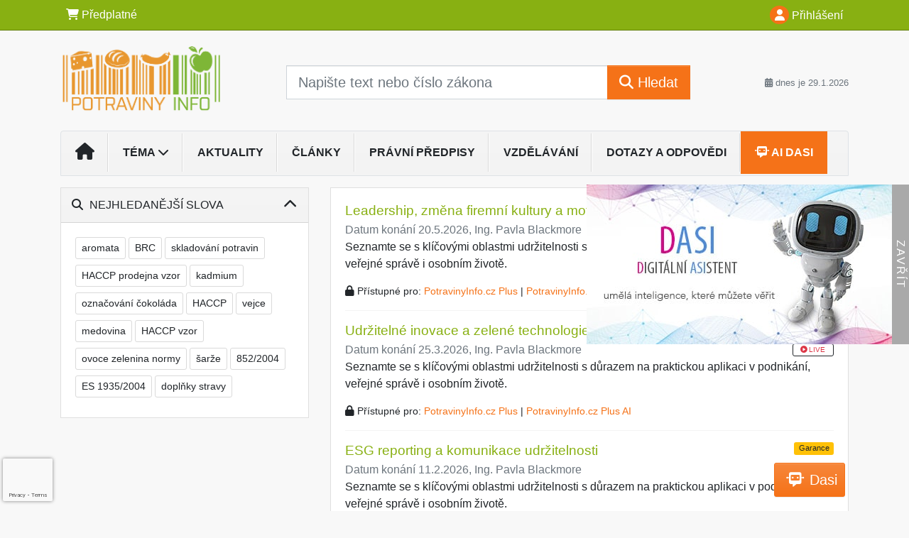

--- FILE ---
content_type: text/html; charset=ISO-8859-2
request_url: https://www.potravinyinfo.cz/32/1/obsah/?all=1&ns=1823
body_size: 36608
content:
<!doctype html>
<html lang="cs-CZ">
  <head>
  		<!-- Google Tag Manager -->
<script>
window.dataLayer = window.dataLayer || [];
function gtag(){window.dataLayer.push(arguments);}
gtag('consent', 'default', {
	'analytics_storage': 'denied',
	'ad_storage': 'denied',
	'ad_user_data': 'denied',
	'ad_personalization': 'denied'
})
window.dataLayer.push({"config":{"ga4_general_id":"G-5S0SZWD26X"},"portal":{"portal_id":242,"portal_name":"PotravinyInfo.cz","section":"Obsah"},"session":{"wa":"WWW26I2 VP"},"document":[],"user":{"visitor":"Anonymous","reg":{"mmoffercount":""},"module":"ONLIBVPUNOREG"},"product":[]});
(function(w,d,s,l,i){w[l]=w[l]||[];w[l].push({'gtm.start':
new Date().getTime(),event:'gtm.js'});var f=d.getElementsByTagName(s)[0],
j=d.createElement(s),dl=l!='dataLayer'?'&l='+l:'';j.async=true;j.src=
'https://www.googletagmanager.com/gtm.js?id='+i+dl;f.parentNode.insertBefore(j,f);
})(window,document,'script','dataLayer','GTM-M2VV3RB');
  window.isGtm = true; // CIF var
</script>
<!-- End Google Tag Manager -->
    <title>Obsah | Normy a předpisy pro výrobce, distributory a prodejce potravin. Označování, hygienické požadavky, HACCP, obaly.</title>
    <meta charset="ISO-8859-2">
    <meta name="viewport" content="width=device-width, initial-scale=1, shrink-to-fit=no">
<link rel="canonical" href="https://www.potravinyinfo.cz/32/1/obsah/?all=1" />
<meta name="robots" content="noindex,follow" />

<meta name="author" content="Verlag Dashöfer">
<meta name="copyright" content="Verlag Dashöfer">
<meta name="publisher" content="Verlag Dashöfer">
<meta name="description" content="On-line informace z oblasti výroby, distribuce a prodeje potravin. Novely zákonů a vyhlá'ek. Systém kritických bodů (HACCP). Certifkace a audity. Standardy BRC, IFS. Činnost inspekcí (SZPI, SVS, RASFF). Označování potravin. Potravinářské přídatné látky (aditiva). Biopotraviny.">
<meta name="theme-color" content="#88b012">
<link rel="icon" href="/favicon.ico" type="image/x-icon" />
<link href="https://www.dashofer.cz/rss/?rss_channel=2" rel="alternate" type="application/rss+xml" title="RSS">
    <!-- Bootstrap CSS -->
<link rel="stylesheet" href="//image.dashofer.cz/styles/css/jqueryui/jquery-ui-1.12.1custom.min.css?browsercache=vnc5cesees6.2.5">
<link rel="stylesheet" href="//image.dashofer.cz/styles/css/jqueryui/jquery-ui-1.12.1custom.structure.min.css?browsercache=vnc5cesees6.2.5">
<link rel="stylesheet" href="//image.dashofer.cz/styles/css/jqueryui/jquery-ui-1.12.1custom.theme.min.css?browsercache=vnc5cesees6.2.5">

     
       
    <link rel="stylesheet" href="//image.dashofer.cz/styles/css/242_bootstrap4_onlib3_style.css?browsercache=vnc5cesees6.2.5">
 
		<link rel="stylesheet" href="//image.dashofer.cz/js/css/font-awesome-6/css/all.min.css?browsercache=vnc5cesees6.2.5"><script src='//image.dashofer.cz/js/jquery.js'></script>
<script src='//image.dashofer.cz/js/jquery-ui.js'></script>
<script src='//image.dashofer.cz/js/bootstrap.4.min.js?browsercache=vnc5ap26.2.5'></script>
<script src='//image.dashofer.cz/js/modernizr.4.min.js?browsercache=vnc5ap26.2.5'></script>
<script src="//image.dashofer.cz/js/min.js.phtml?js=offcanvas.bootstrap.js&amp;browsercache=vnc5ap26.2.5"></script>
<script>
			jQuery.fn.bootstrapModal = jQuery.fn.modal.noConflict();
		</script>
<script src="//image.dashofer.cz/js/min.js.phtml?js=jquery.autocomplete.1.2.js%2Cjquery.multiselect.js%2Cjquery.cookie.js%2Cjquery.cluetip.1.2.5.min.js%2Cjquery.simplemodal.js%2Cjquery.trunk8.js%2Cjquery.sticky-kit.min.js%2Cjquery.scrollto.min.js%2Cjquery.mask.js%2Cjquery.hoverIntent.js%2Ctexthighlighter.js%2Cgettext.js&amp;browsercache=vnc5ap26.2.5"></script>
<script src="//image.dashofer.cz/js/jquery.cluetip.1.2.5.min.js"></script>
<script src="//image.dashofer.cz/js/min.js.phtml?js=cif.basicfuncs.js%2Csearch.js%2Ccif.portalfx.js%2Ccif.prospectvalid.bootstrap.js%2Coffcanvas.js%2Cbootstrap-gallery.js%2Cif-b4-breakpoint.min.js&amp;browsercache=vnc5ap26.2.5"></script>
<script src="//image.dashofer.cz/js/min.js.phtml?js=cif.onload.js%2Ccif.forms.js&amp;browsercache=vnc5ap26.2.5" defer></script>
<script src="//image.dashofer.cz/js/ekko_lightbox.js?browsercache=vnc5ap26.2.5"></script><script>
var search_account_prospect_step2 = "/34/2/moje-udaje/";
var step_prospect = 0;
addCifString('lang', 'cz');addCifString('lang_iso_code', 'cs');addCifString('presentation_framework', 'bootstrap');addCifString('wa', 'WWW26I2 VP');addCifString('jquery_document_ready_external', '1');addCifString('hidecellimg', '<i class="fas fa-chevron-up"></i>');addCifString('portalsettingscookieexpire', '1');addCifString('showcellimg', '<i class="fas fa-chevron-down"></i>');addCifString('dutipcellrotationspeed', '16000');addCifString('js_prefix', '/');addCifString('portalimagespath', '//image.dashofer.cz/gen3_vpuprofi/');addCifString('systemlang', 'cz');addCifString('querylinkchar', '?');addCifString('viewlawpartlink', '/36/1/pravni-predpisy/');addCifString('lawlinkincluetip', '0');addCifString('msg_time_versions_disabled', 'Prohlížení časových verzí není dostupné');addCifString('onb_common_img_prefix', '//image.dashofer.cz/onb/common_pictograms/gen3_vpuprofi/');addCifString('loaderbig', '<div class="loader-big"><i class="fa-solid fa-spinner fa-spin fa-2x"></i></div>');addCifString('loadersmall', '<div class="loader-small"><i class="fa-solid fa-spinner fa-spin"></i></div>');addCifString('searchinputinfotext', 'Napište text nebo číslo zákona');addCifString('usernameinfotext', 'uživatelské jméno');addCifString('psswinfotext', 'osobní heslo');addCifString('serpbarelement', '');addCifString('serpbarelementoffset', '');addCifString('show_dom_element_zoom', '0');addCifString('zoom_button_position', '');addCifString('msg_modal_handler', 'zvětšit');addCifString('msg_close', 'Zavřít');addCifString('feedbackname', '');addCifString('feedbackmail', '');addCifString('msg_feedback_your_name', 'Vaše jméno');addCifString('msg_feedback_your_email', 'Váš e-mail');addCifString('msg_feedback_your_phone', 'Váš telefon');addCifString('clue_close_button_img', 'close_button.jpg');addCifString('lawlinkprefix', '/?');addCifString('closecluetip', 'zavřít');addCifString('msg_preview', 'Náhled');addCifString('msg_close', 'Zavřít');addCifString('msg_conjunction_of', 'z');addCifString('requireunlogin', '');addCifString('last_known_login', '');addCifString('enable_known_user_login_dialog_autoopen', '1');addCifString('badlogin', '0');addCifString('allowfeedbackbubble', '1');addCifString('issupportedbrowser', '');addCifString('isie8', '');addCifString('fdpopupdelay', '40000');addCifString('dataquestion_user_name', 'Jméno');addCifString('dataquestion_user_lastname', 'Příjmení');addCifString('msg_first_and_lastname', 'Jméno a příjmení');addCifString('showlogin', '');addCifString('step_prospect', '1');addCifString('search_account_prospect_step2', '');addCifString('filtered_select_input_placeholder', '');addCifString('query', '');addCifString('autocompleteOn', '1');addCifString('whisperer_mode', '2');addCifString('force_jquery_autocomplete_version', '1.2');addCifString('icon_search', '<i class="fa-solid fa-search "></i>');addCifString('icon_file_text_o', '<i class="fa-solid fa-copy "></i>');addCifString('user-tie', '<i class="fa-solid fa-user-tie "></i>');addCifString('disablefeedbacksound', '');addCifString('enable_fulsoft_leg_doc_mode', '');addCifString('shorten_title_element', '#documentHeading h1');addCifString('showreport', '');addCifString('search_monitor_help_page', '/34/9/1/');addCifString('msg_delete', 'Smazat');addCifString('msg_really_delete', 'Opravdu smazat?');addCifString('msg_choose', 'vyberte');addCifString('srch_in_doc_not_found', 'výraz nenalezen');addCifString('msg_understand', 'OK');addCifString('reg_ok_button', 'OK');addCifString('enable_contact_prospect', '1');addCifString('passwords_are_not_same', 'Zadaná hesla si neodpovídají.');addCifString('enable_opening_menu_tracking', '1');addCifString('msg_video_connection_error', 'Omlouváme se, přehrávač se nepodařilo načíst. Pokud obtíže přetrvávají, kontaktujte nás prosím na info@dashofer.cz.');addCifString('disable_jasny_bootstrap', '1');addCifString('display_query_in_serpbar', 'mobile');addCifString('icon_check', '<i class="fa-solid fa-check "></i>');addCifString('msg_thank_you_for_your_comment', 'Děkujeme za Váš komentář.');addCifString('admin_favouritedoc_cell_title', 'Oblíbené dokumenty');addCifString('msg_document_removed_to_fav', 'Dokument č. %link% byl odebrán z oblíbených.');addCifString('msg_document_added_to_fav', 'Dokument č. %link% byl přidán do oblíbených.');addCifString('filter_items_in_url_param', '1');addCifString('msg_not_remind_button', 'Nepřipomínat');addCifString('msg_remind_button', 'Připomenout');
</script>

<script type="text/javascript" src="//image.dashofer.cz/js/dasi_tool.js?browsercache=vnc5ap26.2.5"></script>
<script type="text/javascript" src="//image.dashofer.cz/js/min.js.phtml?js=bootstrap-datepicker.js&amp;browsercache=vnc5ap26.2.5"></script>
<script>


</script>
 
  </head>
  <body>
		<!-- Google Tag Manager (noscript) -->
<noscript><iframe src="https://www.googletagmanager.com/ns.html?id=GTM-M2VV3RB"
height="0" width="0" style="display:none;visibility:hidden"></iframe></noscript>
<!-- End Google Tag Manager (noscript) -->
    <div class="container-fluid p-0 mb-0">
    
<div class="side-banner-container d-none d-lg-flex">
  <div class="side-banner-img">
    <a href="/50/?newchat=1" class="side-banner-link">
      <img loading="eager" class="d-block w-100" src="//image.dashofer.cz/slides/vd/dasi_banner_01.jpg" alt="Dasi - digitální asistent">
    </a>
  </div>
  <div class="side-banner-toggle"><span class="side-banner-text">Zavřít</span></div>
</div>
<script>
  // Handle banner + set his state to localStorage
  if (localStorage.getItem("bannerState") === "closed") {
    jQuery(".side-banner-container").addClass("banner-closed");
    jQuery(".side-banner-text").text("Otevřít");
  } else {
    jQuery(".side-banner-container").removeClass("banner-closed");
    jQuery(".side-banner-text").text("Zavřít");
  }
  jQuery(".side-banner-toggle").on("click", () => {
    jQuery(".side-banner-container").toggleClass("banner-closed");

    const isClosed = jQuery(".side-banner-container").hasClass("banner-closed");
    jQuery(".side-banner-text").text(isClosed ? "Otevřít" : "Zavřít");
    if (isClosed){
      dataLayerPushEvent('side_banner_close', {});
    }else{
      dataLayerPushEvent('side_banner_open', {});
    }
    localStorage.setItem("bannerState", isClosed ? "closed" : "open");
  });
</script>
        	<nav id="topBarSM" class="navbar navbar-expand-xs fixed-top no-gutters p-0 d-lg-none d-xl-none px-0 py-1 d-print-none" role="navigation">
    		<div class="container">
    			<a class="navbar-brand" href="/">
				    <img id="topLogoXs" src="//image.dashofer.cz/gen3_vpuprofi/logo-xs-242.svg?browsercache=vnc5nesnezi6.2.5" alt="Normy a předpisy pro výrobce, distributory a prodejce potravin. Označování, hygienické požadavky, HACCP, obaly.">
				 </a>
		         <ul class="nav navbar-nav">
				 <li class="nav-item">
		            	<a id="offcanvas-content-tree" class="navbar-toggle nav-link text-dark">
		            		<i class="fa-light fa-folder-tree icon"></i>		            		<div class="text-lowercase">Obsah</div>
		            	</a>
		            </li>
				 <li class="nav-item">
		            	<a id="menu-search" class="navbar-toggle nav-link text-dark">
							<i class="fa-light fa-search icon"></i>		            		<div class="text-lowercase">HLEDAT</div>
		            	</a>
		            </li>
		            <li class="nav-item">
		            	<a id="menu-login" class="nav-link text-dark">
												            		<i class="fa-light fa-user icon"></i>		            		<div class="text-lowercase">PŘIHLÁSIT</div>
		            	</a>
		            </li>
		            <li class="nav-item">
		            	  <a id="hamburger" class="navbar-toggle nav-link text-dark">
		            		<div id="nav-icon1">
							  <span></span>
							  <span></span>
							  <span></span>
							</div>
		            		<div class="text-lowercase">menu</div>
		            	</a>
		            </li>
		         </ul>
    		</div>
    	</nav>
<nav id="topBar" class="navbar navbar-expand-lg fixed-top no-gutters p-0 d-none d-lg-block d-lg-block d-xl-block d-print-none" role="navigation">
  <div class="container">
    <div class="collapse navbar-collapse" id="exCollapsingNavbar">
      <ul class="nav navbar-nav">
        <li class="nav-item">
        <a href="/predplatne/" class="nav-link text-white"><i class="fa-solid fa-shopping-cart "></i> Předplatné</a>
        </li>
      </ul>
      <ul class="nav navbar-nav flex-row justify-content-between ml-auto"><li class="dropdown order-1"><a href="#" id="topBarLogin" data-toggle="dropdown" class="nav-link text-white" title="Přihlášení / registrace zdarma"><i class="fa-solid fa-user "></i>&nbsp;Přihlášení</a><ul class="dropdown-menu dropdown-menu-right drop-menu-login mt-2 animated fadeIn"><li class="pt-3 px-3"><ul class="nav nav-tabs nav-tabs-rounded mb-3" id="LoginTabs" role="tablist"><li class="nav-item"><a class="nav-link active text-dark" id="login-tab" data-toggle="tab" href="#login" role="tab" aria-controls="login" aria-selected="true">Přihlášení</a></li><li class="nav-item"><a class="nav-link text-dark" id="reg-tab" data-toggle="tab" href="#registration" role="tab" aria-controls="registration" aria-selected="false">Registrovat zdarma</a></li></ul><div class="tab-content" id="LoginTabsContent"><!-- login tab begin --><div class="tab-pane show active" id="login" role="tabpanel" aria-labelledby="login"><div class="alert alert-danger alert-rounded animated shake d-none" role="alert"><i class="fa-solid fa-lock "></i>Pro plné využití funkcí portálu se prosím přihlaste.</div><form class="cif-form" method="post"><div style="display:none;">Input:<noscript><input type="hidden" name="javascript" value="off" /></noscript><input name="i_am_vd_guard" type="text" value=""/><input name="fname" rel="fname1" type="hidden" value="nothing" /><input name="lname" type="hidden" value="value" /><script type="text/javascript">
 var fnameInput = document.querySelectorAll('[rel="fname1"]');
 if(fnameInput.length > 0){for(var i = 0; i < fnameInput.length; i++){fnameInput[i].value='thing';}}
</script></div><input name="formguid" type="hidden" value="c64e8f03fcaa8d935b6f542dcd6f713c" />
<div class="form-group">
<div class="form-control-icon"><input type="text" name="username"  class="form-control pl-4" required placeholder="uživatelské jméno"><span class="input-group-addon"><i class="fa-solid fa-user "></i></span></div><div class="invalid-feedback" style="display: none;" data-for="username"> </div></div><div class="form-group">
<div class="form-control-icon"><input type="password" name="userpass"  class="form-control pl-4" required placeholder="osobní heslo" data-no-trim="true"><span class="reveal-password-trigger" title="Zobrazit vložené heslo"><i class="fa-solid fa-eye "></i></span><span class="input-group-addon"><i class="fa-solid fa-lock "></i></span></div><div class="invalid-feedback" style="display: none;" data-for="userpass"> </div></div><input type="hidden" name="rememberunask"  value="1"><div class="form-group">
<div class="custom-control  custom-checkbox"><input type="checkbox" name="rememberun" id="rememberun"  class="custom-control-input"><label class="custom-control-label" for="rememberun">Zapamatovat</label></div></div><a class="text-dark" href="/34/28/nastaveni-osobniho-hesla/?backurl=https%3A%2F%2Fwww.potravinyinfo.cz%2F32%2F1%2Fobsah%2F%3Fall%3D1%26ns%3D1823">
          <p>
            <small>Zapomněl(a) jste své osobní heslo?</small>
            <br>
            <small>Neznáte své přístupové údaje?</small>
          </p>
        </a><div class="form-group">
<button type="submit"  class="btn btn-rounded btn-secondary btn-block">Přihlásit</button></div></form>
</div><!-- login tab end --><!-- registration tab begin --><div class="tab-pane" id="registration" role="tabpanel" aria-labelledby="registration"><p>Bezplatný odběr e-mailových novin</p><form id="enlprospect" class="cif-form cif-form-ajax" method="post"><div style="display:none;">Input:<noscript><input type="hidden" name="javascript" value="off" /></noscript><input name="i_am_vd_guard" type="text" value=""/><input name="fname" rel="fname2" type="hidden" value="nothing" /><input name="lname" type="hidden" value="value" /><script type="text/javascript">
 var fnameInput = document.querySelectorAll('[rel="fname2"]');
 if(fnameInput.length > 0){for(var i = 0; i < fnameInput.length; i++){fnameInput[i].value='thing';}}
</script></div><input name="formguid" type="hidden" value="01b4d8d5f177e921364abd6e7f4f7135" />
<div class="form-group">
<div class="form-control-icon"><input type="text" name="prospectname"  class="form-control pl-4" required placeholder="Jméno a příjmení" pattern=".* .*"><span class="input-group-addon"><i class="fa-solid fa-user "></i></span></div><div class="invalid-feedback" style="display: none;" data-for="prospectname" data-required-invalid="Jméno a příjmení není správně vyplněno." data-pattern-invalid="Jméno a příjmení není správně vyplněno."> </div></div><div class="form-group">
<div class="form-control-icon"><input type="email" name="pemail"  class="form-control pl-4" data-custom-validation-function="emailExistsValidation" required placeholder="E-mail" pattern="^[A-Za-z0-9!#$%&amp;*+=?_\{\|\}~\-]+(\.[A-Za-z0-9!#$%&amp;*+=?_\{\|\}~\-]+)*@(([A-Za-z0-9]([A-Za-z0-9\-]{0,61}[A-Za-z0-9])?)\.)+[A-Za-z]{2,63}$"><span class="input-group-addon"><i class="fa-solid fa-at "></i></span></div><div class="invalid-feedback" style="display: none;" data-for="pemail" data-required-invalid="E-mail nesmí být prázdný." data-pattern-invalid="Chybný formát e-mailové adresy." data-custom-invalid="Tento e-mail je již u nás registrovaný. Přihlaste se prosím."> </div></div><div class="form-group">
<div class="form-control-icon"><input type="text" name="ptel"  class="form-control pl-4" required placeholder="Telefon" pattern="^\+?[0-9]{1}[0-9 ]{2,16}[0-9]{1}$"><span class="input-group-addon"><i class="fa-solid fa-phone "></i></span></div><div class="invalid-feedback" style="display: none;" data-for="ptel" data-pattern-invalid="Chybný formát telefonního čísla. Telefon zadávejte bez mezinárodní předvolby."> </div></div><script>
        var disallowedRegSubmit=0;
        jQuery(function(){
          jQuery('#GDPRAgreeCheckbox1').change(function(){
            if(jQuery(this).prop('checked')) jQuery('#GDPRAgreeDiv1').removeClass('is-invalid');
          });
          jQuery('#GDPRAgreeCheckbox1').parents('form').each(function(){
            jQuery(this).bind('submit',function(e){
              disallowedRegSubmit=0;
              if(!jQuery('#GDPRAgreeCheckbox1').prop('checked')){
                if (typeof portalAlert!='undefined'){
                  portalAlert('Bez zpracování Vašich osobních údajů bohužel není možné e-mailové noviny zasílat. Informace v nich obsažené však můžete získat zakoupením předplatného některého z našich produktů.','OK');
                }else{
                  alert('Bez zpracování Vašich osobních údajů bohužel není možné e-mailové noviny zasílat. Informace v nich obsažené však můžete získat zakoupením předplatného některého z našich produktů.');
                }
                jQuery('#GDPRAgreeDiv1').addClass('is-invalid');
                e.preventDefault();
                disallowedRegSubmit=1;
                return false;
              }
              return true;
            });
//            var handlers = jQuery(this).data('events')['submit'];
            var handlers = jQuery._data(this,'events')['submit'];
            var handler = handlers.pop();
            handlers.splice(0, 0, handler);
          });
        });
        </script>
<div id="GDPRAgreeDiv1" class="order-conditions-block gdpr-agree-div small form-check"><input type="hidden" name="GDPRAgreeType" value="portal_prospect"><input type="hidden" name="GDPRAgreeRelation" value=""><input type="checkbox" required="required"  id="GDPRAgreeCheckbox1" name="GDPRAgreeCheckbox" class="GDPRAgreeCheckbox form-check-input"><label class="form-check-label" for="GDPRAgreeCheckbox1">Souhlasím s <a class="cond-gdpr modal-trigger" href="#" title="Podmínky zpracování osobních údajů" data-toggle="modal" data-target="#ajax-modal" data-ajax-modal="gdpr">podmínkami zpracování osobních údajů</a></label></div><div class="form-group">
<button type="submit"  class="btn btn-rounded btn-secondary btn-block"><i class="fa-solid fa-spinner  fa-spin hidden" title="loading"></i>Registrovat zdarma</button></div><div class="text-center reg-link-prospect-tabs"><a href="/registrace/">Více informací</a></div>
          <div class="alert alert-rounded alert-success prospect-reg-form-info" style="display: none;">
            <p>Registrace proběhla úspěšně. Přihlašovací údaje jsme Vám zaslali na e-mail.</p>
          </div>
          <div class="alert alert-rounded alert-danger prospect-reg-form-info-error" style="display: none;">
            <p>Omlouváme se, ale registraci se nepodařilo založit. Zkuste prosím odeslat formulář později.</p>
          </div>
          <div class="prospect-reg-form-conditions" title="Podmínky registrace" style="display: none;">
            Sdělené údaje mohou být použity k marketingovému výzkumu, reklamě a navázání obchodů v souladu s § 7 zákona č. 480/2004 Sb. pro stávající i budoucí produkty, popř. služby nebo jiná média ve skupině Verlag Dashöfer. Údaje budou použity výhradně skupinou Verlag Dashöfer a nebudou poskytnuty třetím osobám. Vaše data můžete nechat kdykoliv změnit nebo vymazat.
          </div></form>
<script>
                            jQuery(document).ready(function(){
                              ProspectOnSubmit();
                            });
                          </script></div><!-- registration tab end --></div><div class="text-right"><span id="topBarLoginCloseHandle"><i class="fa-solid fa-chevron-up "></i></span></div></li></ul></li></ul><!-- not logged -->
   </div>
 </div>
</nav>
    			<header class="row no-gutters">
				<div class="col d-none d-lg-block d-lg-block d-xl-block d-print-block">
					<div class="container">
						<div class="row align-items-center">
							<div class="col-3 py-3 top-logo-container">
							<h1><a href="/">                   
                    <img id="topLogo" src="//image.dashofer.cz/gen3_vpuprofi/logo-242.svg?browsercache=vnc5nesnezi6.2.5" alt="Normy a předpisy pro výrobce, distributory a prodejce potravin. Označování, hygienické požadavky, HACCP, obaly."/>
                    </a></h1>							</div>
							<div class="col-7 col-md-7 py-3 px-xl-5 d-print-none">
								<form  action="/" name="srchform" onsubmit="if(srchform.query.value==''||srchform.query.value==' '||srchform.query.value=='Napište text nebo číslo zákona'){portalAlert('Zadejte prosím text, který chcete vyhledat.', 'OK');return false;}else{return true;}" accept-charset="utf-8"><input type="hidden" name="sekce" value="32"><div class="form-row"><div class="col"><label class="sr-only" for="search-input-main"></label><div class="input-group input-group-searchbox text-center  input-group-lg"><input  id="search-input-main" type="text" class="form-control search_input" name="query" value="" title="" placeholder="Napište text nebo číslo zákona" required><span class="input-group-append"><button class="btn btn-primary btn-search" type="submit" title="Hledat"><i class="fa-solid fa-search "></i>&nbsp;Hledat</button></span></div></div></div></form>							</div>
							<div class="col d-none d-lg-block d-lg-block d-xl-block py-3 text-right d-print-none">
								<small class="text-muted text-nowrap"><i class="fa-solid fa-calendar-alt "></i> dnes je  29.1.2026</small>
							</div>
						</div>
					</div>
				</div>
        <hr class="d-none d-print-block" style="width: 100%; color: black; height: 1px; background-color:black;" />
			</header>
      
			<div class="modal fade" id="workflowdialog" tabindex="-1" role="dialog" aria-labelledby="workflowdialog" aria-hidden="true">
  <div class="modal-dialog modal-lg" role="document">
    <div class="modal-content">
      <div class="modal-header">
        <h5 class="modal-title" id="workflow-dialog">Etapy prací</h5>
        <button type="button" class="close" data-dismiss="modal" aria-label="Close">
          <span aria-hidden="true">&times;</span>
        </button>
      </div>
      <div class="modal-body">
        <div id="workflowcont" class="workflow-navigation">
                  </div>
      </div>
    </div>
  </div>
</div>			<div class="row no-gutters d-none d-lg-block d-lg-block d-xl-block d-print-none" id="menuBar">
    		<div class="col">
    		<div class="container">
					<div class="row">
						<div class="col">
							<nav id="opening" class="navbar navbar-expand-lg px-0 bg-light bg-gradient-light border border-top rounded-top">
							  <div class="collapse navbar-collapse">
									<ul class="navbar-nav mr-auto">
									<li class="nav-item"><a title="Na úvodní stránku" class="nav-link" href="/"><i class="fa-solid fa-home "></i></a></li>
<li class="nav-item dropdown">
<a title="Zobrazit témata portálu" data-toggle="dropdown" class="nav-link" href="#" id="menuBarTopic">Téma <i class="fa-solid fa-chevron-down "></i></a><ul class="dropdown-menu dropdown-menu-opening mt-0 animated fadeIn" role="menu"  id="menuBarTopicDropdown">
<li><div class="container-fluid"><div class="row"><div class="col-3 mb-3 topic_vd"><h6 class="m-0 p-2 filter-box-title"><a href="/32/vyhledavani/?filters=topic_vd:legislativa_a_technologie">Legislativa a technologie</a></h6><ul class="px-2"><li><a title="Hygienické požadavky" href="/32/vyhledavani/?filters=topic_vd:legislativa_a_technologie-hygienicke_pozadavky">Hygienické požadavky</a></li><li><a title="Zdravotní nezávadnost" href="/32/vyhledavani/?filters=topic_vd:legislativa_a_technologie-zdravotni_nezavadnost">Zdravotní nezávadnost</a></li><li><a title="Dozor nad potravinami" href="/32/vyhledavani/?filters=topic_vd:legislativa_a_technologie-dozor_nad_potravinami">Dozor nad potravinami</a></li><li><a title="Označování potravin" href="/32/vyhledavani/?filters=topic_vd:legislativa_a_technologie-oznacovani_potravin">Označování potravin</a></li><li><a title="Trh s potravinami" href="/32/vyhledavani/?filters=topic_vd:legislativa_a_technologie-trh_s_potravinami">Trh s potravinami</a></li><li><a title="Přídatné látky" href="/32/vyhledavani/?filters=topic_vd:legislativa_a_technologie-pridatne_latky">Přídatné látky</a></li><li><a title="Biopotraviny" href="/32/vyhledavani/?filters=topic_vd:legislativa_a_technologie-biopotraviny">Biopotraviny</a></li><li><a title="Služby v potravinářství" href="/32/vyhledavani/?filters=topic_vd:legislativa_a_technologie-sluzby_v_potravinarstvi">Služby v potravinářství</a></li><li><a title="Technologie ve výrobě" href="/32/vyhledavani/?filters=topic_vd:legislativa_a_technologie-technologie_ve_vyrobe">Technologie ve výrobě</a></li><li><a title="Balení potravin" href="/32/vyhledavani/?filters=topic_vd:legislativa_a_technologie-baleni_potravin">Balení potravin</a></li></ul></div><div class="col-3 mb-3 topic_vd"><h6 class="m-0 p-2 filter-box-title"><a href="/32/vyhledavani/?filters=topic_vd:kvalita_ve_vyrobe_potravin">Kvalita ve výrobě potravin</a></h6><ul class="px-2"><li><a title="Normy a standardy" href="/32/vyhledavani/?filters=topic_vd:kvalita_ve_vyrobe_potravin-normy_a_standardy">Normy a standardy</a></li><li><a title="HACCP" href="/32/vyhledavani/?filters=topic_vd:kvalita_ve_vyrobe_potravin-haccp">HACCP</a></li><li><a title="Sledovatelnost" href="/32/vyhledavani/?filters=topic_vd:kvalita_ve_vyrobe_potravin-sledovatelnost">Sledovatelnost</a></li><li><a title="Známky kvality" href="/32/vyhledavani/?filters=topic_vd:kvalita_ve_vyrobe_potravin-znamky_kvality">Známky kvality</a></li><li><a title="Dvojí kvalita/Nekalé praktiky" href="/32/vyhledavani/?filters=topic_vd:kvalita_ve_vyrobe_potravin-dvoji_kvalita_nekale_praktiky">Dvojí kvalita/Nekalé ...</a></li><li><a title="Udržitelnost" href="/32/vyhledavani/?filters=topic_vd:kvalita_ve_vyrobe_potravin-udrzitelnost">Udržitelnost</a></li></ul></div><div class="col-3 mb-3 topic_vd"><h6 class="m-0 p-2 filter-box-title"><a href="/32/vyhledavani/?filters=topic_vd:potravinarsky_prumysl">Potravinářský průmysl</a></h6><ul class="px-2"><li><a title="Masný průmysl" href="/32/vyhledavani/?filters=topic_vd:potravinarsky_prumysl-masny_prumysl">Masný průmysl</a></li><li><a title="Průmysl vajec" href="/32/vyhledavani/?filters=topic_vd:potravinarsky_prumysl-prumysl_vajec">Průmysl vajec</a></li><li><a title="Mlékárenský průmysl" href="/32/vyhledavani/?filters=topic_vd:potravinarsky_prumysl-mlekarensky_prumysl">Mlékárenský průmysl</a></li><li><a title="Mlýnský a pekárenský průmysl" href="/32/vyhledavani/?filters=topic_vd:potravinarsky_prumysl-mlynsky_a_pekarensky_prumysl">Mlýnský a pekárenský průmysl</a></li><li><a title="Průmysl ryb a akvakultury" href="/32/vyhledavani/?filters=topic_vd:potravinarsky_prumysl-prumysl_ryb_a_akvakultury">Průmysl ryb a akvakultury</a></li><li><a title="Tukový průmysl" href="/32/vyhledavani/?filters=topic_vd:potravinarsky_prumysl-tukovy_prumysl">Tukový průmysl</a></li><li><a title="Ovocnářsko-zelinářský průmysl" href="/32/vyhledavani/?filters=topic_vd:potravinarsky_prumysl-ovocnarsko_zelinarsky_prumysl">Ovocnářsko-zelinářský ...</a></li><li><a title="Průmysl cukru, medu a kakaa" href="/32/vyhledavani/?filters=topic_vd:potravinarsky_prumysl-prumysl_cukru_medu_a_kakaa">Průmysl cukru, medu a kakaa</a></li><li><a title="Průmysl doplňků stravy" href="/32/vyhledavani/?filters=topic_vd:potravinarsky_prumysl-prumysl_doplnku_stravy">Průmysl doplňků stravy</a></li><li><a title="Průmysl alkoholických nápojů" href="/32/vyhledavani/?filters=topic_vd:potravinarsky_prumysl-prumysl_alkoholickych_napoju">Průmysl alkoholických nápojů</a></li><li><a title="Průmysl nealkoholických nápojů" href="/32/vyhledavani/?filters=topic_vd:potravinarsky_prumysl-prumysl_nealkoholickych_napoju">Průmysl nealkoholických ...</a></li><li><a title="Průmysl GMO a novel foods" href="/32/vyhledavani/?filters=topic_vd:potravinarsky_prumysl-prumysl_gmo_a_novel_foods">Průmysl GMO a novel foods</a></li><li><a title="Průmysl dalších komodit" href="/32/vyhledavani/?filters=topic_vd:potravinarsky_prumysl-prumysl_dalsich_komodit">Průmysl dalších komodit</a></li></ul></div><div class="col-3 mb-3 topic_vd"><h6 class="m-0 p-2 filter-box-title"><a href="/32/vyhledavani/?filters=topic_vd:vyziva_a_stravovani">Výživa a stravování</a></h6><ul class="px-2"><li><a title="Alergie a nutriční nemoci" href="/32/vyhledavani/?filters=topic_vd:vyziva_a_stravovani-alergie_a_nutricni_nemoci">Alergie a nutriční nemoci</a></li><li><a title="Výživa a spotřeba" href="/32/vyhledavani/?filters=topic_vd:vyziva_a_stravovani-vyziva_a_spotreba">Výživa a spotřeba</a></li><li><a title="Hromadné stravování" href="/32/vyhledavani/?filters=topic_vd:vyziva_a_stravovani-hromadne_stravovani">Hromadné stravování</a></li><li><a title="Výživová a zdravotní tvrzení" href="/32/vyhledavani/?filters=topic_vd:vyziva_a_stravovani-vyzivova_a_zdravotni_tvrzeni">Výživová a zdravotní tvrzení</a></li><li><a title="Trans mastné kyseliny" href="/32/vyhledavani/?filters=topic_vd:vyziva_a_stravovani-trans_mastne_kyseliny">Trans mastné kyseliny</a></li></ul></div></div></div></li>
</ul>
</li>
<li class="nav-item"><a class="nav-link" href="/32/1/obsah/?all=1&ns=3182#filters=type:aktualita;offset=0">Aktuality</a></li>
<li class="nav-item"><a class="nav-link" href="/32/1/obsah/?all=1&ns=3182#filters=type:clanek;offset=0">Články</a></li>
<li class="nav-item"><a class="nav-link" href="/32/1/obsah/?all=1&ns=3182#filters=type:pravni_predpis;offset=0">Právní předpisy</a></li>
<li class="nav-item"><a class="nav-link" href="/32/1/obsah/?all=1&ns=3182#filters=type:vzdelavani;offset=0">Vzdělávání</a></li>
<li class="nav-item"><a class="nav-link" href="/32/1/obsah/?all=1&ns=3182#filters=type:reseny_dotaz;offset=0">Dotazy a odpovědi</a></li>
<li class="nav-item"><a class="nav-link dasi-nav-link" href="/50/?newchat=1"><i class="fa-solid fa-message-bot "></i> AI Dasi</a></li>
							    </ul>
							  </div>
							</nav>
						</div>
					</div>
					    		</div>
    	</div>
			<script>
          jQuery(document).ready(function(){
						jQuery('#menuBar a.opening-filter-disabled').popover({
							html: true,
							content: function(){
								if (typeof openingFilterDisabledMessage!='undefined' && openingFilterDisabledMessage!=''){
									re = openingFilterDisabledMessage;
								}else{
									var href = jQuery(this).attr('href');
									var re = jQuery.ajax({url: href, dataType: 'html', async: false}).responseText;
									openingFilterDisabledMessage=re;
								}
								return re;
							},
							trigger: 'focus'
						}).click(function(e){e.preventDefault();});
          });
			</script>
		</div>
		<!-- body begin -->
        <div class="container">
						<div class="row">
      				                <main id="main" class="col-xs-12 col-sm-12 col-md-12 col-lg col-xl py-3 main">
        				<!-- bodymiddle --><!-- bodymiddle 32_1_0 nl:  --><script type="text/javascript" src="//image.dashofer.cz/js/min.js.phtml?js=search_filter_items.js&amp;browsercache=vnc5ap26.2.5"></script><div class="card mb-3">
<div class="card-body">
<span id="searchResultCount" style="display: none">2774</span><div class="serp-snippet mb-3"><h2 class="serp-title mb-1"><a href="/33/leadership-zmena-firemni-kultury-a-motivace-k-udrzitelnosti-uniqueidgOkE4NvrWuNKsdjFzodhhqWLl-O9fdvt0qo8wlGnpxw/?serp=1">Leadership, změna firemní kultury a motivace k udržitelnosti</a><span class="srch_live_img" title="On-line seminář">LIVE</span><span class="guaranted" alt="Garance" title="Garance aktuálnosti a správnosti" rel="Garance">Garance</span></h2><script>
    jQuery(function(){
      jQuery('.dropdown-dasi').on('show.bs.dropdown', function () {
        jQuery('.mainButtonChat').hide();
        jQuery('.dropdown-dasi-chat[rel='+jQuery(this).attr('rel')+']').html('');
        stepAssistantLoadStep('phibox',40,{cleanHistory:1,uri:jQuery(this).attr('rel'),context:'.dropdown-dasi-chat[rel='+jQuery(this).attr('rel')+']'});
      });
    });
    </script><p class="text-muted mb-0">Datum konání 20.5.2026, Ing. Pavla Blackmore</p><p class="serp-text mb-3 d-none d-lg-block d-xl-block">Seznamte se s klí&ccaron;ovými oblastmi udr&zcaron;itelnosti s d&uring;razem na praktickou aplikaci v podnikání&comma; ve&rcaron;ejné správ&ecaron; i osobním &zcaron;ivot&ecaron;&period;</p><div class="serp-access mb-3 d-none d-lg-block d-xl-block"><i class="fa-solid fa-lock "></i> Přístupné pro: <a href="/predplatne/" class="text-secondary">PotravinyInfo.cz Plus</a> | <a href="/predplatne/" class="text-secondary">PotravinyInfo.cz Plus AI</a>
</div>
<div class="divider mt-3"></div></div><div class="serp-snippet mb-3"><h2 class="serp-title mb-1"><a href="/33/udrzitelne-inovace-a-zelene-technologie-uniqueidgOkE4NvrWuNKsdjFzodhhqWLl-O9fdvtnGPOsEYHWDs/?serp=1">Udržitelné inovace a zelené technologie</a><span class="srch_live_img" title="On-line seminář">LIVE</span><span class="guaranted" alt="Garance" title="Garance aktuálnosti a správnosti" rel="Garance">Garance</span></h2><p class="text-muted mb-0">Datum konání 25.3.2026, Ing. Pavla Blackmore</p><p class="serp-text mb-3 d-none d-lg-block d-xl-block">Seznamte se s klí&ccaron;ovými oblastmi udr&zcaron;itelnosti s d&uring;razem na praktickou aplikaci v podnikání&comma; ve&rcaron;ejné správ&ecaron; i osobním &zcaron;ivot&ecaron;&period;</p><div class="serp-access mb-3 d-none d-lg-block d-xl-block"><i class="fa-solid fa-lock "></i> Přístupné pro: <a href="/predplatne/" class="text-secondary">PotravinyInfo.cz Plus</a> | <a href="/predplatne/" class="text-secondary">PotravinyInfo.cz Plus AI</a>
</div>
<div class="divider mt-3"></div></div><div class="serp-snippet mb-3"><h2 class="serp-title mb-1"><a href="/33/esg-reporting-a-komunikace-udrzitelnosti-uniqueidgOkE4NvrWuNKsdjFzodhhqWLl-O9fdvty0VnZiUL3gY/?serp=1">ESG reporting a komunikace udržitelnosti</a><span class="srch_live_img" title="On-line seminář">LIVE</span><span class="guaranted" alt="Garance" title="Garance aktuálnosti a správnosti" rel="Garance">Garance</span></h2><p class="text-muted mb-0">Datum konání 11.2.2026, Ing. Pavla Blackmore</p><p class="serp-text mb-3 d-none d-lg-block d-xl-block">Seznamte se s klí&ccaron;ovými oblastmi udr&zcaron;itelnosti s d&uring;razem na praktickou aplikaci v podnikání&comma; ve&rcaron;ejné správ&ecaron; i osobním &zcaron;ivot&ecaron;&period;</p><div class="serp-access mb-3 d-none d-lg-block d-xl-block"><i class="fa-solid fa-lock "></i> Přístupné pro: <a href="/predplatne/" class="text-secondary">PotravinyInfo.cz Plus</a> | <a href="/predplatne/" class="text-secondary">PotravinyInfo.cz Plus AI</a>
</div>
<div class="divider mt-3"></div></div><div class="serp-snippet mb-3"><h2 class="serp-title mb-1"><a href="/33/obsah-prirodnich-sladidel-v-dzemech-a-dalsich-souvisejicich-vyrobcich-uniqueidgOkE4NvrWuMEMvw3uZDmFoAK9QgNXjxLV7kS2esh-1c/?serp=1">Obsah přírodních sladidel v džemech a dalších souvisejících výrobcích</a><div class="dropdown-wrapper ml-2 position-relative d-inline-block">
                              <div class="dropdown dropdown-dasi d-flex position-absolute" rel="gOkE4NvrWuMEMvw3uZDmFoAK9QgNXjxLV7kS2esh-1c">
                                  <button class="dasi-icon-dropdown dropdown-toggle align-self-start" id="dropdownMenuButton" type="button" data-toggle="dropdown" aria-expanded="false">
                                  Dasi
                                  </button>
                                  <div class="dropdown-menu dropdown-dasi-chat dasi-chat__bubble-container" rel="gOkE4NvrWuMEMvw3uZDmFoAK9QgNXjxLV7kS2esh-1c">
                                  </div>
                              </div>
                          </div>
</h2><p class="text-muted mb-0">29.1.2026,  Zdroj: <a href="/32/vyhledavani/#filters=source%3ASt%C3%A1tn%C3%AD%20zem%C4%9Bd%C4%9Blsk%C3%A1%20a%20potravin%C3%A1%C5%99sk%C3%A1%20inspekce" target="_blank" class="text-muted">Státní zemědělská a potravinářská inspekce</a></p><p class="serp-text mb-3 d-none d-lg-block d-xl-block"><a title="Obsah přírodních sladidel v džemech a dalších souvisejících výrobcích" class="serp-pic-thumb" href="/33/obsah-prirodnich-sladidel-v-dzemech-a-dalsich-souvisejicich-vyrobcich-uniqueidgOkE4NvrWuMEMvw3uZDmFoAK9QgNXjxLV7kS2esh-1c/?serp=1"><img alt="Obsah přírodních sladidel v džemech a dalších souvisejících výrobcích" src="/pictures/632477.jpg"></a>Od 1&period; 1&period; 2026 je ú&ccaron;inné nové zn&ecaron;ní vyhlášky &ccaron;&period; 397/2021 Sb&period;&comma; o po&zcaron;adavcích na konzervované ovoce a konzervovanou zeleninu&comma; sko&rcaron;ápkové plody&comma; houby&comma; brambory a výrobky z nich a banány&period; Nov&ecaron; se d&zcaron;emy&comma; d&zcaron;emy výb&ecaron;rové&comma; d&zcaron;emy výb&ecaron;rové speciální&comma; d&zcaron;emy výb&ecaron;rové se&hellip;</p><div class="divider mt-3"></div></div><div class="serp-snippet mb-3"><h2 class="serp-title mb-1"><a href="/33/csv-zaznam-webinare-tykajiciho-se-podvodu-s-medem-uniqueidgOkE4NvrWuMEMvw3uZDmFoAK9QgNXjxL6DUTyINcuh4/?serp=1">ČSV: Záznam webináře týkajícího se podvodů s medem</a><div class="dropdown-wrapper ml-2 position-relative d-inline-block">
                              <div class="dropdown dropdown-dasi d-flex position-absolute" rel="gOkE4NvrWuMEMvw3uZDmFoAK9QgNXjxL6DUTyINcuh4">
                                  <button class="dasi-icon-dropdown dropdown-toggle align-self-start" id="dropdownMenuButton" type="button" data-toggle="dropdown" aria-expanded="false">
                                  Dasi
                                  </button>
                                  <div class="dropdown-menu dropdown-dasi-chat dasi-chat__bubble-container" rel="gOkE4NvrWuMEMvw3uZDmFoAK9QgNXjxL6DUTyINcuh4">
                                  </div>
                              </div>
                          </div>
</h2><p class="text-muted mb-0">28.1.2026,  Zdroj: <a href="/32/vyhledavani/#filters=source%3A%C4%8Cesk%C3%BD%20svaz%20v%C4%8Dela%C5%99%C5%AF" target="_blank" class="text-muted">Český svaz včelařů</a></p><p class="serp-text mb-3 d-none d-lg-block d-xl-block"><a title="ČSV: Záznam webináře týkajícího se podvodů s medem" class="serp-pic-thumb" href="/33/csv-zaznam-webinare-tykajiciho-se-podvodu-s-medem-uniqueidgOkE4NvrWuMEMvw3uZDmFoAK9QgNXjxL6DUTyINcuh4/?serp=1"><img alt="ČSV: Záznam webináře týkajícího se podvodů s medem" src="/pictures/632476.jpg"></a>&Ccaron;eský svaz v&ccaron;ela&rcaron;&uring; &lpar;&Ccaron;SV&rpar; na svých internetových stránkách publikoval záznam online webiná&rcaron;e &#8222;Fake Honey &#8211; a Fraud Beyond Borders&#8220; &lpar;Falšovaný med &#8211; podvod p&rcaron;esahující&hellip;</p><div class="divider mt-3"></div></div><div class="serp-snippet mb-3"><h2 class="serp-title mb-1"><a href="/33/rodinne-farmy-pomahaji-zajistit-potravinovou-bezpecnost-na-celem-svete-uniqueidgOkE4NvrWuMEMvw3uZDmFoAK9QgNXjxL8nwNW9EMk9E/?serp=1">Rodinné farmy pomáhají zajistit potravinovou bezpečnost na celém světě</a><div class="dropdown-wrapper ml-2 position-relative d-inline-block">
                              <div class="dropdown dropdown-dasi d-flex position-absolute" rel="gOkE4NvrWuMEMvw3uZDmFoAK9QgNXjxL8nwNW9EMk9E">
                                  <button class="dasi-icon-dropdown dropdown-toggle align-self-start" id="dropdownMenuButton" type="button" data-toggle="dropdown" aria-expanded="false">
                                  Dasi
                                  </button>
                                  <div class="dropdown-menu dropdown-dasi-chat dasi-chat__bubble-container" rel="gOkE4NvrWuMEMvw3uZDmFoAK9QgNXjxL8nwNW9EMk9E">
                                  </div>
                              </div>
                          </div>
</h2><p class="text-muted mb-0">27.1.2026,  Zdroj: <a href="/32/vyhledavani/#filters=source%3AAsociace%20soukrom%C3%A9ho%20zem%C4%9Bd%C4%9Blstv%C3%AD%20%C4%8CR" target="_blank" class="text-muted">Asociace soukromého zemědělství ČR</a></p><p class="serp-text mb-3 d-none d-lg-block d-xl-block"><a title="Rodinné farmy pomáhají zajistit potravinovou bezpečnost na celém světě" class="serp-pic-thumb" href="/33/rodinne-farmy-pomahaji-zajistit-potravinovou-bezpecnost-na-celem-svete-uniqueidgOkE4NvrWuMEMvw3uZDmFoAK9QgNXjxL8nwNW9EMk9E/?serp=1"><img alt="Rodinné farmy pomáhají zajistit potravinovou bezpečnost na celém světě" src="/pictures/632475.jpg"></a>Organizace spojených národ&uring; u&zcaron; p&rcaron;ed &ccaron;asem vyhlásila Desetiletí rodinných farem&period; Co&zcaron;e&quest; Jde pouze o jedno desetiletí&quest; Ale kdepak&comma; jde o program vyhlášený na roky 2019&#8211;2028&period; Smyslem tohoto projektu je ov&ecaron;&rcaron;it a potvrdit&comma; &zcaron;e rodinné farmy podstatn&ecaron; prospívají&hellip;</p><div class="divider mt-3"></div></div><div class="serp-snippet mb-3"><h2 class="serp-title mb-1"><a href="/33/vanilkova-napln-uniqueidgOkE4NvrWuMikzsedRddonAZ8GNFrGlW1UWBS0tlgLw/?serp=1">Vanilková náplň</a><div class="dropdown-wrapper ml-2 position-relative d-inline-block">
                              <div class="dropdown dropdown-dasi d-flex position-absolute" rel="gOkE4NvrWuMikzsedRddonAZ8GNFrGlW1UWBS0tlgLw">
                                  <button class="dasi-icon-dropdown dropdown-toggle align-self-start" id="dropdownMenuButton" type="button" data-toggle="dropdown" aria-expanded="false">
                                  Dasi
                                  </button>
                                  <div class="dropdown-menu dropdown-dasi-chat dasi-chat__bubble-container" rel="gOkE4NvrWuMikzsedRddonAZ8GNFrGlW1UWBS0tlgLw">
                                  </div>
                              </div>
                          </div>
<span class="guaranted" alt="Garance" title="Garance aktuálnosti a správnosti" rel="Garance">Garance</span></h2><p class="text-muted mb-0">27.1.2026,  <span class="serp-author">Mgr. Ing. Eva Singrová</span>,  Zdroj: <a href="/32/vyhledavani/#filters=source%3APotravinyInfo" target="_blank" class="text-muted">PotravinyInfo</a></p><p class="serp-text mb-3 d-none d-lg-block d-xl-block"></p><div class="divider mt-3"></div></div><div class="serp-snippet mb-3"><h2 class="serp-title mb-1"><a href="/33/[base64]/?serp=1">Priority ministra Šebestyána: Zemědělství a potravinářství jsou strategické sektory. Cílem je vyrábět potraviny v ČR, ne vyvážet mléko a dovážet jogurty</a><div class="dropdown-wrapper ml-2 position-relative d-inline-block">
                              <div class="dropdown dropdown-dasi d-flex position-absolute" rel="gOkE4NvrWuMEMvw3uZDmFoAK9QgNXjxL0oUE2CKf3T4">
                                  <button class="dasi-icon-dropdown dropdown-toggle align-self-start" id="dropdownMenuButton" type="button" data-toggle="dropdown" aria-expanded="false">
                                  Dasi
                                  </button>
                                  <div class="dropdown-menu dropdown-dasi-chat dasi-chat__bubble-container" rel="gOkE4NvrWuMEMvw3uZDmFoAK9QgNXjxL0oUE2CKf3T4">
                                  </div>
                              </div>
                          </div>
</h2><p class="text-muted mb-0">26.1.2026,  Zdroj: <a href="/32/vyhledavani/#filters=source%3AMinisterstvo%20zem%C4%9Bd%C4%9Blstv%C3%AD" target="_blank" class="text-muted">Ministerstvo zemědělství</a></p><p class="serp-text mb-3 d-none d-lg-block d-xl-block"><a title="Priority ministra Šebestyána: Zemědělství a potravinářství jsou strategické sektory. Cílem je vyrábět potraviny v ČR, ne vyvážet mléko a dovážet jogurty" class="serp-pic-thumb" href="/33/[base64]/?serp=1"><img alt="Priority ministra Šebestyána: Zemědělství a potravinářství jsou strategické sektory. Cílem je vyrábět potraviny v ČR, ne vyvážet mléko a dovážet jogurty" src="/pictures/632473.jpg"></a>Cílem Ministerstva zem&ecaron;d&ecaron;lství v následujících &ccaron;ty&rcaron;ech letech bude vytvo&rcaron;it v &Ccaron;eské republice takové podmínky&comma; které umo&zcaron;ní zem&ecaron;d&ecaron;lc&uring;m a potraviná&rcaron;&uring;m ve v&ecaron;tším mno&zcaron;ství vyráb&ecaron;t potraviny v tuzemsku&period; Namísto vývozu základních komodit&comma; jako jsou obiloviny&comma; &zcaron;ivá&hellip;</p><div class="divider mt-3"></div></div><div class="serp-snippet mb-3"><h2 class="serp-title mb-1"><a href="/33/8222-vecne-chemikalie-8220-pfas-v-panvich-na-smazeni-informace-v-kostce-uniqueidgOkE4NvrWuMEMvw3uZDmFoAK9QgNXjxLyiVSkfSQ0nI/?serp=1">&#8222;Věčné chemikálie&#8220; PFAS v pánvích na smažení: informace v kostce</a><div class="dropdown-wrapper ml-2 position-relative d-inline-block">
                              <div class="dropdown dropdown-dasi d-flex position-absolute" rel="gOkE4NvrWuMEMvw3uZDmFoAK9QgNXjxLyiVSkfSQ0nI">
                                  <button class="dasi-icon-dropdown dropdown-toggle align-self-start" id="dropdownMenuButton" type="button" data-toggle="dropdown" aria-expanded="false">
                                  Dasi
                                  </button>
                                  <div class="dropdown-menu dropdown-dasi-chat dasi-chat__bubble-container" rel="gOkE4NvrWuMEMvw3uZDmFoAK9QgNXjxLyiVSkfSQ0nI">
                                  </div>
                              </div>
                          </div>
</h2><p class="text-muted mb-0">23.1.2026,  Zdroj: <a href="/32/vyhledavani/#filters=source%3ABfR" target="_blank" class="text-muted">BfR</a></p><p class="serp-text mb-3 d-none d-lg-block d-xl-block"><a title="&#8222;Věčné chemikálie&#8220; PFAS v pánvích na smažení: informace v kostce" class="serp-pic-thumb" href="/33/8222-vecne-chemikalie-8220-pfas-v-panvich-na-smazeni-informace-v-kostce-uniqueidgOkE4NvrWuMEMvw3uZDmFoAK9QgNXjxLyiVSkfSQ0nI/?serp=1"><img alt="&#8222;Věčné chemikálie&#8220; PFAS v pánvích na smažení: informace v kostce" src="/pictures/632474.jpg"></a>Poly- a perfluorované alkylové látky &lpar;PFAS&rpar; jsou t&rcaron;ídou více ne&zcaron; 10 000 chemikálií&period; Jsou extrémn&ecaron; perzistentní a odpuzují vodu i olej&period; Mnohé látky z této skupiny také odolávají velmi vysokým tlak&uring;m a teplotám&period; Díky t&ecaron;mto jedine&ccaron;ným vlastnostem se PFAS&hellip;</p><div class="divider mt-3"></div></div><div class="serp-snippet mb-3"><h2 class="serp-title mb-1"><a href="/33/zhodnoceni-pateho-roku-systemu-kvality-q-cz-pro-konzumni-brambory-uniqueidgOkE4NvrWuMEMvw3uZDmFt5kTjbrcQptl8IFxXkt6lc/?serp=1">Zhodnocení pátého roku systému kvality Q CZ pro konzumní brambory</a><div class="dropdown-wrapper ml-2 position-relative d-inline-block">
                              <div class="dropdown dropdown-dasi d-flex position-absolute" rel="gOkE4NvrWuMEMvw3uZDmFt5kTjbrcQptl8IFxXkt6lc">
                                  <button class="dasi-icon-dropdown dropdown-toggle align-self-start" id="dropdownMenuButton" type="button" data-toggle="dropdown" aria-expanded="false">
                                  Dasi
                                  </button>
                                  <div class="dropdown-menu dropdown-dasi-chat dasi-chat__bubble-container" rel="gOkE4NvrWuMEMvw3uZDmFt5kTjbrcQptl8IFxXkt6lc">
                                  </div>
                              </div>
                          </div>
</h2><p class="text-muted mb-0">22.1.2026,  Zdroj: <a href="/32/vyhledavani/#filters=source%3A%C3%9Ast%C5%99edn%C3%AD%20kontroln%C3%AD%20a%20zku%C5%A1ebn%C3%AD%20%C3%BAstav%20zem%C4%9Bd%C4%9Blsk%C3%BD%20%28%C3%9AKZ%C3%9AZ%29" target="_blank" class="text-muted">Ústřední kontrolní a zkušební ústav zemědělský (ÚKZÚZ)</a></p><p class="serp-text mb-3 d-none d-lg-block d-xl-block"><a title="Zhodnocení pátého roku systému kvality Q CZ pro konzumní brambory" class="serp-pic-thumb" href="/33/zhodnoceni-pateho-roku-systemu-kvality-q-cz-pro-konzumni-brambory-uniqueidgOkE4NvrWuMEMvw3uZDmFt5kTjbrcQptl8IFxXkt6lc/?serp=1"><img alt="Zhodnocení pátého roku systému kvality Q CZ pro konzumní brambory" src="/pictures/632141.jpg"></a>Úst&rcaron;ední kontrolní a zkušební ústav zem&ecaron;d&ecaron;lský &lpar;ÚKZÚZ&rpar; ukon&ccaron;il pátý rok certifikace konzumních brambor a jejich produkt&uring; v re&zcaron;imu kvality Q CZ&period; V dalším &ccaron;ty&rcaron;letém certifika&ccaron;ním cyklu zapo&ccaron;atém v roce 2025 bylo vydáno celkem 152 certifikát&uring; a celkový po&ccaron;et&hellip;</p><div class="divider mt-3"></div></div><div class="serp-snippet mb-3"><h2 class="serp-title mb-1"><a href="/33/evropa-se-dohodou-s-mercosurem-vzdava-vlastniho-zemedelstvi-a-potravinarstvi-uniqueidgOkE4NvrWuMEMvw3uZDmFt5kTjbrcQptUuuv461nISk/?serp=1">Evropa se dohodou s Mercosurem vzdává vlastního zemědělství a potravinářství</a><div class="dropdown-wrapper ml-2 position-relative d-inline-block">
                              <div class="dropdown dropdown-dasi d-flex position-absolute" rel="gOkE4NvrWuMEMvw3uZDmFt5kTjbrcQptUuuv461nISk">
                                  <button class="dasi-icon-dropdown dropdown-toggle align-self-start" id="dropdownMenuButton" type="button" data-toggle="dropdown" aria-expanded="false">
                                  Dasi
                                  </button>
                                  <div class="dropdown-menu dropdown-dasi-chat dasi-chat__bubble-container" rel="gOkE4NvrWuMEMvw3uZDmFt5kTjbrcQptUuuv461nISk">
                                  </div>
                              </div>
                          </div>
</h2><p class="text-muted mb-0">21.1.2026,  Zdroj: <a href="/32/vyhledavani/#filters=source%3APotravin%C3%A1%C5%99sk%C3%A1%20komora%20%C4%8CR" target="_blank" class="text-muted">Potravinářská komora ČR</a></p><p class="serp-text mb-3 d-none d-lg-block d-xl-block"><a title="Evropa se dohodou s Mercosurem vzdává vlastního zemědělství a potravinářství" class="serp-pic-thumb" href="/33/evropa-se-dohodou-s-mercosurem-vzdava-vlastniho-zemedelstvi-a-potravinarstvi-uniqueidgOkE4NvrWuMEMvw3uZDmFt5kTjbrcQptUuuv461nISk/?serp=1"><img alt="Evropa se dohodou s Mercosurem vzdává vlastního zemědělství a potravinářství" src="/pictures/632134.jpg"></a>Agrární komora &Ccaron;R a Potraviná&rcaron;ská komora &Ccaron;R spole&ccaron;n&ecaron; vyjad&rcaron;ují zásadní znepokojení nad schválením obchodní dohody mezi EU a jihoamerickým uskupením Mercosur&period; Parametry dohody p&rcaron;edstavují nejen p&rcaron;ímé ohro&zcaron;ení pro &ccaron;eské zem&ecaron;d&ecaron;lství a potraviná&rcaron;ství&comma; ale sou&ccaron;asn&ecaron;&hellip;</p><div class="divider mt-3"></div></div><div class="serp-snippet mb-3"><h2 class="serp-title mb-1"><a href="/33/tuky-uvadeni-na-obale-uniqueidgOkE4NvrWuMikzsedRddougV4aRXViatT6QOQea68B8/?serp=1">Tuky uvádění na obale</a><div class="dropdown-wrapper ml-2 position-relative d-inline-block">
                              <div class="dropdown dropdown-dasi d-flex position-absolute" rel="gOkE4NvrWuMikzsedRddougV4aRXViatT6QOQea68B8">
                                  <button class="dasi-icon-dropdown dropdown-toggle align-self-start" id="dropdownMenuButton" type="button" data-toggle="dropdown" aria-expanded="false">
                                  Dasi
                                  </button>
                                  <div class="dropdown-menu dropdown-dasi-chat dasi-chat__bubble-container" rel="gOkE4NvrWuMikzsedRddougV4aRXViatT6QOQea68B8">
                                  </div>
                              </div>
                          </div>
<span class="guaranted" alt="Garance" title="Garance aktuálnosti a správnosti" rel="Garance">Garance</span></h2><p class="text-muted mb-0">20.1.2026,  <span class="serp-author">Mgr. Ing. Eva Singrová</span>,  Zdroj: <a href="/32/vyhledavani/#filters=source%3APotravinyInfo" target="_blank" class="text-muted">PotravinyInfo</a></p><p class="serp-text mb-3 d-none d-lg-block d-xl-block"></p><div class="divider mt-3"></div></div><div class="serp-snippet mb-3"><h2 class="serp-title mb-1"><a href="/33/studie-dan-na-slazene-napoje-by-zlepsila-zdravi-cechu-a-usetrila-miliardu-uniqueidgOkE4NvrWuMEMvw3uZDmFt5kTjbrcQptnGPOsEYHWDs/?serp=1">Studie: Daň na slazené nápoje by zlepšila zdraví Čechů a ušetřila miliardu</a><div class="dropdown-wrapper ml-2 position-relative d-inline-block">
                              <div class="dropdown dropdown-dasi d-flex position-absolute" rel="gOkE4NvrWuMEMvw3uZDmFt5kTjbrcQptnGPOsEYHWDs">
                                  <button class="dasi-icon-dropdown dropdown-toggle align-self-start" id="dropdownMenuButton" type="button" data-toggle="dropdown" aria-expanded="false">
                                  Dasi
                                  </button>
                                  <div class="dropdown-menu dropdown-dasi-chat dasi-chat__bubble-container" rel="gOkE4NvrWuMEMvw3uZDmFt5kTjbrcQptnGPOsEYHWDs">
                                  </div>
                              </div>
                          </div>
</h2><p class="text-muted mb-0">20.1.2026,  Zdroj: <a href="/32/vyhledavani/#filters=source%3AAutomatizace%20v%20potravin%C3%A1%C5%99stv%C3%AD" target="_blank" class="text-muted">Automatizace v potravinářství</a></p><p class="serp-text mb-3 d-none d-lg-block d-xl-block"><a title="Studie: Daň na slazené nápoje by zlepšila zdraví Čechů a ušetřila miliardu" class="serp-pic-thumb" href="/33/studie-dan-na-slazene-napoje-by-zlepsila-zdravi-cechu-a-usetrila-miliardu-uniqueidgOkE4NvrWuMEMvw3uZDmFt5kTjbrcQptnGPOsEYHWDs/?serp=1"><img alt="Studie: Daň na slazené nápoje by zlepšila zdraví Čechů a ušetřila miliardu" src="/pictures/632131.jpg"></a>Zavedení dvacetiprocentní dan&ecaron; na slazené nápoje by podle studie think tanku Ministr zdraví vedla k poklesu jejich spot&rcaron;eby a sní&zcaron;ení nadváhy a obezity &Ccaron;ech&uring;&period; Za deset let by tak mohl systém ve&rcaron;ejného zdravotního pojišt&ecaron;ní podle studie ušet&rcaron;it na zdravotní&hellip;</p><div class="divider mt-3"></div></div><div class="serp-snippet mb-3"><h2 class="serp-title mb-1"><a href="/33/svs-pred-vanoci-zkontrolovala-takrka-600-prodejcu-kapru-zavadu-zjistila-u-ctyr-procent-z-nich-uniqueidgOkE4NvrWuMEMvw3uZDmFt5kTjbrcQptXVL2lSqZ5YU/?serp=1">SVS před Vánoci zkontrolovala takřka 600 prodejců kaprů, závadu zjistila u čtyř procent z nich</a><div class="dropdown-wrapper ml-2 position-relative d-inline-block">
                              <div class="dropdown dropdown-dasi d-flex position-absolute" rel="gOkE4NvrWuMEMvw3uZDmFt5kTjbrcQptXVL2lSqZ5YU">
                                  <button class="dasi-icon-dropdown dropdown-toggle align-self-start" id="dropdownMenuButton" type="button" data-toggle="dropdown" aria-expanded="false">
                                  Dasi
                                  </button>
                                  <div class="dropdown-menu dropdown-dasi-chat dasi-chat__bubble-container" rel="gOkE4NvrWuMEMvw3uZDmFt5kTjbrcQptXVL2lSqZ5YU">
                                  </div>
                              </div>
                          </div>
</h2><p class="text-muted mb-0">19.1.2026,  Zdroj: <a href="/32/vyhledavani/#filters=source%3ASt%C3%A1tn%C3%AD%20veterin%C3%A1rn%C3%AD%20spr%C3%A1va%20%C4%8CR" target="_blank" class="text-muted">Státní veterinární správa ČR</a></p><p class="serp-text mb-3 d-none d-lg-block d-xl-block"><a title="SVS před Vánoci zkontrolovala takřka 600 prodejců kaprů, závadu zjistila u čtyř procent z nich" class="serp-pic-thumb" href="/33/svs-pred-vanoci-zkontrolovala-takrka-600-prodejcu-kapru-zavadu-zjistila-u-ctyr-procent-z-nich-uniqueidgOkE4NvrWuMEMvw3uZDmFt5kTjbrcQptXVL2lSqZ5YU/?serp=1"><img alt="SVS před Vánoci zkontrolovala takřka 600 prodejců kaprů, závadu zjistila u čtyř procent z nich" src="/pictures/632130.jpg"></a>Inspekto&rcaron;i Státní veterinární správy &lpar;SVS&rpar; zkontrolovali p&rcaron;ed uplynulými váno&ccaron;ními svátky bezmála 600 pouli&ccaron;ních prodejc&uring; kapr&uring;&period; N&ecaron;jakou závadu zjistili u &ccaron;ty&rcaron; procent z nich&period; Podíl závad se tak meziro&ccaron;n&ecaron; mírn&ecaron; zvýšil&comma; v roce 2024 dosáhl 2&comma;45 procenta&period; Zatímco&hellip;</p><div class="divider mt-3"></div></div><div class="serp-snippet mb-3"><h2 class="serp-title mb-1"><a href="/33/fsa-pomaha-spotrebitelum-bezpecne-vybirat-doplnky-stravy-uniqueidgOkE4NvrWuMEMvw3uZDmFt5kTjbrcQptlCLOpBX5O-U/?serp=1">FSA pomáhá spotřebitelům bezpečně vybírat doplňky stravy</a><div class="dropdown-wrapper ml-2 position-relative d-inline-block">
                              <div class="dropdown dropdown-dasi d-flex position-absolute" rel="gOkE4NvrWuMEMvw3uZDmFt5kTjbrcQptlCLOpBX5O-U">
                                  <button class="dasi-icon-dropdown dropdown-toggle align-self-start" id="dropdownMenuButton" type="button" data-toggle="dropdown" aria-expanded="false">
                                  Dasi
                                  </button>
                                  <div class="dropdown-menu dropdown-dasi-chat dasi-chat__bubble-container" rel="gOkE4NvrWuMEMvw3uZDmFt5kTjbrcQptlCLOpBX5O-U">
                                  </div>
                              </div>
                          </div>
</h2><p class="text-muted mb-0">16.1.2026,  Zdroj: <a href="/32/vyhledavani/#filters=source%3AFood%20Standards%20Agency" target="_blank" class="text-muted">Food Standards Agency</a></p><p class="serp-text mb-3 d-none d-lg-block d-xl-block"><a title="FSA pomáhá spotřebitelům bezpečně vybírat doplňky stravy" class="serp-pic-thumb" href="/33/fsa-pomaha-spotrebitelum-bezpecne-vybirat-doplnky-stravy-uniqueidgOkE4NvrWuMEMvw3uZDmFt5kTjbrcQptlCLOpBX5O-U/?serp=1"><img alt="FSA pomáhá spotřebitelům bezpečně vybírat doplňky stravy" src="/pictures/632129.jpg"></a>Britský ú&rcaron;ad pro potravinové standardy &lpar;FSA&comma; Food Standards Agency&rpar; zve&rcaron;ejnil nové online pokyny pro spot&rcaron;ebitele&comma; které mají pomoci s bezpe&ccaron;ným nákupem a u&zcaron;íváním dopl&ncaron;k&uring; stravy&comma; proto&zcaron;e mnoho lidí se v novém roce sna&zcaron;í zlepšit své&hellip;</p><div class="divider mt-3"></div></div><div class="serp-snippet mb-3"><h2 class="serp-title mb-1"><a href="/33/ceny-potravin-loni-kvuli-olejum-a-mlecnym-vyrobkum-vzrostly-o-4-3-procenta-uniqueidgOkE4NvrWuMEMvw3uZDmFhZDjWsYZqmV9s-4764yV7U/?serp=1">Ceny potravin loni kvůli olejům a mléčným výrobkům vzrostly o 4,3 procenta</a><div class="dropdown-wrapper ml-2 position-relative d-inline-block">
                              <div class="dropdown dropdown-dasi d-flex position-absolute" rel="gOkE4NvrWuMEMvw3uZDmFhZDjWsYZqmV9s-4764yV7U">
                                  <button class="dasi-icon-dropdown dropdown-toggle align-self-start" id="dropdownMenuButton" type="button" data-toggle="dropdown" aria-expanded="false">
                                  Dasi
                                  </button>
                                  <div class="dropdown-menu dropdown-dasi-chat dasi-chat__bubble-container" rel="gOkE4NvrWuMEMvw3uZDmFhZDjWsYZqmV9s-4764yV7U">
                                  </div>
                              </div>
                          </div>
</h2><p class="text-muted mb-0">15.1.2026,  Zdroj: <a href="/32/vyhledavani/#filters=source%3AAutomatizace%20v%20potravin%C3%A1%C5%99stv%C3%AD" target="_blank" class="text-muted">Automatizace v potravinářství</a></p><p class="serp-text mb-3 d-none d-lg-block d-xl-block"><a title="Ceny potravin loni kvůli olejům a mléčným výrobkům vzrostly o 4,3 procenta" class="serp-pic-thumb" href="/33/ceny-potravin-loni-kvuli-olejum-a-mlecnym-vyrobkum-vzrostly-o-4-3-procenta-uniqueidgOkE4NvrWuMEMvw3uZDmFhZDjWsYZqmV9s-4764yV7U/?serp=1"><img alt="Ceny potravin loni kvůli olejům a mléčným výrobkům vzrostly o 4,3 procenta" src="/pictures/631720.jpg"></a>Sv&ecaron;tové ceny potravin loni vzrostly&comma; vyšší ceny rostlinných olej&uring; a mlé&ccaron;ných výrobk&uring; p&rcaron;evá&zcaron;ily nad poklesem cen obilovin a cukru&period; Souhrnný index&comma; který sleduje ceny obilovin&comma; rostlinných olej&uring;&comma; mlé&ccaron;ných výrobk&uring;&comma; masa a cukru na mezinárodních trzích&comma; loni v&hellip;</p><div class="divider mt-3"></div></div><div class="serp-snippet mb-3"><h2 class="serp-title mb-1"><a href="/33/cesta-ke-tvemu-flow-uniqueidgOkE4NvrWuM4NunpCzXdK5UEHsG2o1xe0qo8wlGnpxw/?serp=1">Cesta ke tvému flow</a><div class="dropdown-wrapper ml-2 position-relative d-inline-block">
                              <div class="dropdown dropdown-dasi d-flex position-absolute" rel="gOkE4NvrWuM4NunpCzXdK5UEHsG2o1xe0qo8wlGnpxw">
                                  <button class="dasi-icon-dropdown dropdown-toggle align-self-start" id="dropdownMenuButton" type="button" data-toggle="dropdown" aria-expanded="false">
                                  Dasi
                                  </button>
                                  <div class="dropdown-menu dropdown-dasi-chat dasi-chat__bubble-container" rel="gOkE4NvrWuM4NunpCzXdK5UEHsG2o1xe0qo8wlGnpxw">
                                  </div>
                              </div>
                          </div>
<span class="srch_video_img" alt="Video záznam" title="Video záznam">připravujeme</span><span class="guaranted" alt="Garance" title="Garance aktuálnosti a správnosti" rel="Garance">Garance</span></h2><p class="text-muted mb-0">14.1.2026,  Zdroj: <a href="/32/vyhledavani/#filters=source%3AVerlag%20Dash%C3%B6fer" target="_blank" class="text-muted">Verlag Dashöfer</a>, <span class="serp-videoDuration">Délka videa: 00:00:00</span></p><p class="serp-text mb-3 d-none d-lg-block d-xl-block">Seminá&rcaron; je ideální pro firemní lídry&comma; mana&zcaron;ery&comma; projektové koordinátory&comma; klí&ccaron;ové zam&ecaron;stnance&comma; kte&rcaron;í cht&ecaron;jí zlepšit svou produktivitu a osobní rovnováhu&period;</p><div class="serp-access mb-3 d-none d-lg-block d-xl-block"><i class="fa-solid fa-lock "></i> Přístupné pro: <a href="/predplatne/" class="text-secondary">PotravinyInfo.cz Plus</a> | <a href="/predplatne/" class="text-secondary">PotravinyInfo.cz Plus AI</a>
</div>
<div class="divider mt-3"></div></div><div class="serp-snippet mb-3"><h2 class="serp-title mb-1"><a href="/33/13-rocnik-souteze-8222-cena-pk-cr-o-nejlepsi-inovativni-potravinarsky-vyrobek-8220-uniqueidgOkE4NvrWuMEMvw3uZDmFhZDjWsYZqmVy-Bjtz6NFBs/?serp=1">13. ročník soutěže &#8222;Cena PK ČR o nejlepší inovativní potravinářský výrobek&#8220;</a><div class="dropdown-wrapper ml-2 position-relative d-inline-block">
                              <div class="dropdown dropdown-dasi d-flex position-absolute" rel="gOkE4NvrWuMEMvw3uZDmFhZDjWsYZqmVy-Bjtz6NFBs">
                                  <button class="dasi-icon-dropdown dropdown-toggle align-self-start" id="dropdownMenuButton" type="button" data-toggle="dropdown" aria-expanded="false">
                                  Dasi
                                  </button>
                                  <div class="dropdown-menu dropdown-dasi-chat dasi-chat__bubble-container" rel="gOkE4NvrWuMEMvw3uZDmFhZDjWsYZqmVy-Bjtz6NFBs">
                                  </div>
                              </div>
                          </div>
</h2><p class="text-muted mb-0">14.1.2026,  Zdroj: <a href="/32/vyhledavani/#filters=source%3APotravin%C3%A1%C5%99sk%C3%A1%20komora%20%C4%8CR" target="_blank" class="text-muted">Potravinářská komora ČR</a></p><p class="serp-text mb-3 d-none d-lg-block d-xl-block"><a title="13. ročník soutěže &#8222;Cena PK ČR o nejlepší inovativní potravinářský výrobek&#8220;" class="serp-pic-thumb" href="/33/13-rocnik-souteze-8222-cena-pk-cr-o-nejlepsi-inovativni-potravinarsky-vyrobek-8220-uniqueidgOkE4NvrWuMEMvw3uZDmFhZDjWsYZqmVy-Bjtz6NFBs/?serp=1"><img alt="13. ročník soutěže &#8222;Cena PK ČR o nejlepší inovativní potravinářský výrobek&#8220;" src="/pictures/631719.jpg"></a>Potraviná&rcaron;ská komora &Ccaron;eské republiky a &Ccaron;eská technologická platforma pro potraviny vyhlašují v roce 2026 ji&zcaron; t&rcaron;ináctý ro&ccaron;ník sout&ecaron;&zcaron;e &#8222;Cena Potraviná&rcaron;ské komory &Ccaron;R o nejlepší inovativní potraviná&rcaron;ský výrobek&#8220;&period; Cílem této sout&ecaron;&zcaron;e je podpora &ccaron;eských&hellip;</p><div class="divider mt-3"></div></div><div class="serp-snippet mb-3"><h2 class="serp-title mb-1"><a href="/33/legislativni-novinky-cr-uniqueidgOkE4NvrWuM4NunpCzXdKzjTlXqzotZU9aeeJxl-NNY/?serp=1">Legislativní novinky ČR</a><div class="dropdown-wrapper ml-2 position-relative d-inline-block">
                              <div class="dropdown dropdown-dasi d-flex position-absolute" rel="gOkE4NvrWuM4NunpCzXdKzjTlXqzotZU9aeeJxl-NNY">
                                  <button class="dasi-icon-dropdown dropdown-toggle align-self-start" id="dropdownMenuButton" type="button" data-toggle="dropdown" aria-expanded="false">
                                  Dasi
                                  </button>
                                  <div class="dropdown-menu dropdown-dasi-chat dasi-chat__bubble-container" rel="gOkE4NvrWuM4NunpCzXdKzjTlXqzotZU9aeeJxl-NNY">
                                  </div>
                              </div>
                          </div>
<span class="srch_video_img" alt="Video záznam" title="Video záznam">Záznam</span><span class="guaranted" alt="Garance" title="Garance aktuálnosti a správnosti" rel="Garance">Garance</span></h2><p class="text-muted mb-0">14.1.2026,  Zdroj: <a href="/32/vyhledavani/#filters=source%3APotravinyInfo" target="_blank" class="text-muted">PotravinyInfo</a>, <span class="serp-videoDuration">Délka videa: 00:41:20</span></p><p class="serp-text mb-3 d-none d-lg-block d-xl-block">P&rcaron;ehled nejnov&ecaron;jších legislativních úprav v oblasti potraviná&rcaron;ství na národní úrovni&period; P&rcaron;ednáška se zam&ecaron;&rcaron;í na p&rcaron;ipravované i ji&zcaron; platné zm&ecaron;ny&comma; které ovlivní výrobce&comma; distributory i prodejce&comma; a nabídne praktické tipy&comma; jak se na nové po&zcaron;adavky efektivn&ecaron;&hellip;</p><div class="serp-access mb-3 d-none d-lg-block d-xl-block"><i class="fa-solid fa-lock "></i> Přístupné pro: <a href="/predplatne/" class="text-secondary">PotravinyInfo.cz Plus</a> | <a href="/predplatne/" class="text-secondary">PotravinyInfo.cz Plus AI</a>
</div>
<div class="divider mt-3"></div></div><div class="serp-snippet mb-3"><h2 class="serp-title mb-1"><a href="/33/chemicke-latky-v-potravinach-8222-jedna-latka-jedno-hodnoceni-8220-agentury-eu-spojuji-sily-uniqueidgOkE4NvrWuMEMvw3uZDmFhZDjWsYZqmV_ZvcSiTqPME/?serp=1">Chemické látky v potravinách: &#8222;Jedna látka, jedno hodnocení&#8220; - agentury EU spojují síly</a><div class="dropdown-wrapper ml-2 position-relative d-inline-block">
                              <div class="dropdown dropdown-dasi d-flex position-absolute" rel="gOkE4NvrWuMEMvw3uZDmFhZDjWsYZqmV_ZvcSiTqPME">
                                  <button class="dasi-icon-dropdown dropdown-toggle align-self-start" id="dropdownMenuButton" type="button" data-toggle="dropdown" aria-expanded="false">
                                  Dasi
                                  </button>
                                  <div class="dropdown-menu dropdown-dasi-chat dasi-chat__bubble-container" rel="gOkE4NvrWuMEMvw3uZDmFhZDjWsYZqmV_ZvcSiTqPME">
                                  </div>
                              </div>
                          </div>
</h2><p class="text-muted mb-0">13.1.2026,  Zdroj: <a href="/32/vyhledavani/#filters=source%3AEFSA" target="_blank" class="text-muted">EFSA</a></p><p class="serp-text mb-3 d-none d-lg-block d-xl-block"><a title="Chemické látky v potravinách: &#8222;Jedna látka, jedno hodnocení&#8220; - agentury EU spojují síly" class="serp-pic-thumb" href="/33/chemicke-latky-v-potravinach-8222-jedna-latka-jedno-hodnoceni-8220-agentury-eu-spojuji-sily-uniqueidgOkE4NvrWuMEMvw3uZDmFhZDjWsYZqmV_ZvcSiTqPME/?serp=1"><img alt="Chemické látky v potravinách: &#8222;Jedna látka, jedno hodnocení&#8220; - agentury EU spojují síly" src="/pictures/631718.jpg"></a>Nová pravidla pro zefektivn&ecaron;ní hodnocení chemických látek v EU vstoupila v platnost 1&period; ledna 2026&period; Mezi nové úkoly ú&rcaron;adu EFSA pat&rcaron;í spolupráce s dalšími agenturami EU na vytvo&rcaron;ení spole&ccaron;né datové platformy pro chemické&hellip;</p><div class="divider mt-3"></div></div><div class="serp-snippet mb-3"><h2 class="serp-title mb-1"><a href="/33/velikost-laboratorniho-vzorku-ovoce-pro-analyzu-pesticidu-uniqueidgOkE4NvrWuMikzsedRddotuY67aQK6aBDDulZX7UDBY/?serp=1">Velikost laboratorního vzorku ovoce pro analýzu pesticidů</a><div class="dropdown-wrapper ml-2 position-relative d-inline-block">
                              <div class="dropdown dropdown-dasi d-flex position-absolute" rel="gOkE4NvrWuMikzsedRddotuY67aQK6aBDDulZX7UDBY">
                                  <button class="dasi-icon-dropdown dropdown-toggle align-self-start" id="dropdownMenuButton" type="button" data-toggle="dropdown" aria-expanded="false">
                                  Dasi
                                  </button>
                                  <div class="dropdown-menu dropdown-dasi-chat dasi-chat__bubble-container" rel="gOkE4NvrWuMikzsedRddotuY67aQK6aBDDulZX7UDBY">
                                  </div>
                              </div>
                          </div>
<span class="guaranted" alt="Garance" title="Garance aktuálnosti a správnosti" rel="Garance">Garance</span></h2><p class="text-muted mb-0">13.1.2026,  <span class="serp-author">Mgr. Ing. Eva Singrová</span>,  Zdroj: <a href="/32/vyhledavani/#filters=source%3APotravinyInfo" target="_blank" class="text-muted">PotravinyInfo</a></p><p class="serp-text mb-3 d-none d-lg-block d-xl-block"></p><div class="divider mt-3"></div></div><div class="serp-snippet mb-3"><h2 class="serp-title mb-1"><a href="/33/oznacovani-veganskych-vyrobku-uniqueidgOkE4NvrWuM4NunpCzXdK__uIkCmr-a5_frG6ZKvSQ4/?serp=1">Označování veganských výrobků</a><div class="dropdown-wrapper ml-2 position-relative d-inline-block">
                              <div class="dropdown dropdown-dasi d-flex position-absolute" rel="gOkE4NvrWuM4NunpCzXdK__uIkCmr-a5_frG6ZKvSQ4">
                                  <button class="dasi-icon-dropdown dropdown-toggle align-self-start" id="dropdownMenuButton" type="button" data-toggle="dropdown" aria-expanded="false">
                                  Dasi
                                  </button>
                                  <div class="dropdown-menu dropdown-dasi-chat dasi-chat__bubble-container" rel="gOkE4NvrWuM4NunpCzXdK__uIkCmr-a5_frG6ZKvSQ4">
                                  </div>
                              </div>
                          </div>
<span class="srch_video_img" alt="Video záznam" title="Video záznam">Záznam</span><span class="guaranted" alt="Garance" title="Garance aktuálnosti a správnosti" rel="Garance">Garance</span></h2><p class="text-muted mb-0">13.1.2026,  <span class="serp-author">Doc. Ing. Kamila Míková, CSc.</span>,  Zdroj: <a href="/32/vyhledavani/#filters=source%3APotravinyInfo" target="_blank" class="text-muted">PotravinyInfo</a>, <span class="serp-videoDuration">Délka videa: 00:49:39</span></p><p class="serp-text mb-3 d-none d-lg-block d-xl-block">Novým trendem ve výrob&ecaron; potravin jsou potraviny na bázi rostlinných bílkovin&comma; které imitují tradi&ccaron;ní &zcaron;ivo&ccaron;išné produkty a jsou ur&ccaron;eny p&rcaron;edevším pro vegany a vegetariány&period; Tyto potraviny nejsou ošet&rcaron;eny &zcaron;ádnými vlastními legislativními p&rcaron;edpisy a p&rcaron;i jejich&hellip;</p><div class="serp-access mb-3 d-none d-lg-block d-xl-block"><i class="fa-solid fa-lock "></i> Přístupné pro: <a href="/predplatne/" class="text-secondary">PotravinyInfo.cz Plus</a> | <a href="/predplatne/" class="text-secondary">PotravinyInfo.cz Plus AI</a>
</div>
<div class="divider mt-3"></div></div><div class="serp-snippet mb-3"><h2 class="serp-title mb-1"><a href="/33/ribozomalni-inzenyrstvi-vytvari-super-probioticke-bakterie-uniqueidgOkE4NvrWuMEMvw3uZDmFhZDjWsYZqmV8U9NF4avHcI/?serp=1">Ribozomální inženýrství vytváří super-probiotické bakterie</a><div class="dropdown-wrapper ml-2 position-relative d-inline-block">
                              <div class="dropdown dropdown-dasi d-flex position-absolute" rel="gOkE4NvrWuMEMvw3uZDmFhZDjWsYZqmV8U9NF4avHcI">
                                  <button class="dasi-icon-dropdown dropdown-toggle align-self-start" id="dropdownMenuButton" type="button" data-toggle="dropdown" aria-expanded="false">
                                  Dasi
                                  </button>
                                  <div class="dropdown-menu dropdown-dasi-chat dasi-chat__bubble-container" rel="gOkE4NvrWuMEMvw3uZDmFhZDjWsYZqmV8U9NF4avHcI">
                                  </div>
                              </div>
                          </div>
</h2><p class="text-muted mb-0">12.1.2026,  Zdroj: <a href="/32/vyhledavani/#filters=source%3AInforma%C4%8Dn%C3%AD%20centrum%20bezpe%C4%8Dnosti%20potravin" target="_blank" class="text-muted">Informační centrum bezpečnosti potravin</a></p><p class="serp-text mb-3 d-none d-lg-block d-xl-block"><a title="Ribozomální inženýrství vytváří super-probiotické bakterie" class="serp-pic-thumb" href="/33/ribozomalni-inzenyrstvi-vytvari-super-probioticke-bakterie-uniqueidgOkE4NvrWuMEMvw3uZDmFhZDjWsYZqmV8U9NF4avHcI/?serp=1"><img alt="Ribozomální inženýrství vytváří super-probiotické bakterie" src="/pictures/631716.jpg"></a>Odborníci Shinshu University pou&zcaron;ili ribozomální in&zcaron;enýrství a s jeho pomocí vlo&zcaron;ili do probiotické bakterie Lacticaseibacillus rhamnosus GG &lpar;LGG&rpar; mutace&comma; které ovliv&ncaron;ují mechanismus syntézy protein&uring;&period;</p><div class="divider mt-3"></div></div><div class="serp-snippet mb-3"><h2 class="serp-title mb-1"><a href="/33/shrnuti-potravinarskych-predpisu-eu-za-prosinec-2025-uniqueidgOkE4NvrWuMEMvw3uZDmFhZDjWsYZqmVyS-8ZYRKejY/?serp=1">Shrnutí potravinářských předpisů EU za prosinec 2025</a><div class="dropdown-wrapper ml-2 position-relative d-inline-block">
                              <div class="dropdown dropdown-dasi d-flex position-absolute" rel="gOkE4NvrWuMEMvw3uZDmFhZDjWsYZqmVyS-8ZYRKejY">
                                  <button class="dasi-icon-dropdown dropdown-toggle align-self-start" id="dropdownMenuButton" type="button" data-toggle="dropdown" aria-expanded="false">
                                  Dasi
                                  </button>
                                  <div class="dropdown-menu dropdown-dasi-chat dasi-chat__bubble-container" rel="gOkE4NvrWuMEMvw3uZDmFhZDjWsYZqmVyS-8ZYRKejY">
                                  </div>
                              </div>
                          </div>
</h2><p class="text-muted mb-0">9.1.2026,  Zdroj: <a href="/32/vyhledavani/#filters=source%3A%C3%9A%C5%99edn%C3%AD%20v%C4%9Bstn%C3%ADk%20Evropsk%C3%A9%20unie" target="_blank" class="text-muted">Úřední věstník Evropské unie</a></p><p class="serp-text mb-3 d-none d-lg-block d-xl-block"><a title="Shrnutí potravinářských předpisů EU za prosinec 2025" class="serp-pic-thumb" href="/33/shrnuti-potravinarskych-predpisu-eu-za-prosinec-2025-uniqueidgOkE4NvrWuMEMvw3uZDmFhZDjWsYZqmVyS-8ZYRKejY/?serp=1"><img alt="Shrnutí potravinářských předpisů EU za prosinec 2025" src="/pictures/631717.jpg"></a>P&rcaron;ehled nových p&rcaron;edpis&uring; z Ú&rcaron;edního v&ecaron;stníku EU&comma; souvisejících s potravinami&period;</p><div class="divider mt-3"></div></div><div class="serp-snippet mb-3"><h2 class="serp-title mb-1"><a href="/33/nova-vyhlasky-o-pozadavcich-na-prirodni-sladidla-potraviny-se-sladivymi-ucinky-cukrovinky-kakaove-boby-kakaove-a-cokoladove-vyrobky-a-med-uniqueidgOkE4NvrWuMEMvw3uZDmFo3MhFyB6ennXVL2lSqZ5YU/?serp=1">Nová vyhlášky o požadavcích na přírodní sladidla, potraviny se sladivými účinky, cukrovinky, kakaové boby, kakaové a čokoládové výrobky a med</a><div class="dropdown-wrapper ml-2 position-relative d-inline-block">
                              <div class="dropdown dropdown-dasi d-flex position-absolute" rel="gOkE4NvrWuMEMvw3uZDmFo3MhFyB6ennXVL2lSqZ5YU">
                                  <button class="dasi-icon-dropdown dropdown-toggle align-self-start" id="dropdownMenuButton" type="button" data-toggle="dropdown" aria-expanded="false">
                                  Dasi
                                  </button>
                                  <div class="dropdown-menu dropdown-dasi-chat dasi-chat__bubble-container" rel="gOkE4NvrWuMEMvw3uZDmFo3MhFyB6ennXVL2lSqZ5YU">
                                  </div>
                              </div>
                          </div>
</h2><p class="text-muted mb-0">8.1.2026,  Zdroj: <a href="/32/vyhledavani/#filters=source%3A%C3%9A%C5%99ad%20vl%C3%A1dy" target="_blank" class="text-muted">Úřad vlády</a></p><p class="serp-text mb-3 d-none d-lg-block d-xl-block"><a title="Nová vyhlášky o požadavcích na přírodní sladidla, potraviny se sladivými účinky, cukrovinky, kakaové boby, kakaové a čokoládové výrobky a med" class="serp-pic-thumb" href="/33/nova-vyhlasky-o-pozadavcich-na-prirodni-sladidla-potraviny-se-sladivymi-ucinky-cukrovinky-kakaove-boby-kakaove-a-cokoladove-vyrobky-a-med-uniqueidgOkE4NvrWuMEMvw3uZDmFo3MhFyB6ennXVL2lSqZ5YU/?serp=1"><img alt="Nová vyhlášky o požadavcích na přírodní sladidla, potraviny se sladivými účinky, cukrovinky, kakaové boby, kakaové a čokoládové výrobky a med" src="/pictures/631430.jpg"></a>Ve Sbírce zákon&uring; byla publikována vyhláška &ccaron;&period; 490/2025 Sb&period;&comma; o po&zcaron;adavcích na p&rcaron;írodní sladidla&comma; potraviny se sladivými ú&ccaron;inky&comma; cukrovinky&comma; kakaové boby&comma; kakaové a &ccaron;okoládové výrobky a&hellip;</p><div class="divider mt-3"></div></div><div class="serp-snippet mb-3"><h2 class="serp-title mb-1"><a href="/33/jak-umela-inteligence-a-biotechnologie-mohou-podporit-vyvoj-odolnych-plodin-uniqueidgOkE4NvrWuMEMvw3uZDmFo3MhFyB6enn3nOpGic-EvM/?serp=1">Jak umělá inteligence a biotechnologie mohou podpořit vývoj odolných plodin</a><div class="dropdown-wrapper ml-2 position-relative d-inline-block">
                              <div class="dropdown dropdown-dasi d-flex position-absolute" rel="gOkE4NvrWuMEMvw3uZDmFo3MhFyB6enn3nOpGic-EvM">
                                  <button class="dasi-icon-dropdown dropdown-toggle align-self-start" id="dropdownMenuButton" type="button" data-toggle="dropdown" aria-expanded="false">
                                  Dasi
                                  </button>
                                  <div class="dropdown-menu dropdown-dasi-chat dasi-chat__bubble-container" rel="gOkE4NvrWuMEMvw3uZDmFo3MhFyB6enn3nOpGic-EvM">
                                  </div>
                              </div>
                          </div>
</h2><p class="text-muted mb-0">7.1.2026,  Zdroj: <a href="/32/vyhledavani/#filters=source%3ABiotrin%20z.s." target="_blank" class="text-muted">Biotrin z.s.</a></p><p class="serp-text mb-3 d-none d-lg-block d-xl-block"><a title="Jak umělá inteligence a biotechnologie mohou podpořit vývoj odolných plodin" class="serp-pic-thumb" href="/33/jak-umela-inteligence-a-biotechnologie-mohou-podporit-vyvoj-odolnych-plodin-uniqueidgOkE4NvrWuMEMvw3uZDmFo3MhFyB6enn3nOpGic-EvM/?serp=1"><img alt="Jak umělá inteligence a biotechnologie mohou podpořit vývoj odolných plodin" src="/pictures/631427.jpg"></a>Mezinárodní tým v&ecaron;dc&uring; z &Ccaron;íny&comma; USA a Evropy&comma; v&ccaron;etn&ecaron; odborník&uring; z Aberystwythské univerzity ve Walesu&comma; zve&rcaron;ejnil zprávu p&rcaron;edstavující plán pro integraci um&ecaron;lé inteligence &lpar;AI&rpar; s editací genomu&comma; návrhem protein&uring;&comma; vysokokapacitní fenotypizací a omickými&hellip;</p><div class="divider mt-3"></div></div><div class="serp-snippet mb-3"><h2 class="serp-title mb-1"><a href="/33/kontrolni-cinnost-szpi-uniqueidgOkE4NvrWuMEMvw3uZDmFo3MhFyB6enny0VnZiUL3gY/?serp=1">Kontrolní činnost SZPI</a><div class="dropdown-wrapper ml-2 position-relative d-inline-block">
                              <div class="dropdown dropdown-dasi d-flex position-absolute" rel="gOkE4NvrWuMEMvw3uZDmFo3MhFyB6enny0VnZiUL3gY">
                                  <button class="dasi-icon-dropdown dropdown-toggle align-self-start" id="dropdownMenuButton" type="button" data-toggle="dropdown" aria-expanded="false">
                                  Dasi
                                  </button>
                                  <div class="dropdown-menu dropdown-dasi-chat dasi-chat__bubble-container" rel="gOkE4NvrWuMEMvw3uZDmFo3MhFyB6enny0VnZiUL3gY">
                                  </div>
                              </div>
                          </div>
</h2><p class="text-muted mb-0">6.1.2026,  Zdroj: <a href="/32/vyhledavani/#filters=source%3ASt%C3%A1tn%C3%AD%20zem%C4%9Bd%C4%9Blsk%C3%A1%20a%20potravin%C3%A1%C5%99sk%C3%A1%20inspekce" target="_blank" class="text-muted">Státní zemědělská a potravinářská inspekce</a></p><p class="serp-text mb-3 d-none d-lg-block d-xl-block"><a title="Kontrolní činnost SZPI" class="serp-pic-thumb" href="/33/kontrolni-cinnost-szpi-uniqueidgOkE4NvrWuMEMvw3uZDmFo3MhFyB6enny0VnZiUL3gY/?serp=1"><img alt="Kontrolní činnost SZPI" src="/pictures/631426.jpg"></a>SZPI je organiza&ccaron;ní slo&zcaron;ka státu&comma; která je p&rcaron;ímo pod&rcaron;ízená ministerstvu zem&ecaron;d&ecaron;lství&period; Je orgánem státního dozoru zejména nad bezpe&ccaron;ností&comma; jakostí a &rcaron;ádným ozna&ccaron;ováním potravin&period; V rámci stanovených kompetencí kontroluje zem&ecaron;d&ecaron;lské výrobky&comma; potraviny nebo&hellip;</p><div class="divider mt-3"></div></div><div class="serp-snippet mb-3"><h2 class="serp-title mb-1"><a href="/33/zaporna-hmotnostni-odchylka-u-doplnku-stravy-uniqueidgOkE4NvrWuMikzsedRddohQgN1w3EuL-DDulZX7UDBY/?serp=1">Záporná hmotnostní odchylka u doplňků stravy</a><div class="dropdown-wrapper ml-2 position-relative d-inline-block">
                              <div class="dropdown dropdown-dasi d-flex position-absolute" rel="gOkE4NvrWuMikzsedRddohQgN1w3EuL-DDulZX7UDBY">
                                  <button class="dasi-icon-dropdown dropdown-toggle align-self-start" id="dropdownMenuButton" type="button" data-toggle="dropdown" aria-expanded="false">
                                  Dasi
                                  </button>
                                  <div class="dropdown-menu dropdown-dasi-chat dasi-chat__bubble-container" rel="gOkE4NvrWuMikzsedRddohQgN1w3EuL-DDulZX7UDBY">
                                  </div>
                              </div>
                          </div>
<span class="guaranted" alt="Garance" title="Garance aktuálnosti a správnosti" rel="Garance">Garance</span></h2><p class="text-muted mb-0">6.1.2026,  <span class="serp-author">Mgr. Ing. Eva Singrová</span>,  Zdroj: <a href="/32/vyhledavani/#filters=source%3APotravinyInfo" target="_blank" class="text-muted">PotravinyInfo</a></p><p class="serp-text mb-3 d-none d-lg-block d-xl-block"></p><div class="divider mt-3"></div></div><div class="serp-snippet mb-3"><h2 class="serp-title mb-1"><a href="/33/vedci-v-italii-vyvijeji-zakusky-z-rostlinnych-bunek-a-ovocnych-zbytku-uniqueidgOkE4NvrWuMEMvw3uZDmFo3MhFyB6ennLovst39Xd8Y/?serp=1">Vědci v Itálii vyvíjejí zákusky z rostlinných buněk a ovocných zbytků</a><div class="dropdown-wrapper ml-2 position-relative d-inline-block">
                              <div class="dropdown dropdown-dasi d-flex position-absolute" rel="gOkE4NvrWuMEMvw3uZDmFo3MhFyB6ennLovst39Xd8Y">
                                  <button class="dasi-icon-dropdown dropdown-toggle align-self-start" id="dropdownMenuButton" type="button" data-toggle="dropdown" aria-expanded="false">
                                  Dasi
                                  </button>
                                  <div class="dropdown-menu dropdown-dasi-chat dasi-chat__bubble-container" rel="gOkE4NvrWuMEMvw3uZDmFo3MhFyB6ennLovst39Xd8Y">
                                  </div>
                              </div>
                          </div>
</h2><p class="text-muted mb-0">5.1.2026,  Zdroj: <a href="/32/vyhledavani/#filters=source%3AAutomatizace%20v%20potravin%C3%A1%C5%99stv%C3%AD" target="_blank" class="text-muted">Automatizace v potravinářství</a></p><p class="serp-text mb-3 d-none d-lg-block d-xl-block"><a title="Vědci v Itálii vyvíjejí zákusky z rostlinných buněk a ovocných zbytků" class="serp-pic-thumb" href="/33/vedci-v-italii-vyvijeji-zakusky-z-rostlinnych-bunek-a-ovocnych-zbytku-uniqueidgOkE4NvrWuMEMvw3uZDmFo3MhFyB6ennLovst39Xd8Y/?serp=1"><img alt="Vědci v Itálii vyvíjejí zákusky z rostlinných buněk a ovocných zbytků" src="/pictures/631405.jpg"></a>V&ecaron;dci v Itálii vyvíjejí zákusky z rostlinných bun&ecaron;k a z ovocných zbytk&uring;&period; Pomocí 3D tiskárny z nich vytvá&rcaron;ejí vý&zcaron;ivov&ecaron; hodnotné pochutiny&comma; píše agentura Reuters&period;</p><div class="divider mt-3"></div></div><div class="serp-snippet mb-3"><h2 class="serp-title mb-1"><a href="/33/mikroplasty-evropsky-parlament-pozadal-efsa-o-vedecke-stanovisko-uniqueidgOkE4NvrWuMEMvw3uZDmFo3MhFyB6ennQM4s2UgKwmw/?serp=1">Mikroplasty: Evropský parlament požádal EFSA o vědecké stanovisko</a><div class="dropdown-wrapper ml-2 position-relative d-inline-block">
                              <div class="dropdown dropdown-dasi d-flex position-absolute" rel="gOkE4NvrWuMEMvw3uZDmFo3MhFyB6ennQM4s2UgKwmw">
                                  <button class="dasi-icon-dropdown dropdown-toggle align-self-start" id="dropdownMenuButton" type="button" data-toggle="dropdown" aria-expanded="false">
                                  Dasi
                                  </button>
                                  <div class="dropdown-menu dropdown-dasi-chat dasi-chat__bubble-container" rel="gOkE4NvrWuMEMvw3uZDmFo3MhFyB6ennQM4s2UgKwmw">
                                  </div>
                              </div>
                          </div>
</h2><p class="text-muted mb-0">2.1.2026,  Zdroj: <a href="/32/vyhledavani/#filters=source%3AEFSA" target="_blank" class="text-muted">EFSA</a></p><p class="serp-text mb-3 d-none d-lg-block d-xl-block"><a title="Mikroplasty: Evropský parlament požádal EFSA o vědecké stanovisko" class="serp-pic-thumb" href="/33/mikroplasty-evropsky-parlament-pozadal-efsa-o-vedecke-stanovisko-uniqueidgOkE4NvrWuMEMvw3uZDmFo3MhFyB6ennQM4s2UgKwmw/?serp=1"><img alt="Mikroplasty: Evropský parlament požádal EFSA o vědecké stanovisko" src="/pictures/631404.jpg"></a>Evropský parlament po&zcaron;ádal Evropský ú&rcaron;ad pro bezpe&ccaron;nost potravin &lpar;EFSA&rpar;o v&ecaron;decké stanovisko k potenciálním zdravotním rizik&uring;m mikroplast&uring; v potravinách&comma; vod&ecaron; a ovzduší&period; Ve&rcaron;ejný zájem o tuto otázku v posledních letech rychle roste&comma; p&rcaron;esto však p&rcaron;etrvávají&hellip;</p><div class="divider mt-3"></div></div><div class="serp-snippet mb-3"><h2 class="serp-title mb-1"><a href="/33/uvadeni-prodavajiciho-a-distributora-na-etikete-pri-dovozu-z-eu-uniqueidgOkE4NvrWuMikzsedRddop3kTm3865BLWcEWLDBR_98/?serp=1">Uvádění prodávajícího a distributora na etiketě při dovozu z EU</a><div class="dropdown-wrapper ml-2 position-relative d-inline-block">
                              <div class="dropdown dropdown-dasi d-flex position-absolute" rel="gOkE4NvrWuMikzsedRddop3kTm3865BLWcEWLDBR_98">
                                  <button class="dasi-icon-dropdown dropdown-toggle align-self-start" id="dropdownMenuButton" type="button" data-toggle="dropdown" aria-expanded="false">
                                  Dasi
                                  </button>
                                  <div class="dropdown-menu dropdown-dasi-chat dasi-chat__bubble-container" rel="gOkE4NvrWuMikzsedRddop3kTm3865BLWcEWLDBR_98">
                                  </div>
                              </div>
                          </div>
<span class="guaranted" alt="Garance" title="Garance aktuálnosti a správnosti" rel="Garance">Garance</span></h2><p class="text-muted mb-0">1.1.2026,  <span class="serp-author">Mgr. Ing. Eva Singrová</span>,  Zdroj: <a href="/32/vyhledavani/#filters=source%3APotravinyInfo" target="_blank" class="text-muted">PotravinyInfo</a></p><p class="serp-text mb-3 d-none d-lg-block d-xl-block"></p><div class="divider mt-3"></div></div><div class="serp-snippet mb-3"><h2 class="serp-title mb-1"><a href="/33/ryby-a-pokrmy-z-ryb-co-byste-meli-vedet-uniqueidgOkE4NvrWuMEMvw3uZDmFjDJ5IWzOimwuram7hJQ7Cc/?serp=1">Ryby a pokrmy z ryb: Co byste měli vědět?</a><div class="dropdown-wrapper ml-2 position-relative d-inline-block">
                              <div class="dropdown dropdown-dasi d-flex position-absolute" rel="gOkE4NvrWuMEMvw3uZDmFjDJ5IWzOimwuram7hJQ7Cc">
                                  <button class="dasi-icon-dropdown dropdown-toggle align-self-start" id="dropdownMenuButton" type="button" data-toggle="dropdown" aria-expanded="false">
                                  Dasi
                                  </button>
                                  <div class="dropdown-menu dropdown-dasi-chat dasi-chat__bubble-container" rel="gOkE4NvrWuMEMvw3uZDmFjDJ5IWzOimwuram7hJQ7Cc">
                                  </div>
                              </div>
                          </div>
</h2><p class="text-muted mb-0">30.12.2025,  Zdroj: <a href="/32/vyhledavani/#filters=source%3AeKlasa" target="_blank" class="text-muted">eKlasa</a></p><p class="serp-text mb-3 d-none d-lg-block d-xl-block"><a title="Ryby a pokrmy z ryb: Co byste měli vědět?" class="serp-pic-thumb" href="/33/ryby-a-pokrmy-z-ryb-co-byste-meli-vedet-uniqueidgOkE4NvrWuMEMvw3uZDmFjDJ5IWzOimwuram7hJQ7Cc/?serp=1"><img alt="Ryby a pokrmy z ryb: Co byste měli vědět?" src="/pictures/631263.jpg"></a>Ryby jsou bohatým zdrojem kvalitních bílkovin&comma; vitamín&uring; skupiny B a minerálních látek &lpar;&zcaron;elezo&comma; draslík&comma; síra&comma; ho&rcaron;&ccaron;ík&comma; u mo&rcaron;ských ryb i jód&rpar;&period; Tu&ccaron;né ryby navíc obsahují vitamíny rozpustné v tucích A&comma; D&comma; E a cenné omega-3 mastné kyseliny&period; Díky t&ecaron;mto &zcaron;ivinám jsou&hellip;</p><div class="divider mt-3"></div></div><div class="serp-snippet mb-3"><h2 class="serp-title mb-1"><a href="/33/priklady-oznacovani-skorapkove-plody-uniqueidmRRWSbk196FNf8-jVUh4EkANU95wg9VM3oc02iswb4hZwRYsMFH_3w/?serp=1">Příklady označování: Skořápkové plody</a><div class="dropdown-wrapper ml-2 position-relative d-inline-block">
                              <div class="dropdown dropdown-dasi d-flex position-absolute" rel="mRRWSbk196FNf8-jVUh4EkANU95wg9VM3oc02iswb4hZwRYsMFH_3w">
                                  <button class="dasi-icon-dropdown dropdown-toggle align-self-start" id="dropdownMenuButton" type="button" data-toggle="dropdown" aria-expanded="false">
                                  Dasi
                                  </button>
                                  <div class="dropdown-menu dropdown-dasi-chat dasi-chat__bubble-container" rel="mRRWSbk196FNf8-jVUh4EkANU95wg9VM3oc02iswb4hZwRYsMFH_3w">
                                  </div>
                              </div>
                          </div>
<span class="guaranted" alt="Garance" title="Garance aktuálnosti a správnosti" rel="Garance">Garance</span></h2><p class="text-muted mb-0">29.12.2025,  <span class="serp-author">doc. Ing. Kamila Míková, CSc.</span>,  Zdroj: <a href="/32/vyhledavani/#filters=source%3AVerlag%20Dash%C3%B6fer" target="_blank" class="text-muted">Verlag Dashöfer</a></p><p class="serp-text mb-3 d-none d-lg-block d-xl-block">Dopl&ncaron;ující po&zcaron;adavky k na&rcaron;ízení &lpar;EU&rpar; &ccaron;&period; 1169/2011 jsou stanoveny ve vyhlášce &ccaron;&period; 397/2021 Sb&period; o po&zcaron;adavcích na konzervované ovoce a konzervovanou zeleninu&comma; sko&rcaron;ápkové plody&comma; houby&comma; brambory a výrobky z nich a banány&period; Další po&zcaron;adavky na ozna&ccaron;ování jsou uvedeny v&hellip;</p><div class="divider mt-3"></div></div><div class="serp-snippet mb-3"><h2 class="serp-title mb-1"><a href="/33/cina-zavadi-vysoka-cla-na-mlecne-vyrobky-z-eu-podle-bruselu-neopravnene-uniqueidgOkE4NvrWuMEMvw3uZDmFjDJ5IWzOimwnWMFnMN0Bqk/?serp=1">Čína zavádí vysoká cla na mléčné výrobky z EU, podle Bruselu neoprávněně</a><div class="dropdown-wrapper ml-2 position-relative d-inline-block">
                              <div class="dropdown dropdown-dasi d-flex position-absolute" rel="gOkE4NvrWuMEMvw3uZDmFjDJ5IWzOimwnWMFnMN0Bqk">
                                  <button class="dasi-icon-dropdown dropdown-toggle align-self-start" id="dropdownMenuButton" type="button" data-toggle="dropdown" aria-expanded="false">
                                  Dasi
                                  </button>
                                  <div class="dropdown-menu dropdown-dasi-chat dasi-chat__bubble-container" rel="gOkE4NvrWuMEMvw3uZDmFjDJ5IWzOimwnWMFnMN0Bqk">
                                  </div>
                              </div>
                          </div>
</h2><p class="text-muted mb-0">29.12.2025,  Zdroj: <a href="/32/vyhledavani/#filters=source%3AAutomatizace%20v%20potravin%C3%A1%C5%99stv%C3%AD" target="_blank" class="text-muted">Automatizace v potravinářství</a></p><p class="serp-text mb-3 d-none d-lg-block d-xl-block"><a title="Čína zavádí vysoká cla na mléčné výrobky z EU, podle Bruselu neoprávněně" class="serp-pic-thumb" href="/33/cina-zavadi-vysoka-cla-na-mlecne-vyrobky-z-eu-podle-bruselu-neopravnene-uniqueidgOkE4NvrWuMEMvw3uZDmFjDJ5IWzOimwnWMFnMN0Bqk/?serp=1"><img alt="Čína zavádí vysoká cla na mléčné výrobky z EU, podle Bruselu neoprávněně" src="/pictures/631262.jpg"></a>&Ccaron;ína za&ccaron;ne vybírat prozatímní clo na n&ecaron;které mlé&ccaron;né výrobky dová&zcaron;ené z Evropské unie&period; Je to d&uring;sledek antisubven&ccaron;ního vyšet&rcaron;ování&comma; které Peking zahájil loni&period;</p><div class="divider mt-3"></div></div><div class="serp-snippet mb-3"><h2 class="serp-title mb-1"><a href="/33/potravinarska-inspekce-zarazena-mezi-8222-ceskych-100-nejlepsich-8220-uniqueidgOkE4NvrWuMEMvw3uZDmFjDJ5IWzOimwe3Gmot8ntfU/?serp=1">Potravinářská inspekce zařazena mezi &#8222;Českých 100 nejlepších&#8220;</a><div class="dropdown-wrapper ml-2 position-relative d-inline-block">
                              <div class="dropdown dropdown-dasi d-flex position-absolute" rel="gOkE4NvrWuMEMvw3uZDmFjDJ5IWzOimwe3Gmot8ntfU">
                                  <button class="dasi-icon-dropdown dropdown-toggle align-self-start" id="dropdownMenuButton" type="button" data-toggle="dropdown" aria-expanded="false">
                                  Dasi
                                  </button>
                                  <div class="dropdown-menu dropdown-dasi-chat dasi-chat__bubble-container" rel="gOkE4NvrWuMEMvw3uZDmFjDJ5IWzOimwe3Gmot8ntfU">
                                  </div>
                              </div>
                          </div>
</h2><p class="text-muted mb-0">26.12.2025,  Zdroj: <a href="/32/vyhledavani/#filters=source%3ASt%C3%A1tn%C3%AD%20zem%C4%9Bd%C4%9Blsk%C3%A1%20a%20potravin%C3%A1%C5%99sk%C3%A1%20inspekce" target="_blank" class="text-muted">Státní zemědělská a potravinářská inspekce</a></p><p class="serp-text mb-3 d-none d-lg-block d-xl-block"><a title="Potravinářská inspekce zařazena mezi &#8222;Českých 100 nejlepších&#8220;" class="serp-pic-thumb" href="/33/potravinarska-inspekce-zarazena-mezi-8222-ceskych-100-nejlepsich-8220-uniqueidgOkE4NvrWuMEMvw3uZDmFjDJ5IWzOimwe3Gmot8ntfU/?serp=1"><img alt="Potravinářská inspekce zařazena mezi &#8222;Českých 100 nejlepších&#8220;" src="/pictures/631261.jpg"></a>Státní zem&ecaron;d&ecaron;lská a potraviná&rcaron;ská inspekce &lpar;SZPI&rpar; byla vyhlášena Pan-evropskou spole&ccaron;ností pro kulturu&comma; vzd&ecaron;lávání a v&ecaron;decko-technickou spolupráci Comenius v rámci 30&period; ro&ccaron;níku &zcaron;eb&rcaron;í&ccaron;ku &#8222;&Ccaron;eských 100&hellip;</p><div class="divider mt-3"></div></div><div class="serp-snippet mb-3"><h2 class="serp-title mb-1"><a href="/33/jake-jsou-novinky-v-iso-normach-a-jak-je-pojmout-prakticky-uniqueidmRRWSbk196FNf8-jVUh4EkV75G4Ef0m11wF71Xpfs-vJhidjwfRHEA/?serp=1">Jaké jsou novinky v ISO normách a jak je pojmout prakticky?</a><div class="dropdown-wrapper ml-2 position-relative d-inline-block">
                              <div class="dropdown dropdown-dasi d-flex position-absolute" rel="mRRWSbk196FNf8-jVUh4EkV75G4Ef0m11wF71Xpfs-vJhidjwfRHEA">
                                  <button class="dasi-icon-dropdown dropdown-toggle align-self-start" id="dropdownMenuButton" type="button" data-toggle="dropdown" aria-expanded="false">
                                  Dasi
                                  </button>
                                  <div class="dropdown-menu dropdown-dasi-chat dasi-chat__bubble-container" rel="mRRWSbk196FNf8-jVUh4EkV75G4Ef0m11wF71Xpfs-vJhidjwfRHEA">
                                  </div>
                              </div>
                          </div>
<span class="guaranted" alt="Garance" title="Garance aktuálnosti a správnosti" rel="Garance">Garance</span></h2><p class="text-muted mb-0">23.12.2025,  <span class="serp-author">Ing. Pavla Blackmore</span>,  Zdroj: <a href="/32/vyhledavani/#filters=source%3AVerlag%20Dash%C3%B6fer" target="_blank" class="text-muted">Verlag Dashöfer</a></p><p class="serp-text mb-3 d-none d-lg-block d-xl-block">Z&nbsp;mé praxe a p&rcaron;i vnímání dynamické doby&comma; která p&rcaron;ináší mnoho tlak&uring; na organizace doporu&ccaron;uji sledovat a aplikovat principy&comma; které ISO normy p&rcaron;inášejí&period; Uv&ecaron;domme si&comma; &zcaron;e ISO normy nesou v sob&ecaron; klí&ccaron;ovou roli jako rámec pro systematickou implementaci zm&ecaron;n&period; Tyto&hellip;</p><div class="divider mt-3"></div></div><div class="serp-snippet mb-3"><h2 class="serp-title mb-1"><a href="/33/bohemia-sekt-spustil-solarni-elektrarny-v-plzenci-a-mikulove-investuje-i-do-vyroby-uniqueidgOkE4NvrWuMEMvw3uZDmFjDJ5IWzOimwl8IFxXkt6lc/?serp=1">Bohemia Sekt spustil solární elektrárny v Plzenci a Mikulově, investuje i do výroby</a><div class="dropdown-wrapper ml-2 position-relative d-inline-block">
                              <div class="dropdown dropdown-dasi d-flex position-absolute" rel="gOkE4NvrWuMEMvw3uZDmFjDJ5IWzOimwl8IFxXkt6lc">
                                  <button class="dasi-icon-dropdown dropdown-toggle align-self-start" id="dropdownMenuButton" type="button" data-toggle="dropdown" aria-expanded="false">
                                  Dasi
                                  </button>
                                  <div class="dropdown-menu dropdown-dasi-chat dasi-chat__bubble-container" rel="gOkE4NvrWuMEMvw3uZDmFjDJ5IWzOimwl8IFxXkt6lc">
                                  </div>
                              </div>
                          </div>
</h2><p class="text-muted mb-0">23.12.2025,  Zdroj: <a href="/32/vyhledavani/#filters=source%3AAutomatizace%20v%20potravin%C3%A1%C5%99stv%C3%AD" target="_blank" class="text-muted">Automatizace v potravinářství</a></p><p class="serp-text mb-3 d-none d-lg-block d-xl-block"><a title="Bohemia Sekt spustil solární elektrárny v Plzenci a Mikulově, investuje i do výroby" class="serp-pic-thumb" href="/33/bohemia-sekt-spustil-solarni-elektrarny-v-plzenci-a-mikulove-investuje-i-do-vyroby-uniqueidgOkE4NvrWuMEMvw3uZDmFjDJ5IWzOimwl8IFxXkt6lc/?serp=1"><img alt="Bohemia Sekt spustil solární elektrárny v Plzenci a Mikulově, investuje i do výroby" src="/pictures/631241.jpg"></a>Skupina Bohemia Sekt&comma; nejv&ecaron;tší &ccaron;eský výrobce sekt&uring; a vín&comma; spustila fotovoltaické elektrárny na st&rcaron;echách výrobních a skladových budov ve Starém Plzenci u Plzn&ecaron; a Mikulov&ecaron; na ji&zcaron;ní&hellip;</p><div class="divider mt-3"></div></div><div class="serp-snippet mb-3"><h2 class="serp-title mb-1"><a href="/33/narizeni-proti-odlesnovani-bude-odlozeno-a-zjednoduseno-uniqueidgOkE4NvrWuMEMvw3uZDmFjDJ5IWzOimwsRqPWpjvW_I/?serp=1">Nařízení proti odlesňování bude odloženo a zjednodušeno</a><div class="dropdown-wrapper ml-2 position-relative d-inline-block">
                              <div class="dropdown dropdown-dasi d-flex position-absolute" rel="gOkE4NvrWuMEMvw3uZDmFjDJ5IWzOimwsRqPWpjvW_I">
                                  <button class="dasi-icon-dropdown dropdown-toggle align-self-start" id="dropdownMenuButton" type="button" data-toggle="dropdown" aria-expanded="false">
                                  Dasi
                                  </button>
                                  <div class="dropdown-menu dropdown-dasi-chat dasi-chat__bubble-container" rel="gOkE4NvrWuMEMvw3uZDmFjDJ5IWzOimwsRqPWpjvW_I">
                                  </div>
                              </div>
                          </div>
</h2><p class="text-muted mb-0">22.12.2025,  Zdroj: <a href="/32/vyhledavani/#filters=source%3AMinisterstvo%20zem%C4%9Bd%C4%9Blstv%C3%AD" target="_blank" class="text-muted">Ministerstvo zemědělství</a></p><p class="serp-text mb-3 d-none d-lg-block d-xl-block"><a title="Nařízení proti odlesňování bude odloženo a zjednodušeno" class="serp-pic-thumb" href="/33/narizeni-proti-odlesnovani-bude-odlozeno-a-zjednoduseno-uniqueidgOkE4NvrWuMEMvw3uZDmFjDJ5IWzOimwsRqPWpjvW_I/?serp=1"><img alt="Nařízení proti odlesňování bude odloženo a zjednodušeno" src="/pictures/631240.jpg"></a>Evropský parlament schválil dohodu z trialogu týkající se odlo&zcaron;ení ú&ccaron;innosti a zjednodušení na&rcaron;ízení proti odles&ncaron;ování &lpar;EUDR&rpar;&period;</p><div class="divider mt-3"></div></div><div class="serp-snippet mb-3"><h2 class="serp-title mb-1"><a href="/33/potravinarska-komora-cr-uvadi-na-pravou-miru-nepravdive-vyroky-tomase-prouzy-ze-svazu-obchodu-a-cestovniho-ruchu-o-cenach-a-kvalite-masla-uniqueidgOkE4NvrWuMEMvw3uZDmFhGIW6Cre3Z-zSiJbPXmJlo/?serp=1">Potravinářská komora ČR uvádí na pravou míru nepravdivé výroky Tomáše Prouzy ze Svazu obchodu a cestovního ruchu o cenách a kvalitě másla</a><div class="dropdown-wrapper ml-2 position-relative d-inline-block">
                              <div class="dropdown dropdown-dasi d-flex position-absolute" rel="gOkE4NvrWuMEMvw3uZDmFhGIW6Cre3Z-zSiJbPXmJlo">
                                  <button class="dasi-icon-dropdown dropdown-toggle align-self-start" id="dropdownMenuButton" type="button" data-toggle="dropdown" aria-expanded="false">
                                  Dasi
                                  </button>
                                  <div class="dropdown-menu dropdown-dasi-chat dasi-chat__bubble-container" rel="gOkE4NvrWuMEMvw3uZDmFhGIW6Cre3Z-zSiJbPXmJlo">
                                  </div>
                              </div>
                          </div>
</h2><p class="text-muted mb-0">18.12.2025,  Zdroj: <a href="/32/vyhledavani/#filters=source%3APotravin%C3%A1%C5%99sk%C3%A1%20komora%20%C4%8CR" target="_blank" class="text-muted">Potravinářská komora ČR</a></p><p class="serp-text mb-3 d-none d-lg-block d-xl-block"><a title="Potravinářská komora ČR uvádí na pravou míru nepravdivé výroky Tomáše Prouzy ze Svazu obchodu a cestovního ruchu o cenách a kvalitě másla" class="serp-pic-thumb" href="/33/potravinarska-komora-cr-uvadi-na-pravou-miru-nepravdive-vyroky-tomase-prouzy-ze-svazu-obchodu-a-cestovniho-ruchu-o-cenach-a-kvalite-masla-uniqueidgOkE4NvrWuMEMvw3uZDmFhGIW6Cre3Z-zSiJbPXmJlo/?serp=1"><img alt="Potravinářská komora ČR uvádí na pravou míru nepravdivé výroky Tomáše Prouzy ze Svazu obchodu a cestovního ruchu o cenách a kvalitě másla" src="/pictures/630953.jpg"></a>Potraviná&rcaron;ská komora &Ccaron;R se ost&rcaron;e vymezuje proti nepravdivým tvrzením prezidenta Tomáš Prouzy ze Svazu obchodu a cestovního ruchu &Ccaron;R&period; V souvislosti s nízkými cenami másla hovo&rcaron;il o údajné neefektivit&ecaron; tuzemských mlékáren&period; Podle Komory je sou&ccaron;asná nabídka&hellip;</p><div class="divider mt-3"></div></div><div class="serp-snippet mb-3"><h2 class="serp-title mb-1"><a href="/33/vanoce-na-slano-originalni-cukrovi-z-olomouckych-tvaruzku-ozivi-svatecni-stul-uniqueidgOkE4NvrWuMEMvw3uZDmFhGIW6Cre3Z-U7_l454XSpw/?serp=1">Vánoce na slano: Originální cukroví z Olomouckých tvarůžků oživí sváteční stůl</a><div class="dropdown-wrapper ml-2 position-relative d-inline-block">
                              <div class="dropdown dropdown-dasi d-flex position-absolute" rel="gOkE4NvrWuMEMvw3uZDmFhGIW6Cre3Z-U7_l454XSpw">
                                  <button class="dasi-icon-dropdown dropdown-toggle align-self-start" id="dropdownMenuButton" type="button" data-toggle="dropdown" aria-expanded="false">
                                  Dasi
                                  </button>
                                  <div class="dropdown-menu dropdown-dasi-chat dasi-chat__bubble-container" rel="gOkE4NvrWuMEMvw3uZDmFhGIW6Cre3Z-U7_l454XSpw">
                                  </div>
                              </div>
                          </div>
</h2><p class="text-muted mb-0">17.12.2025,  Zdroj: <a href="/32/vyhledavani/#filters=source%3AVerlag%20Dash%C3%B6fer" target="_blank" class="text-muted">Verlag Dashöfer</a></p><p class="serp-text mb-3 d-none d-lg-block d-xl-block"><a title="Vánoce na slano: Originální cukroví z Olomouckých tvarůžků oživí sváteční stůl" class="serp-pic-thumb" href="/33/vanoce-na-slano-originalni-cukrovi-z-olomouckych-tvaruzku-ozivi-svatecni-stul-uniqueidgOkE4NvrWuMEMvw3uZDmFhGIW6Cre3Z-U7_l454XSpw/?serp=1"><img alt="Vánoce na slano: Originální cukroví z Olomouckých tvarůžků oživí sváteční stůl" src="/pictures/630952.jpg"></a>Sváte&ccaron;ní pe&ccaron;ení nemusí být jen o cukru a polevách&period; Tradi&ccaron;ní A&period;W&period; Olomoucké tvar&uring;&zcaron;ky ukazují&comma; &zcaron;e i slané cukroví doká&zcaron;e p&rcaron;ekvapit a stát se hv&ecaron;zdou váno&ccaron;ního pohošt&ecaron;ní&period; K&rcaron;ehké koší&ccaron;ky s domácím taveným sýrem nebo jemné profiterolky s tvar&uring;&zcaron;kovým krémem&hellip;</p><div class="divider mt-3"></div></div><div class="serp-snippet mb-3"><h2 class="serp-title mb-1"><a href="/33/nutricni-hodnoty-uniqueidgOkE4NvrWuMikzsedRddokqUN62vScp7WcEWLDBR_98/?serp=1">Nutriční hodnoty</a><div class="dropdown-wrapper ml-2 position-relative d-inline-block">
                              <div class="dropdown dropdown-dasi d-flex position-absolute" rel="gOkE4NvrWuMikzsedRddokqUN62vScp7WcEWLDBR_98">
                                  <button class="dasi-icon-dropdown dropdown-toggle align-self-start" id="dropdownMenuButton" type="button" data-toggle="dropdown" aria-expanded="false">
                                  Dasi
                                  </button>
                                  <div class="dropdown-menu dropdown-dasi-chat dasi-chat__bubble-container" rel="gOkE4NvrWuMikzsedRddokqUN62vScp7WcEWLDBR_98">
                                  </div>
                              </div>
                          </div>
<span class="guaranted" alt="Garance" title="Garance aktuálnosti a správnosti" rel="Garance">Garance</span></h2><p class="text-muted mb-0">16.12.2025,  <span class="serp-author">Mgr. Ing. Eva Singrová</span>,  Zdroj: <a href="/32/vyhledavani/#filters=source%3APotravinyInfo" target="_blank" class="text-muted">PotravinyInfo</a></p><p class="serp-text mb-3 d-none d-lg-block d-xl-block"></p><div class="divider mt-3"></div></div><div class="serp-snippet mb-3"><h2 class="serp-title mb-1"><a href="/33/potravinarska-komora-cr-se-s-novou-vladou-na-prioritach-vetsinou-shoduje-dulezita-bude-rychlost-a-efektivita-dalsich-kroku-uniqueidgOkE4NvrWuMEMvw3uZDmFhGIW6Cre3Z-IQdJrOY3ey8/?serp=1">Potravinářská komora ČR se s novou vládou na prioritách většinou shoduje. Důležitá bude rychlost a efektivita dalších kroků</a><div class="dropdown-wrapper ml-2 position-relative d-inline-block">
                              <div class="dropdown dropdown-dasi d-flex position-absolute" rel="gOkE4NvrWuMEMvw3uZDmFhGIW6Cre3Z-IQdJrOY3ey8">
                                  <button class="dasi-icon-dropdown dropdown-toggle align-self-start" id="dropdownMenuButton" type="button" data-toggle="dropdown" aria-expanded="false">
                                  Dasi
                                  </button>
                                  <div class="dropdown-menu dropdown-dasi-chat dasi-chat__bubble-container" rel="gOkE4NvrWuMEMvw3uZDmFhGIW6Cre3Z-IQdJrOY3ey8">
                                  </div>
                              </div>
                          </div>
</h2><p class="text-muted mb-0">16.12.2025,  Zdroj: <a href="/32/vyhledavani/#filters=source%3APotravin%C3%A1%C5%99sk%C3%A1%20komora%20%C4%8CR" target="_blank" class="text-muted">Potravinářská komora ČR</a></p><p class="serp-text mb-3 d-none d-lg-block d-xl-block"><a title="Potravinářská komora ČR se s novou vládou na prioritách většinou shoduje. Důležitá bude rychlost a efektivita dalších kroků" class="serp-pic-thumb" href="/33/potravinarska-komora-cr-se-s-novou-vladou-na-prioritach-vetsinou-shoduje-dulezita-bude-rychlost-a-efektivita-dalsich-kroku-uniqueidgOkE4NvrWuMEMvw3uZDmFhGIW6Cre3Z-IQdJrOY3ey8/?serp=1"><img alt="Potravinářská komora ČR se s novou vládou na prioritách většinou shoduje. Důležitá bude rychlost a efektivita dalších kroků" src="/pictures/630951.jpg"></a>Priority tuzemských výrobc&uring; potravin se podle Potraviná&rcaron;ské komory &Ccaron;R z velké &ccaron;ásti shodují se zve&rcaron;ejn&ecaron;nými zám&ecaron;ry nové vlády&period; Jde zejména o podporu potraviná&rcaron;ského sektoru&comma; sni&zcaron;ování administrativní zát&ecaron;&zcaron;e&comma; zvyšování potravinové sob&ecaron;sta&ccaron;nosti &Ccaron;eska nebo&hellip;</p><div class="divider mt-3"></div></div><div class="serp-snippet mb-3"><h2 class="serp-title mb-1"><a href="/33/priklady-oznacovani-cerstve-ovoce-a-zelenina-uniqueidmRRWSbk196FNf8-jVUh4EkANU95wg9VM3oc02iswb4ikukZUzLWmsA/?serp=1">Příklady označování: Čerstvé ovoce a zelenina</a><div class="dropdown-wrapper ml-2 position-relative d-inline-block">
                              <div class="dropdown dropdown-dasi d-flex position-absolute" rel="mRRWSbk196FNf8-jVUh4EkANU95wg9VM3oc02iswb4ikukZUzLWmsA">
                                  <button class="dasi-icon-dropdown dropdown-toggle align-self-start" id="dropdownMenuButton" type="button" data-toggle="dropdown" aria-expanded="false">
                                  Dasi
                                  </button>
                                  <div class="dropdown-menu dropdown-dasi-chat dasi-chat__bubble-container" rel="mRRWSbk196FNf8-jVUh4EkANU95wg9VM3oc02iswb4ikukZUzLWmsA">
                                  </div>
                              </div>
                          </div>
<span class="guaranted" alt="Garance" title="Garance aktuálnosti a správnosti" rel="Garance">Garance</span></h2><p class="text-muted mb-0">15.12.2025,  <span class="serp-author">doc. Ing. Kamila Míková, CSc.</span>,  Zdroj: <a href="/32/vyhledavani/#filters=source%3AVerlag%20Dash%C3%B6fer" target="_blank" class="text-muted">Verlag Dashöfer</a></p><p class="serp-text mb-3 d-none d-lg-block d-xl-block">Dopl&ncaron;ující po&zcaron;adavky k na&rcaron;ízení &lpar;EU&rpar; &ccaron;&period; 1169/2011 nejsou stanoveny v národní legislativ&ecaron;&comma; nýbr&zcaron; v&nbsp;na&rcaron;ízení &lpar;EU&rpar; 1308/2013 a v na&rcaron;ízení &lpar;EU&rpar; 2023/2429&comma; kterým se dopl&ncaron;uje na&rcaron;ízení Evropského parlamentu a Rady &lpar;EU&rpar; &ccaron;&period; 1308/2013&comma; pokud jde o obchodní normy pro&hellip;</p><div class="divider mt-3"></div></div><div class="serp-snippet mb-3"><h2 class="serp-title mb-1"><a href="/33/ceny-potravin-opet-klesly-krome-obilovin-ceka-se-jejich-nizsi-produkce-v-rusku-uniqueidgOkE4NvrWuMEMvw3uZDmFhGIW6Cre3Z-6UEB1MEdqRE/?serp=1">Ceny potravin opět klesly kromě obilovin, čeká se jejich nižší produkce v Rusku</a><div class="dropdown-wrapper ml-2 position-relative d-inline-block">
                              <div class="dropdown dropdown-dasi d-flex position-absolute" rel="gOkE4NvrWuMEMvw3uZDmFhGIW6Cre3Z-6UEB1MEdqRE">
                                  <button class="dasi-icon-dropdown dropdown-toggle align-self-start" id="dropdownMenuButton" type="button" data-toggle="dropdown" aria-expanded="false">
                                  Dasi
                                  </button>
                                  <div class="dropdown-menu dropdown-dasi-chat dasi-chat__bubble-container" rel="gOkE4NvrWuMEMvw3uZDmFhGIW6Cre3Z-6UEB1MEdqRE">
                                  </div>
                              </div>
                          </div>
</h2><p class="text-muted mb-0">15.12.2025,  Zdroj: <a href="/32/vyhledavani/#filters=source%3AAutomatizace%20v%20potravin%C3%A1%C5%99stv%C3%AD" target="_blank" class="text-muted">Automatizace v potravinářství</a></p><p class="serp-text mb-3 d-none d-lg-block d-xl-block"><a title="Ceny potravin opět klesly kromě obilovin, čeká se jejich nižší produkce v Rusku" class="serp-pic-thumb" href="/33/ceny-potravin-opet-klesly-krome-obilovin-ceka-se-jejich-nizsi-produkce-v-rusku-uniqueidgOkE4NvrWuMEMvw3uZDmFhGIW6Cre3Z-6UEB1MEdqRE/?serp=1"><img alt="Ceny potravin opět klesly kromě obilovin, čeká se jejich nižší produkce v Rusku" src="/pictures/630950.jpg"></a>Sv&ecaron;tové ceny potravin se v listopadu t&rcaron;etí m&ecaron;síc za sebou sní&zcaron;ily&period; Pokles zaznamenaly všechny hlavní základní potraviny s výjimkou obilovin&period; Ve své zpráv&ecaron; to uvedla Organizace OSN pro vý&zcaron;ivu a zem&ecaron;d&ecaron;lství &lpar;FAO&rpar;&period; Sou&ccaron;asn&ecaron; oznámila&comma; &zcaron;e letos &ccaron;eká rekordní&hellip;</p><div class="divider mt-3"></div></div><div class="serp-snippet mb-3 serp-legal"><h2 class="serp-title mb-1"><a href="/33/[base64]/?serp=1">528/2025 Sb., Sdělení Ministerstva zdravotnictví o antigenním složení očkovacích látek pro pravidelná, zvláštní a mimořádná očkování pro rok 2026</a><span class="guaranted" alt="Garance" title="Garance aktuálnosti a správnosti" rel="Garance">Garance</span></h2><p class="text-muted mb-0">12.12.2025,  <span class="serp-author">Ministerstvo zdravotnictví</span>,  Zdroj: <a href="/32/vyhledavani/#filters=source%3AVerlag%20Dash%C3%B6fer" target="_blank" class="text-muted">Verlag Dashöfer</a></p><p class="serp-text mb-3 d-none d-lg-block d-xl-block"></p><div class="serp-access mb-3 d-none d-lg-block d-xl-block"><i class="fa-solid fa-lock "></i> Přístupné pro: <a href="/predplatne/" class="text-secondary">PotravinyInfo.cz</a> | <a href="/predplatne/" class="text-secondary">PotravinyInfo.cz Plus</a> | <a href="/predplatne/" class="text-secondary">PotravinyInfo.cz Plus AI</a>
</div>
<div class="divider mt-3"></div></div><div class="serp-snippet mb-3"><h2 class="serp-title mb-1"><a href="/33/nova-evropska-smernice-o-potravinovem-odpadu-je-nesmyslna-potravinarske-podniky-uz-nyni-provozuji-efektivni-vyrobni-systemy-uniqueidgOkE4NvrWuMEMvw3uZDmFhGIW6Cre3Z-RiI4FuMEYf4/?serp=1">Nová evropská směrnice o potravinovém odpadu je nesmyslná, potravinářské podniky už nyní provozují efektivní výrobní systémy</a><div class="dropdown-wrapper ml-2 position-relative d-inline-block">
                              <div class="dropdown dropdown-dasi d-flex position-absolute" rel="gOkE4NvrWuMEMvw3uZDmFhGIW6Cre3Z-RiI4FuMEYf4">
                                  <button class="dasi-icon-dropdown dropdown-toggle align-self-start" id="dropdownMenuButton" type="button" data-toggle="dropdown" aria-expanded="false">
                                  Dasi
                                  </button>
                                  <div class="dropdown-menu dropdown-dasi-chat dasi-chat__bubble-container" rel="gOkE4NvrWuMEMvw3uZDmFhGIW6Cre3Z-RiI4FuMEYf4">
                                  </div>
                              </div>
                          </div>
</h2><p class="text-muted mb-0">12.12.2025,  Zdroj: <a href="/32/vyhledavani/#filters=source%3APotravin%C3%A1%C5%99sk%C3%A1%20komora%20%C4%8CR" target="_blank" class="text-muted">Potravinářská komora ČR</a></p><p class="serp-text mb-3 d-none d-lg-block d-xl-block"><a title="Nová evropská směrnice o potravinovém odpadu je nesmyslná, potravinářské podniky už nyní provozují efektivní výrobní systémy" class="serp-pic-thumb" href="/33/nova-evropska-smernice-o-potravinovem-odpadu-je-nesmyslna-potravinarske-podniky-uz-nyni-provozuji-efektivni-vyrobni-systemy-uniqueidgOkE4NvrWuMEMvw3uZDmFhGIW6Cre3Z-RiI4FuMEYf4/?serp=1"><img alt="Nová evropská směrnice o potravinovém odpadu je nesmyslná, potravinářské podniky už nyní provozují efektivní výrobní systémy" src="/pictures/630949.jpg"></a>Potraviná&rcaron;ská komora &Ccaron;R upozor&ncaron;uje na nesmyslnost povinného cíle Evropské unie sní&zcaron;it do roku 2030 potravinový odpad u zpracovatel&uring; a výrobc&uring; o 10 &percnt;&period; Podle Komory ji&zcaron; podniky v mnoha p&rcaron;ípadech provozují velmi efektivní výrobní systémy s minimálním odpadem&period;&hellip;</p><div class="divider mt-3"></div></div><div class="serp-snippet mb-3"><h2 class="serp-title mb-1"><a href="/33/odklad-narizeni-o-odlesnovani-by-se-mel-podle-firem-vyuzit-k-jeho-zjednoduseni-uniqueidgOkE4NvrWuMEMvw3uZDmFjU0dsuTDyW_f3llXS_TvYo/?serp=1">Odklad nařízení o odlesňování by se měl podle firem využít k jeho zjednodušení</a><div class="dropdown-wrapper ml-2 position-relative d-inline-block">
                              <div class="dropdown dropdown-dasi d-flex position-absolute" rel="gOkE4NvrWuMEMvw3uZDmFjU0dsuTDyW_f3llXS_TvYo">
                                  <button class="dasi-icon-dropdown dropdown-toggle align-self-start" id="dropdownMenuButton" type="button" data-toggle="dropdown" aria-expanded="false">
                                  Dasi
                                  </button>
                                  <div class="dropdown-menu dropdown-dasi-chat dasi-chat__bubble-container" rel="gOkE4NvrWuMEMvw3uZDmFjU0dsuTDyW_f3llXS_TvYo">
                                  </div>
                              </div>
                          </div>
</h2><p class="text-muted mb-0">11.12.2025,  Zdroj: <a href="/32/vyhledavani/#filters=source%3AEkolist" target="_blank" class="text-muted">Ekolist</a></p><p class="serp-text mb-3 d-none d-lg-block d-xl-block"><a title="Odklad nařízení o odlesňování by se měl podle firem využít k jeho zjednodušení" class="serp-pic-thumb" href="/33/odklad-narizeni-o-odlesnovani-by-se-mel-podle-firem-vyuzit-k-jeho-zjednoduseni-uniqueidgOkE4NvrWuMEMvw3uZDmFjU0dsuTDyW_f3llXS_TvYo/?serp=1"><img alt="Odklad nařízení o odlesňování by se měl podle firem využít k jeho zjednodušení" src="/pictures/629645.jpg"></a>Zástupci firem&comma; obchodních &rcaron;et&ecaron;zc&uring; &ccaron;i potraviná&rcaron;&uring; vítají op&ecaron;tovný odklad na&rcaron;ízení o odles&ncaron;ování&comma; o n&ecaron;m&zcaron; ve &ccaron;tvrtek informoval Evropský parlament&period; Tato doba by se podle nich m&ecaron;la vyu&zcaron;ít k zjednodušení na&rcaron;ízení&comma; které je administrativn&ecaron; náro&ccaron;né a m&uring;&zcaron;e ohrozit&hellip;</p><div class="divider mt-3"></div></div><div class="serp-snippet mb-3"><h2 class="serp-title mb-1"><a href="/33/prakticky-workshop-k-revizi-normy-iso-9001-uniqueidgOkE4NvrWuM4NunpCzXdK8XJNGlxi5YuzSiJbPXmJlo/?serp=1">Praktický workshop k revizi normy ISO 9001</a><div class="dropdown-wrapper ml-2 position-relative d-inline-block">
                              <div class="dropdown dropdown-dasi d-flex position-absolute" rel="gOkE4NvrWuM4NunpCzXdK8XJNGlxi5YuzSiJbPXmJlo">
                                  <button class="dasi-icon-dropdown dropdown-toggle align-self-start" id="dropdownMenuButton" type="button" data-toggle="dropdown" aria-expanded="false">
                                  Dasi
                                  </button>
                                  <div class="dropdown-menu dropdown-dasi-chat dasi-chat__bubble-container" rel="gOkE4NvrWuM4NunpCzXdK8XJNGlxi5YuzSiJbPXmJlo">
                                  </div>
                              </div>
                          </div>
<span class="srch_video_img" alt="Video záznam" title="Video záznam">Záznam</span><span class="guaranted" alt="Garance" title="Garance aktuálnosti a správnosti" rel="Garance">Garance</span></h2><p class="text-muted mb-0">11.12.2025,  Zdroj: <a href="/32/vyhledavani/#filters=source%3AVerlag%20Dash%C3%B6fer" target="_blank" class="text-muted">Verlag Dashöfer</a>, <span class="serp-videoDuration">Délka videa: 01:27:25</span></p><p class="serp-text mb-3 d-none d-lg-block d-xl-block">Zveme vás na praktický online seminá&rcaron; v&ecaron;novaný revizi normy ISO 9001&colon;2025&period; B&ecaron;hem workshopu se zam&ecaron;&rcaron;íme na hlavní zm&ecaron;ny a konkrétní zp&uring;soby jejich aplikace ve vaší organizaci&period;</p><div class="serp-access mb-3 d-none d-lg-block d-xl-block"><i class="fa-solid fa-lock "></i> Přístupné pro: <a href="/predplatne/" class="text-secondary">PotravinyInfo.cz Plus</a> | <a href="/predplatne/" class="text-secondary">PotravinyInfo.cz Plus AI</a>
</div>
<div class="divider mt-3"></div></div><div class="serp-snippet mb-3"><h2 class="serp-title mb-1"><a href="/33/pokles-cen-masla-zpusobuje-hlavne-prebytek-mleka-a-jeho-zlevneni-uniqueidgOkE4NvrWuMEMvw3uZDmFjU0dsuTDyW_6_CEAaNeC0Y/?serp=1">Pokles cen másla způsobuje hlavně přebytek mléka a jeho zlevnění</a><div class="dropdown-wrapper ml-2 position-relative d-inline-block">
                              <div class="dropdown dropdown-dasi d-flex position-absolute" rel="gOkE4NvrWuMEMvw3uZDmFjU0dsuTDyW_6_CEAaNeC0Y">
                                  <button class="dasi-icon-dropdown dropdown-toggle align-self-start" id="dropdownMenuButton" type="button" data-toggle="dropdown" aria-expanded="false">
                                  Dasi
                                  </button>
                                  <div class="dropdown-menu dropdown-dasi-chat dasi-chat__bubble-container" rel="gOkE4NvrWuMEMvw3uZDmFjU0dsuTDyW_6_CEAaNeC0Y">
                                  </div>
                              </div>
                          </div>
</h2><p class="text-muted mb-0">10.12.2025,  Zdroj: <a href="/32/vyhledavani/#filters=source%3AAutomatizace%20v%20potravin%C3%A1%C5%99stv%C3%AD" target="_blank" class="text-muted">Automatizace v potravinářství</a></p><p class="serp-text mb-3 d-none d-lg-block d-xl-block"><a title="Pokles cen másla způsobuje hlavně přebytek mléka a jeho zlevnění" class="serp-pic-thumb" href="/33/pokles-cen-masla-zpusobuje-hlavne-prebytek-mleka-a-jeho-zlevneni-uniqueidgOkE4NvrWuMEMvw3uZDmFjU0dsuTDyW_6_CEAaNeC0Y/?serp=1"><img alt="Pokles cen másla způsobuje hlavně přebytek mléka a jeho zlevnění" src="/pictures/629644.jpg"></a>Sou&ccaron;asný pokles cen másla zp&uring;sobuje podle Svazu obchodu a cestovního ruchu &Ccaron;R zejména dlouhodobý p&rcaron;ebytek mléka a také to&comma; &zcaron;e mléko rychle zlev&ncaron;uje&period; Ve vyjád&rcaron;ení&comma; které má &Ccaron;TK k dispozici&comma; svaz odmítl tvrzení&comma; &zcaron;e obchodní &rcaron;et&ecaron;zce prodávají rozmrazené máslo z&hellip;</p><div class="divider mt-3"></div></div><div class="serp-snippet mb-3"><h2 class="serp-title mb-1"><a href="/33/desatero-bezpecne-navstevy-vanocnich-trhu-uniqueidgOkE4NvrWuMEMvw3uZDmFjU0dsuTDyW_2ED_yc7tuf0/?serp=1">Desatero bezpečné návštěvy vánočních trhů</a><div class="dropdown-wrapper ml-2 position-relative d-inline-block">
                              <div class="dropdown dropdown-dasi d-flex position-absolute" rel="gOkE4NvrWuMEMvw3uZDmFjU0dsuTDyW_2ED_yc7tuf0">
                                  <button class="dasi-icon-dropdown dropdown-toggle align-self-start" id="dropdownMenuButton" type="button" data-toggle="dropdown" aria-expanded="false">
                                  Dasi
                                  </button>
                                  <div class="dropdown-menu dropdown-dasi-chat dasi-chat__bubble-container" rel="gOkE4NvrWuMEMvw3uZDmFjU0dsuTDyW_2ED_yc7tuf0">
                                  </div>
                              </div>
                          </div>
</h2><p class="text-muted mb-0">9.12.2025,  Zdroj: <a href="/32/vyhledavani/#filters=source%3AHygienick%C3%A1%20stanice%20hl.%20m.%20Prahy" target="_blank" class="text-muted">Hygienická stanice hl. m. Prahy</a></p><p class="serp-text mb-3 d-none d-lg-block d-xl-block"><a title="Desatero bezpečné návštěvy vánočních trhů" class="serp-pic-thumb" href="/33/desatero-bezpecne-navstevy-vanocnich-trhu-uniqueidgOkE4NvrWuMEMvw3uZDmFjU0dsuTDyW_2ED_yc7tuf0/?serp=1"><img alt="Desatero bezpečné návštěvy vánočních trhů" src="/pictures/629643.png"></a>Váno&ccaron;ní trhy ka&zcaron;doro&ccaron;n&ecaron; navšt&ecaron;vují tisíce lidí&period; S velkou koncentrací návšt&ecaron;vník&uring;&comma; &ccaron;astou manipulací s potravinami a zimním obdobím však souvisí i zvýšené riziko p&rcaron;enosu infek&ccaron;ních onemocn&ecaron;ní &#8211; od &zcaron;loutenky typu A a&zcaron; po respira&ccaron;ní virové nákazy&period;&hellip;</p><div class="divider mt-3"></div></div></div>
</div>

<!-- included: 242_bodymiddle_all.phtml -->                </main>
        				<div id="cells" class="col-xl-4 col-lg-4 order-xl-first order-lg-first py-3 d-print-none"><div id="msw" class="card mb-3 d-none d-lg-block d-xl-block">
					  
            <div class="card-header bg-light bg-gradient-light">
					    <span class="mswTitle">Nejhledanější slova</span>
              <a href="javascript:toggCell('msw')" class="handler"></a>
					  </div>
					  <div class="card-body cell">
					     <div class="tomContent"><!-- MostSearchedWordsCell --><a class="btn btn-sm btn-rounded btn-white mb-2" href="/32/vyhledavani/?query=aromata&skiplog=1" title="aromata">aromata</a>
<a class="btn btn-sm btn-rounded btn-white mb-2" href="/32/vyhledavani/?query=BRC&skiplog=1" title="BRC">BRC</a>
<a class="btn btn-sm btn-rounded btn-white mb-2" href="/32/vyhledavani/?query=skladov%C3%A1n%C3%AD+potravin&skiplog=1" title="skladování potravin">skladování potravin</a>
<a class="btn btn-sm btn-rounded btn-white mb-2" href="/32/vyhledavani/?query=HACCP+prodejna+vzor&skiplog=1" title="HACCP prodejna vzor">HACCP prodejna vzor</a>
<a class="btn btn-sm btn-rounded btn-white mb-2" href="/32/vyhledavani/?query=kadmium&skiplog=1" title="kadmium">kadmium</a>
<a class="btn btn-sm btn-rounded btn-white mb-2" href="/32/vyhledavani/?query=ozna%C4%8Dov%C3%A1n%C3%AD+%C4%8Dokol%C3%A1da&skiplog=1" title="označování čokoláda">označování čokoláda</a>
<a class="btn btn-sm btn-rounded btn-white mb-2" href="/32/vyhledavani/?query=HACCP&skiplog=1" title="HACCP">HACCP</a>
<a class="btn btn-sm btn-rounded btn-white mb-2" href="/32/vyhledavani/?query=vejce&skiplog=1" title="vejce">vejce</a>
<a class="btn btn-sm btn-rounded btn-white mb-2" href="/32/vyhledavani/?query=medovina&skiplog=1" title="medovina">medovina</a>
<a class="btn btn-sm btn-rounded btn-white mb-2" href="/32/vyhledavani/?query=HACCP+vzor&skiplog=1" title="HACCP vzor">HACCP vzor</a>
<a class="btn btn-sm btn-rounded btn-white mb-2" href="/32/vyhledavani/?query=ovoce+zelenina+normy&skiplog=1" title="ovoce zelenina normy">ovoce zelenina normy</a>
<a class="btn btn-sm btn-rounded btn-white mb-2" href="/32/vyhledavani/?query=%C5%A1ar%C5%BEe&skiplog=1" title="šarže">šarže</a>
<a class="btn btn-sm btn-rounded btn-white mb-2" href="/32/vyhledavani/?query=852%2F2004&skiplog=1" title="852/2004">852/2004</a>
<a class="btn btn-sm btn-rounded btn-white mb-2" href="/32/vyhledavani/?query=ES+1935%2F2004&skiplog=1" title="ES 1935/2004">ES 1935/2004</a>
<a class="btn btn-sm btn-rounded btn-white mb-2" href="/32/vyhledavani/?query=dopl%C5%88ky+stravy&skiplog=1" title="doplňky stravy">doplňky stravy</a>
</div>
					  </div>
					</div>
</div>      			</div>
    </div>
    <div><div class="dasi-chat__container">
    <div class="mainButtonChat dasi-chat" style=" display: none;">
        <div class="card">
            <div class="card-header text-white bg-secondary">
                <div class="d-flex justify-content-between">
                    <div class="d-flex">
                        <div class="align-self-center"><i class="fa-solid fa-message-bot "></i></div>
                        <div class="ml-2">Dasi - digitální asistent</div>
                    </div>
                    <button
                        class="btn dasi-chat__chevron-down py-0 px-2 text-white"><i class="fa-solid fa-chevron-down "></i></button>
                </div>
            </div>
            <div class="card-body stepAssistant" rel="phibox">
                <!--                <div class="dasi-chat__bubble-container">
                    <div class="dasi-chat__bubble d-flex mt-3">
                        <div class="dasi-chat__bubble-icon align-self-end mr-2">
                            <i class="fa-solid fa-message-bot "></i></div>
                        <div class="dasi-chat__bubble-text mr-4">Dobrý den, jsem Dasi, Váš digitální asistent. Rád Vám
                            pomohu najít informaci, kterou potřebujete.</div>
                    </div>
                </div>
                <div class="dasi-chat__user-bubble text-right mt-3">
                    <button class="dasi-chat__user-bubble-text">Seznam mě s novinkami</button>
                </div>
                <div class="dasi-chat__bubble-container">
                    <div class="dasi-chat__bubble d-flex mt-3">
                        <div class="dasi-chat__bubble-icon align-self-end mr-2">
                            <i class="fa-solid fa-message-bot "></i></div>
                        <div class="dasi-chat__bubble-text mr-4">Rád. Jaké období Vás zajímá?</div>
                    </div>
                </div>
                <div class="dasi-chat__user-bubble text-right mt-3">
                    <a href="/50/" class="dasi-chat__user-bubble-text">Od poslední
                        návštěvy</a>
                </div>
                <div class="dasi-chat__user-bubble text-right mt-3">
                    <a href="/50/" class="dasi-chat__user-bubble-text">Poslední týden</a>
                </div>
                <div class="dasi-chat__user-bubble text-right mt-3">
                    <a href="/50/" class="dasi-chat__user-bubble-text">Poslední měsíc</a>
                </div>-->
            </div>
        </div>
    </div>
    <div class="dasi-chat__button-container">
        <div class="dasi-chat__button d-flex btn btn-rounded btn-secondary btn-lg">
            <div class="align-self-center"><i class="fa-solid fa-message-bot "></i></div>
            <div class="ml-2">Dasi</div>
        </div>
    </div>
</div>

<script>
//poslední message .dasi-chat__bubble v .dasi-chat__bubble-container bude mít viditelnou .dasi-chat__bubble-icon
jQuery('.dasi-chat__bubble-container').each(function() {
    var bubbles = $(this).find('.dasi-chat__bubble');
    if (bubbles.length > 1) {
        bubbles.slice(0, -1).find('.dasi-chat__bubble-icon').css('visibility', 'hidden');
        bubbles.last().find('.dasi-chat__bubble-icon').css('visibility', 'visible');
    } else if (bubbles.length === 1) {
        bubbles.find('.dasi-chat__bubble-icon').css('visibility', 'visible');
    }
});

jQuery(".dasi-chat__button").click(function() {
    jQuery(".dasi-chat").toggle();
    if(jQuery('.dasi-chat').css('display')=='block'){
      dataLayerPushEvent('ai_assistant_open', {'place': 'Dasi chat bubble', 'assistant_step': '47'});
      jQuery('.stepAssistant[rel=phibox]').text('');
      oneTimeStepAssistantInitStep=47;
      var data = {};
      data.cleanHistory=1;
      data.context='.stepAssistant[rel=phibox]';
      stepAssistantLoadStep('phibox',47,data);
    }else{
      dataLayerPushEvent('ai_assistant_close', {'place': 'Dasi chat bubble', 'assistant_step': '47'});
    }
})

jQuery(".btn.dasi-chat__chevron-down").click(function() {
    jQuery(".dasi-chat").hide();
})

</script></div><script>
    let step_assistant_in_conversation=0;
    let tabID='';
    jQuery(function(){
      if(tabID==''){
        if (!sessionStorage.getItem('tabID')) {
          let newTabID = Date.now() + Math.random().toString(36).substr(2, 9);
          sessionStorage.setItem('tabID', newTabID);
        }
        tabID = sessionStorage.getItem('tabID');
      }else{
        sessionStorage.setItem('tabID', tabID);
      }
      jQuery('.keepTab').each(function(){
        var myHref=jQuery(this).attr('href');
        var separ='?';
        if(myHref.includes('?')) separ='&';
        myHref=myHref+separ+'tabID='+tabID;
        jQuery(this).attr('href',myHref);
      });
      
    });
      var stepAssistantInitStep=0;
      var oneTimeStepAssistantInitStep=0;
      var stepAssistantConversation=0;
      function stepAssistantRefreshList(assistant){
        jQuery('.conversationsList').load('/searchcontent.phtml',{ action: 'stepAssistantConversationList', assistant: assistant, tabID: tabID, conversation: stepAssistantConversation },function(){
          var offset = jQuery('.chosen').offset();
          if(offset) jQuery('.conversationsList').scrollTop(offset.top);
        });
      }
      function stepAssistantEventPlaceFromContext(context){
        var eventPlace = context;
        switch (context){
          case '.stepAssistant[rel=phibox]': eventPlace = 'Dasi chat bubble'; break;
          case '.dasi-chat__conversation': eventPlace = 'Dasi page'; break;
        }
        return eventPlace;
      }
      function stepAssistantStepEvents(assistant,context,d){
        var box=jQuery(context);
        if(d!=''){
          box.append('<div class="stepAssistantStep">'+d+'</div>');
          box.animate({ scrollTop: 9999 }, 'slow');
          box.removeClass('d-none');
        }
          box.find('form textarea').on('input', function() {
          if (jQuery(this).val().trim() === '') {
            jQuery(this).css('height', '30px'); 
           }
          else {
            jQuery(this).css('height', '30px'); 
            jQuery(this).css('height', this.scrollHeight + 'px'); 
          }
        });
        box.find('form textarea').keydown(function (e) {
        var ctrlEnterPressed = e.keyCode === 13 && e.ctrlKey;
        var altEnterPressed = e.keyCode === 13 && e.altKey;
          if (ctrlEnterPressed || altEnterPressed) {
              jQuery(this).val(function(i,val){
                  return val + '\n';
              });
          }
        }).keypress(function(e){
          if (e.keyCode === 13 && (!e.ctrlKey || e.altKey)) {
            box.find('form').trigger('submit');
            return false;
          } 
        });
        box.find('form').unbind().submit(function(){
          var myForm=jQuery(this);
          var action=myForm.attr('action');
          var data = {}; 
          var inputProblem=0;
          var thisConversationId=jQuery(this).closest('.stepAssistantStep').find('input[name=conversationId]').val();
          myForm.find('input,textarea').each(function(index){
            var val=jQuery(this).val();
            var type=jQuery(this).attr('type');
            if(type=='text' && val=='') inputProblem+=1;
            data[jQuery(this).attr('name')]=val;
          });
          if(inputProblem>0) return false;
          if(m=action.match(/^step([0-9]+)/)){   
            data.context=context;
            newstep=m[1];
            dataLayerPushEvent('ai_assistant_input', {'place': stepAssistantEventPlaceFromContext(context), 'assistant_next_step': newstep});
            stepAssistantLoadStep(assistant,newstep,data);
            return false;
          }else if(m=action.match(/^fullstep([0-9]+)/)){
            newstep=m[1];
            dataLayerPushEvent('ai_assistant_input', {'place': stepAssistantEventPlaceFromContext(context), 'assistant_next_step': newstep});
            jQuery('#bs-loader').show();
            jQuery.getJSON('/searchcontent.phtml?action=phiboxSessionsLeft', function(jsonData){
              if (jsonData.left>10){
                window.location.href='/50/?step='+newstep+'&assistant='+assistant+'&'+jQuery.param(data)+'&tabID='+tabID+'&conversationId='+thisConversationId;
              }else if (jsonData.left>0){
                jQuery('#bs-loader').hide();
                portalConfirm(jsonData.message, function(){
                  window.location.href='/50/?step='+newstep+'&assistant='+assistant+'&'+jQuery.param(data)+'&tabID='+tabID+'&conversationId='+thisConversationId;
                });
              }else{
                jQuery('#bs-loader').hide();
                portalAlert(jsonData.message);
              }
            });
            return false;
          }
          return false;
        });
        box.find('a').unbind().click(function(e){
          var href=jQuery(this).attr('href');
          var rel=jQuery(this).attr('rel');
          var m='';
          var data=[];
          var thisConversationId=jQuery(this).closest('.stepAssistantStep').find('input[name=conversationId]').val();
          if(jQuery(this).hasClass('active')){
            // no action
          }else if(m=href.match(/^step([0-9]+)(.*)/)){
            newstep=m[1];
            var urlParams={};
            if(m[2]){
              console.log('m[2]: '+m[2]);
              const urlP = new URLSearchParams(m[2]);
              console.log(urlP);
              const entries = urlP.entries();
              for(const entry of entries) {
                urlParams[entry[0]]=entry[1];
              }
            }
            urlParams.context=context;
            dataLayerPushEvent('ai_assistant_select', {'place': stepAssistantEventPlaceFromContext(context), 'assistant_next_step': newstep});
            stepAssistantLoadStep(assistant,newstep,urlParams);
            jQuery(this).closest('.dasi-chat__user-bubble').addClass('active');
            jQuery(this).closest('.stepAssistantStep').find('.dasi-chat__user-bubble').not('.active').addClass('d-none');
            jQuery(this).closest('.stepAssistantStep').parent().find('a[href=clean]').addClass('d-none');
          }else if(m=href.match(/^fullstep([0-9]+)(.*)/)){
            e.preventDefault();
            newstep=m[1];
            var urlParams={};
            if(m[2]){
              console.log('m[2]: '+m[2]);
              const urlP = new URLSearchParams(m[2]);
              console.log(urlP);
              const entries = urlP.entries();
              for(const entry of entries) {
                urlParams[entry[0]]=entry[1];
              }
            }
            console.log(urlParams);
            dataLayerPushEvent('ai_assistant_select', {'place': stepAssistantEventPlaceFromContext(context), 'assistant_next_step': newstep});
            jQuery('#bs-loader').show();
            jQuery.getJSON('/searchcontent.phtml?action=phiboxSessionsLeft', function(jsonData){
              if (jsonData.left>10){
                window.location.href='/50/?step='+newstep+'&assistant='+assistant+'&'+jQuery.param(urlParams)+'&tabID='+tabID+'&conversationId='+thisConversationId;
              }else if (jsonData.left>0){
                jQuery('#bs-loader').hide();
                portalConfirm(jsonData.message, function(){
                  window.location.href='/50/?step='+newstep+'&assistant='+assistant+'&'+jQuery.param(urlParams)+'&tabID='+tabID+'&conversationId='+thisConversationId;
                });
              }else{
                jQuery('#bs-loader').hide();
                portalAlert(jsonData.message);
              }
            });
          }else if(m=href.match(/^clean/)){                
            var urlParams={};
            urlParams.context=context;
            dataLayerPushEvent('ai_assistant_reset', {'place': stepAssistantEventPlaceFromContext(context), 'assistant_next_step': ''});
            stepAssistantClean(assistant,urlParams); 
          }else{
            window.location.href=href;
          }
          return false;
        });
        stepAssistantTypeWriterStart();
      }
      function stepAssistantClean(assistant,data){
//        step=stepAssistantInitStep;
        var step=jQuery(data.context).find('input[name=initStepId]').val();
        jQuery.post('/searchcontent.phtml', { action: 'stepAssistantLoadStep', assistant: assistant, step: step, data: data, initStep: 1, initStepId: step, tabID: tabID },function(d){
          var context='.stepAssistant[rel='+assistant+']';
          if(data.context) context=data.context;
          jQuery(context).html('');
          jQuery(context).append('<input type="hidden" name="initStepId" value="'+step+'">');
          stepAssistantStepEvents(assistant,context,d);
        });
      }
      function stepAssistantLoadStep(assistant,step,data){
        var storeStep=stepAssistantInitStep;
        if(oneTimeStepAssistantInitStep){
          stepAssistantInitStep=oneTimeStepAssistantInitStep;
          oneTimeStepAssistantInitStep=0;
        }
        if(step==0 && stepAssistantInitStep!=0) step=stepAssistantInitStep;
        var initStep=0;
        if(step==stepAssistantInitStep) initStep=1;
        var myStep=jQuery(data.context).find('input[name=initStepId]').val();
        if(!myStep) jQuery(data.context).append('<input type="hidden" name="initStepId" value="'+stepAssistantInitStep+'">');
        var initStepId=jQuery(data.context).find('input[name=initStepId]').val();
        jQuery(data.context).append('<div class="loaderTemporary">'+getCifString('loaderbig')+'</div>');
        dataLayerPushEvent('ai_assistant_step', {'place': stepAssistantEventPlaceFromContext(data.context), 'assistant_step': step, 'assistant_next_step': ''});
        jQuery.post('/searchcontent.phtml', { action: 'stepAssistantLoadStep', assistant: assistant, step: step, data: data, initStep: initStep, initStepId: initStepId, tabID: tabID, step_assistant_in_conversation: step_assistant_in_conversation },function(d){
          jQuery('.loaderTemporary').remove();
          stepAssistantInitStep=storeStep;
          var context='.stepAssistant[rel='+assistant+']';
          if(data.context) context=data.context;
          console.info('stepAssistantLoadStep context: '+context);
          stepAssistantStepEvents(assistant,context,d);
          stepAssistantScrollDown();
        });
        stepAssistantInitStep=storeStep;
      }
      function stepAssistantTypeWriter(target, text, index = 0, callback){
        var speed = Math.floor(Math.random()*5);
        if (index < text.length){
            target.append(text.charAt(index));
            stepAssistantScrollDown();
            index++;
            setTimeout(function() {
                stepAssistantTypeWriter(target, text, index, callback);
            }, speed);
        }else{
          if (callback){
            callback();
          }
        }
      }
      function stepAssistantTypeWriterStart(callback){
        if (jQuery('.dasi-page__content').length==0){
          var target = jQuery('.dasi-chat__bubble-text').last();
          if (target.find('.phibox-answer-container').length==0 && target.text().length<1000){
            var htmlContent = target.html();
            var textContent = target.text();
            target.html('');
            var afterTarget = target.parents('.dasi-chat__bubble-container').nextAll('.dasi-chat__user-bubble');
            afterTarget.hide();
            stepAssistantTypeWriter(target, textContent, 0, function(){
              target.html(htmlContent);
              afterTarget.show();
              stepAssistantBubblesAnimation();  
              if (callback) {
                callback();
              }
            });
          }
        }
      }
    function stepAssistantBubblesAnimation() {
      var delay = 0; 
      if (jQuery('.dasi-chat__user-bubble').length > 0) {
        jQuery('.dasi-chat__user-bubble').each(function() {
            if (!jQuery(this).hasClass('active')) {
                jQuery(this).addClass('animation-slide-right');
                jQuery(this).css('animation-delay', delay + 's'); 
                delay += 0.2;
            }
        });
      }
      setTimeout(function(){
        jQuery('.dasi-chat__user-bubble').removeClass('animation-slide-right');
      }, 2000);
    }
    var phiboxChatScrolling = false;
    var phiboxChatScrollBlocked = false;
    function stepAssistantScrollDown() {
      if (!phiboxChatScrolling && !phiboxChatScrollBlocked){
        if (jQuery('.dasi-page__content').length>0){
          var scrollHeight = jQuery('.dasi-chat__conversation')[0].scrollHeight;
          phiboxChatScrolling = true;
          jQuery('.dasi-page__content').animate({ scrollTop: scrollHeight }, 50, function(){phiboxChatScrolling = false;}); // DASI page
        }else if (jQuery('.stepAssistant').length>0){
          var scrollHeight = jQuery('.stepAssistant')[0].scrollHeight;
          phiboxChatScrolling = true;
          jQuery('.stepAssistant').animate({ scrollTop: scrollHeight }, 50, function(){phiboxChatScrolling = false;}); // window      
        }
      }
    }

</script><!-- stepAssistantCode --><script>jQuery(function(){ stepAssistantInitStep=40;
stepAssistantRefreshList('phibox');
 });</script>            <!-- body end -->
			  <!-- bottom cells begin -->
	<div class="container bottomList d-print-none">
			<div class="divider dark d-none d-lg-block d-xl-block"></div>
			<div class="row">
				        <div class="col-4 d-none d-lg-block d-xl-block bottom-cells">
					<h5>Nejnovější</h5>
																	<div class="bottom-cells bottomList"><ul class="portalCellUl"><li class="smallLink"><a href="/33/csv-zaznam-webinare-tykajiciho-se-podvodu-s-medem-uniqueidgOkE4NvrWuMEMvw3uZDmFoAK9QgNXjxL6DUTyINcuh4/?uri_view_type=4">ČSV: Záznam webináře týkajícího se podvodů s medem</a></li>
<li class="smallLink"><a href="/33/rodinne-farmy-pomahaji-zajistit-potravinovou-bezpecnost-na-celem-svete-uniqueidgOkE4NvrWuMEMvw3uZDmFoAK9QgNXjxL8nwNW9EMk9E/?uri_view_type=4">Rodinné farmy pomáhají zajistit potravinovou bezpečnost na celém světě</a></li>
<li class="smallLink"><a href="/33/vanilkova-napln-uniqueidgOkE4NvrWuMikzsedRddonAZ8GNFrGlW1UWBS0tlgLw/?uri_view_type=4">Vanilková náplň</a><span class="guaranted2" alt="Garance" title="Garance aktuálnosti a správnosti" rel="Garance">Garance</span></li>
<li class="smallLink"><a href="/33/[base64]/?uri_view_type=4">Priority ministra Šebestyána: Zemědělství a potravinářství jsou strategické sektory. Cílem je vyrábět potraviny v ČR, ne vyvážet mléko a dovážet jogurty</a></li>
<li class="smallLink"><a href="/33/8222-vecne-chemikalie-8220-pfas-v-panvich-na-smazeni-informace-v-kostce-uniqueidgOkE4NvrWuMEMvw3uZDmFoAK9QgNXjxLyiVSkfSQ0nI/?uri_view_type=4">&#8222;Věčné chemikálie&#8220; PFAS v pánvích na smažení: informace v kostce</a></li>
<li class="smallLink"><a href="/33/zhodnoceni-pateho-roku-systemu-kvality-q-cz-pro-konzumni-brambory-uniqueidgOkE4NvrWuMEMvw3uZDmFt5kTjbrcQptl8IFxXkt6lc/?uri_view_type=4">Zhodnocení pátého roku systému kvality Q CZ pro konzumní brambory</a></li>
<li class="smallLink"><a href="/33/evropa-se-dohodou-s-mercosurem-vzdava-vlastniho-zemedelstvi-a-potravinarstvi-uniqueidgOkE4NvrWuMEMvw3uZDmFt5kTjbrcQptUuuv461nISk/?uri_view_type=4">Evropa se dohodou s Mercosurem vzdává vlastního zemědělství a potravinářství</a></li>
<li class="smallLink"><a href="/33/tuky-uvadeni-na-obale-uniqueidgOkE4NvrWuMikzsedRddougV4aRXViatT6QOQea68B8/?uri_view_type=4">Tuky uvádění na obale</a><span class="guaranted2" alt="Garance" title="Garance aktuálnosti a správnosti" rel="Garance">Garance</span></li>
<li class="smallLink"><a href="/33/studie-dan-na-slazene-napoje-by-zlepsila-zdravi-cechu-a-usetrila-miliardu-uniqueidgOkE4NvrWuMEMvw3uZDmFt5kTjbrcQptnGPOsEYHWDs/?uri_view_type=4">Studie: Daň na slazené nápoje by zlepšila zdraví Čechů a ušetřila miliardu</a></li>
<li class="smallLink"><a href="/33/svs-pred-vanoci-zkontrolovala-takrka-600-prodejcu-kapru-zavadu-zjistila-u-ctyr-procent-z-nich-uniqueidgOkE4NvrWuMEMvw3uZDmFt5kTjbrcQptXVL2lSqZ5YU/?uri_view_type=4">SVS před Vánoci zkontrolovala takřka 600 prodejců kaprů, závadu zjistila u čtyř procent z nich</a></li>
</ul></div>										<a href="/32/1/obsah/#sort_mode=datum_desc">více článků</a>
				</div>
        				<div class="col-4 d-none d-lg-block d-xl-block bottom-cells">
					<h5>Nejčtenější články</h5>
																	<div class="bottom-cells bottomList"><ul class="portalCellUl"><li class="smallLink"><a href="/33/852-2004-narizeni-evropskeho-parlamentu-a-rady-es-c-852-2004-o-hygiene-potravin-k-24-3-2021-uniqueidmRRWSbk196FNf8-jVUh4EkANU95wg9VMLnoeR-0RUIqkukZUzLWmsA/?uri_view_type=5">852/2004, Nařízení Evropského parlamentu a Rady (ES) č. 852/2004 o hygieně potravin, k 24. 3. 2021</a><span alt="Zámek" onclick="window.open('/predplatne/','_blank')" title="Tento dokument je součástí placené části portálu - více se o ní dozvíte v sekci O PotravinyInfo.cz." class="smalllock"><i class="fa-solid fa-lock "></i></span><span class="guaranted2" alt="Garance" title="Garance aktuálnosti a správnosti" rel="Garance">Garance</span></li>
<li class="smallLink"><a href="/33/produkce-vajec-na-farme-prodej-ze-dvora-uniqueidmRRWSbk196FNf8-jVUh4EkANU95wg9VMrzyvDG97qvfVRYFLS2WAvA/?uri_view_type=5">Produkce vajec na farmě: Prodej ze dvora</a><span alt="Zámek" onclick="window.open('/predplatne/','_blank')" title="Tento dokument je součástí placené části portálu - více se o ní dozvíte v sekci O PotravinyInfo.cz." class="smalllock"><i class="fa-solid fa-lock "></i></span><span class="guaranted2" alt="Garance" title="Garance aktuálnosti a správnosti" rel="Garance">Garance</span></li>
<li class="smallLink"><a href="/33/1169-2011-narizeni-evropskeho-parlamentu-a-rady-eu-o-poskytovani-informaci-o-potravinach-spotrebitelum-uniqueidmRRWSbk196FNf8-jVUh4EkANU95wg9VMI21t9dDE0Sc/?uri_view_type=5">1169/2011, Nařízení Evropského parlamentu a Rady (EU) o poskytování informací o potravinách spotřebitelům</a><span alt="Zámek" onclick="window.open('/predplatne/','_blank')" title="Tento dokument je součástí placené části portálu - více se o ní dozvíte v sekci O PotravinyInfo.cz." class="smalllock"><i class="fa-solid fa-lock "></i></span><span class="guaranted2" alt="Garance" title="Garance aktuálnosti a správnosti" rel="Garance">Garance</span></li>
<li class="smallLink"><a href="/33/haccp-system-kritickych-bodu-uniqueidmRRWSbk196FNf8-jVUh4EkANU95wg9VMLe-lFXsami9ZwRYsMFH_3w/?uri_view_type=5">HACCP: Systém kritických bodů</a><span alt="Zámek" onclick="window.open('/predplatne/','_blank')" title="Tento dokument je součástí placené části portálu - více se o ní dozvíte v sekci O PotravinyInfo.cz." class="smalllock"><i class="fa-solid fa-lock "></i></span><span class="guaranted2" alt="Garance" title="Garance aktuálnosti a správnosti" rel="Garance">Garance</span></li>
<li class="smallLink"><a href="/33/alergeny-v-potravinach-05-oznacovani-alergenu-uniqueidmRRWSbk196FNf8-jVUh4EkANU95wg9VMljx5LS5yzKP2ZspOsA8wwA/?uri_view_type=5">Alergeny v potravinách 05: Označování alergenů</a><span alt="Zámek" onclick="window.open('/predplatne/','_blank')" title="Tento dokument je součástí placené části portálu - více se o ní dozvíte v sekci O PotravinyInfo.cz." class="smalllock"><i class="fa-solid fa-lock "></i></span><span class="guaranted2" alt="Garance" title="Garance aktuálnosti a správnosti" rel="Garance">Garance</span></li>
<li class="smallLink"><a href="/33/podminky-uchovy-a-zpracovani-vajec-uniqueidmRRWSbk196FNf8-jVUh4EkANU95wg9VMgnseoMvFtjkMO6VlftQMFg/?uri_view_type=5">Podmínky úchovy a zpracování vajec</a><span alt="Zámek" onclick="window.open('/predplatne/','_blank')" title="Tento dokument je součástí placené části portálu - více se o ní dozvíte v sekci O PotravinyInfo.cz." class="smalllock"><i class="fa-solid fa-lock "></i></span><span class="guaranted2" alt="Garance" title="Garance aktuálnosti a správnosti" rel="Garance">Garance</span></li>
<li class="smallLink"><a href="/33/vyklad-jednotlivych-ustanoveni-narizeni-eu-c-1169-2011-o-poskytovani-informaci-o-potravinach-spotrebitelum-uniqueidmRRWSbk196FNf8-jVUh4EkANU95wg9VMgOsUkOFfvqo/?uri_view_type=5">Výklad jednotlivých ustanovení nařízení (EU) č. 1169/2011 o poskytování informací o potravinách spotřebitelům</a><span alt="Zámek" onclick="window.open('/predplatne/','_blank')" title="Tento dokument je součástí placené části portálu - více se o ní dozvíte v sekci O PotravinyInfo.cz." class="smalllock"><i class="fa-solid fa-lock "></i></span><span class="guaranted2" alt="Garance" title="Garance aktuálnosti a správnosti" rel="Garance">Garance</span></li>
<li class="smallLink"><a href="/33/[base64]/?uri_view_type=5">178/2002, Nařízení Evropského parlamentu a Rady (ES), kterým se stanoví obecné zásady a požadavky potravinového práva, zřizuje se Evropský úřad pro bezpečnost potravin a stanoví postupy týkající se bezpečnosti potravin, k 1. 7. 2022</a><span alt="Zámek" onclick="window.open('/predplatne/','_blank')" title="Tento dokument je součástí placené části portálu - více se o ní dozvíte v sekci O PotravinyInfo.cz." class="smalllock"><i class="fa-solid fa-lock "></i></span><span class="guaranted2" alt="Garance" title="Garance aktuálnosti a správnosti" rel="Garance">Garance</span></li>
<li class="smallLink"><a href="/33/zakladni-informace-o-oznacovani-potravin-uniqueidmRRWSbk196FNf8-jVUh4EkANU95wg9VMRnR8ThFm3M9PpA5B5rrwHw/?uri_view_type=5">Základní informace o označování potravin</a><span alt="Zámek" onclick="window.open('/predplatne/','_blank')" title="Tento dokument je součástí placené části portálu - více se o ní dozvíte v sekci O PotravinyInfo.cz." class="smalllock"><i class="fa-solid fa-lock "></i></span><span class="guaranted2" alt="Garance" title="Garance aktuálnosti a správnosti" rel="Garance">Garance</span></li>
<li class="smallLink"><a href="/33/zakon-o-ochrane-verejneho-zdravi-uniqueidmRRWSbk196FNf8-jVUh4EkANU95wg9VM0QuajxPYs78/?uri_view_type=5">Zákon o ochraně veřejného zdraví</a><span alt="Zámek" onclick="window.open('/predplatne/','_blank')" title="Tento dokument je součástí placené části portálu - více se o ní dozvíte v sekci O PotravinyInfo.cz." class="smalllock"><i class="fa-solid fa-lock "></i></span><span class="guaranted2" alt="Garance" title="Garance aktuálnosti a správnosti" rel="Garance">Garance</span></li>
</ul></div>										<a href="/32/1/obsah/#sort_mode=readership_default" class="card-link">více článků</a>
				</div>
								<div class="col-xl-4 col-lg-4 col-md-12 col-sm-12 col-xs-12 bottom-cells">
					<h5>Nejnavštěvovanější semináře</h5>
                    <ul class="portalCellUl"><li class="smallLink"><strong><a href="https://www.kursy.cz/prodavame-potraviny-pres-internet-productonwppi/" target="_blank">Prodáváme potraviny přes internet</a></strong></li></ul><ul class="portalCellUl"><li class="smallLink"><strong><a href="https://www.kursy.cz/chyby-casto-opakovane-pri-oznacovani-potravin-productonwch/" target="_blank">Chyby často opakované při označování potravin</a></strong></li></ul><ul class="portalCellUl"><li class="smallLink"><strong><a href="https://www.kursy.cz/oznacovani-veganskych-vyrobku-productonwovv/" target="_blank">Označování veganských výrobků</a></strong></li></ul>				</div>
			</div>
					</div>
    <!-- bottom cells end -->		<!-- footer mobile only begin -->
		<div class="container-fluid p-0 d-print-none">
			<footer class="row no-gutters bg-dark d-lg-none d-xl-none" id="bottomLinks">
				<div class="col">
					<div class="container">
						<div class="row">
																						<div class="col-6 py-3 text-white">
									<h6>Užitečné odkazy</h6>
									<ul>
										<li>
											<a href="/"><i class="fa-solid fa-home "></i> Domů</a>
										</li>
										<li>
											<a href="/0/8/kontakt/"><i class="fa-solid fa-phone "></i> Kontakt</a>
										</li>
										<li><a href="/?cookies"><i class="fa-solid fa-info "></i> Cookies</a></li>										<li><a href="#" class="personal-data-protection" data-toggle="modal" data-target="#ajax-modal" data-ajax-modal="gdpr"><i class="fa-solid fa-user-shield "></i> Ochrana osobních údajů</a></li>										<li>
											<a href="/34/60/test-kompatibility-pocitace/"><i class="fa-solid fa-keyboard "></i> Test počítače</a>
										</li>
										<li>
											<a href="./?forcedesktop=on&amp;sekce=32&amp;coolurl=1&amp;uroven=1&amp;all=1" class="d-inline d-lg-none d-xl-none"><i class="fa-solid fa-desktop "></i> Klasické zobrazení</a>
										</li>
									</ul>
								</div>
								<div class="col-6 py-3 text-white">
									<h6>Ostatní portály</h6>
									<ul>
										<li><a href="https://www.dashofer.cz/" target="_blank"><i class="fa-solid fa-stop "></i> Dashofer.cz</a></li>
<li><a href="https://www.kursy.cz/" target="_blank"><i class="fa-solid fa-graduation-cap "></i> Kursy.cz</a></li>
<li><a href="https://www.fulsoft.cz/" target="_blank"><i class="fa-solid fa-balance-scale "></i> Fulsoft.cz</a></li>
									</ul>
								</div>
													</div>
					</div>
				</div>
			</footer>
		</div>
		<!-- footer mobile only end -->	<!-- footer begin -->
	<div class="container-fluid p-0">
			<footer class="row no-gutters bg-light" id="bottomBar">
				<div class="col">
					<hr class="d-none d-print-block" style="width: 100%; color: black; height: 1px; background-color:black;" />
          <div class="container">
						<div class="row">
							<div class="col py-3">
																<div class="d-none d-lg-block">
								
								</div>
								<div class="d-none d-lg-block">
								<div id="product_menu" class="small">
    <ul>
      <li><a href="https://www.dashofer.cz/1/11/bozp/" target="_blank">Produkty pro BOZP</a></li>
      <li><a href="https://www.cenikstavebnichpraci.cz/" target="_blank">Ceník stavebních prací s databází RTS</a></li>
	  <li><a href="https://www.dashofer.cz/1/18/logistika-a-doprava/" target="_blank">Produkty pro Dopravu a logistiku</a></li>
	  <li><a href="https://www.dashofer.cz/1/12/ekologie/" target="_blank">Produkty pro Ekologii</a></li>
    </ul></div><nav class="small"><a href="/0/6/casto-kladene-dotazy/" class="text-dark text-underline">FAQ</a> | <a href="/37/napoveda/" class="text-dark text-underline">Nápověda</a> | <a href="#" class="general-cond-handler text-dark text-underline" data-toggle="modal" data-target="#ajax-modal" data-ajax-modal="general-cond">Všeobecné obchodní podmínky</a> | <a href="#" class="personal-data-protection text-dark text-underline" data-toggle="modal" data-target="#ajax-modal" data-ajax-modal="gdpr">Ochrana osobních údajů</a> | <a href="/0/8/kontakt/" class="text-dark text-underline">Kontakt</a> | <a href="/?rss" class="text-dark text-underline">RSS</a> | <a href="/?cookies" class="text-dark text-underline">Cookies</a> | </nav>								</div>
																<div>
									<p class="p-0 m-0">
										<small>
										Copyright&nbsp;&copy;&nbsp;1997&nbsp;-&nbsp;2026 by biznetcircle s.r.o., <a class="text-dark text-underline" href="https://www.dashofer.cz/" target="_blank">Verlag Dashöfer, nakladatelství, spol. s r. o.</a> Evropská 423/178, P. O. Box 124, 160 41 Praha 6<br>	
                                                                                										</small>
									</p>
								</div>
							</div>
							<div class="col-xl-1 col-md-2 col-3 py-3">
								<a class="float-right" href="https://www.dashofer.cz/" target="_blank"><img class="vd-logo vd-logo-small" src="//image.dashofer.cz/bootstrap/vd_logo.svg" alt="Verlag Dashöfer, nakladatelství, spol. s r. o." loading="lazy"></a>
							</div>
						</div>
					</div>
				</div>
			</footer>
		</div>
    <!-- footer end -->
    <!-- mobile offcanvas begin -->
    <!-- mobile offcanvas menu begin -->
		<nav id="offcanvas-menu" class="navmenu navmenu-half navmenu-default navmenu-fixed-right offcanvas d-print-none">
		  <a id="nav-close-menu" class="navmenu-brand" href="#">
		     <div id="nav-icon1" class="open">
			  <span></span>
			  <span></span>
			  <span></span>
			</div>
		  </a>
		  <div class="clearfix"></div>
			<ul class="list-unstyled">
				                <li>
					<a href="/predplatne/">
						<i class="fa-solid fa-shopping-cart "></i> Předplatné					</a>
				</li>
				        <li>
					<a href="/6/12/muj-dotaz/">
						<i class="fa-solid fa-comment "></i> Položit dotaz					</a>
				</li>
                        		        <li>
					<a href="/0/8/kontakt/">
						<i class="fa-solid fa-phone "></i> Kontakt					</a>
				</li>
        			</ul>
						<div class="divider"></div>
						<ul class="list-unstyled">
<li>
<a href="#contentsCollapse" data-toggle="collapse" aria-expanded="true" aria-controls="contentsCollapse"><i class="fa-solid fa-info "></i> Typ informace<i class="fa-solid fa-chevron-down  float-right"></i></a>
<div class="collapse subitems  show" id="contentsCollapse">
<ul class="list-unstyled">
<li><a href="/32/1/obsah/?all=1&ns=3182#filters=type:aktualita;offset=0"><i class="fa-solid fa-newspaper "></i> Aktualita</a></li>
<li><a href="/32/1/obsah/?all=1&ns=3182#filters=type:clanek;offset=0"><i class="fa-solid fa-file-alt "></i> Článek</a></li>
<li><a href="/32/1/obsah/?all=1&ns=3182#filters=type:reseny_dotaz;offset=0"><i class="fa-solid fa-question "></i> Řešený dotaz</a></li>
<li><a href="/32/1/obsah/?all=1&ns=3182#filters=type:vzor_checklist;offset=0"><i class="fa-solid fa-file-invoice "></i> Vzor/checklist</a></li>
<li><a href="/32/1/obsah/?all=1&ns=3182#filters=type:pravni_predpis;offset=0"><i class="fa-solid fa-gavel "></i> Právní předpis</a></li>
</ul>
</div>
</li>
</ul>
<div class="divider"></div>						      <ul class="list-unstyled">
				<li>
					<!-- <a href="#" class="general-cond-handler">
						<i class="fa-solid fa-clipboard-list "></i>Všeobecné obchodní podmínky					</a>-->
					<a href="#" class="general-cond-handler" data-toggle="modal" data-target="#ajax-modal" data-ajax-modal="general-cond"><i class="fa-solid fa-clipboard-list "></i>Všeobecné obchodní podmínky</a>
				</li>
			</ul>
      <div class="divider"></div>
      					</nav>
    <!-- mobile offcanvas search begin -->
		<nav id="offcanvas-search" class="navmenu navmenu-default navmenu-fixed-right offcanvas d-print-none">
		  <img class="topLogoXs" src="//image.dashofer.cz/gen3_vpuprofi/logo-xs-242.svg?browsercache=vnc5nesnezi6.2.5" alt="Normy a předpisy pro výrobce, distributory a prodejce potravin. Označování, hygienické požadavky, HACCP, obaly.">
		  <a id="nav-close-search" class="navmenu-brand nav-close" href="#">
		     <div id="nav-icon1" class="open">
			  <span></span>
			  <span></span>
			  <span></span>
			</div>
		  </a>
						
      <form action="/" novalidate name="srchformmobile" onsubmit="if(srchformmobile.query.value==''||srchformmobile.query.value==' '||srchformmobile.query.value=='Napište text nebo číslo zákona'){portalAlert('Zadejte prosím text, který chcete vyhledat.', 'OK');return false;}else{return true;}" accept-charset="utf-8">
				<input type="hidden" name="sekce" value="32">
			          <div class="form-row">
					<div class="col md-input px-3 mb-3">
            <label class="sr-only" for="search-input-mobile"></label>
						<div class="input-group input-group text-center">
														<input id="search-input-mobile" type="search" class="form-control md-form-control" name="query" value="" placeholder="" required>
        		  <a class="input-clear" href="#" style="display: none;">
          		  <div id="nav-icon1" class="open">
          			  <span></span>
          			  <span></span>
          			  <span></span>
          			</div>
        		  </a>							
              <label><i class="fa-solid fa-search " aria-hidden="true"></i> Napište text nebo číslo zákona</label>
								<span class="input-group-append"><button class="btn btn-primary btn-rounded" type="submit">Hledat</button></span>
                
							</div>
						</div>
					</div>
			</form>
      <script>
        jQuery(document).ready(function(){
          jQuery("#search-input-mobile").focus(function(){
            jQuery(this).next().show();
          });
          jQuery(".input-clear").click(function(){
            jQuery(this).hide();
            jQuery(this).prev("input").val("");
          });  
        });
      </script>      						<div class="divider dark m-0"></div>
			<div class="bg-gradient-light h-100 p-3">
				<h3 class="text-center text-dark mt-3">Často hledané</h3>
				<div class="text-center">
				<!-- MostSearchedWordsCell --><a class="btn btn-sm btn-rounded btn-white mb-2" href="/32/vyhledavani/?query=aromata&skiplog=1" title="aromata">aromata</a>
<a class="btn btn-sm btn-rounded btn-white mb-2" href="/32/vyhledavani/?query=BRC&skiplog=1" title="BRC">BRC</a>
<a class="btn btn-sm btn-rounded btn-white mb-2" href="/32/vyhledavani/?query=skladov%C3%A1n%C3%AD+potravin&skiplog=1" title="skladování potravin">skladování potravin</a>
<a class="btn btn-sm btn-rounded btn-white mb-2" href="/32/vyhledavani/?query=HACCP+prodejna+vzor&skiplog=1" title="HACCP prodejna vzor">HACCP prodejna vzor</a>
<a class="btn btn-sm btn-rounded btn-white mb-2" href="/32/vyhledavani/?query=kadmium&skiplog=1" title="kadmium">kadmium</a>
<a class="btn btn-sm btn-rounded btn-white mb-2" href="/32/vyhledavani/?query=ozna%C4%8Dov%C3%A1n%C3%AD+%C4%8Dokol%C3%A1da&skiplog=1" title="označování čokoláda">označování čokoláda</a>
<a class="btn btn-sm btn-rounded btn-white mb-2" href="/32/vyhledavani/?query=HACCP&skiplog=1" title="HACCP">HACCP</a>
<a class="btn btn-sm btn-rounded btn-white mb-2" href="/32/vyhledavani/?query=vejce&skiplog=1" title="vejce">vejce</a>
<a class="btn btn-sm btn-rounded btn-white mb-2" href="/32/vyhledavani/?query=medovina&skiplog=1" title="medovina">medovina</a>
<a class="btn btn-sm btn-rounded btn-white mb-2" href="/32/vyhledavani/?query=HACCP+vzor&skiplog=1" title="HACCP vzor">HACCP vzor</a>
<a class="btn btn-sm btn-rounded btn-white mb-2" href="/32/vyhledavani/?query=ovoce+zelenina+normy&skiplog=1" title="ovoce zelenina normy">ovoce zelenina normy</a>
<a class="btn btn-sm btn-rounded btn-white mb-2" href="/32/vyhledavani/?query=%C5%A1ar%C5%BEe&skiplog=1" title="šarže">šarže</a>
<a class="btn btn-sm btn-rounded btn-white mb-2" href="/32/vyhledavani/?query=852%2F2004&skiplog=1" title="852/2004">852/2004</a>
<a class="btn btn-sm btn-rounded btn-white mb-2" href="/32/vyhledavani/?query=ES+1935%2F2004&skiplog=1" title="ES 1935/2004">ES 1935/2004</a>
<a class="btn btn-sm btn-rounded btn-white mb-2" href="/32/vyhledavani/?query=dopl%C5%88ky+stravy&skiplog=1" title="doplňky stravy">doplňky stravy</a>
				</div>
			</div>
		</nav>
    <!-- mobile offcanvas login begin -->
				<nav id="offcanvas-login" class="navmenu navmenu-half navmenu-default navmenu-fixed-right offcanvas d-print-none ">
		  <a id="nav-close-login" class="navmenu-brand nav-close" href="#">
		    <div id="nav-icon1" class="open">
			  <span></span>
			  <span></span>
			  <span></span>
			</div>
		  </a>
      <form method="post"><div style="display:none;">Input:<noscript><input type="hidden" name="javascript" value="off" /></noscript><input name="i_am_vd_guard" type="text" value=""/><input name="fname" rel="fname3" type="hidden" value="nothing" /><input name="lname" type="hidden" value="value" /><script type="text/javascript">
 var fnameInput = document.querySelectorAll('[rel="fname3"]');
 if(fnameInput.length > 0){for(var i = 0; i < fnameInput.length; i++){fnameInput[i].value='thing';}}
</script></div><input name="formguid" type="hidden" value="697bd370c397cf32b28b1a5c631855c9" />
				<div class="form-row">

        	<!-- prostor pro login alerty begin -->
          <div class="col-12 md-input px-3 mb-3">
            <!-- login alert begin -->
            <!-- login alert end -->
          </div>
          <!-- prostor pro login alerty end -->

          <div class="col-12 md-input px-3 mb-3">
						<div class="input-group input-group text-center">
							<input name="username" type="text" class="form-control md-form-control" id="offcanvasUsername" required>
							<label for="offcanvasUsername"><i class="fa-solid fa-user "></i> uživatelské jméno</label>
						</div>
						<div class="divider dark my-4"></div>
						<div class="input-group input-group text-center">
							<input name="userpass" type="password" class="form-control md-form-control" id="offcanvasUserpass" required>
							<label for="offcanvasUserpass"><i class="fa-solid fa-lock "></i> osobní heslo</label>
						</div>
					</div>
				</div>
				<div class="divider dark m-0"></div>
				<div class="form-row bg-gradient-light pt-3">
					<div class="col-12 px-3 mb-3">
						<div class="form-group form-check">
					    <input name="rememberun" type="checkbox" class="form-check-input" id="rememberun-mobile">
              <input name="rememberunask" type="hidden" class="form-check-input" id="rememberunask" value="1">
					    <label class="form-check-label" for="rememberun-mobile">Zapamatovat</label>
					  </div>
						<button class="btn btn-rounded btn-secondary btn-block btn-lg mb-2" type="submit" role="button">Přihlášení</button>
						<div class="divider dark my-3"></div>
						<div class="form-group text-xs-center mb-0 pb-0">
						    <small><a class="text-dark" href="/34/28/nastaveni-osobniho-hesla/?backurl=https%3A%2F%2Fwww.potravinyinfo.cz%2F32%2F1%2Fobsah%2F%3Fall%3D1%26ns%3D1823">Zapomněl(a) jste své osobní heslo?</a></small><br />
						    <small><a class="text-dark" href="/34/28/nastaveni-osobniho-hesla/?backurl=https%3A%2F%2Fwww.potravinyinfo.cz%2F32%2F1%2Fobsah%2F%3Fall%3D1%26ns%3D1823">Neznáte své přístupové údaje?</a></small>
						</div>
					</div>
				</div>
			</form>
			<div class="bg-gradient-light h-100 p-3"></div>
		</nav>
    <!-- mobile offcanvas end -->
        <!-- offcanvas backdrop overlay begin -->
		<div class="backdrop"></div>
    <!-- offcanvas backdrop overlay end -->
		<!-- back to top begin -->
          <div id="doc-actions-bar" class="d-print-none">
        <a href="#" class="btn btn-rounded btn-primary btn-lg back-to-top" role="button" data-toggle="tooltip" data-placement="left">
          <i class="fa-solid fa-chevron-up "></i>        </a>
      </div>
          <!-- back to top end -->
		<style>
 
 .grecaptcha-badge {
  width: 70px !important;
  overflow: hidden !important;
  transition: all 0.3s ease !important;
  left: 4px !important;
}
.grecaptcha-badge:hover {
  width: 256px !important;
}
</style>
<script src="https://www.google.com/recaptcha/api.js?render=6Lc819AmAAAAAF4fYv3dDr0Zb7zNT2a2Cj51YcE9"></script>
   <script>
     jQuery(function(){
       jQuery('.reCaptchaSubmit').click(function(e){
         var form=jQuery(this).closest('form');   
//         e.preventDefault();
         grecaptcha.ready(function() {
           grecaptcha.execute('6Lc819AmAAAAAF4fYv3dDr0Zb7zNT2a2Cj51YcE9', {action: 'submit'}).then(function(token) {
             var guid=form.find('input[name=formguid]').val();
         //  console.log(reCaptchaStatusText);
             jQuery.post('searchcontent.phtml',{ action: 'reCaptchaVerify', token: token, guid: guid },function(data){
               if(data.success==true&&data.score>0.1){
                 form.submit();
               }else{
                 if(data['error-codes'][0]=='browser-error') form.submit();
               }
             });
           });  
         });    
         return false;
       });
     });  
  </script>
<script>
ga4EventCategoriesJson='{"productLink":"product_link","regUser":"reg_user","regProspect":"reg_prospect","docAction":"doc_action","searchSuggestion":"search_suggestion","quiz":"quiz","lawReport":"fulsoft_report","advancedTracking":"advanced_tracking","contentError":"content_error","contactForm":"contact_form","openingMenu":"opening_menu","catalogueMenu":"catalogue_menu","order":"order","landingPage":"lp","cookiesConsent":"cookies_consent","leaveModal":"leaving_modal"}';
ga4EventCategories=jQuery.parseJSON(ga4EventCategoriesJson);
ga4EventActionsJson='{"regLinkDisplay":"link_display","regLinkClick":"link_click","regFormDisplay":"form_display","regEmailKnown":"e-mail_known","regFormSubmit":"form_submit","regFinished":"finished","productLinkDisplay":"displayed","productLinkClick":"clicked","docComment":"comment","docFavourite":"favourite","docFontSize":"font_size","docEmail":"email","docPermaLink":"permalink","docPrint":"print","docPrintNoChng":"print_without_changes","docToPdf":"save_pdf","docToRtf":"save_rtf","srchInDoc":"search","jumpChngDoc":"browse_legislation_changes","docActionsCellHide":"hide_right_column","docViewLawPart":"view_law_part","searchSuggestionSelect":"select","quizStart":"start","quizAnswer":"answer","quizTimeExpired":"time_expired","quizFinished":"finished","lawReportLinkClick":"setup_link_click","lawReportDisplay":"setup_display","lawReportSubscription":"subscription","lawReportCancelation":"cancelation","lawReportUpdate":"report_update","lawReportNoChange":"no_change","lawReportRecommend":"recommendation","unavailableDocument":"unavailable_doc","emptySearchResult":"empty_search_result","noSalevariantWorkshop":"no_salevariant_workshop","menuOpen":"open","menuClose":"close","menuItemClick":"item_click","orderLinkClick":"link_click","remindOn":"remind_on","remindOff":"remind_off","freeTestingOfferButtonClick":"testing_offer_button_click","freeTestingOfferFormDisplay":"testing_offer_form_display","freeTestingOfferFormSubmit":"testing_offer_form_submit","freeTestingOfferFormInvalid":"testing_offer_form_invalid","freeTestingOfferRequestFinished":"testing_offer_finished","cookiesDialogDisplay":"displayed","cookiesAllSubmit":"all_submit","cookiesNecessarySubmit":"necessary_submit","cookiesCustomizeShow":"customize_show","cookiesCustomizeSubmit":"customize_submit","leaveModalLinkClick":"link_click","leaveModalOpen":"open","leaveModalClose":"close","pageNotFound":"404_not_found","contactFormDisplay":"display","contactFormSent":"sent"}';
ga4EventActions=jQuery.parseJSON(ga4EventActionsJson);
gaEventPlacesJson='{"loginForm":"Login form","enlRegForm":"E-news subscription form","simpleRegForm":"Simplified registration form","fullRegForm":"Full registration form","paywallBelowPreview":"Below preview","paywallAbovePreview":"Above preview","paywallBelow50pctPreview":"Below 50% preview","aboveDocument":"Above document","belowDocument":"Below document","paywallBelowVideo":"Below video preview","leftColumn":"Left column","mainBody":"Main body column","productPage":"Product page","test":"Test location","workshopOverview":"Workshop overview","workshopDatesPart":"Workshop dates part","modalDialog":"Modal dialog","topButton":"Top button","bottomButton":"Bottom button","cookiesPage":"Cookies page","leaveModal":"Leaving modal"}';
gaEventPlaces=jQuery.parseJSON(gaEventPlacesJson);
</script>
<script>
gaEventCategoriesJson='{"productLink":"Product link","regUser":"Registration reguser","regProspect":"Registration prospect","docAction":"Document action","searchSuggestion":"Search suggestion","quiz":"Quiz","lawReport":"Fulsoft report","advancedTracking":"Advanced tracking","contentError":"Content error","contactForm":"Contact form","openingMenu":"Opening menu","catalogueMenu":"Catalogue menu","order":"Order","landingPage":"Landing page","cookiesConsent":"Cookies consent","leaveModal":"Leaving modal","test":"Testing"}';
gaEventCategories=jQuery.parseJSON(gaEventCategoriesJson);
gaEventActionsJson='{"regLinkDisplay":"Registration link display","regLinkClick":"Registration link click","regFormDisplay":"Registration form display","regEmailKnown":"Registration e-mail known","regFormSubmit":"Registration form submit","regFinished":"Registration finished","productLinkDisplay":"Displayed","productLinkClick":"Clicked","docComment":"Document comment","docFavourite":"Favourite","docFontSize":"Font size","docEmail":"Send by e-mail","docPermaLink":"Permanent link","docPrint":"Print","docPrintNoChng":"Print without changes","docToPdf":"Save as PDF","docToRtf":"Save as RTF","srchInDoc":"Search in document","jumpChngDoc":"Browse legislation changes","docActionsCellHide":"Hide right column","docViewLawPart":"View law part","searchSuggestionSelect":"Search suggestion select","quizStart":"Quiz start","quizAnswer":"Quiz answer","quizTimeExpired":"Quiz time expired","quizFinished":"Quiz finished","lawReportLinkClick":"Fulsoft report setup link click","lawReportDisplay":"Fulsoft report setup display","lawReportSubscription":"Fulsoft report subscription","lawReportCancelation":"Fulsoft report cancelation","lawReportUpdate":"Fulsoft report update","lawReportNoChange":"Fulsoft report no change","lawReportRecommend":"Fulsoft report recommendation","unavailableDocument":"Unavailable document","emptySearchResult":"Empty search result","noSalevariantWorkshop":"No salevariant workshop","testLinkDisplay":"Test link display","testLinkClick":"Test link click","externalLinkClick":"External link click","contactFormDisplay":"Contact form display","contactFormSent":"Contact form sent","menuOpen":"Menu open","menuClose":"Menu close","menuItemClick":"Menu item click","orderLinkClick":"Order link click","remindOn":"Remind On","remindOff":"Remind Off","freeTestingOfferButtonClick":"Free testing offer button click","freeTestingOfferFormDisplay":"Free testing offer form display","freeTestingOfferFormSubmit":"Free testing offer form submit","freeTestingOfferFormInvalid":"Free testing offer form invalid","freeTestingOfferRequestFinished":"Free testing offer finished","cookiesDialogDisplay":"Cookies dialog displayed","cookiesAllSubmit":"Cookies all submit","cookiesNecessarySubmit":"Cookies necessary submit","cookiesCustomizeShow":"Cookies customize show","cookiesCustomizeSubmit":"Cookies customize submit","leaveModalLinkClick":"Leaving modal link click","leaveModalOpen":"Leaving modal open","leaveModalClose":"Leaving modal close","error404":"Page not found"}';
gaEventActions=jQuery.parseJSON(gaEventActionsJson);
gaEventPlacesJson='{"loginForm":"Login form","enlRegForm":"E-news subscription form","simpleRegForm":"Simplified registration form","fullRegForm":"Full registration form","paywallBelowPreview":"Below preview","paywallAbovePreview":"Above preview","paywallBelow50pctPreview":"Below 50% preview","aboveDocument":"Above document","belowDocument":"Below document","paywallBelowVideo":"Below video preview","leftColumn":"Left column","mainBody":"Main body column","productPage":"Product page","test":"Test location","workshopOverview":"Workshop overview","workshopDatesPart":"Workshop dates part","modalDialog":"Modal dialog","topButton":"Top button","bottomButton":"Bottom button","cookiesPage":"Cookies page","leaveModal":"Leaving modal"}';
gaEventPlaces=jQuery.parseJSON(gaEventPlacesJson);
gaEventCategoryLabelPatternsJson='{"productLink":"[[rel]]","regUser":"none, 1\/2, [[place]]","regProspect":"none, 1\/2, [[place]]","searchSuggestion":"[[suggestionValue]]","contactForm":"[[contactformtype]], [[place]]","openingMenu":"[[labelText]]","catalogueMenu":"[[labelText]]","landingPage":"[[place]]","cookiesConsent":"[[place]]","leaveModal":"[[docid]]","test":"none, 1\/2, [[place]]"}';
gaEventCategoryLabelPatterns=jQuery.parseJSON(gaEventCategoryLabelPatternsJson);
gaEventActionLabelPatternsJson='{"quizStart":"","quizAnswer":"[[quizquestion]], [[quizanswer]], [[quizanswerresult]]","quizTimeExpired":"[[quizanswercount]], [[quizscore]]","quizFinished":"[[quizresult]]","lawReportLinkClick":"[[place]]","lawReportDisplay":"[[reporttimes]]","lawReportSubscription":"[[reporttimes]]","lawReportUpdate":"[[reporttimes]]","lawReportNoChange":"[[reporttimes]]","unavailableDocument":"","emptySearchResult":"[[query]], [[filterItems]]","noSalevariantWorkshop":"[[workshopAbbr]]","testLinkDisplay":"[[href]]","testLinkClick":"[[href]]","externalLinkClick":"[[href]]","orderLinkClick":"[[labelText]], [[place]]","remindOn":"[[workshopVariant]], [[logged]]","remindOff":"[[workshopVariant]]","freeTestingOfferFormInvalid":"","freeTestingOfferRequestFinished":"","cookiesCustomizeSubmit":"[[place]], [[cookieCategories]]","leaveModalLinkClick":"[[labelText]]","error404":""}';
gaEventActionLabelPatterns=jQuery.parseJSON(gaEventActionLabelPatternsJson);
gaEventDisabledCategoriesJson='[]';
gaEventDisabledCategories=jQuery.parseJSON(gaEventDisabledCategoriesJson);
</script>
    <script>
      window.dataLayer = window.dataLayer || [];
      window.dataLayer.push({'user':{'reg': {'source':'none'}}});
                </script>
      <div class="modal fade" id="ajax-modal" tabindex="-1" role="dialog" aria-hidden="true">
            <div class="modal-dialog modal-lg" role="document">                                                                                      
              <div class="modal-content">
              </div>                                   
            </div>
          </div>
<div class="modal fade" id="message-dialog" tabindex="-1" role="dialog" style="z-index: 2000;">
  <div class="modal-dialog modal-dialog-centered" role="document">
    <div class="modal-content">
      <div class="modal-header">
        <h4 class="modal-title"><i class="fa-solid fa-info-circle "></i></h4>
        <!-- <button type="button" class="close" data-dismiss="modal">&times;</button> -->
      </div>
      <div class="modal-body">
        
      </div>
      <div class="modal-footer">
        <button type="button" class="btn btn-primary btn-rounded" data-dismiss="modal">OK</button>
      </div>
    </div>
  </div>
</div>

<div class="modal fade" id="confirm-dialog" tabindex="-1" role="dialog" style="z-index: 2020;">
  <div class="modal-dialog modal-dialog-centered" role="document">
    <div class="modal-content">
      <div class="modal-header">
        <h4 class="modal-title"><i class="fa-solid fa-question-circle "></i></h4>
      </div>
      <div class="modal-body">
        
      </div>
      <div class="modal-footer">
        <button type="button" class="btn btn-danger btn-rounded" id="confirm-dialog-ok">Potvrdit</button> <button type="button" class="btn btn-light btn-rounded" data-dismiss="modal" id="confirm-dialog-cancel">Zrušit</button>
      </div>
    </div>
  </div>
</div>
      
    <div id="bs-loader">

      <div class="bs-loader d-flex justify-content-center">

        <div class="spinner-border text-white" role="status">

          <span class="sr-only">Nahrávám...</span>

        </div>

        <span class="bs-loader-title text-white">Nahrávám...</span>

      </div>

      <div class="bs-loader-overlay"></div>

    </div>
<script src="//image.dashofer.cz/js/jquery-disable-with.js"></script>
  </body>
</html>
<!-- 0.027009 sekund 



   WWW26I2 VP -->

--- FILE ---
content_type: text/html; charset=utf-8
request_url: https://www.google.com/recaptcha/api2/anchor?ar=1&k=6Lc819AmAAAAAF4fYv3dDr0Zb7zNT2a2Cj51YcE9&co=aHR0cHM6Ly93d3cucG90cmF2aW55aW5mby5jejo0NDM.&hl=en&v=N67nZn4AqZkNcbeMu4prBgzg&size=invisible&anchor-ms=20000&execute-ms=30000&cb=vfeh908fx8ux
body_size: 48656
content:
<!DOCTYPE HTML><html dir="ltr" lang="en"><head><meta http-equiv="Content-Type" content="text/html; charset=UTF-8">
<meta http-equiv="X-UA-Compatible" content="IE=edge">
<title>reCAPTCHA</title>
<style type="text/css">
/* cyrillic-ext */
@font-face {
  font-family: 'Roboto';
  font-style: normal;
  font-weight: 400;
  font-stretch: 100%;
  src: url(//fonts.gstatic.com/s/roboto/v48/KFO7CnqEu92Fr1ME7kSn66aGLdTylUAMa3GUBHMdazTgWw.woff2) format('woff2');
  unicode-range: U+0460-052F, U+1C80-1C8A, U+20B4, U+2DE0-2DFF, U+A640-A69F, U+FE2E-FE2F;
}
/* cyrillic */
@font-face {
  font-family: 'Roboto';
  font-style: normal;
  font-weight: 400;
  font-stretch: 100%;
  src: url(//fonts.gstatic.com/s/roboto/v48/KFO7CnqEu92Fr1ME7kSn66aGLdTylUAMa3iUBHMdazTgWw.woff2) format('woff2');
  unicode-range: U+0301, U+0400-045F, U+0490-0491, U+04B0-04B1, U+2116;
}
/* greek-ext */
@font-face {
  font-family: 'Roboto';
  font-style: normal;
  font-weight: 400;
  font-stretch: 100%;
  src: url(//fonts.gstatic.com/s/roboto/v48/KFO7CnqEu92Fr1ME7kSn66aGLdTylUAMa3CUBHMdazTgWw.woff2) format('woff2');
  unicode-range: U+1F00-1FFF;
}
/* greek */
@font-face {
  font-family: 'Roboto';
  font-style: normal;
  font-weight: 400;
  font-stretch: 100%;
  src: url(//fonts.gstatic.com/s/roboto/v48/KFO7CnqEu92Fr1ME7kSn66aGLdTylUAMa3-UBHMdazTgWw.woff2) format('woff2');
  unicode-range: U+0370-0377, U+037A-037F, U+0384-038A, U+038C, U+038E-03A1, U+03A3-03FF;
}
/* math */
@font-face {
  font-family: 'Roboto';
  font-style: normal;
  font-weight: 400;
  font-stretch: 100%;
  src: url(//fonts.gstatic.com/s/roboto/v48/KFO7CnqEu92Fr1ME7kSn66aGLdTylUAMawCUBHMdazTgWw.woff2) format('woff2');
  unicode-range: U+0302-0303, U+0305, U+0307-0308, U+0310, U+0312, U+0315, U+031A, U+0326-0327, U+032C, U+032F-0330, U+0332-0333, U+0338, U+033A, U+0346, U+034D, U+0391-03A1, U+03A3-03A9, U+03B1-03C9, U+03D1, U+03D5-03D6, U+03F0-03F1, U+03F4-03F5, U+2016-2017, U+2034-2038, U+203C, U+2040, U+2043, U+2047, U+2050, U+2057, U+205F, U+2070-2071, U+2074-208E, U+2090-209C, U+20D0-20DC, U+20E1, U+20E5-20EF, U+2100-2112, U+2114-2115, U+2117-2121, U+2123-214F, U+2190, U+2192, U+2194-21AE, U+21B0-21E5, U+21F1-21F2, U+21F4-2211, U+2213-2214, U+2216-22FF, U+2308-230B, U+2310, U+2319, U+231C-2321, U+2336-237A, U+237C, U+2395, U+239B-23B7, U+23D0, U+23DC-23E1, U+2474-2475, U+25AF, U+25B3, U+25B7, U+25BD, U+25C1, U+25CA, U+25CC, U+25FB, U+266D-266F, U+27C0-27FF, U+2900-2AFF, U+2B0E-2B11, U+2B30-2B4C, U+2BFE, U+3030, U+FF5B, U+FF5D, U+1D400-1D7FF, U+1EE00-1EEFF;
}
/* symbols */
@font-face {
  font-family: 'Roboto';
  font-style: normal;
  font-weight: 400;
  font-stretch: 100%;
  src: url(//fonts.gstatic.com/s/roboto/v48/KFO7CnqEu92Fr1ME7kSn66aGLdTylUAMaxKUBHMdazTgWw.woff2) format('woff2');
  unicode-range: U+0001-000C, U+000E-001F, U+007F-009F, U+20DD-20E0, U+20E2-20E4, U+2150-218F, U+2190, U+2192, U+2194-2199, U+21AF, U+21E6-21F0, U+21F3, U+2218-2219, U+2299, U+22C4-22C6, U+2300-243F, U+2440-244A, U+2460-24FF, U+25A0-27BF, U+2800-28FF, U+2921-2922, U+2981, U+29BF, U+29EB, U+2B00-2BFF, U+4DC0-4DFF, U+FFF9-FFFB, U+10140-1018E, U+10190-1019C, U+101A0, U+101D0-101FD, U+102E0-102FB, U+10E60-10E7E, U+1D2C0-1D2D3, U+1D2E0-1D37F, U+1F000-1F0FF, U+1F100-1F1AD, U+1F1E6-1F1FF, U+1F30D-1F30F, U+1F315, U+1F31C, U+1F31E, U+1F320-1F32C, U+1F336, U+1F378, U+1F37D, U+1F382, U+1F393-1F39F, U+1F3A7-1F3A8, U+1F3AC-1F3AF, U+1F3C2, U+1F3C4-1F3C6, U+1F3CA-1F3CE, U+1F3D4-1F3E0, U+1F3ED, U+1F3F1-1F3F3, U+1F3F5-1F3F7, U+1F408, U+1F415, U+1F41F, U+1F426, U+1F43F, U+1F441-1F442, U+1F444, U+1F446-1F449, U+1F44C-1F44E, U+1F453, U+1F46A, U+1F47D, U+1F4A3, U+1F4B0, U+1F4B3, U+1F4B9, U+1F4BB, U+1F4BF, U+1F4C8-1F4CB, U+1F4D6, U+1F4DA, U+1F4DF, U+1F4E3-1F4E6, U+1F4EA-1F4ED, U+1F4F7, U+1F4F9-1F4FB, U+1F4FD-1F4FE, U+1F503, U+1F507-1F50B, U+1F50D, U+1F512-1F513, U+1F53E-1F54A, U+1F54F-1F5FA, U+1F610, U+1F650-1F67F, U+1F687, U+1F68D, U+1F691, U+1F694, U+1F698, U+1F6AD, U+1F6B2, U+1F6B9-1F6BA, U+1F6BC, U+1F6C6-1F6CF, U+1F6D3-1F6D7, U+1F6E0-1F6EA, U+1F6F0-1F6F3, U+1F6F7-1F6FC, U+1F700-1F7FF, U+1F800-1F80B, U+1F810-1F847, U+1F850-1F859, U+1F860-1F887, U+1F890-1F8AD, U+1F8B0-1F8BB, U+1F8C0-1F8C1, U+1F900-1F90B, U+1F93B, U+1F946, U+1F984, U+1F996, U+1F9E9, U+1FA00-1FA6F, U+1FA70-1FA7C, U+1FA80-1FA89, U+1FA8F-1FAC6, U+1FACE-1FADC, U+1FADF-1FAE9, U+1FAF0-1FAF8, U+1FB00-1FBFF;
}
/* vietnamese */
@font-face {
  font-family: 'Roboto';
  font-style: normal;
  font-weight: 400;
  font-stretch: 100%;
  src: url(//fonts.gstatic.com/s/roboto/v48/KFO7CnqEu92Fr1ME7kSn66aGLdTylUAMa3OUBHMdazTgWw.woff2) format('woff2');
  unicode-range: U+0102-0103, U+0110-0111, U+0128-0129, U+0168-0169, U+01A0-01A1, U+01AF-01B0, U+0300-0301, U+0303-0304, U+0308-0309, U+0323, U+0329, U+1EA0-1EF9, U+20AB;
}
/* latin-ext */
@font-face {
  font-family: 'Roboto';
  font-style: normal;
  font-weight: 400;
  font-stretch: 100%;
  src: url(//fonts.gstatic.com/s/roboto/v48/KFO7CnqEu92Fr1ME7kSn66aGLdTylUAMa3KUBHMdazTgWw.woff2) format('woff2');
  unicode-range: U+0100-02BA, U+02BD-02C5, U+02C7-02CC, U+02CE-02D7, U+02DD-02FF, U+0304, U+0308, U+0329, U+1D00-1DBF, U+1E00-1E9F, U+1EF2-1EFF, U+2020, U+20A0-20AB, U+20AD-20C0, U+2113, U+2C60-2C7F, U+A720-A7FF;
}
/* latin */
@font-face {
  font-family: 'Roboto';
  font-style: normal;
  font-weight: 400;
  font-stretch: 100%;
  src: url(//fonts.gstatic.com/s/roboto/v48/KFO7CnqEu92Fr1ME7kSn66aGLdTylUAMa3yUBHMdazQ.woff2) format('woff2');
  unicode-range: U+0000-00FF, U+0131, U+0152-0153, U+02BB-02BC, U+02C6, U+02DA, U+02DC, U+0304, U+0308, U+0329, U+2000-206F, U+20AC, U+2122, U+2191, U+2193, U+2212, U+2215, U+FEFF, U+FFFD;
}
/* cyrillic-ext */
@font-face {
  font-family: 'Roboto';
  font-style: normal;
  font-weight: 500;
  font-stretch: 100%;
  src: url(//fonts.gstatic.com/s/roboto/v48/KFO7CnqEu92Fr1ME7kSn66aGLdTylUAMa3GUBHMdazTgWw.woff2) format('woff2');
  unicode-range: U+0460-052F, U+1C80-1C8A, U+20B4, U+2DE0-2DFF, U+A640-A69F, U+FE2E-FE2F;
}
/* cyrillic */
@font-face {
  font-family: 'Roboto';
  font-style: normal;
  font-weight: 500;
  font-stretch: 100%;
  src: url(//fonts.gstatic.com/s/roboto/v48/KFO7CnqEu92Fr1ME7kSn66aGLdTylUAMa3iUBHMdazTgWw.woff2) format('woff2');
  unicode-range: U+0301, U+0400-045F, U+0490-0491, U+04B0-04B1, U+2116;
}
/* greek-ext */
@font-face {
  font-family: 'Roboto';
  font-style: normal;
  font-weight: 500;
  font-stretch: 100%;
  src: url(//fonts.gstatic.com/s/roboto/v48/KFO7CnqEu92Fr1ME7kSn66aGLdTylUAMa3CUBHMdazTgWw.woff2) format('woff2');
  unicode-range: U+1F00-1FFF;
}
/* greek */
@font-face {
  font-family: 'Roboto';
  font-style: normal;
  font-weight: 500;
  font-stretch: 100%;
  src: url(//fonts.gstatic.com/s/roboto/v48/KFO7CnqEu92Fr1ME7kSn66aGLdTylUAMa3-UBHMdazTgWw.woff2) format('woff2');
  unicode-range: U+0370-0377, U+037A-037F, U+0384-038A, U+038C, U+038E-03A1, U+03A3-03FF;
}
/* math */
@font-face {
  font-family: 'Roboto';
  font-style: normal;
  font-weight: 500;
  font-stretch: 100%;
  src: url(//fonts.gstatic.com/s/roboto/v48/KFO7CnqEu92Fr1ME7kSn66aGLdTylUAMawCUBHMdazTgWw.woff2) format('woff2');
  unicode-range: U+0302-0303, U+0305, U+0307-0308, U+0310, U+0312, U+0315, U+031A, U+0326-0327, U+032C, U+032F-0330, U+0332-0333, U+0338, U+033A, U+0346, U+034D, U+0391-03A1, U+03A3-03A9, U+03B1-03C9, U+03D1, U+03D5-03D6, U+03F0-03F1, U+03F4-03F5, U+2016-2017, U+2034-2038, U+203C, U+2040, U+2043, U+2047, U+2050, U+2057, U+205F, U+2070-2071, U+2074-208E, U+2090-209C, U+20D0-20DC, U+20E1, U+20E5-20EF, U+2100-2112, U+2114-2115, U+2117-2121, U+2123-214F, U+2190, U+2192, U+2194-21AE, U+21B0-21E5, U+21F1-21F2, U+21F4-2211, U+2213-2214, U+2216-22FF, U+2308-230B, U+2310, U+2319, U+231C-2321, U+2336-237A, U+237C, U+2395, U+239B-23B7, U+23D0, U+23DC-23E1, U+2474-2475, U+25AF, U+25B3, U+25B7, U+25BD, U+25C1, U+25CA, U+25CC, U+25FB, U+266D-266F, U+27C0-27FF, U+2900-2AFF, U+2B0E-2B11, U+2B30-2B4C, U+2BFE, U+3030, U+FF5B, U+FF5D, U+1D400-1D7FF, U+1EE00-1EEFF;
}
/* symbols */
@font-face {
  font-family: 'Roboto';
  font-style: normal;
  font-weight: 500;
  font-stretch: 100%;
  src: url(//fonts.gstatic.com/s/roboto/v48/KFO7CnqEu92Fr1ME7kSn66aGLdTylUAMaxKUBHMdazTgWw.woff2) format('woff2');
  unicode-range: U+0001-000C, U+000E-001F, U+007F-009F, U+20DD-20E0, U+20E2-20E4, U+2150-218F, U+2190, U+2192, U+2194-2199, U+21AF, U+21E6-21F0, U+21F3, U+2218-2219, U+2299, U+22C4-22C6, U+2300-243F, U+2440-244A, U+2460-24FF, U+25A0-27BF, U+2800-28FF, U+2921-2922, U+2981, U+29BF, U+29EB, U+2B00-2BFF, U+4DC0-4DFF, U+FFF9-FFFB, U+10140-1018E, U+10190-1019C, U+101A0, U+101D0-101FD, U+102E0-102FB, U+10E60-10E7E, U+1D2C0-1D2D3, U+1D2E0-1D37F, U+1F000-1F0FF, U+1F100-1F1AD, U+1F1E6-1F1FF, U+1F30D-1F30F, U+1F315, U+1F31C, U+1F31E, U+1F320-1F32C, U+1F336, U+1F378, U+1F37D, U+1F382, U+1F393-1F39F, U+1F3A7-1F3A8, U+1F3AC-1F3AF, U+1F3C2, U+1F3C4-1F3C6, U+1F3CA-1F3CE, U+1F3D4-1F3E0, U+1F3ED, U+1F3F1-1F3F3, U+1F3F5-1F3F7, U+1F408, U+1F415, U+1F41F, U+1F426, U+1F43F, U+1F441-1F442, U+1F444, U+1F446-1F449, U+1F44C-1F44E, U+1F453, U+1F46A, U+1F47D, U+1F4A3, U+1F4B0, U+1F4B3, U+1F4B9, U+1F4BB, U+1F4BF, U+1F4C8-1F4CB, U+1F4D6, U+1F4DA, U+1F4DF, U+1F4E3-1F4E6, U+1F4EA-1F4ED, U+1F4F7, U+1F4F9-1F4FB, U+1F4FD-1F4FE, U+1F503, U+1F507-1F50B, U+1F50D, U+1F512-1F513, U+1F53E-1F54A, U+1F54F-1F5FA, U+1F610, U+1F650-1F67F, U+1F687, U+1F68D, U+1F691, U+1F694, U+1F698, U+1F6AD, U+1F6B2, U+1F6B9-1F6BA, U+1F6BC, U+1F6C6-1F6CF, U+1F6D3-1F6D7, U+1F6E0-1F6EA, U+1F6F0-1F6F3, U+1F6F7-1F6FC, U+1F700-1F7FF, U+1F800-1F80B, U+1F810-1F847, U+1F850-1F859, U+1F860-1F887, U+1F890-1F8AD, U+1F8B0-1F8BB, U+1F8C0-1F8C1, U+1F900-1F90B, U+1F93B, U+1F946, U+1F984, U+1F996, U+1F9E9, U+1FA00-1FA6F, U+1FA70-1FA7C, U+1FA80-1FA89, U+1FA8F-1FAC6, U+1FACE-1FADC, U+1FADF-1FAE9, U+1FAF0-1FAF8, U+1FB00-1FBFF;
}
/* vietnamese */
@font-face {
  font-family: 'Roboto';
  font-style: normal;
  font-weight: 500;
  font-stretch: 100%;
  src: url(//fonts.gstatic.com/s/roboto/v48/KFO7CnqEu92Fr1ME7kSn66aGLdTylUAMa3OUBHMdazTgWw.woff2) format('woff2');
  unicode-range: U+0102-0103, U+0110-0111, U+0128-0129, U+0168-0169, U+01A0-01A1, U+01AF-01B0, U+0300-0301, U+0303-0304, U+0308-0309, U+0323, U+0329, U+1EA0-1EF9, U+20AB;
}
/* latin-ext */
@font-face {
  font-family: 'Roboto';
  font-style: normal;
  font-weight: 500;
  font-stretch: 100%;
  src: url(//fonts.gstatic.com/s/roboto/v48/KFO7CnqEu92Fr1ME7kSn66aGLdTylUAMa3KUBHMdazTgWw.woff2) format('woff2');
  unicode-range: U+0100-02BA, U+02BD-02C5, U+02C7-02CC, U+02CE-02D7, U+02DD-02FF, U+0304, U+0308, U+0329, U+1D00-1DBF, U+1E00-1E9F, U+1EF2-1EFF, U+2020, U+20A0-20AB, U+20AD-20C0, U+2113, U+2C60-2C7F, U+A720-A7FF;
}
/* latin */
@font-face {
  font-family: 'Roboto';
  font-style: normal;
  font-weight: 500;
  font-stretch: 100%;
  src: url(//fonts.gstatic.com/s/roboto/v48/KFO7CnqEu92Fr1ME7kSn66aGLdTylUAMa3yUBHMdazQ.woff2) format('woff2');
  unicode-range: U+0000-00FF, U+0131, U+0152-0153, U+02BB-02BC, U+02C6, U+02DA, U+02DC, U+0304, U+0308, U+0329, U+2000-206F, U+20AC, U+2122, U+2191, U+2193, U+2212, U+2215, U+FEFF, U+FFFD;
}
/* cyrillic-ext */
@font-face {
  font-family: 'Roboto';
  font-style: normal;
  font-weight: 900;
  font-stretch: 100%;
  src: url(//fonts.gstatic.com/s/roboto/v48/KFO7CnqEu92Fr1ME7kSn66aGLdTylUAMa3GUBHMdazTgWw.woff2) format('woff2');
  unicode-range: U+0460-052F, U+1C80-1C8A, U+20B4, U+2DE0-2DFF, U+A640-A69F, U+FE2E-FE2F;
}
/* cyrillic */
@font-face {
  font-family: 'Roboto';
  font-style: normal;
  font-weight: 900;
  font-stretch: 100%;
  src: url(//fonts.gstatic.com/s/roboto/v48/KFO7CnqEu92Fr1ME7kSn66aGLdTylUAMa3iUBHMdazTgWw.woff2) format('woff2');
  unicode-range: U+0301, U+0400-045F, U+0490-0491, U+04B0-04B1, U+2116;
}
/* greek-ext */
@font-face {
  font-family: 'Roboto';
  font-style: normal;
  font-weight: 900;
  font-stretch: 100%;
  src: url(//fonts.gstatic.com/s/roboto/v48/KFO7CnqEu92Fr1ME7kSn66aGLdTylUAMa3CUBHMdazTgWw.woff2) format('woff2');
  unicode-range: U+1F00-1FFF;
}
/* greek */
@font-face {
  font-family: 'Roboto';
  font-style: normal;
  font-weight: 900;
  font-stretch: 100%;
  src: url(//fonts.gstatic.com/s/roboto/v48/KFO7CnqEu92Fr1ME7kSn66aGLdTylUAMa3-UBHMdazTgWw.woff2) format('woff2');
  unicode-range: U+0370-0377, U+037A-037F, U+0384-038A, U+038C, U+038E-03A1, U+03A3-03FF;
}
/* math */
@font-face {
  font-family: 'Roboto';
  font-style: normal;
  font-weight: 900;
  font-stretch: 100%;
  src: url(//fonts.gstatic.com/s/roboto/v48/KFO7CnqEu92Fr1ME7kSn66aGLdTylUAMawCUBHMdazTgWw.woff2) format('woff2');
  unicode-range: U+0302-0303, U+0305, U+0307-0308, U+0310, U+0312, U+0315, U+031A, U+0326-0327, U+032C, U+032F-0330, U+0332-0333, U+0338, U+033A, U+0346, U+034D, U+0391-03A1, U+03A3-03A9, U+03B1-03C9, U+03D1, U+03D5-03D6, U+03F0-03F1, U+03F4-03F5, U+2016-2017, U+2034-2038, U+203C, U+2040, U+2043, U+2047, U+2050, U+2057, U+205F, U+2070-2071, U+2074-208E, U+2090-209C, U+20D0-20DC, U+20E1, U+20E5-20EF, U+2100-2112, U+2114-2115, U+2117-2121, U+2123-214F, U+2190, U+2192, U+2194-21AE, U+21B0-21E5, U+21F1-21F2, U+21F4-2211, U+2213-2214, U+2216-22FF, U+2308-230B, U+2310, U+2319, U+231C-2321, U+2336-237A, U+237C, U+2395, U+239B-23B7, U+23D0, U+23DC-23E1, U+2474-2475, U+25AF, U+25B3, U+25B7, U+25BD, U+25C1, U+25CA, U+25CC, U+25FB, U+266D-266F, U+27C0-27FF, U+2900-2AFF, U+2B0E-2B11, U+2B30-2B4C, U+2BFE, U+3030, U+FF5B, U+FF5D, U+1D400-1D7FF, U+1EE00-1EEFF;
}
/* symbols */
@font-face {
  font-family: 'Roboto';
  font-style: normal;
  font-weight: 900;
  font-stretch: 100%;
  src: url(//fonts.gstatic.com/s/roboto/v48/KFO7CnqEu92Fr1ME7kSn66aGLdTylUAMaxKUBHMdazTgWw.woff2) format('woff2');
  unicode-range: U+0001-000C, U+000E-001F, U+007F-009F, U+20DD-20E0, U+20E2-20E4, U+2150-218F, U+2190, U+2192, U+2194-2199, U+21AF, U+21E6-21F0, U+21F3, U+2218-2219, U+2299, U+22C4-22C6, U+2300-243F, U+2440-244A, U+2460-24FF, U+25A0-27BF, U+2800-28FF, U+2921-2922, U+2981, U+29BF, U+29EB, U+2B00-2BFF, U+4DC0-4DFF, U+FFF9-FFFB, U+10140-1018E, U+10190-1019C, U+101A0, U+101D0-101FD, U+102E0-102FB, U+10E60-10E7E, U+1D2C0-1D2D3, U+1D2E0-1D37F, U+1F000-1F0FF, U+1F100-1F1AD, U+1F1E6-1F1FF, U+1F30D-1F30F, U+1F315, U+1F31C, U+1F31E, U+1F320-1F32C, U+1F336, U+1F378, U+1F37D, U+1F382, U+1F393-1F39F, U+1F3A7-1F3A8, U+1F3AC-1F3AF, U+1F3C2, U+1F3C4-1F3C6, U+1F3CA-1F3CE, U+1F3D4-1F3E0, U+1F3ED, U+1F3F1-1F3F3, U+1F3F5-1F3F7, U+1F408, U+1F415, U+1F41F, U+1F426, U+1F43F, U+1F441-1F442, U+1F444, U+1F446-1F449, U+1F44C-1F44E, U+1F453, U+1F46A, U+1F47D, U+1F4A3, U+1F4B0, U+1F4B3, U+1F4B9, U+1F4BB, U+1F4BF, U+1F4C8-1F4CB, U+1F4D6, U+1F4DA, U+1F4DF, U+1F4E3-1F4E6, U+1F4EA-1F4ED, U+1F4F7, U+1F4F9-1F4FB, U+1F4FD-1F4FE, U+1F503, U+1F507-1F50B, U+1F50D, U+1F512-1F513, U+1F53E-1F54A, U+1F54F-1F5FA, U+1F610, U+1F650-1F67F, U+1F687, U+1F68D, U+1F691, U+1F694, U+1F698, U+1F6AD, U+1F6B2, U+1F6B9-1F6BA, U+1F6BC, U+1F6C6-1F6CF, U+1F6D3-1F6D7, U+1F6E0-1F6EA, U+1F6F0-1F6F3, U+1F6F7-1F6FC, U+1F700-1F7FF, U+1F800-1F80B, U+1F810-1F847, U+1F850-1F859, U+1F860-1F887, U+1F890-1F8AD, U+1F8B0-1F8BB, U+1F8C0-1F8C1, U+1F900-1F90B, U+1F93B, U+1F946, U+1F984, U+1F996, U+1F9E9, U+1FA00-1FA6F, U+1FA70-1FA7C, U+1FA80-1FA89, U+1FA8F-1FAC6, U+1FACE-1FADC, U+1FADF-1FAE9, U+1FAF0-1FAF8, U+1FB00-1FBFF;
}
/* vietnamese */
@font-face {
  font-family: 'Roboto';
  font-style: normal;
  font-weight: 900;
  font-stretch: 100%;
  src: url(//fonts.gstatic.com/s/roboto/v48/KFO7CnqEu92Fr1ME7kSn66aGLdTylUAMa3OUBHMdazTgWw.woff2) format('woff2');
  unicode-range: U+0102-0103, U+0110-0111, U+0128-0129, U+0168-0169, U+01A0-01A1, U+01AF-01B0, U+0300-0301, U+0303-0304, U+0308-0309, U+0323, U+0329, U+1EA0-1EF9, U+20AB;
}
/* latin-ext */
@font-face {
  font-family: 'Roboto';
  font-style: normal;
  font-weight: 900;
  font-stretch: 100%;
  src: url(//fonts.gstatic.com/s/roboto/v48/KFO7CnqEu92Fr1ME7kSn66aGLdTylUAMa3KUBHMdazTgWw.woff2) format('woff2');
  unicode-range: U+0100-02BA, U+02BD-02C5, U+02C7-02CC, U+02CE-02D7, U+02DD-02FF, U+0304, U+0308, U+0329, U+1D00-1DBF, U+1E00-1E9F, U+1EF2-1EFF, U+2020, U+20A0-20AB, U+20AD-20C0, U+2113, U+2C60-2C7F, U+A720-A7FF;
}
/* latin */
@font-face {
  font-family: 'Roboto';
  font-style: normal;
  font-weight: 900;
  font-stretch: 100%;
  src: url(//fonts.gstatic.com/s/roboto/v48/KFO7CnqEu92Fr1ME7kSn66aGLdTylUAMa3yUBHMdazQ.woff2) format('woff2');
  unicode-range: U+0000-00FF, U+0131, U+0152-0153, U+02BB-02BC, U+02C6, U+02DA, U+02DC, U+0304, U+0308, U+0329, U+2000-206F, U+20AC, U+2122, U+2191, U+2193, U+2212, U+2215, U+FEFF, U+FFFD;
}

</style>
<link rel="stylesheet" type="text/css" href="https://www.gstatic.com/recaptcha/releases/N67nZn4AqZkNcbeMu4prBgzg/styles__ltr.css">
<script nonce="QsEFb4Rls8wDnMUZw2pxNw" type="text/javascript">window['__recaptcha_api'] = 'https://www.google.com/recaptcha/api2/';</script>
<script type="text/javascript" src="https://www.gstatic.com/recaptcha/releases/N67nZn4AqZkNcbeMu4prBgzg/recaptcha__en.js" nonce="QsEFb4Rls8wDnMUZw2pxNw">
      
    </script></head>
<body><div id="rc-anchor-alert" class="rc-anchor-alert"></div>
<input type="hidden" id="recaptcha-token" value="[base64]">
<script type="text/javascript" nonce="QsEFb4Rls8wDnMUZw2pxNw">
      recaptcha.anchor.Main.init("[\x22ainput\x22,[\x22bgdata\x22,\x22\x22,\[base64]/[base64]/MjU1Ong/[base64]/[base64]/[base64]/[base64]/[base64]/[base64]/[base64]/[base64]/[base64]/[base64]/[base64]/[base64]/[base64]/[base64]/[base64]\\u003d\x22,\[base64]\\u003d\\u003d\x22,\x22b04sasKhwqrDiXHDhQQxw4nCsH/Dg8OnVsKjwrN5wozDjcKBwrorwp7CisKyw6hkw4hmwq3DhsOAw4/CrSzDhxrCocOSbTTCmcK5FMOgwp7ChkjDgcKhw6ZNf8Kbw4UJA8O5X8K7woYxLcKQw6PDqsOgRDjClmHDoVY+woEQW3dKNRTDkFfCo8O4OAtRw4Eywrlrw7vDhsKqw4kKOcKWw6p5wocZwqnCsS7Dj23CvMK8w5HDr1/CvMOUwo7Cqw7CssOzR8KaGx7ClQrCpUfDpMOsEERLwq/Dt8Oqw6Z6RhNOwqjDj2fDkMKKeyTCtMO+w77CpsKUwr/CqsK7wrsvwqXCvEvClCPCvVDDkcKgKBrDvMKZGsO+dsOUC1lUw7bCjU3Dog0Rw4zCqMOCwoVfOMKIPyBXKMKsw5UKwpPChsOZOcKzYRpHwovDq23DukQoJB/DuMOYwp5uw55Mwr/CiGfCqcOpW8Ocwr4oPcO5HMKkw53Dq3EzN8OnU0zClR/[base64]/[base64]/CgMKxKhvCq3jDj8OBGEnCosKuahLCjsOyd34yw4/CuEvDv8OOWMKjQQ/CtMKDw4vDrsKVwrPDgEQVSEJCTcKKBklZwohJYsOIwrlhN3hVw5XCuREwDSB5w4zDgMOvFsOGw7tWw5NNw7UhwrLDoWB5KRRvOjt/[base64]/w7PCpkUzwphywpjDrFsxwoMnw47Dj8KXKMKkw5vDkgdaw7ZFEzgMw7rDp8Kow4rDvMKxW3rDgGPCv8KvaDAGLFjDo8Ktc8OWaThCAS4oPWzDvsO8NkRRKlJcw7/[base64]/[base64]/IcKdw4XDhjDCkcOuwozCjMOgwrnDisOzwq3DlXHDscO0w4dENzlTwpbCiMOKwqjDtTslHRHCn31kbcOkLsOAw6jCjsOwwp13wqsRBsOgVHDCjT3CsgPCg8KFMsK1w4xDFsK/WcORwr/Cs8OiRsONQMKNw4fCokctI8K1dW/CuUXDskrChUM1w5sAAk/DucKFwo7Dv8OvOcKMHsOhWsKFe8KgGX9aw7tZVUw6wqDDsMKSCBXCvcO5E8OFwqp1wr0rZsKKwq/DhMK+eMOCQwDCj8KeBx4QbAnCqws3w5E8w6TCtcKQSMOZNsKuwpNLw6A4BEhWPCPDicOYwrbDosKLQkZoKsObNDckw79YJ3NHPcOBasOZACfCjAbCpgRKwpHClEfDpQzCl2Bew7p/[base64]/CkMOfwr7DiS3CpnE5c8Ofw53Cp8OYbMK+w71EwrHDicKwwoFswr0/w4F5LMO1wpFKb8OZwq4iw7pWecOtw5h4w5/Dindlwp/[base64]/ChcOgwqp7w4A8wqfCrizDlcOzwplbwpsPwrdnwohpQjTChsO8wrIJGsOiScOiwolxZi9OGAsFDcKiw7wrw4TDgQkfwpPDnEo/T8K6Z8KPQ8KbLsK/[base64]/FcOVHgcqwqLDkcKLw6g6WsObOMONw4HCocOewotBwpzClcK/I8Ohw7jDu1jCmXJNM8OOKjjCmHjClHM+a1jCgcK5wqE5w4V4VMO3Cw/Cq8O3woXDtsO7RlrDh8OSwodQwrpyE3tEF8O9ZyBIwoLCgMKmYhw1dn58JcK7esOsTgPDs0EqR8KAZcOAKB9nw5HDt8KufMKHw7FAdVvDpmdkPRrDpcOQw7vCviPCgQ/DsnLCpMOVP0h0SsOXSHxnwr1Dwq3DocO7PcKbMsKYJCBgw7LCoHZVEMKVw5jCr8KrA8K/w6vDocOaaXMsJsO5WMO2wq3Cs1PDpcKULE3ClMO+Fi/DgsOhFwB3wqYYwpV/wqLDj3DDjcOgwow5YMKYSsKOb8KoGsKuWcOUecKiMcKZwoMlwqY0wrA1wpl3eMKXXkbCt8KUdSk6cyYvGMOLOcKpAMOywqhLRGfCn1LCsBnDt8O/w4J7SifDssK5wprCt8OQwpnCkcO1w7lZeMKjJjYmwrvCj8OgaTXCr3lJesKuO0nDksKIw4xHDcKmwoVFw67DgcKnG09pwpjCuMKpJxsGw5TDlTfDhX/Dr8OBLMOFIjc/w7TDiQPCvxTDhjE9w61qEMOywqzDg1VmwopqwqoHWMOswoc/PHnDuHvDu8OlwqB+BMOOw4Ftw7o7wr5jwq4Jwoxpw5nDjsKnF1vDiCBbw5prwrTCpXLCjks4w45VwrtGw7EtwqLDqgcnL8KYdMO/wqfChcOQw6gnwonDtcO3w4nDkEUnwqcGwr3DrgjCllrDoHrCiFLCo8Otwq7Dn8O9AV4dwrQ5woPDqUrCgMKEwr/Dkl98GUDDrsOEVnYfLsOfeCI2wrjDuiPCt8K+FXnCg8OlLcOJw77Cv8ONw6vDq8KSwpvCimJCwoQ9A8Kzw4IBwo1zw5/DoQfDtMKDeyTCucOcKEHDj8OSLH9/DsOPdMKBwovCvsOBw7XDlVwwclLDo8KIwr9gwq3DtG/ClcKaw5HDscOWwpcWw6PCvcKPVyfCilsBNGLDrDRUwolXBlLCoBfCq8K2OCTDkMKLw5cAMzkEHcKSEMK4w47DvcONw7DCsBQdFX/CtMOmO8KawrFaYVzCnMKawrDDjS4IWy7DjsOsdMKpwp7CmwNqwpVkw53CtcOJaMKrw6LCiF/CjCcCw7HDnU1WwpTDmsKRwpPCpsKcf8OxwoTCqWHCq3LCoWEkw4LDnkfCuMKUGCQzQcO4woLDnyNjPSnDq8O6HMK2worDtQjDpMOHG8OeH2JDV8O7XMOkbgsPW8OeCsKrwpjCoMKswpLDoxZsw7hAw4fDrsOzJcK3e8KFFMOdI8OeJMKsw4nDpj7CikfDpi1FBcK6wp/CrcOkwqbCuMKlYMOLw4DDsQkDOzLCiybDnEJsAsKXwofDrCvDrnADFsOxwoY/wr13fiDCrVQ8E8Kfwp7DmsOWw4Ffc8OFBMKmw5Ffwoc6wrTDg8KDwpIIHEzCpsO5wqwNwpkXCMOhdMKnw57DoQo+M8OOHMOxw6nDhcOdFxduw5LDszTDpi/CoyhkGW8pHh7Dh8OUMiI2wqHCs2jCrmDCkMKYworDhMKqbgHCswjClGFZQmrCgm3CmxzCgsO2PDnDgMKAw7XDllVzw61/w6LCnxXCh8K/A8Oow5PDjMOBwqLCsldqw6TDpyMtw7HCgMOlwqLCiW1swoXCrVHCucKxK8O5woTCul9GwoN/XDnCgcObwqFfwopwSDZ0wrXCghh0wqYrw5DDjC8oJDU9w7UBwrLCvX4Tw4RMw6fDq3bDt8O1PMONw63CiMKhf8O0w68gB8KKwq8PwqY0w6HDk8KFLm4zwpHCuMObwoUyw5LCv1HCgMK6Fz/DoxZvwqPCr8Kqw4xqw6VoXMKCfyp/E2hvG8OYP8KZw60+dg3DqcKJY23Ct8KywrvDtcKpwq4KTsKBd8KxFsOiNBQCw7IDKwnDsMK8w4c1w5s3fyxmwr7CvTbCnMOcwodYwpVrRsKdN8O8w4grw7xew4DChynDgsKaHwtowr7CvR/CpEbCqF/[base64]/CjjwoO8KTIsK/wrfCtmPDoMKcw5rCu8KXwpZVHTDCnsKbB3c+d8KnwrE4w5AHwoLCnnttwrwBwrPCrw05TUwnAH7DnsOdfsKmJj4mw5dTRMOtwqYlZsKuwpUrw4DDjmIOb8KbC28pYsKfdUjCpC3CvMK+ZSTDsjYcwqJeaDpAw6HDpg/Drmp1EVYlw7bDkTsbwpJ3wol3w5hrLcKew43Cq2XDlMO2w7HDq8Ktw7BBJsOcw6kpw6E1w5sDZsOCJMOzw77DvcK8w7XDn1HCncO6w4bCuMOiw69DS00UwrfDnnvDi8KBdFt7Y8ODFwpPw4DDlcO2w53DohJawpkgwoJtwpbDvsKFB00nw5PDi8OxQcO8w4xZBQ/CmMOyMg1Mw604bsK8wr/[base64]/wroWIEJLBk4tPcOJYkfDsMOTw7Mow5xxwpQRJgnDqynCiMKjw7DDr1w3w4fDigVYw4zDkQPCl1QOMjPDmMKsw4TCi8KWwpgmw7/DmRvCo8O0w5DClDzCmQfClMK2WANNRcOXwqBEwo3DvW9wwotKwrtoHMOUw4oMEjjCo8K6w7BvwpksOMOJTsKWw5RAwoMGwpYFw7DCvFXDkcOtSC3Dmzl6w5LDpMOpw4pICSfDkcKsw59XwopbTBfChXMww67CkG4NwqVsw5XDoyDDpcK2ZAwjwqwhwoEMRcOGw7B/w4/DvMKCAR88X34bYAYCF3bDhsOTJ1lKw5DDkcOZw6bDg8OwwpJHw77Cg8Ozw47Ds8OqEEIpw7h1JMO9w4jDiwLDqcKnw7cuwp86R8OjHMOFbFfCu8OUwpvDlGxoXyQ9wp4vaMKUwqHCoMO4fzN/w7VxIcO4LGHCvMKqwrh1Q8OWUlnCkcKaI8Kwd1EZTcOVNhcoP0kRwoTDrcOCFcOfwotWRinCuSPCuMKnUEQ8wpoiDsOYCxjCrcKedQZMwpfDvcOCJmNsaMKFwoRvaisjBcOjb1zCuAjDmRpaBkDDhiN/[base64]/woXDjErDqsOowoFMZ8O7wqZeLMOqXBTCqiVFwp17Z2TDmhzClQ7CrMO4bMKdDy/Cv8OnwozCihV6w5bCuMKFwoDCnsOxBMKeL2x7LcKJw55WBjDDonvCknnDssOlKkI2wo8WVxxlAMKQwovCq8OpZGDCjAtpGn8wZWLChkpTF2XDrU7DnQpiG0/[base64]/[base64]/dcOjwp00dcK0wp5IwqkmCMOnI8K7w4HCo8K+wpomCE7DpQTCu2g9W3onw6pAwpHCi8K1w4coTcOww5zCtB/[base64]/CljFtwrDCocK3w646AFkqw4PCosOJLgoDw7/CucO7Y8OqwrnDtW8iImDCrsOQcsK0w7TDuiPDlsOGwr3ClcKRVV98bsKqwpItwp/CvcKiwrvCvGzDtcKtw7Qfa8OYwqFaIcKFwrVWEcKrJcKhw5h+EcKPP8OrwrbDr0Mzw6hGwosPwqkCAMKhwohFw4tHw7JHwqbDrsOSwo10SHrDncKNwpkRVMKWwps+woYuwqjCvj/DlTl3woLDpsODw5VNw4M2BsKHd8KYw6jCvgvCg37DiHXDgcKwBMO/ccKYD8KpKMKfw5xWw5XClMKTw6nCrcO/w5TDlcOOHTQEwrthW8OYXQfCh8K2Pk/[base64]/w4HDkMKGwqI8w7VxwpnCiMOPw5zCosO3w6E8JhXDhGfCq1kQw60Cw4RAw5bDgGAawr8GDcKAWcOHw6bCnzJSesKaZsK2wrp4wp4OwqdOw5fDuHsiwrVvPBBLKMO0SMO3wq/[base64]/DqHwAQ8KLw74sw43DljTDqcKbwr7DuMK+R8OowplLwr3DhcOkwp8Jw7jCp8KhT8Opw482e8ONYQxcw5nCmMOnwo8zDVfDv0PCrXIpeyFyw5TCm8OlwqPCvcKzTMOSw4jDlUAdPcKhwrRUwr/CjMK0Oj/CqsKNw5bCpzMewq3CqmZtw4UZL8Kpw7oJW8OCU8KyIcKPOsOow5DCljvCicORD3UUAgPDlcOGYsOSCD8AHgUyw6sPwptzJcKew4oGM0hmHcKPHMOdw6vDuHbCssOpwrzDqAPDqxDCucK0XcOew59WcMKnAsK/ZR7ClsOrwp7Duj5Awo3DjsOaRDTDucOlwrvCk1fCgMKsfXpvwpFPYsKKw5Iyw7TCoT7CgB9DXMO5wqt+NsK9T2DClhx1w63Cn8ORK8KnwofCunrCoMKsJHDDgi/[base64]/Cp2zCpCbCn8OyCWF4CD/DqW0Bwp8bSgXCicKAZjM8NsKDw65jw63CmkLDt8Oaw4ZRw5rCn8Kowpc/F8Onw509w6zDh8KqL0TCn2/Dg8OMwotNfDLCr8OmFjXDncO2bsKCUylSKMKRwo3DtcKREl3DisKFwqorWlzDq8OoKTDDrMK+Sh/CocKawoxJwr/DoWTDrANZw5gFDMONwopBw5deBMOlOXdSXFlkDcOeWGRCbsOUw49QWTfCgFDCsTIBVwI5w6XCqcKGYMKcw75TDcKvwrQYZhfCjhTCk2RNwpZmw77CskDCgsK9w6bCnC/ChEnDq28bIcKydcK2wo95bnbDpsK3BMKMwoLCtwovw4rDqsKSfjMnw4AYVsKkw71Ww4/[base64]/CiRIjwpDDl8KzT8KWNsOFwotOSMODHnwmD8OSwoBzOiB9JsOew55WSFxIw7nDsBMYw5/[base64]/AsOVTQ3CojvCpcKxwoxMwpcZwpY9w7LDrMORw7nCukjDri3Dn8K/dcKfOgp7RUfDmBPDhcKzM3tMTCxXPUbCujNrWHsXw4XCr8KCIMOUJiQKwrrDoXrDnVbClsOlw6XCiA0qb8K3wroFS8OXa1XChBTCjMKuwqVwwpfDoCrDucOwfWU5w5HDvsO9b8OzEsODwqbDtU7DqjIJfR/Cu8OxwqnCoMKNEHHCisOjwp3CnxlHeTbCo8OnCMKwPlrDnMOaHcKTDV/DkMOLJsKMZS/DhsKgNcO9w6Egw6pQwojCgsOEIsKQw4AOw69SQW/CtcOAb8KawrbCgsOYwoR6w5bCjsOhY2EXwp/DnMO9woFIw4zDtcKuw4Q/[base64]/DtMK4wrxsLCotwpzCtcOkwqHCljwoW0kkNEvCh8Kuwq/CjsOQwrZ4w5lyw6PCtMOGwqpWSE3CmHjDvSpzSlDDp8KEbMKEUWJtw7/DpmIiUTbCmsK0woZIQ8OuNjo7GRtVwohaw5PClcOUw6vDgiYlw7TCtcOSw6jCvB8TZAoawr3DtW0Ewpw/AMKpA8O3XxdxwqHDq8OoazRFTT3CocOvZw/[base64]/DjsOYw7/ClMOywonCtcOiaMOyfivCkFDClcKKacOswrUnVyISEW/DsVIkckLDkG8Ow6EQW3ptP8Kdwp3DqMOdworChWvCtV7CgkojW8OLR8OtwpxSBzzCggh8wptHwqzCl2Rmw77DlSXDt14/Ry7DjSPDkB5aw4EzfsKvFcORBlXDiMOZwpTCn8Kpwo/DtMO/[base64]/CqFsNQ1dnNw04NsKOw4LDm8K+W8KSw5dXw4DCpQrCkitSw5rDnkXCiMK8wo5Ew7LCiUXCuhFRwo0zwrfCrgwUw4c+wqbCrg/Clh9wKSR+aTprwqzCi8OMfsKjRGMtOsO7w5zCpMKTw73DrcKAw5MWCx/Dowddw4AkT8Oswo/DoWvCnsKgw4EwwpXCl8KTdB/[base64]/dMOHXHslwplzVyl6RmXDums4wpvDosK0w4QkNSXDv3AMwog0w5/CvyNHQsKGWmpkwpdVbsOGwo02wpDCiHkkw7fDm8OMAkfDqQ7Dv2Yyw5A8F8KhwpUywovChMOewpXCjgFBeMK+U8O/NSjClCjDssKQwoJEQ8O8w7EuSMOdw59ywqVXJcKXBn7DmUDCscKmHj0Zw4w4NC7CmiZPwoLClcKQWMKRR8OpM8KHw4/[base64]/w57ClmhdX2VlwrzDksKGw6kTw7ERD0k4wo7CqF7CqcK1P3DCpsODwrPCiS7CpiPDu8KKDsKfSsOfccOwwrlbwqMJEl7Ci8KAcMOcGXdSb8KMf8O3w5zCpcK1w75kXGzDhsOlwophUcKyw4fDqFnDvxx8wo8Dw7kJwpHDln9vw7vDtHbDscOkZ0wOPkQ1w6/DmWo2w5UBEjgwbypTwqlkw7LCoQDCojXCtFR1w55mwpQRw4B+bcKfcGDDpkfDscKywrxFPlBpwr3CgDMvV8OOeMKiOsOfOF0xIsOreihJwqUBwpVvbcKuwqfCo8KUZ8O/w4zDtDlRCmzDgnDDtsKPMW3CpsOLBVYgA8Kxwo0CKxvDgFfCumXDrMK/KSDCqMOIwoB4FxM1V3rDuAHClcKgUxhhw41/FgLDmMKkw6J9w5cXccKDw44FwpPCgsK3w583PVJSUhPCnMKPKQjCgMKOw7DDucKCw4g2f8OPf04BazHDlMKIw6hXayDCnMKuwqEDOjt8w4wpFE/CpDzChFVCw4zDuGLDo8KKOsK2wo4Ww7EiBQ0BY3Zhwq/Di05tw7nCvV/ClxVCGGjDmcOJR3jCuMORR8OVwpgVwqrCn0lHw4M+w7UcwqLDtMOFfzzCj8KPw5XChy3DlsO3w73DtsKHZsKOw7fDmjIYNMOqw6ogREAJw5nDth3DqDpaFUHChCTChUhCE8OkDBsMwpAWw7QNwpnCqjHDrybCu8OoZ3BDScOwRB/[base64]/DosOkwosdw6vDssKyOsKFD8OREjTCowMOw4nCr8OTwqHDhcOSHMOXKz0gw7RYIVrCksKww69iw4DDtkrDnmrCk8O9fcOhw4Mrw5FNfmTCsk/[base64]/[base64]/OcONw7LDgMO5MWV/RsKzMsO6w50Aw6nDqsO8G8O/KMK6DTbDoMOxwpYJdMOaZ2dQC8OIwrpmwrMUKsO6FcO7w5ttwqI5wofCjsOOanXDqcOKwoFMGj7DtMKhLsK8egzCjHPChMKkdmwsX8K/acOMXy9xYsKICcOEXcOrGcO0VVUCHhwxXMKJAQQxVTjDoVNWw4dbTBRCQsOASGDCvwhrw75ww7Fcd3Zww7nCn8KgPlh3wpVUw5Zsw4nCuhjDo0/DhsK7dh/CvD/CjsO/AcKHw40PXcKoAxPChcKVw57DmF3DmXvDtkchwqTCiWbDicOJZcOwbzlvGUbCtcKLwoQ4w7Vgw5pPw5PDtsKxecKtdsKjwrp9cytBVcO9bXE2wqMmP08YwqQcwqxoezoeCA9CwrrDvhbDmnfDocOLw6g/w57CghHDhMOtaFbDtVhKwp3CozVtWDDDhhRWw6nDuUEewprCp8Otw6nCrRvChxDCnn9CWBxrw4/[base64]/DhCFTEsO+w489PBDCjcKhN8Ogwr7CnsKlw6DCvMOIw71Cwotzw4/Dqj4mBWcYI8KXwrJRw5VAwoxzwq/Ct8O9BcKIOMKVaXJxdlgawq58CcKVFsOacMOXw541w7EFw5/CkD5zfsOww7jDhsOMw5E/w6nCqFzDi8OdSMKkJnceSVTCtcOHw5rDtcKhwqXCoj/DmW0bwrIYWsKcwr/DpTDCisKfQ8KvYxbDj8O2fUN3wp7Ds8O1T1HDhCkAwrzDtFAjNEUmM1giwpRYeDxkw73CmU5sLX7Dp3rCtsO+woJCw7nDjcOPN8OVwoMMwo/ChDlMwrHDqmvCl1J7w6JAw7dHe8KqTsO1VcK1wrNuw5TCunYhwrDDpTARw7slw7FNKsO2w6xYI8OFCcOCwpgHAsKcOUzCjSjCkMKIw7giG8OZwobDgyPDi8K9TsKjCMOewqd4BmZzwpFUwpzClcO+wqd8w6JVHEkKBw7CjsKvbcKlw4PChsK2w7N1wo4KLcK/KGjCnMKNw4DCr8OlwrEYOsK+QjfCk8KawoLDp3hOIcK1BBHDhmDCk8OzIF8ew5ltG8OpwpvCrEtqE15RwpHDgBPCjcOUw6XCgyjDgsO3cSXDgkIaw41Bw5rCk0bDi8O3wqLChsOPbmwqUMOgQHdtw5TDi8OlODohw4NKwrnCq8OZOFA5NMKVwqABIcOcJg0vwp/DksO/w483EcOaWsKZwq4Vw6sZfsOQw64dw6LCsMOeNEbDocKjw6lowqhbw5TChsKUMlNZP8KIDcKOCynDtAHCjsKRwoI/wqV1wrTCgEwDTnvCsMKqwqHDsMKDw6rCtWAQCl9Ew6UIw7bChW9aIVjCi1PDk8Odw7TDkB/CucOsDT3ClMKrTUjDgsOXw69aWsO7w7vDgUvDmcOzb8KFcsOkw4bDv0nCucKkeMO/w4rDiyFXw4ZzSMO6w4/CgmY9woJlwqDDmxXCs34Sw6PDlXDDpQVRCMKQPE7CviopZsK3PysoWcK5PMKfVC/CsRrDlcOzfF0Iw6tHw6IqCcKwwrPCssK6anzCksO3w5kBw5cBw597RzrCi8O/wqw3woLDsjnChR7CuMOvEcKNYwZofRxdwrfDvT8Xw63DkcKKwpjDgztRD2PDrMO6GcKuwp5DRUgsYcKfOsOvLidnUlTDm8OXSkNYwqJZwqk5OcKUwo/Dh8O5TsKrw6Y2e8KZwrnCo1XCqAlMOkoJLsO8w60ww5d0Y3MPw7zDv2nCl8O2McOkdDzCkMKaw54Dw4lOZsOlB0nDoQDCmsODwoloZMKmVkQKw5PCgMO6w4cHw57Cs8K9E8ODTQ5NwqhtJ1RNw4xbwoLCvD3DjRXCrcKUwovDhsK6T2/DicKcDzxowrnCpmUUwqYcHTRIw6rCg8O5w7LDj8KRRMKywojCmMOBfsOtd8OEP8ONw6kAQ8K+b8KKLcOgDjzCgnbClWPCtcOXPhLCucK/fmHDkMOCFcKBZ8KjAcOmwrrDozvDgMOOwqkLNMKCccOHP2oCfsOqw73Cr8K/wro/wqHDsTXCusO3OyXDscKEfmVOwqPDq8Kiwow0wrTCnRTCgsO8w61swq3CrsKuH8K5w4gYJxpWElHCnMO2E8Kqw7TDoyvDj8KiwonChcKVwo7DlSUEKBTCqCjCnSk1KSVcwqAPa8KfP3t/w7HCgjPDhHvChcK3BsKTwqAUA8ODwoHCnDvDpyYiwq7CqcKzUnAFwp7CgltzX8KEAnfChcOXBsOJwoklwqUIw4A7w7/DtBrCqcOmw7V3w5TCicOvwpREXmrCgRjDvsOvw6dnw4/CtE/Cq8OTwqHCqwJkAsKZwo4pw6MPw41kZX7DinZ2dQ3CnsOXwrbCg2hHwrsaw6V3wpvDusKlXMKvEEXDjcOMwq/[base64]/CsMK5DnpEwokrwp1bw4bDs8Kgw6QEaXAOWsO8QQtrw4oNTcOaO0bCtMKww7tNwrnDv8OcMsKRwp/CkmHCjUtKworDmMOzw4vDrVzDisKjwpzCmsOcBcKYEMKwV8KtwrzDusOzF8Krw5nChMOgwpQLYjbDlGXDom82w4VPLsKXwrk+DcOXw601RMOHGcOBwr1Zwrl/HjrCvMKMaAzDpijCnxbCpsKMDMO/w6kPw7vDhxBROx8zw5Rkwqs4ccKOVWHDljdAUGzDq8KHwqRlVcKhc8KZwq8CTsOxw6BpG15Dwp/DmcKEDF7Dm8OIwrzDjsKucQZxw7d9MSVuJSXDvCtLdmZUw6jDo28iUWwNFMODwrvDjcOawq7DrWUgNCDDn8OPBsODIMKaw7DCph1Lw6AbUgDDhWR6w5DCpCxAwr3CjyzDqsK5DMKqw5YJw74LwpkEwpdGwp5GwqDCjzADPMOSTcOvCi7Cq2vCsjIgVRo/wqg/w5E7w6Vaw4Zyw6LCh8KeYcK5wo/[base64]/b3srwq7DtxREw6soHAw/dFZRD8KybhkJw7YVwqrCnwEYNDnCvwHCksKgflsGw4hqwqt7b8K3IVNlw5zDlMKbw4UTw5bDliPDu8OjO0oWVC0Yw7E9XcKyw6vDmhgZw7XCpjcvYz7Dn8Kiw4fCocOywp0bwqzDgnVKwobCoMKdTMKhwoAKwq/DgTLDocKSOSsxLsKFwoMPeWwAw4UzO1ctPcOhAsOgw77DncOuKT4WFQwaHsK4w4JGwohEOibCkg4yw7rDtG0Mw5IYw67Dh1kaeFjCosO1w6p/HMOLwrLDknDDhMOZwrTCvMO9Q8Oww5LCrEEQwq9ER8Ovw4XDpcOJWFUAw4rDhlvCksO2FzXDvMOkw63DqMOHwrXDnzLCn8KBw5jCr3YdInonYwVCNMKAOk8lSwpJKgvCtg7Dg0RXw6zDjxcyMcOyw4M6wpPCqR/[base64]/DqMKfw5NTw7nCvjPDlXtXWsKpw4TDnWgAF8KYEnLCh8KrwqM3w4rChltTwpTDk8Ocw6/DucODHMKgwoDDmn1hF8OqwrlBwrYiwqRJJUcgHWYPGsO7wprDjcKAIcOkwqHCl21Bw73CvW05wpJKw6wew78iUsOYcMOCw68JYcOqwpAdRB91wqwOOBVLw5AxHcOuwqrDryHCjsKQwo/CtW/[base64]/[base64]/wqpgLhbDi8OFIkd9wojDsWDCszPChBnCsA3DosOIw41owrF/w5dDSiHCgEjDhgvDusOnJTkSKMOtV0VhER7CpDltDwLDlWV/AMKtwqEDL2MObBvDlMKgMU9XwqHDrTfDusK3w4sdETfDvsOWI2jDuBwBcsK0fGISw6PDp2zDgMOpw48Jw5AfL8OPS1LCj8Otwq1dV3LDk8KoV1TDksKWW8K0wrXCugl6wpfCpFccw4kCHMKwbl7ChhPDozfCg8ORP8OswpAObcOpDMKYOMOoIcKOannDp2ZGfMO/P8K9VDR1w5DDl8O+w5xRLcOEF03DlMOLw7nCq1c/dMKywoR/wowuw47CgHwCNsKNwq9yMMOUwqgiER0Rwq/DtcK5SMK3w5LDkcOHF8ORIF3DpMKHw4xjwoDDrMKmw73DhMOkXcKQB0EkwoEOQcKPPcOkaS1bwoIyH17DhVIIaHcHwobDkcKzwqFxwq7DjsOLVAfDtRPCosKPD8OWw4XCgHTCjsOUDsOROsKMQ35Yw7g7AMK+SsOWLcKTw6/[base64]/[base64]/CpMOObkJtwonCryDDulc2w5YHwobCncOAwphhf8K3fsKAX8Oew70+wqvCggQXJcKqR8KHw5vCg8O2wq7Dg8KxX8KLw4/ChsOow5bCqcK1wroYwodmfjo3M8O0w6zDhcO9BEFZF0dGw4ItKhbCv8OBJ8KAw5zCg8K1w5rDv8OhBsO0AQnDoMKIGcOPZSDDqsKQwqdPwpbDm8OOw57DgQ3Cu1PDncKTAw7DmlrDlX9lwonCoMONw6kxwpbCvsKUC8KHwo/CvsKqwohMWsKDw4LDgRrDtmDDnz/Dn1nDnMOESsKFwq7DnsOCwr/DosOGw5jCr0PCvcOPL8O4WB/[base64]/[base64]/CkcK1w4hwJMOxccO1DHXDsCPCgmlpEgfCgsK4wps2aitMw6fDhWJrTCfCgAgdHMKdY313w7XCmCnCnHspw711wrdYJDLDl8KFXHMJLx1xw6PDqTFawr3DtsKycgnCoMKGw7HDvEHDrEDCjsKswpTCvMKXw6EwQcO7w5DCqX/CvH/[base64]/NcONRlp1Jy5fw5LCu2cjECkGw6HDjsOowogIw7rDt3VGTQQow7fCvwkHwqDDkMOsw60aw4kMPmLCj8KMW8KRwrk5J8KiwplgbivDhMO/[base64]/[base64]/[base64]/DtThiZCXCm8OREMO7YMOlw5NEwoIIZsOiJHsAwozDucOww4vCp8KCP3A0XcK6csK1wrvDmcOwNcOwYMKGwr0bIMOUPMKOVsOHI8KTSMO+wpfCrgEywr5/e8K7cWohOsKFwp3DvxfCjStuw5TCvyXCr8KDw6XCkQrCkMO0w5/Cs8OtPMKADnfCnMKVccKNIkRDWWNvLyTCnX8cw73Cv3XCvlDCncOrEMKzcE4hJmDDn8ORwo8rBWLCosOZwrXDjsKHw4UiLsKbwqRKdcKMH8OwesO6w5nDm8KwI3TCkyFwNFYVwr8bdsOqUh4CN8OSwo/DkMOYwp5jZcOKw4HDmXYUw4DDg8Kmw7/[base64]/Ci0Z9WFRPA8OBeEHCocK4w48/[base64]/LW3CqMKrwq7CrTrChC81BMKvw63DscOxUBPCoMKAMcOXw60ge3zDrHYuwpHCsXMLw6xzwoBwwprCncKjwo/Coggbwq7DuyIHBMKNIQwnK8OkCVF8w5g1w4QDBS/[base64]/DkHcdJMK0wr3DpCQTw6fDlktEwopef8KCFsKXS8K9WcKbD8KveH1uw4Muw7/DhQt6HnoGw6fClMKNMWhFwqvDrTcIwqsPw4rDjRTCsCXCpiDDq8OxDsKLw5Blw50ew7tDfsKuwqrCunE/bcOZaFLDjU/Dr8OncBHCsg9PUGJ+QsKPDjAFwoMawpPDpm1Gwr/DvsKYw6bCoSImBMKEwrLDjcOfwpVlwr5VKFtoTgXCqwnCpxbDpH/CksK3HsKgwrLDli3CuCQyw5s2JcKaaFPCuMKowqPCkMKTBMKAXBJewrl5wqQKwrlvwrkvcMKGLyE3My0gacKKJnXCgsKKwrZ1wrfDshV7w7gvw6MjwrdPWkJhPE0ZFMOscC/ConXDucOqAm5VwqHDmsKmw5Qxw6zCj2o/fiEPw43CqcKACsOwOMKrw7hHQBLCvS3DhTRVwoxwbcK7wo/DqMOCCcOmRifDksO2GMKQesKcGk7ClMOQw6fCvB7DtAtjw5QHasKowogmw4TCu8OSPUfCqcOxwoQUHyZ/w6kSaj1Cw5t4L8KFw47Dk8O2bRMuEBDCmcKIw5/DhTbDrcKaVMK1M2LDuMK9FWjCjQoIGQpxWcKjwpbDisKlw6vDl2wUN8KJeEnCuX5Tw5ZhwpPDj8KJLCsvIsKRQcKpRDHDqW7DhsO2OiVqT18mwrnDl0zDkyfCtxbDp8OlD8KjEMKOwo/CosOzTBxowo/CssOeFjxkw5jDgMOywo7DtsOsfsKwaFpYwrg2wqo7wpPCg8ORwp8/XXfCtMOSw5d2fB5pwp8nGMO9agnCon5pUmJQw4o1WsOJRcOJwrUTw5VCV8KRUjZwwoN9wo/Di8K7WHN5w4vCncKuw7jDlMOuOX7DkiBsw4/CjyVdfMKiDg4CcHzCnQTCjkc6w59vGQUwwo5+EcKQDBd8w77DnyrDucKXw6lxworCqsO8wr3CrX85LMKkwpDCgMKEZ8KwVDjCizDDi2vDocOoWsKTw6cRwpvCqAUYwpltwqLCj0gEw57Di2fDncOTwoHDhMK/[base64]/[base64]/Ch00MJcOfwo8/HMOKw4gWfnJ/IsOyYsKvbEDDvh1RwqV5w5rDkcK7woctb8Oww6rCo8OHwpTDmV3Do3l0wo3DkMK0wr/DhcKIRsOmw549IHsSeMKYw7jClBorAgbCn8OeTU59wo7Dm01Lw7USFMKPF8OSO8O5S0pUK8OlwrbDo2k1wqxPbMK5wqBOL0zCksKlw5rCq8OTPMKYXk/[base64]/w61ww7tzGcOIw6ZQwoDDizpyEBYQamRew5FdQMKow5dHw5zDjMOTw5ouw7TDuWLCiMKuwqHDrTHDkQ0fw4kyaF3DiVoGw4fCs0nCjj/CjcODwo7CvcKREcKWwoxNwps+UUp3TF9vw6Ngw63DuXfDl8OFwqPCnsKiwqLDvcOGUGkESAwKAxtJA0nCh8Ktwp8Wwp5lBMOpOMKUw4HCr8KjK8OTwpzChFEgNsOZS0XDkl9mw5LDugfCk0kCTsOQw7Efw7bDpGN5NTnDpsKJw49fIMKDw6LDo8Ole8O/w74gWRTDt2bCgxtww6TCjENWccKuBzrDlTxew7ZRaMK5IcKMEMKSfmYGwq06wqtfw7M5w4Z2woTDlSgmdnBhPMKhwqxXNcO9w4HDqMO/HcKmw6PDoWZfOsOid8KYVn/CkgF1wopEwqvCnmpLVylNw4nConUhwrUoPMOCJ8O8JiYQAQhqwqLDuE94wqvCmWTCtHDDmcKJUHXDnVNmQMOEw79Jwo0ZW8OGTFAWGMKoT8Kow7x5w68dAFFVf8Ozw4vCjcOPEcOEICnCncOgOsKsw4rCtcOXw749woHDpMOsw6ARFzh7w67DmsOxXS/[base64]/DuMKWwq/CrkBEFMKJdXAdYMOnw5gnwpJcPW/DvypnwrlQw4HCqMONwqoEJcKTwqnCicO9d0TChcK/wp0Jw6hcwp87BMK0w5tVw7FJUA3DvxjCmMK/w5sBwp0Lw6HCvMO6PcKgXhjDtMOyNcOqPUjCv8KKKV/DgXpfYR3Dl0XDiw8OZ8OxEsK6wr/DhsOrecOwwo4zw6UmalERwpY3woDDpcObJ8K4wo9lwqQbFMKlwpfCu8Kzwp8oG8Ksw45Ywp/DoHLDt8O0wp7Cq8K5w5oULcKvWsKdwpjCqBjCh8OtwoI+KSgBc0zDqcKCQlh3BcKcBnDDkcO3w6PCqF0uw7vDuXTCrADCokhDAsK0wonCiSlHwo/CgXFbwrLCkDzCtsKSMzsjwq7Cj8OVw4rDtAXCmcOZNMOoJShYGBl0a8Oqw7jDq2lBHh/DksOUw4XDjsKeYcOaw6daU2LChsOYQ3IBwrbCucOqw55Iw4kHw5/CoMOBSkUdc8KWOsOxw4/CkMOvd8KqwpMYasKawqzDkARhKsKgMsOsHcOhL8KvMA/DnsOdfEN9OAQXwq5mGhF1DcK8wqpLWSZbwpg9w4XCvgTDgxJ0wqtdLCzCj8KPw7I6HMOqw4kNwrDDnQ7CmG1CflHCmMKUSMOZITHCq0bDrDp1w7nClWQ1dMK0wrY/SXbDk8KrwqfCl8OXwrPCosOOS8KDCcK+asK6SMOmwpUHZsOoLW82wq3DhinDvsOIecKIw640WcKmWMO/w68Hw5EQw5rDnsKORgLCuGXCvx1VwrLCsmzDrcOaVcO1w6gKaMOoWjNBwo9PJ8OKVWMofWcYwoDCscO7wrrDhnYpBMKEwoZ+YlHDqy4CBcOecMKUwqJ9wrpbwrBBwrLDrMKmUMORUsO7wqDDol/DsXZgw6DClcOsKsKfUcObXcK4VMOgMMODXcO8fXJ+c8OCexxRDwACwrd7aMOow5vCisK/wpTCoHnChzTDuMOJEsK2e2k3w5Q8CW9yK8KGwqANO8OpworCg8K9FwQDS8K7w6rCjghaw5jClSnCinE9w4o3Sy0ewpnCqE5nWz/CqBg3wrDCsnXCgFM1w55QS8Ovw6PDrTDDjcKww7ZVwpfCtlIUwqtZc8OoXMKWRcKFB0XDjQFEP14jQsOlAyZqwqTCtWnDocKWw4XCmMKITzcNw5djw51CPFIww6jDphjCksKoLn7DtDHCkWPCoMKFWX0+G2o/wqfCnMOpEsKZwp3DlMKgLMKpccOqHRrCrcOvDl/DrMO0PlpfwqgYEzUMw6sGwqscEcKswqdLw4/DjsKIw4Y1DW7DsFhwD3fDuFvDgcKkw4zDgMKRLcOhwqjDo1FMw5gSGMKpw6FLVGfClcKMXsKcwpcvw51bRFcqN8Okw7fDk8OZb8KhAcOZw5jChjsZw7HClMKWEMK/[base64]/CtjLCtMKGwqMDw4JSw4nDgEQ7w67ChWfDnsOQw6bCtE3Coz3Cj8OBXxVcLcOFw75nwrPCp8OUw48uw7xWw7cvAsOBwpjDu8KoNUbClsKtwpEfw53Chxo/[base64]/DsmnDgsKCGno+w7HCtsKHw5nCt8OowrvCvVEAwrPDgTXDtcOTBl57QDsgwp3CkcOMw6LCgMKew4EZWixEd2Amwp3CqUvDiAXCnMOHwojDusKrZyvDuVHCtsKXw53Dg8Ksw4J5HxfCgzI/Rj3Cl8OTO2vCu3jCjcOHwq/CnG4iURx5w6bDiVXDgQ1tP3tQw6LDnC8wWW9tOsK5TMO0WyDDusK5G8Ojw4EqO2wmwqvDuMOTIcK1WSINIsOnw5TCvy7DrEofwrDDtMOGwqfCk8K4w53CtsKmw747w73DiMOGOsKmwqrDoCtiwq54SC/Cm8OJw6vCjsKLX8KcXVjDk8OCfSPCqGzDvsKVwrk7M8Kew5bDgmXCtcKCLyVyCcOES8Oxwr3DvcKmwrUQw6nDm28YwpzDjcKqw7FiN8OnV8KVQnTCm8OBLsKiwrtAFUEjZ8Ktw6Bew7hSDsKHasKEw57CnQfCi8KAEsK8QnPDrcO8RcKxNcOcw6N9wp/CqMOyCBViTcOVdAMhw6l5w5Z7WDIPRcOCTQBEfMOWGhnDu3HCqMKIw7Rsw5DChcKLw4bCp8OmeG9wwolIdMKMCxzDn8KIwqRNIFlYwq3DpSXDtgtXH8OmwoUMwqgSHcO8WcOYw4TChGwJeHpJbTHChAPCpi/[base64]/WsKeVsKJwozCuMKZw43CiMOZEcOPwonCqsKpw4tFwqdBNyV5aVMqBcOoUgnCv8K6JsKnw5FZMg12wq1DC8OgOcKUX8Oqw5cYwqpuXMOGw6hkIcKAwoM0w7J0R8KzXsOVAsOrTmFywqXCiFvDpsKHw6rDjsKDTcO2Q2cTHnkod3x/wrcfOFnDh8OwwokjDhgjw7ZyfRvDr8ODwp/[base64]/[base64]/[base64]\\u003d\x22],null,[\x22conf\x22,null,\x226Lc819AmAAAAAF4fYv3dDr0Zb7zNT2a2Cj51YcE9\x22,0,null,null,null,1,[21,125,63,73,95,87,41,43,42,83,102,105,109,121],[7059694,784],0,null,null,null,null,0,null,0,null,700,1,null,0,\[base64]/76lBhnEnQkZnOKMAhnM8xEZ\x22,0,0,null,null,1,null,0,0,null,null,null,0],\x22https://www.potravinyinfo.cz:443\x22,null,[3,1,1],null,null,null,1,3600,[\x22https://www.google.com/intl/en/policies/privacy/\x22,\x22https://www.google.com/intl/en/policies/terms/\x22],\x22yw4bvUp89LaIQk6BIlILI8OA1aCVAMj2rT9tu0zx0W4\\u003d\x22,1,0,null,1,1769647986558,0,0,[20,231],null,[86,175,111],\x22RC-5P6cpQqLASmvAQ\x22,null,null,null,null,null,\x220dAFcWeA52MWLO78kejHtEG4kyAAWvOyiqY4YqikcXGklss-3A_roS2A9ukAhuGHx6KWGQOw27ZvhGqYs2RWcJjRnb9ctowgcmTA\x22,1769730786548]");
    </script></body></html>

--- FILE ---
content_type: text/css
request_url: https://image.dashofer.cz/styles/css/242_bootstrap4_onlib3_style.css?browsercache=vnc5cesees6.2.5
body_size: 57487
content:
/*!
 * Bootstrap v4.6.1 (https://getbootstrap.com/)
 * Copyright 2011-2021 The Bootstrap Authors
 * Copyright 2011-2021 Twitter, Inc.
 * Licensed under MIT (https://github.com/twbs/bootstrap/blob/main/LICENSE)
 */:root{--blue: #007bff;--indigo: #6610f2;--purple: #6f42c1;--pink: #e83e8c;--red: #dc3545;--orange: #fd7e14;--yellow: #ffc107;--green: #28a745;--teal: #20c997;--cyan: #17a2b8;--white: #fff;--gray: #6c757d;--gray-dark: #343a40;--primary: #88b012;--secondary: #f57218;--success: #28a745;--info: #17a2b8;--warning: #ffc107;--danger: #dc3545;--light: #f3f3f3;--dark: #343a40;--breakpoint-xs: 0;--breakpoint-sm: 576px;--breakpoint-md: 768px;--breakpoint-lg: 992px;--breakpoint-xl: 1200px;--font-family-sans-serif: -apple-system, BlinkMacSystemFont, "Segoe UI", Roboto, "Helvetica Neue", Arial, "Noto Sans", "Liberation Sans", sans-serif, "Apple Color Emoji", "Segoe UI Emoji", "Segoe UI Symbol", "Noto Color Emoji";--font-family-monospace: SFMono-Regular, Menlo, Monaco, Consolas, "Liberation Mono", "Courier New", monospace}*,*::before,*::after{box-sizing:border-box}html{font-family:sans-serif;line-height:1.15;-webkit-text-size-adjust:100%;-webkit-tap-highlight-color:rgba(0,0,0,0)}article,aside,figcaption,figure,footer,header,hgroup,main,nav,section{display:block}body{margin:0;font-family:-apple-system,BlinkMacSystemFont,"Segoe UI",Roboto,"Helvetica Neue",Arial,"Noto Sans","Liberation Sans",sans-serif,"Apple Color Emoji","Segoe UI Emoji","Segoe UI Symbol","Noto Color Emoji";font-size:1rem;font-weight:400;line-height:1.5;color:#212529;text-align:left;background-color:#fff}[tabindex="-1"]:focus:not(:focus-visible){outline:0 !important}hr{box-sizing:content-box;height:0;overflow:visible}h1,h2,h3,h4,h5,h6{margin-top:0;margin-bottom:.5rem}p{margin-top:0;margin-bottom:1rem}abbr[title],abbr[data-original-title]{text-decoration:underline;text-decoration:underline dotted;cursor:help;border-bottom:0;text-decoration-skip-ink:none}address{margin-bottom:1rem;font-style:normal;line-height:inherit}ol,ul,dl{margin-top:0;margin-bottom:1rem}ol ol,ul ul,ol ul,ul ol{margin-bottom:0}dt{font-weight:700}dd{margin-bottom:.5rem;margin-left:0}blockquote{margin:0 0 1rem}b,strong{font-weight:bolder}small{font-size:80%}sub,sup{position:relative;font-size:75%;line-height:0;vertical-align:baseline}sub{bottom:-0.25em}sup{top:-0.5em}a{color:#88b012;text-decoration:none;background-color:transparent}a:hover{color:#526b0b;text-decoration:underline}a:not([href]):not([class]){color:inherit;text-decoration:none}a:not([href]):not([class]):hover{color:inherit;text-decoration:none}pre,code,kbd,samp{font-family:SFMono-Regular,Menlo,Monaco,Consolas,"Liberation Mono","Courier New",monospace;font-size:1em}pre{margin-top:0;margin-bottom:1rem;overflow:auto;-ms-overflow-style:scrollbar}figure{margin:0 0 1rem}img{vertical-align:middle;border-style:none}svg{overflow:hidden;vertical-align:middle}table{border-collapse:collapse}caption{padding-top:.75rem;padding-bottom:.75rem;color:#6c757d;text-align:left;caption-side:bottom}th{text-align:inherit;text-align:-webkit-match-parent}label{display:inline-block;margin-bottom:.5rem}button{border-radius:0}button:focus:not(:focus-visible){outline:0}input,button,select,optgroup,textarea{margin:0;font-family:inherit;font-size:inherit;line-height:inherit}button,input{overflow:visible}button,select{text-transform:none}[role=button]{cursor:pointer}select{word-wrap:normal}button,[type=button],[type=reset],[type=submit]{-webkit-appearance:button}button:not(:disabled),[type=button]:not(:disabled),[type=reset]:not(:disabled),[type=submit]:not(:disabled){cursor:pointer}button::-moz-focus-inner,[type=button]::-moz-focus-inner,[type=reset]::-moz-focus-inner,[type=submit]::-moz-focus-inner{padding:0;border-style:none}input[type=radio],input[type=checkbox]{box-sizing:border-box;padding:0}textarea{overflow:auto;resize:vertical}fieldset{min-width:0;padding:0;margin:0;border:0}legend{display:block;width:100%;max-width:100%;padding:0;margin-bottom:.5rem;font-size:1.5rem;line-height:inherit;color:inherit;white-space:normal}progress{vertical-align:baseline}[type=number]::-webkit-inner-spin-button,[type=number]::-webkit-outer-spin-button{height:auto}[type=search]{outline-offset:-2px;-webkit-appearance:none}[type=search]::-webkit-search-decoration{-webkit-appearance:none}::-webkit-file-upload-button{font:inherit;-webkit-appearance:button}output{display:inline-block}summary{display:list-item;cursor:pointer}template{display:none}[hidden]{display:none !important}h1,h2,h3,h4,h5,h6,.h1,.h2,.h3,.h4,.h5,.h6{margin-bottom:.5rem;font-weight:500;line-height:1.2}h1,.h1{font-size:2.5rem}h2,.h2{font-size:2rem}h3,.h3{font-size:1.75rem}h4,.h4{font-size:1.5rem}h5,.h5{font-size:1.25rem}h6,.h6{font-size:1rem}.lead{font-size:1.25rem;font-weight:300}.display-1{font-size:6rem;font-weight:300;line-height:1.2}.display-2{font-size:5.5rem;font-weight:300;line-height:1.2}.display-3{font-size:4.5rem;font-weight:300;line-height:1.2}.display-4{font-size:3.5rem;font-weight:300;line-height:1.2}hr{margin-top:1rem;margin-bottom:1rem;border:0;border-top:1px solid rgba(0,0,0,.1)}small,.small{font-size:80%;font-weight:400}mark,.mark{padding:.2em;background-color:#fcf8e3}.list-unstyled{padding-left:0;list-style:none}.list-inline{padding-left:0;list-style:none}.list-inline-item{display:inline-block}.list-inline-item:not(:last-child){margin-right:.5rem}.initialism{font-size:90%;text-transform:uppercase}.blockquote{margin-bottom:1rem;font-size:1.25rem}.blockquote-footer{display:block;font-size:80%;color:#6c757d}.blockquote-footer::before{content:"— "}.img-fluid{max-width:100%;height:auto}.img-thumbnail{padding:.25rem;background-color:#fff;border:1px solid #dee2e6;box-shadow:0 1px 2px rgba(0,0,0,.075);max-width:100%;height:auto}.figure{display:inline-block}.figure-img{margin-bottom:.5rem;line-height:1}.figure-caption{font-size:90%;color:#6c757d}code{font-size:87.5%;color:#e83e8c;word-wrap:break-word}a > code{color:inherit}kbd{padding:.2rem .4rem;font-size:87.5%;color:#fff;background-color:#212529;box-shadow:inset 0 -0.1rem 0 rgba(0,0,0,.25)}kbd kbd{padding:0;font-size:100%;font-weight:700;box-shadow:none}pre{display:block;font-size:87.5%;color:#212529}pre code{font-size:inherit;color:inherit;word-break:normal}.pre-scrollable{max-height:340px;overflow-y:scroll}.container,.container-fluid,.container-xl,.container-lg,.container-md,.container-sm{width:100%;padding-right:15px;padding-left:15px;margin-right:auto;margin-left:auto}@media(min-width: 576px){.container-sm,.container{max-width:540px}}@media(min-width: 768px){.container-md,.container-sm,.container{max-width:720px}}@media(min-width: 992px){.container-lg,.container-md,.container-sm,.container{max-width:960px}}@media(min-width: 1200px){.container-xl,.container-lg,.container-md,.container-sm,.container{max-width:1140px}}.row{display:-ms-flexbox;display:flex;-ms-flex-wrap:wrap;flex-wrap:wrap;margin-right:-15px;margin-left:-15px}.no-gutters{margin-right:0;margin-left:0}.no-gutters > .col,.no-gutters > [class*=col-]{padding-right:0;padding-left:0}.col-xl,.col-xl-auto,.col-xl-12,.col-xl-11,.col-xl-10,.col-xl-9,.col-xl-8,.col-xl-7,.col-xl-6,.col-xl-5,.col-xl-4,.col-xl-3,.col-xl-2,.col-xl-1,.col-lg,.col-lg-auto,.col-lg-12,.col-lg-11,.col-lg-10,.col-lg-9,.col-lg-8,.col-lg-7,.col-lg-6,.col-lg-5,.col-lg-4,.col-lg-3,.col-lg-2,.col-lg-1,.col-md,.col-md-auto,.col-md-12,.col-md-11,.col-md-10,.col-md-9,.col-md-8,.col-md-7,.col-md-6,.col-md-5,.col-md-4,.col-md-3,.col-md-2,.col-md-1,.col-sm,.col-sm-auto,.col-sm-12,.col-sm-11,.col-sm-10,.col-sm-9,.col-sm-8,.col-sm-7,.col-sm-6,.col-sm-5,.col-sm-4,.col-sm-3,.col-sm-2,.col-sm-1,.col,.col-auto,.col-12,.col-11,.col-10,.col-9,.col-8,.col-7,.col-6,.col-5,.col-4,.col-3,.col-2,.col-1{position:relative;width:100%;padding-right:15px;padding-left:15px}.col{-ms-flex-preferred-size:0;flex-basis:0;-ms-flex-positive:1;flex-grow:1;max-width:100%}.row-cols-1 > *{-ms-flex:0 0 100%;flex:0 0 100%;max-width:100%}.row-cols-2 > *{-ms-flex:0 0 50%;flex:0 0 50%;max-width:50%}.row-cols-3 > *{-ms-flex:0 0 33.3333333333%;flex:0 0 33.3333333333%;max-width:33.3333333333%}.row-cols-4 > *{-ms-flex:0 0 25%;flex:0 0 25%;max-width:25%}.row-cols-5 > *{-ms-flex:0 0 20%;flex:0 0 20%;max-width:20%}.row-cols-6 > *{-ms-flex:0 0 16.6666666667%;flex:0 0 16.6666666667%;max-width:16.6666666667%}.col-auto{-ms-flex:0 0 auto;flex:0 0 auto;width:auto;max-width:100%}.col-1{-ms-flex:0 0 8.33333333%;flex:0 0 8.33333333%;max-width:8.33333333%}.col-2{-ms-flex:0 0 16.66666667%;flex:0 0 16.66666667%;max-width:16.66666667%}.col-3{-ms-flex:0 0 25%;flex:0 0 25%;max-width:25%}.col-4{-ms-flex:0 0 33.33333333%;flex:0 0 33.33333333%;max-width:33.33333333%}.col-5{-ms-flex:0 0 41.66666667%;flex:0 0 41.66666667%;max-width:41.66666667%}.col-6{-ms-flex:0 0 50%;flex:0 0 50%;max-width:50%}.col-7{-ms-flex:0 0 58.33333333%;flex:0 0 58.33333333%;max-width:58.33333333%}.col-8{-ms-flex:0 0 66.66666667%;flex:0 0 66.66666667%;max-width:66.66666667%}.col-9{-ms-flex:0 0 75%;flex:0 0 75%;max-width:75%}.col-10{-ms-flex:0 0 83.33333333%;flex:0 0 83.33333333%;max-width:83.33333333%}.col-11{-ms-flex:0 0 91.66666667%;flex:0 0 91.66666667%;max-width:91.66666667%}.col-12{-ms-flex:0 0 100%;flex:0 0 100%;max-width:100%}.order-first{-ms-flex-order:-1;order:-1}.order-last{-ms-flex-order:13;order:13}.order-0{-ms-flex-order:0;order:0}.order-1{-ms-flex-order:1;order:1}.order-2{-ms-flex-order:2;order:2}.order-3{-ms-flex-order:3;order:3}.order-4{-ms-flex-order:4;order:4}.order-5{-ms-flex-order:5;order:5}.order-6{-ms-flex-order:6;order:6}.order-7{-ms-flex-order:7;order:7}.order-8{-ms-flex-order:8;order:8}.order-9{-ms-flex-order:9;order:9}.order-10{-ms-flex-order:10;order:10}.order-11{-ms-flex-order:11;order:11}.order-12{-ms-flex-order:12;order:12}.offset-1{margin-left:8.33333333%}.offset-2{margin-left:16.66666667%}.offset-3{margin-left:25%}.offset-4{margin-left:33.33333333%}.offset-5{margin-left:41.66666667%}.offset-6{margin-left:50%}.offset-7{margin-left:58.33333333%}.offset-8{margin-left:66.66666667%}.offset-9{margin-left:75%}.offset-10{margin-left:83.33333333%}.offset-11{margin-left:91.66666667%}@media(min-width: 576px){.col-sm{-ms-flex-preferred-size:0;flex-basis:0;-ms-flex-positive:1;flex-grow:1;max-width:100%}.row-cols-sm-1 > *{-ms-flex:0 0 100%;flex:0 0 100%;max-width:100%}.row-cols-sm-2 > *{-ms-flex:0 0 50%;flex:0 0 50%;max-width:50%}.row-cols-sm-3 > *{-ms-flex:0 0 33.3333333333%;flex:0 0 33.3333333333%;max-width:33.3333333333%}.row-cols-sm-4 > *{-ms-flex:0 0 25%;flex:0 0 25%;max-width:25%}.row-cols-sm-5 > *{-ms-flex:0 0 20%;flex:0 0 20%;max-width:20%}.row-cols-sm-6 > *{-ms-flex:0 0 16.6666666667%;flex:0 0 16.6666666667%;max-width:16.6666666667%}.col-sm-auto{-ms-flex:0 0 auto;flex:0 0 auto;width:auto;max-width:100%}.col-sm-1{-ms-flex:0 0 8.33333333%;flex:0 0 8.33333333%;max-width:8.33333333%}.col-sm-2{-ms-flex:0 0 16.66666667%;flex:0 0 16.66666667%;max-width:16.66666667%}.col-sm-3{-ms-flex:0 0 25%;flex:0 0 25%;max-width:25%}.col-sm-4{-ms-flex:0 0 33.33333333%;flex:0 0 33.33333333%;max-width:33.33333333%}.col-sm-5{-ms-flex:0 0 41.66666667%;flex:0 0 41.66666667%;max-width:41.66666667%}.col-sm-6{-ms-flex:0 0 50%;flex:0 0 50%;max-width:50%}.col-sm-7{-ms-flex:0 0 58.33333333%;flex:0 0 58.33333333%;max-width:58.33333333%}.col-sm-8{-ms-flex:0 0 66.66666667%;flex:0 0 66.66666667%;max-width:66.66666667%}.col-sm-9{-ms-flex:0 0 75%;flex:0 0 75%;max-width:75%}.col-sm-10{-ms-flex:0 0 83.33333333%;flex:0 0 83.33333333%;max-width:83.33333333%}.col-sm-11{-ms-flex:0 0 91.66666667%;flex:0 0 91.66666667%;max-width:91.66666667%}.col-sm-12{-ms-flex:0 0 100%;flex:0 0 100%;max-width:100%}.order-sm-first{-ms-flex-order:-1;order:-1}.order-sm-last{-ms-flex-order:13;order:13}.order-sm-0{-ms-flex-order:0;order:0}.order-sm-1{-ms-flex-order:1;order:1}.order-sm-2{-ms-flex-order:2;order:2}.order-sm-3{-ms-flex-order:3;order:3}.order-sm-4{-ms-flex-order:4;order:4}.order-sm-5{-ms-flex-order:5;order:5}.order-sm-6{-ms-flex-order:6;order:6}.order-sm-7{-ms-flex-order:7;order:7}.order-sm-8{-ms-flex-order:8;order:8}.order-sm-9{-ms-flex-order:9;order:9}.order-sm-10{-ms-flex-order:10;order:10}.order-sm-11{-ms-flex-order:11;order:11}.order-sm-12{-ms-flex-order:12;order:12}.offset-sm-0{margin-left:0}.offset-sm-1{margin-left:8.33333333%}.offset-sm-2{margin-left:16.66666667%}.offset-sm-3{margin-left:25%}.offset-sm-4{margin-left:33.33333333%}.offset-sm-5{margin-left:41.66666667%}.offset-sm-6{margin-left:50%}.offset-sm-7{margin-left:58.33333333%}.offset-sm-8{margin-left:66.66666667%}.offset-sm-9{margin-left:75%}.offset-sm-10{margin-left:83.33333333%}.offset-sm-11{margin-left:91.66666667%}}@media(min-width: 768px){.col-md{-ms-flex-preferred-size:0;flex-basis:0;-ms-flex-positive:1;flex-grow:1;max-width:100%}.row-cols-md-1 > *{-ms-flex:0 0 100%;flex:0 0 100%;max-width:100%}.row-cols-md-2 > *{-ms-flex:0 0 50%;flex:0 0 50%;max-width:50%}.row-cols-md-3 > *{-ms-flex:0 0 33.3333333333%;flex:0 0 33.3333333333%;max-width:33.3333333333%}.row-cols-md-4 > *{-ms-flex:0 0 25%;flex:0 0 25%;max-width:25%}.row-cols-md-5 > *{-ms-flex:0 0 20%;flex:0 0 20%;max-width:20%}.row-cols-md-6 > *{-ms-flex:0 0 16.6666666667%;flex:0 0 16.6666666667%;max-width:16.6666666667%}.col-md-auto{-ms-flex:0 0 auto;flex:0 0 auto;width:auto;max-width:100%}.col-md-1{-ms-flex:0 0 8.33333333%;flex:0 0 8.33333333%;max-width:8.33333333%}.col-md-2{-ms-flex:0 0 16.66666667%;flex:0 0 16.66666667%;max-width:16.66666667%}.col-md-3{-ms-flex:0 0 25%;flex:0 0 25%;max-width:25%}.col-md-4{-ms-flex:0 0 33.33333333%;flex:0 0 33.33333333%;max-width:33.33333333%}.col-md-5{-ms-flex:0 0 41.66666667%;flex:0 0 41.66666667%;max-width:41.66666667%}.col-md-6{-ms-flex:0 0 50%;flex:0 0 50%;max-width:50%}.col-md-7{-ms-flex:0 0 58.33333333%;flex:0 0 58.33333333%;max-width:58.33333333%}.col-md-8{-ms-flex:0 0 66.66666667%;flex:0 0 66.66666667%;max-width:66.66666667%}.col-md-9{-ms-flex:0 0 75%;flex:0 0 75%;max-width:75%}.col-md-10{-ms-flex:0 0 83.33333333%;flex:0 0 83.33333333%;max-width:83.33333333%}.col-md-11{-ms-flex:0 0 91.66666667%;flex:0 0 91.66666667%;max-width:91.66666667%}.col-md-12{-ms-flex:0 0 100%;flex:0 0 100%;max-width:100%}.order-md-first{-ms-flex-order:-1;order:-1}.order-md-last{-ms-flex-order:13;order:13}.order-md-0{-ms-flex-order:0;order:0}.order-md-1{-ms-flex-order:1;order:1}.order-md-2{-ms-flex-order:2;order:2}.order-md-3{-ms-flex-order:3;order:3}.order-md-4{-ms-flex-order:4;order:4}.order-md-5{-ms-flex-order:5;order:5}.order-md-6{-ms-flex-order:6;order:6}.order-md-7{-ms-flex-order:7;order:7}.order-md-8{-ms-flex-order:8;order:8}.order-md-9{-ms-flex-order:9;order:9}.order-md-10{-ms-flex-order:10;order:10}.order-md-11{-ms-flex-order:11;order:11}.order-md-12{-ms-flex-order:12;order:12}.offset-md-0{margin-left:0}.offset-md-1{margin-left:8.33333333%}.offset-md-2{margin-left:16.66666667%}.offset-md-3{margin-left:25%}.offset-md-4{margin-left:33.33333333%}.offset-md-5{margin-left:41.66666667%}.offset-md-6{margin-left:50%}.offset-md-7{margin-left:58.33333333%}.offset-md-8{margin-left:66.66666667%}.offset-md-9{margin-left:75%}.offset-md-10{margin-left:83.33333333%}.offset-md-11{margin-left:91.66666667%}}@media(min-width: 992px){.col-lg{-ms-flex-preferred-size:0;flex-basis:0;-ms-flex-positive:1;flex-grow:1;max-width:100%}.row-cols-lg-1 > *{-ms-flex:0 0 100%;flex:0 0 100%;max-width:100%}.row-cols-lg-2 > *{-ms-flex:0 0 50%;flex:0 0 50%;max-width:50%}.row-cols-lg-3 > *{-ms-flex:0 0 33.3333333333%;flex:0 0 33.3333333333%;max-width:33.3333333333%}.row-cols-lg-4 > *{-ms-flex:0 0 25%;flex:0 0 25%;max-width:25%}.row-cols-lg-5 > *{-ms-flex:0 0 20%;flex:0 0 20%;max-width:20%}.row-cols-lg-6 > *{-ms-flex:0 0 16.6666666667%;flex:0 0 16.6666666667%;max-width:16.6666666667%}.col-lg-auto{-ms-flex:0 0 auto;flex:0 0 auto;width:auto;max-width:100%}.col-lg-1{-ms-flex:0 0 8.33333333%;flex:0 0 8.33333333%;max-width:8.33333333%}.col-lg-2{-ms-flex:0 0 16.66666667%;flex:0 0 16.66666667%;max-width:16.66666667%}.col-lg-3{-ms-flex:0 0 25%;flex:0 0 25%;max-width:25%}.col-lg-4{-ms-flex:0 0 33.33333333%;flex:0 0 33.33333333%;max-width:33.33333333%}.col-lg-5{-ms-flex:0 0 41.66666667%;flex:0 0 41.66666667%;max-width:41.66666667%}.col-lg-6{-ms-flex:0 0 50%;flex:0 0 50%;max-width:50%}.col-lg-7{-ms-flex:0 0 58.33333333%;flex:0 0 58.33333333%;max-width:58.33333333%}.col-lg-8{-ms-flex:0 0 66.66666667%;flex:0 0 66.66666667%;max-width:66.66666667%}.col-lg-9{-ms-flex:0 0 75%;flex:0 0 75%;max-width:75%}.col-lg-10{-ms-flex:0 0 83.33333333%;flex:0 0 83.33333333%;max-width:83.33333333%}.col-lg-11{-ms-flex:0 0 91.66666667%;flex:0 0 91.66666667%;max-width:91.66666667%}.col-lg-12{-ms-flex:0 0 100%;flex:0 0 100%;max-width:100%}.order-lg-first{-ms-flex-order:-1;order:-1}.order-lg-last{-ms-flex-order:13;order:13}.order-lg-0{-ms-flex-order:0;order:0}.order-lg-1{-ms-flex-order:1;order:1}.order-lg-2{-ms-flex-order:2;order:2}.order-lg-3{-ms-flex-order:3;order:3}.order-lg-4{-ms-flex-order:4;order:4}.order-lg-5{-ms-flex-order:5;order:5}.order-lg-6{-ms-flex-order:6;order:6}.order-lg-7{-ms-flex-order:7;order:7}.order-lg-8{-ms-flex-order:8;order:8}.order-lg-9{-ms-flex-order:9;order:9}.order-lg-10{-ms-flex-order:10;order:10}.order-lg-11{-ms-flex-order:11;order:11}.order-lg-12{-ms-flex-order:12;order:12}.offset-lg-0{margin-left:0}.offset-lg-1{margin-left:8.33333333%}.offset-lg-2{margin-left:16.66666667%}.offset-lg-3{margin-left:25%}.offset-lg-4{margin-left:33.33333333%}.offset-lg-5{margin-left:41.66666667%}.offset-lg-6{margin-left:50%}.offset-lg-7{margin-left:58.33333333%}.offset-lg-8{margin-left:66.66666667%}.offset-lg-9{margin-left:75%}.offset-lg-10{margin-left:83.33333333%}.offset-lg-11{margin-left:91.66666667%}}@media(min-width: 1200px){.col-xl{-ms-flex-preferred-size:0;flex-basis:0;-ms-flex-positive:1;flex-grow:1;max-width:100%}.row-cols-xl-1 > *{-ms-flex:0 0 100%;flex:0 0 100%;max-width:100%}.row-cols-xl-2 > *{-ms-flex:0 0 50%;flex:0 0 50%;max-width:50%}.row-cols-xl-3 > *{-ms-flex:0 0 33.3333333333%;flex:0 0 33.3333333333%;max-width:33.3333333333%}.row-cols-xl-4 > *{-ms-flex:0 0 25%;flex:0 0 25%;max-width:25%}.row-cols-xl-5 > *{-ms-flex:0 0 20%;flex:0 0 20%;max-width:20%}.row-cols-xl-6 > *{-ms-flex:0 0 16.6666666667%;flex:0 0 16.6666666667%;max-width:16.6666666667%}.col-xl-auto{-ms-flex:0 0 auto;flex:0 0 auto;width:auto;max-width:100%}.col-xl-1{-ms-flex:0 0 8.33333333%;flex:0 0 8.33333333%;max-width:8.33333333%}.col-xl-2{-ms-flex:0 0 16.66666667%;flex:0 0 16.66666667%;max-width:16.66666667%}.col-xl-3{-ms-flex:0 0 25%;flex:0 0 25%;max-width:25%}.col-xl-4{-ms-flex:0 0 33.33333333%;flex:0 0 33.33333333%;max-width:33.33333333%}.col-xl-5{-ms-flex:0 0 41.66666667%;flex:0 0 41.66666667%;max-width:41.66666667%}.col-xl-6{-ms-flex:0 0 50%;flex:0 0 50%;max-width:50%}.col-xl-7{-ms-flex:0 0 58.33333333%;flex:0 0 58.33333333%;max-width:58.33333333%}.col-xl-8{-ms-flex:0 0 66.66666667%;flex:0 0 66.66666667%;max-width:66.66666667%}.col-xl-9{-ms-flex:0 0 75%;flex:0 0 75%;max-width:75%}.col-xl-10{-ms-flex:0 0 83.33333333%;flex:0 0 83.33333333%;max-width:83.33333333%}.col-xl-11{-ms-flex:0 0 91.66666667%;flex:0 0 91.66666667%;max-width:91.66666667%}.col-xl-12{-ms-flex:0 0 100%;flex:0 0 100%;max-width:100%}.order-xl-first{-ms-flex-order:-1;order:-1}.order-xl-last{-ms-flex-order:13;order:13}.order-xl-0{-ms-flex-order:0;order:0}.order-xl-1{-ms-flex-order:1;order:1}.order-xl-2{-ms-flex-order:2;order:2}.order-xl-3{-ms-flex-order:3;order:3}.order-xl-4{-ms-flex-order:4;order:4}.order-xl-5{-ms-flex-order:5;order:5}.order-xl-6{-ms-flex-order:6;order:6}.order-xl-7{-ms-flex-order:7;order:7}.order-xl-8{-ms-flex-order:8;order:8}.order-xl-9{-ms-flex-order:9;order:9}.order-xl-10{-ms-flex-order:10;order:10}.order-xl-11{-ms-flex-order:11;order:11}.order-xl-12{-ms-flex-order:12;order:12}.offset-xl-0{margin-left:0}.offset-xl-1{margin-left:8.33333333%}.offset-xl-2{margin-left:16.66666667%}.offset-xl-3{margin-left:25%}.offset-xl-4{margin-left:33.33333333%}.offset-xl-5{margin-left:41.66666667%}.offset-xl-6{margin-left:50%}.offset-xl-7{margin-left:58.33333333%}.offset-xl-8{margin-left:66.66666667%}.offset-xl-9{margin-left:75%}.offset-xl-10{margin-left:83.33333333%}.offset-xl-11{margin-left:91.66666667%}}.table{width:100%;margin-bottom:1rem;color:#212529}.table th,.table td{padding:.75rem;vertical-align:top;border-top:1px solid #dee2e6}.table thead th{vertical-align:bottom;border-bottom:2px solid #dee2e6}.table tbody + tbody{border-top:2px solid #dee2e6}.table-sm th,.table-sm td{padding:.3rem}.table-bordered{border:1px solid #dee2e6}.table-bordered th,.table-bordered td{border:1px solid #dee2e6}.table-bordered thead th,.table-bordered thead td{border-bottom-width:2px}.table-borderless th,.table-borderless td,.table-borderless thead th,.table-borderless tbody + tbody{border:0}.table-striped tbody tr:nth-of-type(odd){background-color:rgba(0,0,0,.05)}.table-hover tbody tr:hover{color:#212529;background-color:rgba(0,0,0,.075)}.table-primary,.table-primary > th,.table-primary > td{background-color:#dee9bd}.table-primary th,.table-primary td,.table-primary thead th,.table-primary tbody + tbody{border-color:#c1d684}.table-hover .table-primary:hover{background-color:#d4e3aa}.table-hover .table-primary:hover > td,.table-hover .table-primary:hover > th{background-color:#d4e3aa}.table-secondary,.table-secondary > th,.table-secondary > td{background-color:#fcd8be}.table-secondary th,.table-secondary td,.table-secondary thead th,.table-secondary tbody + tbody{border-color:#fab687}.table-hover .table-secondary:hover{background-color:#fbc9a6}.table-hover .table-secondary:hover > td,.table-hover .table-secondary:hover > th{background-color:#fbc9a6}.table-success,.table-success > th,.table-success > td{background-color:#c3e6cb}.table-success th,.table-success td,.table-success thead th,.table-success tbody + tbody{border-color:#8fd19e}.table-hover .table-success:hover{background-color:#b1dfbb}.table-hover .table-success:hover > td,.table-hover .table-success:hover > th{background-color:#b1dfbb}.table-info,.table-info > th,.table-info > td{background-color:#bee5eb}.table-info th,.table-info td,.table-info thead th,.table-info tbody + tbody{border-color:#86cfda}.table-hover .table-info:hover{background-color:#abdde5}.table-hover .table-info:hover > td,.table-hover .table-info:hover > th{background-color:#abdde5}.table-warning,.table-warning > th,.table-warning > td{background-color:#ffeeba}.table-warning th,.table-warning td,.table-warning thead th,.table-warning tbody + tbody{border-color:#ffdf7e}.table-hover .table-warning:hover{background-color:#ffe8a1}.table-hover .table-warning:hover > td,.table-hover .table-warning:hover > th{background-color:#ffe8a1}.table-danger,.table-danger > th,.table-danger > td{background-color:#f5c6cb}.table-danger th,.table-danger td,.table-danger thead th,.table-danger tbody + tbody{border-color:#ed969e}.table-hover .table-danger:hover{background-color:#f1b0b7}.table-hover .table-danger:hover > td,.table-hover .table-danger:hover > th{background-color:#f1b0b7}.table-light,.table-light > th,.table-light > td{background-color:#fcfcfc}.table-light th,.table-light td,.table-light thead th,.table-light tbody + tbody{border-color:#f9f9f9}.table-hover .table-light:hover{background-color:#efefef}.table-hover .table-light:hover > td,.table-hover .table-light:hover > th{background-color:#efefef}.table-dark,.table-dark > th,.table-dark > td{background-color:#c6c8ca}.table-dark th,.table-dark td,.table-dark thead th,.table-dark tbody + tbody{border-color:#95999c}.table-hover .table-dark:hover{background-color:#b9bbbe}.table-hover .table-dark:hover > td,.table-hover .table-dark:hover > th{background-color:#b9bbbe}.table-active,.table-active > th,.table-active > td{background-color:rgba(0,0,0,.075)}.table-hover .table-active:hover{background-color:rgba(0,0,0,.075)}.table-hover .table-active:hover > td,.table-hover .table-active:hover > th{background-color:rgba(0,0,0,.075)}.table .thead-dark th{color:#fff;background-color:#343a40;border-color:#454d55}.table .thead-light th{color:#495057;background-color:#f3f3f3;border-color:#dee2e6}.table-dark{color:#fff;background-color:#343a40}.table-dark th,.table-dark td,.table-dark thead th{border-color:#454d55}.table-dark.table-bordered{border:0}.table-dark.table-striped tbody tr:nth-of-type(odd){background-color:rgba(255,255,255,.05)}.table-dark.table-hover tbody tr:hover{color:#fff;background-color:rgba(255,255,255,.075)}@media(max-width: 575.98px){.table-responsive-sm{display:block;width:100%;overflow-x:auto;-webkit-overflow-scrolling:touch}.table-responsive-sm > .table-bordered{border:0}}@media(max-width: 767.98px){.table-responsive-md{display:block;width:100%;overflow-x:auto;-webkit-overflow-scrolling:touch}.table-responsive-md > .table-bordered{border:0}}@media(max-width: 991.98px){.table-responsive-lg{display:block;width:100%;overflow-x:auto;-webkit-overflow-scrolling:touch}.table-responsive-lg > .table-bordered{border:0}}@media(max-width: 1199.98px){.table-responsive-xl{display:block;width:100%;overflow-x:auto;-webkit-overflow-scrolling:touch}.table-responsive-xl > .table-bordered{border:0}}.table-responsive{display:block;width:100%;overflow-x:auto;-webkit-overflow-scrolling:touch}.table-responsive > .table-bordered{border:0}.form-control{display:block;width:100%;height:calc(1.5em + 0.75rem + 2px);padding:.375rem .75rem;font-size:1rem;font-weight:400;line-height:1.5;color:#495057;background-color:#fff;background-clip:padding-box;border:1px solid #ced4da;border-radius:0;box-shadow:inset 0 1px 1px rgba(0,0,0,.075);transition:border-color .15s ease-in-out,box-shadow .15s ease-in-out}@media(prefers-reduced-motion: reduce){.form-control{transition:none}}.form-control::-ms-expand{background-color:transparent;border:0}.form-control:focus{color:#495057;background-color:#fff;border-color:#fabd92;outline:0;box-shadow:inset 0 1px 1px rgba(0,0,0,.075),0 0 0 .2rem rgba(245,114,24,.25)}.form-control:-ms-input-placeholder{color:#6c757d;opacity:1}.form-control::placeholder{color:#6c757d;opacity:1}.form-control:disabled,.form-control[readonly]{background-color:#f3f3f3;opacity:1}input[type=date].form-control,input[type=time].form-control,input[type=datetime-local].form-control,input[type=month].form-control{-webkit-appearance:none;-moz-appearance:none;appearance:none}select.form-control:-moz-focusring{color:transparent;text-shadow:0 0 0 #495057}select.form-control:focus::-ms-value{color:#495057;background-color:#fff}.form-control-file,.form-control-range{display:block;width:100%}.col-form-label{padding-top:calc(0.375rem + 1px);padding-bottom:calc(0.375rem + 1px);margin-bottom:0;font-size:inherit;line-height:1.5}.col-form-label-lg{padding-top:calc(0.5rem + 1px);padding-bottom:calc(0.5rem + 1px);font-size:1.25rem;line-height:1.5}.col-form-label-sm{padding-top:calc(0.25rem + 1px);padding-bottom:calc(0.25rem + 1px);font-size:0.875rem;line-height:1.5}.form-control-plaintext{display:block;width:100%;padding:.375rem 0;margin-bottom:0;font-size:1rem;line-height:1.5;color:#212529;background-color:transparent;border:solid transparent;border-width:1px 0}.form-control-plaintext.form-control-sm,.form-control-plaintext.form-control-lg{padding-right:0;padding-left:0}.form-control-sm{height:calc(1.5em + 0.5rem + 2px);padding:.25rem .5rem;font-size:0.875rem;line-height:1.5}.form-control-lg{height:calc(1.5em + 1rem + 2px);padding:.5rem 1rem;font-size:1.25rem;line-height:1.5}select.form-control[size],select.form-control[multiple]{height:auto}textarea.form-control{height:auto}.form-group{margin-bottom:1rem}.form-text{display:block;margin-top:.25rem}.form-row{display:-ms-flexbox;display:flex;-ms-flex-wrap:wrap;flex-wrap:wrap;margin-right:-5px;margin-left:-5px}.form-row > .col,.form-row > [class*=col-]{padding-right:5px;padding-left:5px}.form-check{position:relative;display:block;padding-left:1.25rem}.form-check-input{position:absolute;margin-top:.3rem;margin-left:-1.25rem}.form-check-input[disabled] ~ .form-check-label,.form-check-input:disabled ~ .form-check-label{color:#6c757d}.form-check-label{margin-bottom:0}.form-check-inline{display:-ms-inline-flexbox;display:inline-flex;-ms-flex-align:center;align-items:center;padding-left:0;margin-right:.75rem}.form-check-inline .form-check-input{position:static;margin-top:0;margin-right:.3125rem;margin-left:0}.valid-feedback{display:none;width:100%;margin-top:.25rem;font-size:80%;color:#28a745}.valid-tooltip{position:absolute;top:100%;left:0;z-index:5;display:none;max-width:100%;padding:.25rem .5rem;margin-top:.1rem;font-size:0.875rem;line-height:1.5;color:#fff;background-color:rgba(40,167,69,.9)}.form-row > .col > .valid-tooltip,.form-row > [class*=col-] > .valid-tooltip{left:5px}.was-validated :valid ~ .valid-feedback,.was-validated :valid ~ .valid-tooltip,.is-valid ~ .valid-feedback,.is-valid ~ .valid-tooltip{display:block}.was-validated .form-control:valid,.form-control.is-valid{border-color:#28a745;padding-right:calc(1.5em + 0.75rem) !important;background-image:url("data:image/svg+xml,%3csvg xmlns='http://www.w3.org/2000/svg' width='8' height='8' viewBox='0 0 8 8'%3e%3cpath fill='%2328a745' d='M2.3 6.73L.6 4.53c-.4-1.04.46-1.4 1.1-.8l1.1 1.4 3.4-3.8c.6-.63 1.6-.27 1.2.7l-4 4.6c-.43.5-.8.4-1.1.1z'/%3e%3c/svg%3e");background-repeat:no-repeat;background-position:right calc(0.375em + 0.1875rem) center;background-size:calc(0.75em + 0.375rem) calc(0.75em + 0.375rem)}.was-validated .form-control:valid:focus,.form-control.is-valid:focus{border-color:#28a745;box-shadow:0 0 0 .2rem rgba(40,167,69,.25)}.was-validated select.form-control:valid,select.form-control.is-valid{padding-right:3rem !important;background-position:right 1.5rem center}.was-validated textarea.form-control:valid,textarea.form-control.is-valid{padding-right:calc(1.5em + 0.75rem);background-position:top calc(0.375em + 0.1875rem) right calc(0.375em + 0.1875rem)}.was-validated .custom-select:valid,.custom-select.is-valid{border-color:#28a745;padding-right:calc(0.75em + 2.3125rem) !important;background:url("data:image/svg+xml,%3csvg xmlns='http://www.w3.org/2000/svg' width='4' height='5' viewBox='0 0 4 5'%3e%3cpath fill='%23343a40' d='M2 0L0 2h4zm0 5L0 3h4z'/%3e%3c/svg%3e") right .75rem center/8px 10px no-repeat,#fff url("data:image/svg+xml,%3csvg xmlns='http://www.w3.org/2000/svg' width='8' height='8' viewBox='0 0 8 8'%3e%3cpath fill='%2328a745' d='M2.3 6.73L.6 4.53c-.4-1.04.46-1.4 1.1-.8l1.1 1.4 3.4-3.8c.6-.63 1.6-.27 1.2.7l-4 4.6c-.43.5-.8.4-1.1.1z'/%3e%3c/svg%3e") center right 1.75rem/calc(0.75em + 0.375rem) calc(0.75em + 0.375rem) no-repeat}.was-validated .custom-select:valid:focus,.custom-select.is-valid:focus{border-color:#28a745;box-shadow:0 0 0 .2rem rgba(40,167,69,.25)}.was-validated .form-check-input:valid ~ .form-check-label,.form-check-input.is-valid ~ .form-check-label{color:#28a745}.was-validated .form-check-input:valid ~ .valid-feedback,.was-validated .form-check-input:valid ~ .valid-tooltip,.form-check-input.is-valid ~ .valid-feedback,.form-check-input.is-valid ~ .valid-tooltip{display:block}.was-validated .custom-control-input:valid ~ .custom-control-label,.custom-control-input.is-valid ~ .custom-control-label{color:#28a745}.was-validated .custom-control-input:valid ~ .custom-control-label::before,.custom-control-input.is-valid ~ .custom-control-label::before{border-color:#28a745}.was-validated .custom-control-input:valid:checked ~ .custom-control-label::before,.custom-control-input.is-valid:checked ~ .custom-control-label::before{border-color:#34ce57;background:#34ce57 linear-gradient(180deg, #52d570, #34ce57) repeat-x}.was-validated .custom-control-input:valid:focus ~ .custom-control-label::before,.custom-control-input.is-valid:focus ~ .custom-control-label::before{box-shadow:0 0 0 .2rem rgba(40,167,69,.25)}.was-validated .custom-control-input:valid:focus:not(:checked) ~ .custom-control-label::before,.custom-control-input.is-valid:focus:not(:checked) ~ .custom-control-label::before{border-color:#28a745}.was-validated .custom-file-input:valid ~ .custom-file-label,.custom-file-input.is-valid ~ .custom-file-label{border-color:#28a745}.was-validated .custom-file-input:valid:focus ~ .custom-file-label,.custom-file-input.is-valid:focus ~ .custom-file-label{border-color:#28a745;box-shadow:0 0 0 .2rem rgba(40,167,69,.25)}.invalid-feedback{display:none;width:100%;margin-top:.25rem;font-size:80%;color:#dc3545}.invalid-tooltip{position:absolute;top:100%;left:0;z-index:5;display:none;max-width:100%;padding:.25rem .5rem;margin-top:.1rem;font-size:0.875rem;line-height:1.5;color:#fff;background-color:rgba(220,53,69,.9)}.form-row > .col > .invalid-tooltip,.form-row > [class*=col-] > .invalid-tooltip{left:5px}.was-validated :invalid ~ .invalid-feedback,.was-validated :invalid ~ .invalid-tooltip,.is-invalid ~ .invalid-feedback,.is-invalid ~ .invalid-tooltip{display:block}.was-validated .form-control:invalid,.form-control.is-invalid{border-color:#dc3545;padding-right:calc(1.5em + 0.75rem) !important;background-image:url("data:image/svg+xml,%3csvg xmlns='http://www.w3.org/2000/svg' width='12' height='12' fill='none' stroke='%23dc3545' viewBox='0 0 12 12'%3e%3ccircle cx='6' cy='6' r='4.5'/%3e%3cpath stroke-linejoin='round' d='M5.8 3.6h.4L6 6.5z'/%3e%3ccircle cx='6' cy='8.2' r='.6' fill='%23dc3545' stroke='none'/%3e%3c/svg%3e");background-repeat:no-repeat;background-position:right calc(0.375em + 0.1875rem) center;background-size:calc(0.75em + 0.375rem) calc(0.75em + 0.375rem)}.was-validated .form-control:invalid:focus,.form-control.is-invalid:focus{border-color:#dc3545;box-shadow:0 0 0 .2rem rgba(220,53,69,.25)}.was-validated select.form-control:invalid,select.form-control.is-invalid{padding-right:3rem !important;background-position:right 1.5rem center}.was-validated textarea.form-control:invalid,textarea.form-control.is-invalid{padding-right:calc(1.5em + 0.75rem);background-position:top calc(0.375em + 0.1875rem) right calc(0.375em + 0.1875rem)}.was-validated .custom-select:invalid,.custom-select.is-invalid{border-color:#dc3545;padding-right:calc(0.75em + 2.3125rem) !important;background:url("data:image/svg+xml,%3csvg xmlns='http://www.w3.org/2000/svg' width='4' height='5' viewBox='0 0 4 5'%3e%3cpath fill='%23343a40' d='M2 0L0 2h4zm0 5L0 3h4z'/%3e%3c/svg%3e") right .75rem center/8px 10px no-repeat,#fff url("data:image/svg+xml,%3csvg xmlns='http://www.w3.org/2000/svg' width='12' height='12' fill='none' stroke='%23dc3545' viewBox='0 0 12 12'%3e%3ccircle cx='6' cy='6' r='4.5'/%3e%3cpath stroke-linejoin='round' d='M5.8 3.6h.4L6 6.5z'/%3e%3ccircle cx='6' cy='8.2' r='.6' fill='%23dc3545' stroke='none'/%3e%3c/svg%3e") center right 1.75rem/calc(0.75em + 0.375rem) calc(0.75em + 0.375rem) no-repeat}.was-validated .custom-select:invalid:focus,.custom-select.is-invalid:focus{border-color:#dc3545;box-shadow:0 0 0 .2rem rgba(220,53,69,.25)}.was-validated .form-check-input:invalid ~ .form-check-label,.form-check-input.is-invalid ~ .form-check-label{color:#dc3545}.was-validated .form-check-input:invalid ~ .invalid-feedback,.was-validated .form-check-input:invalid ~ .invalid-tooltip,.form-check-input.is-invalid ~ .invalid-feedback,.form-check-input.is-invalid ~ .invalid-tooltip{display:block}.was-validated .custom-control-input:invalid ~ .custom-control-label,.custom-control-input.is-invalid ~ .custom-control-label{color:#dc3545}.was-validated .custom-control-input:invalid ~ .custom-control-label::before,.custom-control-input.is-invalid ~ .custom-control-label::before{border-color:#dc3545}.was-validated .custom-control-input:invalid:checked ~ .custom-control-label::before,.custom-control-input.is-invalid:checked ~ .custom-control-label::before{border-color:#e4606d;background:#e4606d linear-gradient(180deg, #e87883, #e4606d) repeat-x}.was-validated .custom-control-input:invalid:focus ~ .custom-control-label::before,.custom-control-input.is-invalid:focus ~ .custom-control-label::before{box-shadow:0 0 0 .2rem rgba(220,53,69,.25)}.was-validated .custom-control-input:invalid:focus:not(:checked) ~ .custom-control-label::before,.custom-control-input.is-invalid:focus:not(:checked) ~ .custom-control-label::before{border-color:#dc3545}.was-validated .custom-file-input:invalid ~ .custom-file-label,.custom-file-input.is-invalid ~ .custom-file-label{border-color:#dc3545}.was-validated .custom-file-input:invalid:focus ~ .custom-file-label,.custom-file-input.is-invalid:focus ~ .custom-file-label{border-color:#dc3545;box-shadow:0 0 0 .2rem rgba(220,53,69,.25)}.form-inline{display:-ms-flexbox;display:flex;-ms-flex-flow:row wrap;flex-flow:row wrap;-ms-flex-align:center;align-items:center}.form-inline .form-check{width:100%}@media(min-width: 576px){.form-inline label{display:-ms-flexbox;display:flex;-ms-flex-align:center;align-items:center;-ms-flex-pack:center;justify-content:center;margin-bottom:0}.form-inline .form-group{display:-ms-flexbox;display:flex;-ms-flex:0 0 auto;flex:0 0 auto;-ms-flex-flow:row wrap;flex-flow:row wrap;-ms-flex-align:center;align-items:center;margin-bottom:0}.form-inline .form-control{display:inline-block;width:auto;vertical-align:middle}.form-inline .form-control-plaintext{display:inline-block}.form-inline .input-group,.form-inline .custom-select{width:auto}.form-inline .form-check{display:-ms-flexbox;display:flex;-ms-flex-align:center;align-items:center;-ms-flex-pack:center;justify-content:center;width:auto;padding-left:0}.form-inline .form-check-input{position:relative;-ms-flex-negative:0;flex-shrink:0;margin-top:0;margin-right:.25rem;margin-left:0}.form-inline .custom-control{-ms-flex-align:center;align-items:center;-ms-flex-pack:center;justify-content:center}.form-inline .custom-control-label{margin-bottom:0}}.btn{display:inline-block;font-weight:400;color:#212529;text-align:center;vertical-align:middle;-webkit-user-select:none;-moz-user-select:none;-ms-user-select:none;user-select:none;background-color:transparent;border:1px solid transparent;padding:.375rem .75rem;font-size:1rem;line-height:1.5;border-radius:0;transition:color .15s ease-in-out,background-color .15s ease-in-out,border-color .15s ease-in-out,box-shadow .15s ease-in-out}@media(prefers-reduced-motion: reduce){.btn{transition:none}}.btn:hover{color:#212529;text-decoration:none}.btn:focus,.btn.focus{outline:0;box-shadow:0 0 0 .2rem rgba(245,114,24,.25)}.btn.disabled,.btn:disabled{opacity:.65;box-shadow:none}.btn:not(:disabled):not(.disabled){cursor:pointer}.btn:not(:disabled):not(.disabled):active,.btn:not(:disabled):not(.disabled).active{box-shadow:inset 0 3px 5px rgba(0,0,0,.125)}.btn:not(:disabled):not(.disabled):active:focus,.btn:not(:disabled):not(.disabled).active:focus{box-shadow:0 0 0 .2rem rgba(245,114,24,.25),inset 0 3px 5px rgba(0,0,0,.125)}a.btn.disabled,fieldset:disabled a.btn{pointer-events:none}.btn-primary{color:#fff;background:#88b012 linear-gradient(180deg, #9abc36, #88b012) repeat-x;border-color:#88b012;box-shadow:inset 0 1px 0 rgba(255,255,255,.15),0 1px 1px rgba(0,0,0,.075)}.btn-primary:hover{color:#fff;background:#6d8d0e linear-gradient(180deg, #839e32, #6d8d0e) repeat-x;border-color:#64820d}.btn-primary:focus,.btn-primary.focus{color:#fff;background:#6d8d0e linear-gradient(180deg, #839e32, #6d8d0e) repeat-x;border-color:#64820d;box-shadow:inset 0 1px 0 rgba(255,255,255,.15),0 1px 1px rgba(0,0,0,.075),0 0 0 .2rem rgba(154,188,54,.5)}.btn-primary.disabled,.btn-primary:disabled{color:#fff;background-color:#88b012;border-color:#88b012;background-image:none}.btn-primary:not(:disabled):not(.disabled):active,.btn-primary:not(:disabled):not(.disabled).active,.show > .btn-primary.dropdown-toggle{color:#fff;background-color:#64820d;background-image:none;border-color:#5b760c}.btn-primary:not(:disabled):not(.disabled):active:focus,.btn-primary:not(:disabled):not(.disabled).active:focus,.show > .btn-primary.dropdown-toggle:focus{box-shadow:inset 0 3px 5px rgba(0,0,0,.125),0 0 0 .2rem rgba(154,188,54,.5)}.btn-secondary{color:#fff;background:#f57218 linear-gradient(180deg, #f7873b, #f57218) repeat-x;border-color:#f57218;box-shadow:inset 0 1px 0 rgba(255,255,255,.15),0 1px 1px rgba(0,0,0,.075)}.btn-secondary:hover{color:#fff;background:#dd600a linear-gradient(180deg, #e2782f, #dd600a) repeat-x;border-color:#d15a09}.btn-secondary:focus,.btn-secondary.focus{color:#fff;background:#dd600a linear-gradient(180deg, #e2782f, #dd600a) repeat-x;border-color:#d15a09;box-shadow:inset 0 1px 0 rgba(255,255,255,.15),0 1px 1px rgba(0,0,0,.075),0 0 0 .2rem rgba(247,135,59,.5)}.btn-secondary.disabled,.btn-secondary:disabled{color:#fff;background-color:#f57218;border-color:#f57218;background-image:none}.btn-secondary:not(:disabled):not(.disabled):active,.btn-secondary:not(:disabled):not(.disabled).active,.show > .btn-secondary.dropdown-toggle{color:#fff;background-color:#d15a09;background-image:none;border-color:#c55509}.btn-secondary:not(:disabled):not(.disabled):active:focus,.btn-secondary:not(:disabled):not(.disabled).active:focus,.show > .btn-secondary.dropdown-toggle:focus{box-shadow:inset 0 3px 5px rgba(0,0,0,.125),0 0 0 .2rem rgba(247,135,59,.5)}.btn-success{color:#fff;background:#28a745 linear-gradient(180deg, #48b461, #28a745) repeat-x;border-color:#28a745;box-shadow:inset 0 1px 0 rgba(255,255,255,.15),0 1px 1px rgba(0,0,0,.075)}.btn-success:hover{color:#fff;background:#218838 linear-gradient(180deg, #429a56, #218838) repeat-x;border-color:#1e7e34}.btn-success:focus,.btn-success.focus{color:#fff;background:#218838 linear-gradient(180deg, #429a56, #218838) repeat-x;border-color:#1e7e34;box-shadow:inset 0 1px 0 rgba(255,255,255,.15),0 1px 1px rgba(0,0,0,.075),0 0 0 .2rem rgba(72,180,97,.5)}.btn-success.disabled,.btn-success:disabled{color:#fff;background-color:#28a745;border-color:#28a745;background-image:none}.btn-success:not(:disabled):not(.disabled):active,.btn-success:not(:disabled):not(.disabled).active,.show > .btn-success.dropdown-toggle{color:#fff;background-color:#1e7e34;background-image:none;border-color:#1c7430}.btn-success:not(:disabled):not(.disabled):active:focus,.btn-success:not(:disabled):not(.disabled).active:focus,.show > .btn-success.dropdown-toggle:focus{box-shadow:inset 0 3px 5px rgba(0,0,0,.125),0 0 0 .2rem rgba(72,180,97,.5)}.btn-info{color:#fff;background:#17a2b8 linear-gradient(180deg, #3ab0c3, #17a2b8) repeat-x;border-color:#17a2b8;box-shadow:inset 0 1px 0 rgba(255,255,255,.15),0 1px 1px rgba(0,0,0,.075)}.btn-info:hover{color:#fff;background:#138496 linear-gradient(180deg, #3696a6, #138496) repeat-x;border-color:#117a8b}.btn-info:focus,.btn-info.focus{color:#fff;background:#138496 linear-gradient(180deg, #3696a6, #138496) repeat-x;border-color:#117a8b;box-shadow:inset 0 1px 0 rgba(255,255,255,.15),0 1px 1px rgba(0,0,0,.075),0 0 0 .2rem rgba(58,176,195,.5)}.btn-info.disabled,.btn-info:disabled{color:#fff;background-color:#17a2b8;border-color:#17a2b8;background-image:none}.btn-info:not(:disabled):not(.disabled):active,.btn-info:not(:disabled):not(.disabled).active,.show > .btn-info.dropdown-toggle{color:#fff;background-color:#117a8b;background-image:none;border-color:#10707f}.btn-info:not(:disabled):not(.disabled):active:focus,.btn-info:not(:disabled):not(.disabled).active:focus,.show > .btn-info.dropdown-toggle:focus{box-shadow:inset 0 3px 5px rgba(0,0,0,.125),0 0 0 .2rem rgba(58,176,195,.5)}.btn-warning{color:#212529;background:#ffc107 linear-gradient(180deg, #ffca2c, #ffc107) repeat-x;border-color:#ffc107;box-shadow:inset 0 1px 0 rgba(255,255,255,.15),0 1px 1px rgba(0,0,0,.075)}.btn-warning:hover{color:#212529;background:#e0a800 linear-gradient(180deg, #e5b526, #e0a800) repeat-x;border-color:#d39e00}.btn-warning:focus,.btn-warning.focus{color:#212529;background:#e0a800 linear-gradient(180deg, #e5b526, #e0a800) repeat-x;border-color:#d39e00;box-shadow:inset 0 1px 0 rgba(255,255,255,.15),0 1px 1px rgba(0,0,0,.075),0 0 0 .2rem rgba(222,170,12,.5)}.btn-warning.disabled,.btn-warning:disabled{color:#212529;background-color:#ffc107;border-color:#ffc107;background-image:none}.btn-warning:not(:disabled):not(.disabled):active,.btn-warning:not(:disabled):not(.disabled).active,.show > .btn-warning.dropdown-toggle{color:#212529;background-color:#d39e00;background-image:none;border-color:#c69500}.btn-warning:not(:disabled):not(.disabled):active:focus,.btn-warning:not(:disabled):not(.disabled).active:focus,.show > .btn-warning.dropdown-toggle:focus{box-shadow:inset 0 3px 5px rgba(0,0,0,.125),0 0 0 .2rem rgba(222,170,12,.5)}.btn-danger{color:#fff;background:#dc3545 linear-gradient(180deg, #e15361, #dc3545) repeat-x;border-color:#dc3545;box-shadow:inset 0 1px 0 rgba(255,255,255,.15),0 1px 1px rgba(0,0,0,.075)}.btn-danger:hover{color:#fff;background:#c82333 linear-gradient(180deg, #d04452, #c82333) repeat-x;border-color:#bd2130}.btn-danger:focus,.btn-danger.focus{color:#fff;background:#c82333 linear-gradient(180deg, #d04452, #c82333) repeat-x;border-color:#bd2130;box-shadow:inset 0 1px 0 rgba(255,255,255,.15),0 1px 1px rgba(0,0,0,.075),0 0 0 .2rem rgba(225,83,97,.5)}.btn-danger.disabled,.btn-danger:disabled{color:#fff;background-color:#dc3545;border-color:#dc3545;background-image:none}.btn-danger:not(:disabled):not(.disabled):active,.btn-danger:not(:disabled):not(.disabled).active,.show > .btn-danger.dropdown-toggle{color:#fff;background-color:#bd2130;background-image:none;border-color:#b21f2d}.btn-danger:not(:disabled):not(.disabled):active:focus,.btn-danger:not(:disabled):not(.disabled).active:focus,.show > .btn-danger.dropdown-toggle:focus{box-shadow:inset 0 3px 5px rgba(0,0,0,.125),0 0 0 .2rem rgba(225,83,97,.5)}.btn-light{color:#212529;background:#f3f3f3 linear-gradient(180deg, whitesmoke, #f3f3f3) repeat-x;border-color:#f3f3f3;box-shadow:inset 0 1px 0 rgba(255,255,255,.15),0 1px 1px rgba(0,0,0,.075)}.btn-light:hover{color:#212529;background:#e0e0e0 linear-gradient(180deg, #e5e5e5, #e0e0e0) repeat-x;border-color:#dadada}.btn-light:focus,.btn-light.focus{color:#212529;background:#e0e0e0 linear-gradient(180deg, #e5e5e5, #e0e0e0) repeat-x;border-color:#dadada;box-shadow:inset 0 1px 0 rgba(255,255,255,.15),0 1px 1px rgba(0,0,0,.075),0 0 0 .2rem rgba(212,212,213,.5)}.btn-light.disabled,.btn-light:disabled{color:#212529;background-color:#f3f3f3;border-color:#f3f3f3;background-image:none}.btn-light:not(:disabled):not(.disabled):active,.btn-light:not(:disabled):not(.disabled).active,.show > .btn-light.dropdown-toggle{color:#212529;background-color:#dadada;background-image:none;border-color:#d3d3d3}.btn-light:not(:disabled):not(.disabled):active:focus,.btn-light:not(:disabled):not(.disabled).active:focus,.show > .btn-light.dropdown-toggle:focus{box-shadow:inset 0 3px 5px rgba(0,0,0,.125),0 0 0 .2rem rgba(212,212,213,.5)}.btn-dark{color:#fff;background:#343a40 linear-gradient(180deg, #52585d, #343a40) repeat-x;border-color:#343a40;box-shadow:inset 0 1px 0 rgba(255,255,255,.15),0 1px 1px rgba(0,0,0,.075)}.btn-dark:hover{color:#fff;background:#23272b linear-gradient(180deg, #44474b, #23272b) repeat-x;border-color:#1d2124}.btn-dark:focus,.btn-dark.focus{color:#fff;background:#23272b linear-gradient(180deg, #44474b, #23272b) repeat-x;border-color:#1d2124;box-shadow:inset 0 1px 0 rgba(255,255,255,.15),0 1px 1px rgba(0,0,0,.075),0 0 0 .2rem rgba(82,88,93,.5)}.btn-dark.disabled,.btn-dark:disabled{color:#fff;background-color:#343a40;border-color:#343a40;background-image:none}.btn-dark:not(:disabled):not(.disabled):active,.btn-dark:not(:disabled):not(.disabled).active,.show > .btn-dark.dropdown-toggle{color:#fff;background-color:#1d2124;background-image:none;border-color:#171a1d}.btn-dark:not(:disabled):not(.disabled):active:focus,.btn-dark:not(:disabled):not(.disabled).active:focus,.show > .btn-dark.dropdown-toggle:focus{box-shadow:inset 0 3px 5px rgba(0,0,0,.125),0 0 0 .2rem rgba(82,88,93,.5)}.btn-outline-primary{color:#88b012;border-color:#88b012}.btn-outline-primary:hover{color:#fff;background-color:#88b012;border-color:#88b012}.btn-outline-primary:focus,.btn-outline-primary.focus{box-shadow:0 0 0 .2rem rgba(136,176,18,.5)}.btn-outline-primary.disabled,.btn-outline-primary:disabled{color:#88b012;background-color:transparent}.btn-outline-primary:not(:disabled):not(.disabled):active,.btn-outline-primary:not(:disabled):not(.disabled).active,.show > .btn-outline-primary.dropdown-toggle{color:#fff;background-color:#88b012;border-color:#88b012}.btn-outline-primary:not(:disabled):not(.disabled):active:focus,.btn-outline-primary:not(:disabled):not(.disabled).active:focus,.show > .btn-outline-primary.dropdown-toggle:focus{box-shadow:inset 0 3px 5px rgba(0,0,0,.125),0 0 0 .2rem rgba(136,176,18,.5)}.btn-outline-secondary{color:#f57218;border-color:#f57218}.btn-outline-secondary:hover{color:#fff;background-color:#f57218;border-color:#f57218}.btn-outline-secondary:focus,.btn-outline-secondary.focus{box-shadow:0 0 0 .2rem rgba(245,114,24,.5)}.btn-outline-secondary.disabled,.btn-outline-secondary:disabled{color:#f57218;background-color:transparent}.btn-outline-secondary:not(:disabled):not(.disabled):active,.btn-outline-secondary:not(:disabled):not(.disabled).active,.show > .btn-outline-secondary.dropdown-toggle{color:#fff;background-color:#f57218;border-color:#f57218}.btn-outline-secondary:not(:disabled):not(.disabled):active:focus,.btn-outline-secondary:not(:disabled):not(.disabled).active:focus,.show > .btn-outline-secondary.dropdown-toggle:focus{box-shadow:inset 0 3px 5px rgba(0,0,0,.125),0 0 0 .2rem rgba(245,114,24,.5)}.btn-outline-success{color:#28a745;border-color:#28a745}.btn-outline-success:hover{color:#fff;background-color:#28a745;border-color:#28a745}.btn-outline-success:focus,.btn-outline-success.focus{box-shadow:0 0 0 .2rem rgba(40,167,69,.5)}.btn-outline-success.disabled,.btn-outline-success:disabled{color:#28a745;background-color:transparent}.btn-outline-success:not(:disabled):not(.disabled):active,.btn-outline-success:not(:disabled):not(.disabled).active,.show > .btn-outline-success.dropdown-toggle{color:#fff;background-color:#28a745;border-color:#28a745}.btn-outline-success:not(:disabled):not(.disabled):active:focus,.btn-outline-success:not(:disabled):not(.disabled).active:focus,.show > .btn-outline-success.dropdown-toggle:focus{box-shadow:inset 0 3px 5px rgba(0,0,0,.125),0 0 0 .2rem rgba(40,167,69,.5)}.btn-outline-info{color:#17a2b8;border-color:#17a2b8}.btn-outline-info:hover{color:#fff;background-color:#17a2b8;border-color:#17a2b8}.btn-outline-info:focus,.btn-outline-info.focus{box-shadow:0 0 0 .2rem rgba(23,162,184,.5)}.btn-outline-info.disabled,.btn-outline-info:disabled{color:#17a2b8;background-color:transparent}.btn-outline-info:not(:disabled):not(.disabled):active,.btn-outline-info:not(:disabled):not(.disabled).active,.show > .btn-outline-info.dropdown-toggle{color:#fff;background-color:#17a2b8;border-color:#17a2b8}.btn-outline-info:not(:disabled):not(.disabled):active:focus,.btn-outline-info:not(:disabled):not(.disabled).active:focus,.show > .btn-outline-info.dropdown-toggle:focus{box-shadow:inset 0 3px 5px rgba(0,0,0,.125),0 0 0 .2rem rgba(23,162,184,.5)}.btn-outline-warning{color:#ffc107;border-color:#ffc107}.btn-outline-warning:hover{color:#212529;background-color:#ffc107;border-color:#ffc107}.btn-outline-warning:focus,.btn-outline-warning.focus{box-shadow:0 0 0 .2rem rgba(255,193,7,.5)}.btn-outline-warning.disabled,.btn-outline-warning:disabled{color:#ffc107;background-color:transparent}.btn-outline-warning:not(:disabled):not(.disabled):active,.btn-outline-warning:not(:disabled):not(.disabled).active,.show > .btn-outline-warning.dropdown-toggle{color:#212529;background-color:#ffc107;border-color:#ffc107}.btn-outline-warning:not(:disabled):not(.disabled):active:focus,.btn-outline-warning:not(:disabled):not(.disabled).active:focus,.show > .btn-outline-warning.dropdown-toggle:focus{box-shadow:inset 0 3px 5px rgba(0,0,0,.125),0 0 0 .2rem rgba(255,193,7,.5)}.btn-outline-danger{color:#dc3545;border-color:#dc3545}.btn-outline-danger:hover{color:#fff;background-color:#dc3545;border-color:#dc3545}.btn-outline-danger:focus,.btn-outline-danger.focus{box-shadow:0 0 0 .2rem rgba(220,53,69,.5)}.btn-outline-danger.disabled,.btn-outline-danger:disabled{color:#dc3545;background-color:transparent}.btn-outline-danger:not(:disabled):not(.disabled):active,.btn-outline-danger:not(:disabled):not(.disabled).active,.show > .btn-outline-danger.dropdown-toggle{color:#fff;background-color:#dc3545;border-color:#dc3545}.btn-outline-danger:not(:disabled):not(.disabled):active:focus,.btn-outline-danger:not(:disabled):not(.disabled).active:focus,.show > .btn-outline-danger.dropdown-toggle:focus{box-shadow:inset 0 3px 5px rgba(0,0,0,.125),0 0 0 .2rem rgba(220,53,69,.5)}.btn-outline-light{color:#f3f3f3;border-color:#f3f3f3}.btn-outline-light:hover{color:#212529;background-color:#f3f3f3;border-color:#f3f3f3}.btn-outline-light:focus,.btn-outline-light.focus{box-shadow:0 0 0 .2rem rgba(243,243,243,.5)}.btn-outline-light.disabled,.btn-outline-light:disabled{color:#f3f3f3;background-color:transparent}.btn-outline-light:not(:disabled):not(.disabled):active,.btn-outline-light:not(:disabled):not(.disabled).active,.show > .btn-outline-light.dropdown-toggle{color:#212529;background-color:#f3f3f3;border-color:#f3f3f3}.btn-outline-light:not(:disabled):not(.disabled):active:focus,.btn-outline-light:not(:disabled):not(.disabled).active:focus,.show > .btn-outline-light.dropdown-toggle:focus{box-shadow:inset 0 3px 5px rgba(0,0,0,.125),0 0 0 .2rem rgba(243,243,243,.5)}.btn-outline-dark{color:#343a40;border-color:#343a40}.btn-outline-dark:hover{color:#fff;background-color:#343a40;border-color:#343a40}.btn-outline-dark:focus,.btn-outline-dark.focus{box-shadow:0 0 0 .2rem rgba(52,58,64,.5)}.btn-outline-dark.disabled,.btn-outline-dark:disabled{color:#343a40;background-color:transparent}.btn-outline-dark:not(:disabled):not(.disabled):active,.btn-outline-dark:not(:disabled):not(.disabled).active,.show > .btn-outline-dark.dropdown-toggle{color:#fff;background-color:#343a40;border-color:#343a40}.btn-outline-dark:not(:disabled):not(.disabled):active:focus,.btn-outline-dark:not(:disabled):not(.disabled).active:focus,.show > .btn-outline-dark.dropdown-toggle:focus{box-shadow:inset 0 3px 5px rgba(0,0,0,.125),0 0 0 .2rem rgba(52,58,64,.5)}.btn-link{font-weight:400;color:#88b012;text-decoration:none}.btn-link:hover{color:#526b0b;text-decoration:underline}.btn-link:focus,.btn-link.focus{text-decoration:underline}.btn-link:disabled,.btn-link.disabled{color:#6c757d;pointer-events:none}.btn-lg,.btn-group-lg > .btn{padding:.5rem 1rem;font-size:1.25rem;line-height:1.5;border-radius:0}.btn-sm,.btn-group-sm > .btn{padding:.25rem .5rem;font-size:0.875rem;line-height:1.5;border-radius:0}.btn-block{display:block;width:100%}.btn-block + .btn-block{margin-top:.5rem}input[type=submit].btn-block,input[type=reset].btn-block,input[type=button].btn-block{width:100%}.fade{transition:opacity .15s linear}@media(prefers-reduced-motion: reduce){.fade{transition:none}}.fade:not(.show){opacity:0}.collapse:not(.show){display:none}.collapsing{position:relative;height:0;overflow:hidden;transition:height .35s ease}@media(prefers-reduced-motion: reduce){.collapsing{transition:none}}.dropup,.dropright,.dropdown,.dropleft{position:relative}.dropdown-toggle{white-space:nowrap}.dropdown-toggle::after{display:inline-block;margin-left:.255em;vertical-align:.255em;content:"";border-top:.3em solid;border-right:.3em solid transparent;border-bottom:0;border-left:.3em solid transparent}.dropdown-toggle:empty::after{margin-left:0}.dropdown-menu{position:absolute;top:100%;left:0;z-index:1000;display:none;float:left;min-width:10rem;padding:.5rem 0;margin:.125rem 0 0;font-size:1rem;color:#212529;text-align:left;list-style:none;background-color:#fff;background-clip:padding-box;border:1px solid rgba(0,0,0,.15);box-shadow:0 .5rem 1rem rgba(0,0,0,.175)}.dropdown-menu-left{right:auto;left:0}.dropdown-menu-right{right:0;left:auto}@media(min-width: 576px){.dropdown-menu-sm-left{right:auto;left:0}.dropdown-menu-sm-right{right:0;left:auto}}@media(min-width: 768px){.dropdown-menu-md-left{right:auto;left:0}.dropdown-menu-md-right{right:0;left:auto}}@media(min-width: 992px){.dropdown-menu-lg-left{right:auto;left:0}.dropdown-menu-lg-right{right:0;left:auto}}@media(min-width: 1200px){.dropdown-menu-xl-left{right:auto;left:0}.dropdown-menu-xl-right{right:0;left:auto}}.dropup .dropdown-menu{top:auto;bottom:100%;margin-top:0;margin-bottom:.125rem}.dropup .dropdown-toggle::after{display:inline-block;margin-left:.255em;vertical-align:.255em;content:"";border-top:0;border-right:.3em solid transparent;border-bottom:.3em solid;border-left:.3em solid transparent}.dropup .dropdown-toggle:empty::after{margin-left:0}.dropright .dropdown-menu{top:0;right:auto;left:100%;margin-top:0;margin-left:.125rem}.dropright .dropdown-toggle::after{display:inline-block;margin-left:.255em;vertical-align:.255em;content:"";border-top:.3em solid transparent;border-right:0;border-bottom:.3em solid transparent;border-left:.3em solid}.dropright .dropdown-toggle:empty::after{margin-left:0}.dropright .dropdown-toggle::after{vertical-align:0}.dropleft .dropdown-menu{top:0;right:100%;left:auto;margin-top:0;margin-right:.125rem}.dropleft .dropdown-toggle::after{display:inline-block;margin-left:.255em;vertical-align:.255em;content:""}.dropleft .dropdown-toggle::after{display:none}.dropleft .dropdown-toggle::before{display:inline-block;margin-right:.255em;vertical-align:.255em;content:"";border-top:.3em solid transparent;border-right:.3em solid;border-bottom:.3em solid transparent}.dropleft .dropdown-toggle:empty::after{margin-left:0}.dropleft .dropdown-toggle::before{vertical-align:0}.dropdown-menu[x-placement^=top],.dropdown-menu[x-placement^=right],.dropdown-menu[x-placement^=bottom],.dropdown-menu[x-placement^=left]{right:auto;bottom:auto}.dropdown-divider{height:0;margin:.5rem 0;overflow:hidden;border-top:1px solid #f3f3f3}.dropdown-item{display:block;width:100%;padding:.25rem 1.5rem;clear:both;font-weight:400;color:#212529;text-align:inherit;white-space:nowrap;background-color:transparent;border:0}.dropdown-item:hover,.dropdown-item:focus{color:#16181b;text-decoration:none;background:#f3f3f3 linear-gradient(180deg, whitesmoke, #f3f3f3) repeat-x}.dropdown-item.active,.dropdown-item:active{color:#fff;text-decoration:none;background:#f57218 linear-gradient(180deg, #f7873b, #f57218) repeat-x}.dropdown-item.disabled,.dropdown-item:disabled{color:#adb5bd;pointer-events:none;background-color:transparent;background-image:none}.dropdown-menu.show{display:block}.dropdown-header{display:block;padding:.5rem 1.5rem;margin-bottom:0;font-size:0.875rem;color:#6c757d;white-space:nowrap}.dropdown-item-text{display:block;padding:.25rem 1.5rem;color:#212529}.btn-group,.btn-group-vertical{position:relative;display:-ms-inline-flexbox;display:inline-flex;vertical-align:middle}.btn-group > .btn,.btn-group-vertical > .btn{position:relative;-ms-flex:1 1 auto;flex:1 1 auto}.btn-group > .btn:hover,.btn-group-vertical > .btn:hover{z-index:1}.btn-group > .btn:focus,.btn-group > .btn:active,.btn-group > .btn.active,.btn-group-vertical > .btn:focus,.btn-group-vertical > .btn:active,.btn-group-vertical > .btn.active{z-index:1}.btn-toolbar{display:-ms-flexbox;display:flex;-ms-flex-wrap:wrap;flex-wrap:wrap;-ms-flex-pack:start;justify-content:flex-start}.btn-toolbar .input-group{width:auto}.btn-group > .btn:not(:first-child),.btn-group > .btn-group:not(:first-child){margin-left:-1px}.dropdown-toggle-split{padding-right:.5625rem;padding-left:.5625rem}.dropdown-toggle-split::after,.dropup .dropdown-toggle-split::after,.dropright .dropdown-toggle-split::after{margin-left:0}.dropleft .dropdown-toggle-split::before{margin-right:0}.btn-sm + .dropdown-toggle-split,.btn-group-sm > .btn + .dropdown-toggle-split{padding-right:.375rem;padding-left:.375rem}.btn-lg + .dropdown-toggle-split,.btn-group-lg > .btn + .dropdown-toggle-split{padding-right:.75rem;padding-left:.75rem}.btn-group.show .dropdown-toggle{box-shadow:inset 0 3px 5px rgba(0,0,0,.125)}.btn-group.show .dropdown-toggle.btn-link{box-shadow:none}.btn-group-vertical{-ms-flex-direction:column;flex-direction:column;-ms-flex-align:start;align-items:flex-start;-ms-flex-pack:center;justify-content:center}.btn-group-vertical > .btn,.btn-group-vertical > .btn-group{width:100%}.btn-group-vertical > .btn:not(:first-child),.btn-group-vertical > .btn-group:not(:first-child){margin-top:-1px}.btn-group-toggle > .btn,.btn-group-toggle > .btn-group > .btn{margin-bottom:0}.btn-group-toggle > .btn input[type=radio],.btn-group-toggle > .btn input[type=checkbox],.btn-group-toggle > .btn-group > .btn input[type=radio],.btn-group-toggle > .btn-group > .btn input[type=checkbox]{position:absolute;clip:rect(0, 0, 0, 0);pointer-events:none}.input-group{position:relative;display:-ms-flexbox;display:flex;-ms-flex-wrap:wrap;flex-wrap:wrap;-ms-flex-align:stretch;align-items:stretch;width:100%}.input-group > .form-control,.input-group > .form-control-plaintext,.input-group > .custom-select,.input-group > .custom-file{position:relative;-ms-flex:1 1 auto;flex:1 1 auto;width:1%;min-width:0;margin-bottom:0}.input-group > .form-control + .form-control,.input-group > .form-control + .custom-select,.input-group > .form-control + .custom-file,.input-group > .form-control-plaintext + .form-control,.input-group > .form-control-plaintext + .custom-select,.input-group > .form-control-plaintext + .custom-file,.input-group > .custom-select + .form-control,.input-group > .custom-select + .custom-select,.input-group > .custom-select + .custom-file,.input-group > .custom-file + .form-control,.input-group > .custom-file + .custom-select,.input-group > .custom-file + .custom-file{margin-left:-1px}.input-group > .form-control:focus,.input-group > .custom-select:focus,.input-group > .custom-file .custom-file-input:focus ~ .custom-file-label{z-index:3}.input-group > .custom-file .custom-file-input:focus{z-index:4}.input-group > .custom-file{display:-ms-flexbox;display:flex;-ms-flex-align:center;align-items:center}.input-group-prepend,.input-group-append{display:-ms-flexbox;display:flex}.input-group-prepend .btn,.input-group-append .btn{position:relative;z-index:2}.input-group-prepend .btn:focus,.input-group-append .btn:focus{z-index:3}.input-group-prepend .btn + .btn,.input-group-prepend .btn + .input-group-text,.input-group-prepend .input-group-text + .input-group-text,.input-group-prepend .input-group-text + .btn,.input-group-append .btn + .btn,.input-group-append .btn + .input-group-text,.input-group-append .input-group-text + .input-group-text,.input-group-append .input-group-text + .btn{margin-left:-1px}.input-group-prepend{margin-right:-1px}.input-group-append{margin-left:-1px}.input-group-text{display:-ms-flexbox;display:flex;-ms-flex-align:center;align-items:center;padding:.375rem .75rem;margin-bottom:0;font-size:1rem;font-weight:400;line-height:1.5;color:#495057;text-align:center;white-space:nowrap;background-color:#f3f3f3;border:1px solid #ced4da}.input-group-text input[type=radio],.input-group-text input[type=checkbox]{margin-top:0}.input-group-lg > .form-control:not(textarea),.input-group-lg > .custom-select{height:calc(1.5em + 1rem + 2px)}.input-group-lg > .form-control,.input-group-lg > .custom-select,.input-group-lg > .input-group-prepend > .input-group-text,.input-group-lg > .input-group-append > .input-group-text,.input-group-lg > .input-group-prepend > .btn,.input-group-lg > .input-group-append > .btn{padding:.5rem 1rem;font-size:1.25rem;line-height:1.5}.input-group-sm > .form-control:not(textarea),.input-group-sm > .custom-select{height:calc(1.5em + 0.5rem + 2px)}.input-group-sm > .form-control,.input-group-sm > .custom-select,.input-group-sm > .input-group-prepend > .input-group-text,.input-group-sm > .input-group-append > .input-group-text,.input-group-sm > .input-group-prepend > .btn,.input-group-sm > .input-group-append > .btn{padding:.25rem .5rem;font-size:0.875rem;line-height:1.5}.input-group-lg > .custom-select,.input-group-sm > .custom-select{padding-right:1.75rem}.custom-control{position:relative;z-index:1;display:block;min-height:1.5rem;padding-left:1.5rem;color-adjust:exact}.custom-control-inline{display:-ms-inline-flexbox;display:inline-flex;margin-right:1rem}.custom-control-input{position:absolute;left:0;z-index:-1;width:1rem;height:1.25rem;opacity:0}.custom-control-input:checked ~ .custom-control-label::before{color:#fff;border-color:#f57218;background:#f57218 linear-gradient(180deg, #f7873b, #f57218) repeat-x}.custom-control-input:focus ~ .custom-control-label::before{box-shadow:inset 0 1px 1px rgba(0,0,0,.075),0 0 0 .2rem rgba(245,114,24,.25)}.custom-control-input:focus:not(:checked) ~ .custom-control-label::before{border-color:#fabd92}.custom-control-input:not(:disabled):active ~ .custom-control-label::before{color:#fff;background-color:#fcdac3;border-color:#fcdac3}.custom-control-input[disabled] ~ .custom-control-label,.custom-control-input:disabled ~ .custom-control-label{color:#6c757d}.custom-control-input[disabled] ~ .custom-control-label::before,.custom-control-input:disabled ~ .custom-control-label::before{background-color:#f3f3f3}.custom-control-label{position:relative;margin-bottom:0;vertical-align:top}.custom-control-label::before{position:absolute;top:.25rem;left:-1.5rem;display:block;width:1rem;height:1rem;pointer-events:none;content:"";background-color:#fff;border:#adb5bd solid 1px;box-shadow:inset 0 1px 1px rgba(0,0,0,.075)}.custom-control-label::after{position:absolute;top:.25rem;left:-1.5rem;display:block;width:1rem;height:1rem;content:"";background:50%/50% 50% no-repeat}.custom-checkbox .custom-control-input:checked ~ .custom-control-label::after{background-image:url("data:image/svg+xml,%3csvg xmlns='http://www.w3.org/2000/svg' width='8' height='8' viewBox='0 0 8 8'%3e%3cpath fill='%23fff' d='M6.564.75l-3.59 3.612-1.538-1.55L0 4.26l2.974 2.99L8 2.193z'/%3e%3c/svg%3e")}.custom-checkbox .custom-control-input:indeterminate ~ .custom-control-label::before{border-color:#f57218;background:#f57218 linear-gradient(180deg, #f7873b, #f57218) repeat-x}.custom-checkbox .custom-control-input:indeterminate ~ .custom-control-label::after{background-image:url("data:image/svg+xml,%3csvg xmlns='http://www.w3.org/2000/svg' width='4' height='4' viewBox='0 0 4 4'%3e%3cpath stroke='%23fff' d='M0 2h4'/%3e%3c/svg%3e")}.custom-checkbox .custom-control-input:disabled:checked ~ .custom-control-label::before{background:rgba(136,176,18,.5) linear-gradient(180deg, rgba(177, 203, 100, 0.575), rgba(136, 176, 18, 0.5)) repeat-x}.custom-checkbox .custom-control-input:disabled:indeterminate ~ .custom-control-label::before{background:rgba(136,176,18,.5) linear-gradient(180deg, rgba(177, 203, 100, 0.575), rgba(136, 176, 18, 0.5)) repeat-x}.custom-radio .custom-control-label::before{border-radius:50%}.custom-radio .custom-control-input:checked ~ .custom-control-label::after{background-image:url("data:image/svg+xml,%3csvg xmlns='http://www.w3.org/2000/svg' width='12' height='12' viewBox='-4 -4 8 8'%3e%3ccircle r='3' fill='%23fff'/%3e%3c/svg%3e")}.custom-radio .custom-control-input:disabled:checked ~ .custom-control-label::before{background:rgba(136,176,18,.5) linear-gradient(180deg, rgba(177, 203, 100, 0.575), rgba(136, 176, 18, 0.5)) repeat-x}.custom-switch{padding-left:2.25rem}.custom-switch .custom-control-label::before{left:-2.25rem;width:1.75rem;pointer-events:all;border-radius:.5rem}.custom-switch .custom-control-label::after{top:calc(0.25rem + 2px);left:calc(-2.25rem + 2px);width:calc(1rem - 4px);height:calc(1rem - 4px);background-color:#adb5bd;border-radius:.5rem;transition:transform .15s ease-in-out,background-color .15s ease-in-out,border-color .15s ease-in-out,box-shadow .15s ease-in-out}@media(prefers-reduced-motion: reduce){.custom-switch .custom-control-label::after{transition:none}}.custom-switch .custom-control-input:checked ~ .custom-control-label::after{background-color:#fff;transform:translateX(0.75rem)}.custom-switch .custom-control-input:disabled:checked ~ .custom-control-label::before{background:rgba(136,176,18,.5) linear-gradient(180deg, rgba(177, 203, 100, 0.575), rgba(136, 176, 18, 0.5)) repeat-x}.custom-select{display:inline-block;width:100%;height:calc(1.5em + 0.75rem + 2px);padding:.375rem 1.75rem .375rem .75rem;font-size:1rem;font-weight:400;line-height:1.5;color:#495057;vertical-align:middle;background:#fff url("data:image/svg+xml,%3csvg xmlns='http://www.w3.org/2000/svg' width='4' height='5' viewBox='0 0 4 5'%3e%3cpath fill='%23343a40' d='M2 0L0 2h4zm0 5L0 3h4z'/%3e%3c/svg%3e") right .75rem center/8px 10px no-repeat;border:1px solid #ced4da;border-radius:0;box-shadow:inset 0 1px 2px rgba(0,0,0,.075);-webkit-appearance:none;-moz-appearance:none;appearance:none}.custom-select:focus{border-color:#fabd92;outline:0;box-shadow:inset 0 1px 2px rgba(0,0,0,.075),0 0 0 .2rem rgba(245,114,24,.25)}.custom-select:focus::-ms-value{color:#495057;background-color:#fff}.custom-select[multiple],.custom-select[size]:not([size="1"]){height:auto;padding-right:.75rem;background-image:none}.custom-select:disabled{color:#6c757d;background-color:#f3f3f3}.custom-select::-ms-expand{display:none}.custom-select:-moz-focusring{color:transparent;text-shadow:0 0 0 #495057}.custom-select-sm{height:calc(1.5em + 0.5rem + 2px);padding-top:.25rem;padding-bottom:.25rem;padding-left:.5rem;font-size:0.875rem}.custom-select-lg{height:calc(1.5em + 1rem + 2px);padding-top:.5rem;padding-bottom:.5rem;padding-left:1rem;font-size:1.25rem}.custom-file{position:relative;display:inline-block;width:100%;height:calc(1.5em + 0.75rem + 2px);margin-bottom:0}.custom-file-input{position:relative;z-index:2;width:100%;height:calc(1.5em + 0.75rem + 2px);margin:0;overflow:hidden;opacity:0}.custom-file-input:focus ~ .custom-file-label{border-color:#fabd92;box-shadow:0 0 0 .2rem rgba(245,114,24,.25)}.custom-file-input[disabled] ~ .custom-file-label,.custom-file-input:disabled ~ .custom-file-label{background-color:#f3f3f3}.custom-file-input:lang(en) ~ .custom-file-label::after{content:"Browse"}.custom-file-input:lang(cs) ~ .custom-file-label::after{content:"Procházet"}.custom-file-input ~ .custom-file-label[data-browse]::after{content:attr(data-browse)}.custom-file-label{position:absolute;top:0;right:0;left:0;z-index:1;height:calc(1.5em + 0.75rem + 2px);padding:.375rem .75rem;overflow:hidden;font-weight:400;line-height:1.5;color:#495057;background-color:#fff;border:1px solid #ced4da;box-shadow:inset 0 1px 1px rgba(0,0,0,.075)}.custom-file-label::after{position:absolute;top:0;right:0;bottom:0;z-index:3;display:block;height:calc(1.5em + 0.75rem);padding:.375rem .75rem;line-height:1.5;color:#495057;content:"Browse";background:#f3f3f3 linear-gradient(180deg, whitesmoke, #f3f3f3) repeat-x;border-left:inherit}.custom-range{width:100%;height:1.4rem;padding:0;background-color:transparent;-webkit-appearance:none;-moz-appearance:none;appearance:none}.custom-range:focus{outline:0}.custom-range:focus::-webkit-slider-thumb{box-shadow:0 0 0 1px #fff,0 0 0 .2rem rgba(245,114,24,.25)}.custom-range:focus::-moz-range-thumb{box-shadow:0 0 0 1px #fff,0 0 0 .2rem rgba(245,114,24,.25)}.custom-range:focus::-ms-thumb{box-shadow:0 0 0 1px #fff,0 0 0 .2rem rgba(245,114,24,.25)}.custom-range::-moz-focus-outer{border:0}.custom-range::-webkit-slider-thumb{width:1rem;height:1rem;margin-top:-0.25rem;background:#f57218 linear-gradient(180deg, #f7873b, #f57218) repeat-x;border:0;box-shadow:0 .1rem .25rem rgba(0,0,0,.1);transition:background-color .15s ease-in-out,border-color .15s ease-in-out,box-shadow .15s ease-in-out;-webkit-appearance:none;appearance:none}@media(prefers-reduced-motion: reduce){.custom-range::-webkit-slider-thumb{transition:none}}.custom-range::-webkit-slider-thumb:active{background:#fcdac3 linear-gradient(180deg, #fce0cc, #fcdac3) repeat-x}.custom-range::-webkit-slider-runnable-track{width:100%;height:.5rem;color:transparent;cursor:pointer;background-color:#dee2e6;border-color:transparent;box-shadow:inset 0 .25rem .25rem rgba(0,0,0,.1)}.custom-range::-moz-range-thumb{width:1rem;height:1rem;background:#f57218 linear-gradient(180deg, #f7873b, #f57218) repeat-x;border:0;box-shadow:0 .1rem .25rem rgba(0,0,0,.1);transition:background-color .15s ease-in-out,border-color .15s ease-in-out,box-shadow .15s ease-in-out;-moz-appearance:none;appearance:none}@media(prefers-reduced-motion: reduce){.custom-range::-moz-range-thumb{transition:none}}.custom-range::-moz-range-thumb:active{background:#fcdac3 linear-gradient(180deg, #fce0cc, #fcdac3) repeat-x}.custom-range::-moz-range-track{width:100%;height:.5rem;color:transparent;cursor:pointer;background-color:#dee2e6;border-color:transparent;box-shadow:inset 0 .25rem .25rem rgba(0,0,0,.1)}.custom-range::-ms-thumb{width:1rem;height:1rem;margin-top:0;margin-right:.2rem;margin-left:.2rem;background:#f57218 linear-gradient(180deg, #f7873b, #f57218) repeat-x;border:0;box-shadow:0 .1rem .25rem rgba(0,0,0,.1);transition:background-color .15s ease-in-out,border-color .15s ease-in-out,box-shadow .15s ease-in-out;appearance:none}@media(prefers-reduced-motion: reduce){.custom-range::-ms-thumb{transition:none}}.custom-range::-ms-thumb:active{background:#fcdac3 linear-gradient(180deg, #fce0cc, #fcdac3) repeat-x}.custom-range::-ms-track{width:100%;height:.5rem;color:transparent;cursor:pointer;background-color:transparent;border-color:transparent;border-width:.5rem;box-shadow:inset 0 .25rem .25rem rgba(0,0,0,.1)}.custom-range::-ms-fill-lower{background-color:#dee2e6}.custom-range::-ms-fill-upper{margin-right:15px;background-color:#dee2e6}.custom-range:disabled::-webkit-slider-thumb{background-color:#adb5bd}.custom-range:disabled::-webkit-slider-runnable-track{cursor:default}.custom-range:disabled::-moz-range-thumb{background-color:#adb5bd}.custom-range:disabled::-moz-range-track{cursor:default}.custom-range:disabled::-ms-thumb{background-color:#adb5bd}.custom-control-label::before,.custom-file-label,.custom-select{transition:background-color .15s ease-in-out,border-color .15s ease-in-out,box-shadow .15s ease-in-out}@media(prefers-reduced-motion: reduce){.custom-control-label::before,.custom-file-label,.custom-select{transition:none}}.nav{display:-ms-flexbox;display:flex;-ms-flex-wrap:wrap;flex-wrap:wrap;padding-left:0;margin-bottom:0;list-style:none}.nav-link{display:block;padding:.5rem 1rem}.nav-link:hover,.nav-link:focus{text-decoration:none}.nav-link.disabled{color:#6c757d;pointer-events:none;cursor:default}.nav-tabs{border-bottom:1px solid #dee2e6}.nav-tabs .nav-link{margin-bottom:-1px;border:1px solid transparent}.nav-tabs .nav-link:hover,.nav-tabs .nav-link:focus{border-color:#f3f3f3 #f3f3f3 #dee2e6}.nav-tabs .nav-link.disabled{color:#6c757d;background-color:transparent;border-color:transparent}.nav-tabs .nav-link.active,.nav-tabs .nav-item.show .nav-link{color:#495057;background-color:#fff;border-color:#dee2e6 #dee2e6 #fff}.nav-tabs .dropdown-menu{margin-top:-1px}.nav-pills .nav-link.active,.nav-pills .show > .nav-link{color:#fff;background-color:#f57218}.nav-fill > .nav-link,.nav-fill .nav-item{-ms-flex:1 1 auto;flex:1 1 auto;text-align:center}.nav-justified > .nav-link,.nav-justified .nav-item{-ms-flex-preferred-size:0;flex-basis:0;-ms-flex-positive:1;flex-grow:1;text-align:center}.tab-content > .tab-pane{display:none}.tab-content > .active{display:block}.navbar{position:relative;display:-ms-flexbox;display:flex;-ms-flex-wrap:wrap;flex-wrap:wrap;-ms-flex-align:center;align-items:center;-ms-flex-pack:justify;justify-content:space-between;padding:.5rem 1rem}.navbar .container,.navbar .container-fluid,.navbar .container-sm,.navbar .container-md,.navbar .container-lg,.navbar .container-xl{display:-ms-flexbox;display:flex;-ms-flex-wrap:wrap;flex-wrap:wrap;-ms-flex-align:center;align-items:center;-ms-flex-pack:justify;justify-content:space-between}.navbar-brand{display:inline-block;padding-top:.3125rem;padding-bottom:.3125rem;margin-right:1rem;font-size:1.25rem;line-height:inherit;white-space:nowrap}.navbar-brand:hover,.navbar-brand:focus{text-decoration:none}.navbar-nav{display:-ms-flexbox;display:flex;-ms-flex-direction:column;flex-direction:column;padding-left:0;margin-bottom:0;list-style:none}.navbar-nav .nav-link{padding-right:0;padding-left:0}.navbar-nav .dropdown-menu{position:static;float:none}.navbar-text{display:inline-block;padding-top:.5rem;padding-bottom:.5rem}.navbar-collapse{-ms-flex-preferred-size:100%;flex-basis:100%;-ms-flex-positive:1;flex-grow:1;-ms-flex-align:center;align-items:center}.navbar-toggler{padding:.25rem .75rem;font-size:1.25rem;line-height:1;background-color:transparent;border:1px solid transparent}.navbar-toggler:hover,.navbar-toggler:focus{text-decoration:none}.navbar-toggler-icon{display:inline-block;width:1.5em;height:1.5em;vertical-align:middle;content:"";background:50%/100% 100% no-repeat}.navbar-nav-scroll{max-height:75vh;overflow-y:auto}@media(max-width: 575.98px){.navbar-expand-sm > .container,.navbar-expand-sm > .container-fluid,.navbar-expand-sm > .container-sm,.navbar-expand-sm > .container-md,.navbar-expand-sm > .container-lg,.navbar-expand-sm > .container-xl{padding-right:0;padding-left:0}}@media(min-width: 576px){.navbar-expand-sm{-ms-flex-flow:row nowrap;flex-flow:row nowrap;-ms-flex-pack:start;justify-content:flex-start}.navbar-expand-sm .navbar-nav{-ms-flex-direction:row;flex-direction:row}.navbar-expand-sm .navbar-nav .dropdown-menu{position:absolute}.navbar-expand-sm .navbar-nav .nav-link{padding-right:.5rem;padding-left:.5rem}.navbar-expand-sm > .container,.navbar-expand-sm > .container-fluid,.navbar-expand-sm > .container-sm,.navbar-expand-sm > .container-md,.navbar-expand-sm > .container-lg,.navbar-expand-sm > .container-xl{-ms-flex-wrap:nowrap;flex-wrap:nowrap}.navbar-expand-sm .navbar-nav-scroll{overflow:visible}.navbar-expand-sm .navbar-collapse{display:-ms-flexbox !important;display:flex !important;-ms-flex-preferred-size:auto;flex-basis:auto}.navbar-expand-sm .navbar-toggler{display:none}}@media(max-width: 767.98px){.navbar-expand-md > .container,.navbar-expand-md > .container-fluid,.navbar-expand-md > .container-sm,.navbar-expand-md > .container-md,.navbar-expand-md > .container-lg,.navbar-expand-md > .container-xl{padding-right:0;padding-left:0}}@media(min-width: 768px){.navbar-expand-md{-ms-flex-flow:row nowrap;flex-flow:row nowrap;-ms-flex-pack:start;justify-content:flex-start}.navbar-expand-md .navbar-nav{-ms-flex-direction:row;flex-direction:row}.navbar-expand-md .navbar-nav .dropdown-menu{position:absolute}.navbar-expand-md .navbar-nav .nav-link{padding-right:.5rem;padding-left:.5rem}.navbar-expand-md > .container,.navbar-expand-md > .container-fluid,.navbar-expand-md > .container-sm,.navbar-expand-md > .container-md,.navbar-expand-md > .container-lg,.navbar-expand-md > .container-xl{-ms-flex-wrap:nowrap;flex-wrap:nowrap}.navbar-expand-md .navbar-nav-scroll{overflow:visible}.navbar-expand-md .navbar-collapse{display:-ms-flexbox !important;display:flex !important;-ms-flex-preferred-size:auto;flex-basis:auto}.navbar-expand-md .navbar-toggler{display:none}}@media(max-width: 991.98px){.navbar-expand-lg > .container,.navbar-expand-lg > .container-fluid,.navbar-expand-lg > .container-sm,.navbar-expand-lg > .container-md,.navbar-expand-lg > .container-lg,.navbar-expand-lg > .container-xl{padding-right:0;padding-left:0}}@media(min-width: 992px){.navbar-expand-lg{-ms-flex-flow:row nowrap;flex-flow:row nowrap;-ms-flex-pack:start;justify-content:flex-start}.navbar-expand-lg .navbar-nav{-ms-flex-direction:row;flex-direction:row}.navbar-expand-lg .navbar-nav .dropdown-menu{position:absolute}.navbar-expand-lg .navbar-nav .nav-link{padding-right:.5rem;padding-left:.5rem}.navbar-expand-lg > .container,.navbar-expand-lg > .container-fluid,.navbar-expand-lg > .container-sm,.navbar-expand-lg > .container-md,.navbar-expand-lg > .container-lg,.navbar-expand-lg > .container-xl{-ms-flex-wrap:nowrap;flex-wrap:nowrap}.navbar-expand-lg .navbar-nav-scroll{overflow:visible}.navbar-expand-lg .navbar-collapse{display:-ms-flexbox !important;display:flex !important;-ms-flex-preferred-size:auto;flex-basis:auto}.navbar-expand-lg .navbar-toggler{display:none}}@media(max-width: 1199.98px){.navbar-expand-xl > .container,.navbar-expand-xl > .container-fluid,.navbar-expand-xl > .container-sm,.navbar-expand-xl > .container-md,.navbar-expand-xl > .container-lg,.navbar-expand-xl > .container-xl{padding-right:0;padding-left:0}}@media(min-width: 1200px){.navbar-expand-xl{-ms-flex-flow:row nowrap;flex-flow:row nowrap;-ms-flex-pack:start;justify-content:flex-start}.navbar-expand-xl .navbar-nav{-ms-flex-direction:row;flex-direction:row}.navbar-expand-xl .navbar-nav .dropdown-menu{position:absolute}.navbar-expand-xl .navbar-nav .nav-link{padding-right:.5rem;padding-left:.5rem}.navbar-expand-xl > .container,.navbar-expand-xl > .container-fluid,.navbar-expand-xl > .container-sm,.navbar-expand-xl > .container-md,.navbar-expand-xl > .container-lg,.navbar-expand-xl > .container-xl{-ms-flex-wrap:nowrap;flex-wrap:nowrap}.navbar-expand-xl .navbar-nav-scroll{overflow:visible}.navbar-expand-xl .navbar-collapse{display:-ms-flexbox !important;display:flex !important;-ms-flex-preferred-size:auto;flex-basis:auto}.navbar-expand-xl .navbar-toggler{display:none}}.navbar-expand{-ms-flex-flow:row nowrap;flex-flow:row nowrap;-ms-flex-pack:start;justify-content:flex-start}.navbar-expand > .container,.navbar-expand > .container-fluid,.navbar-expand > .container-sm,.navbar-expand > .container-md,.navbar-expand > .container-lg,.navbar-expand > .container-xl{padding-right:0;padding-left:0}.navbar-expand .navbar-nav{-ms-flex-direction:row;flex-direction:row}.navbar-expand .navbar-nav .dropdown-menu{position:absolute}.navbar-expand .navbar-nav .nav-link{padding-right:.5rem;padding-left:.5rem}.navbar-expand > .container,.navbar-expand > .container-fluid,.navbar-expand > .container-sm,.navbar-expand > .container-md,.navbar-expand > .container-lg,.navbar-expand > .container-xl{-ms-flex-wrap:nowrap;flex-wrap:nowrap}.navbar-expand .navbar-nav-scroll{overflow:visible}.navbar-expand .navbar-collapse{display:-ms-flexbox !important;display:flex !important;-ms-flex-preferred-size:auto;flex-basis:auto}.navbar-expand .navbar-toggler{display:none}.navbar-light .navbar-brand{color:rgba(0,0,0,.9)}.navbar-light .navbar-brand:hover,.navbar-light .navbar-brand:focus{color:rgba(0,0,0,.9)}.navbar-light .navbar-nav .nav-link{color:rgba(0,0,0,.5)}.navbar-light .navbar-nav .nav-link:hover,.navbar-light .navbar-nav .nav-link:focus{color:rgba(0,0,0,.7)}.navbar-light .navbar-nav .nav-link.disabled{color:rgba(0,0,0,.3)}.navbar-light .navbar-nav .show > .nav-link,.navbar-light .navbar-nav .active > .nav-link,.navbar-light .navbar-nav .nav-link.show,.navbar-light .navbar-nav .nav-link.active{color:rgba(0,0,0,.9)}.navbar-light .navbar-toggler{color:rgba(0,0,0,.5);border-color:rgba(0,0,0,.1)}.navbar-light .navbar-toggler-icon{background-image:url("data:image/svg+xml,%3csvg xmlns='http://www.w3.org/2000/svg' width='30' height='30' viewBox='0 0 30 30'%3e%3cpath stroke='rgba%280, 0, 0, 0.5%29' stroke-linecap='round' stroke-miterlimit='10' stroke-width='2' d='M4 7h22M4 15h22M4 23h22'/%3e%3c/svg%3e")}.navbar-light .navbar-text{color:rgba(0,0,0,.5)}.navbar-light .navbar-text a{color:rgba(0,0,0,.9)}.navbar-light .navbar-text a:hover,.navbar-light .navbar-text a:focus{color:rgba(0,0,0,.9)}.navbar-dark .navbar-brand{color:#fff}.navbar-dark .navbar-brand:hover,.navbar-dark .navbar-brand:focus{color:#fff}.navbar-dark .navbar-nav .nav-link{color:rgba(255,255,255,.5)}.navbar-dark .navbar-nav .nav-link:hover,.navbar-dark .navbar-nav .nav-link:focus{color:rgba(255,255,255,.75)}.navbar-dark .navbar-nav .nav-link.disabled{color:rgba(255,255,255,.25)}.navbar-dark .navbar-nav .show > .nav-link,.navbar-dark .navbar-nav .active > .nav-link,.navbar-dark .navbar-nav .nav-link.show,.navbar-dark .navbar-nav .nav-link.active{color:#fff}.navbar-dark .navbar-toggler{color:rgba(255,255,255,.5);border-color:rgba(255,255,255,.1)}.navbar-dark .navbar-toggler-icon{background-image:url("data:image/svg+xml,%3csvg xmlns='http://www.w3.org/2000/svg' width='30' height='30' viewBox='0 0 30 30'%3e%3cpath stroke='rgba%28255, 255, 255, 0.5%29' stroke-linecap='round' stroke-miterlimit='10' stroke-width='2' d='M4 7h22M4 15h22M4 23h22'/%3e%3c/svg%3e")}.navbar-dark .navbar-text{color:rgba(255,255,255,.5)}.navbar-dark .navbar-text a{color:#fff}.navbar-dark .navbar-text a:hover,.navbar-dark .navbar-text a:focus{color:#fff}.card{position:relative;display:-ms-flexbox;display:flex;-ms-flex-direction:column;flex-direction:column;min-width:0;word-wrap:break-word;background-color:#fff;background-clip:border-box;border:1px solid rgba(0,0,0,.125)}.card > hr{margin-right:0;margin-left:0}.card > .list-group{border-top:inherit;border-bottom:inherit}.card > .list-group:first-child{border-top-width:0}.card > .list-group:last-child{border-bottom-width:0}.card > .card-header + .list-group,.card > .list-group + .card-footer{border-top:0}.card-body{-ms-flex:1 1 auto;flex:1 1 auto;min-height:1px;padding:1.25rem}.card-title{margin-bottom:.75rem}.card-subtitle{margin-top:-0.375rem;margin-bottom:0}.card-text:last-child{margin-bottom:0}.card-link:hover{text-decoration:none}.card-link + .card-link{margin-left:1.25rem}.card-header{padding:.75rem 1.25rem;margin-bottom:0;background-color:rgba(0,0,0,.03);border-bottom:1px solid rgba(0,0,0,.125)}.card-footer{padding:.75rem 1.25rem;background-color:rgba(0,0,0,.03);border-top:1px solid rgba(0,0,0,.125)}.card-header-tabs{margin-right:-0.625rem;margin-bottom:-0.75rem;margin-left:-0.625rem;border-bottom:0}.card-header-pills{margin-right:-0.625rem;margin-left:-0.625rem}.card-img-overlay{position:absolute;top:0;right:0;bottom:0;left:0;padding:1.25rem}.card-img,.card-img-top,.card-img-bottom{-ms-flex-negative:0;flex-shrink:0;width:100%}.card-deck .card{margin-bottom:15px}@media(min-width: 576px){.card-deck{display:-ms-flexbox;display:flex;-ms-flex-flow:row wrap;flex-flow:row wrap;margin-right:-15px;margin-left:-15px}.card-deck .card{-ms-flex:1 0 0%;flex:1 0 0%;margin-right:15px;margin-bottom:0;margin-left:15px}}.card-group > .card{margin-bottom:15px}@media(min-width: 576px){.card-group{display:-ms-flexbox;display:flex;-ms-flex-flow:row wrap;flex-flow:row wrap}.card-group > .card{-ms-flex:1 0 0%;flex:1 0 0%;margin-bottom:0}.card-group > .card + .card{margin-left:0;border-left:0}}.card-columns .card{margin-bottom:.75rem}@media(min-width: 576px){.card-columns{column-count:3;column-gap:1.25rem;orphans:1;widows:1}.card-columns .card{display:inline-block;width:100%}}.accordion{overflow-anchor:none}.accordion > .card{overflow:hidden}.accordion > .card:not(:last-of-type){border-bottom:0}.accordion > .card > .card-header{margin-bottom:-1px}.breadcrumb{display:-ms-flexbox;display:flex;-ms-flex-wrap:wrap;flex-wrap:wrap;padding:.75rem 1rem;margin-bottom:1rem;list-style:none;background-color:#f3f3f3}.breadcrumb-item + .breadcrumb-item{padding-left:.5rem}.breadcrumb-item + .breadcrumb-item::before{float:left;padding-right:.5rem;color:#6c757d;content:"/"}.breadcrumb-item + .breadcrumb-item:hover::before{text-decoration:underline}.breadcrumb-item + .breadcrumb-item:hover::before{text-decoration:none}.breadcrumb-item.active{color:#6c757d}.pagination{display:-ms-flexbox;display:flex;padding-left:0;list-style:none}.page-link{position:relative;display:block;padding:.5rem .75rem;margin-left:-1px;line-height:1.25;color:#88b012;background-color:#fff;border:1px solid #dee2e6}.page-link:hover{z-index:2;color:#526b0b;text-decoration:none;background-color:#f3f3f3;border-color:#dee2e6}.page-link:focus{z-index:3;outline:0;box-shadow:0 0 0 .2rem rgba(245,114,24,.25)}.page-item:first-child .page-link{margin-left:0}.page-item.active .page-link{z-index:3;color:#fff;background-color:#f57218;border-color:#f57218}.page-item.disabled .page-link{color:#6c757d;pointer-events:none;cursor:auto;background-color:#fff;border-color:#dee2e6}.pagination-lg .page-link{padding:.75rem 1.5rem;font-size:1.25rem;line-height:1.5}.pagination-sm .page-link{padding:.25rem .5rem;font-size:0.875rem;line-height:1.5}.badge{display:inline-block;padding:.25em .4em;font-size:75%;font-weight:700;line-height:1;text-align:center;white-space:nowrap;vertical-align:baseline;transition:color .15s ease-in-out,background-color .15s ease-in-out,border-color .15s ease-in-out,box-shadow .15s ease-in-out}@media(prefers-reduced-motion: reduce){.badge{transition:none}}a.badge:hover,a.badge:focus{text-decoration:none}.badge:empty{display:none}.btn .badge{position:relative;top:-1px}.badge-pill{padding-right:.6em;padding-left:.6em}.badge-primary{color:#fff;background-color:#88b012}a.badge-primary:hover,a.badge-primary:focus{color:#fff;background-color:#64820d}a.badge-primary:focus,a.badge-primary.focus{outline:0;box-shadow:0 0 0 .2rem rgba(136,176,18,.5)}.badge-secondary{color:#fff;background-color:#f57218}a.badge-secondary:hover,a.badge-secondary:focus{color:#fff;background-color:#d15a09}a.badge-secondary:focus,a.badge-secondary.focus{outline:0;box-shadow:0 0 0 .2rem rgba(245,114,24,.5)}.badge-success{color:#fff;background-color:#28a745}a.badge-success:hover,a.badge-success:focus{color:#fff;background-color:#1e7e34}a.badge-success:focus,a.badge-success.focus{outline:0;box-shadow:0 0 0 .2rem rgba(40,167,69,.5)}.badge-info{color:#fff;background-color:#17a2b8}a.badge-info:hover,a.badge-info:focus{color:#fff;background-color:#117a8b}a.badge-info:focus,a.badge-info.focus{outline:0;box-shadow:0 0 0 .2rem rgba(23,162,184,.5)}.badge-warning{color:#212529;background-color:#ffc107}a.badge-warning:hover,a.badge-warning:focus{color:#212529;background-color:#d39e00}a.badge-warning:focus,a.badge-warning.focus{outline:0;box-shadow:0 0 0 .2rem rgba(255,193,7,.5)}.badge-danger{color:#fff;background-color:#dc3545}a.badge-danger:hover,a.badge-danger:focus{color:#fff;background-color:#bd2130}a.badge-danger:focus,a.badge-danger.focus{outline:0;box-shadow:0 0 0 .2rem rgba(220,53,69,.5)}.badge-light{color:#212529;background-color:#f3f3f3}a.badge-light:hover,a.badge-light:focus{color:#212529;background-color:#dadada}a.badge-light:focus,a.badge-light.focus{outline:0;box-shadow:0 0 0 .2rem rgba(243,243,243,.5)}.badge-dark{color:#fff;background-color:#343a40}a.badge-dark:hover,a.badge-dark:focus{color:#fff;background-color:#1d2124}a.badge-dark:focus,a.badge-dark.focus{outline:0;box-shadow:0 0 0 .2rem rgba(52,58,64,.5)}.jumbotron{padding:2rem 1rem;margin-bottom:2rem;background-color:#fff}@media(min-width: 576px){.jumbotron{padding:4rem 2rem}}.jumbotron-fluid{padding-right:0;padding-left:0}.alert{position:relative;padding:.75rem 1.25rem;margin-bottom:1rem;border:1px solid transparent}.alert-heading{color:inherit}.alert-link{font-weight:700}.alert-dismissible{padding-right:4rem}.alert-dismissible .close{position:absolute;top:0;right:0;z-index:2;padding:.75rem 1.25rem;color:inherit}.alert-primary{color:#475c09;background:#e7efd0 linear-gradient(180deg, #ebf1d7, #e7efd0) repeat-x;border-color:#dee9bd}.alert-primary hr{border-top-color:#d4e3aa}.alert-primary .alert-link{color:#232e04}.alert-secondary{color:#7f3b0c;background:#fde3d1 linear-gradient(180deg, #fde7d8, #fde3d1) repeat-x;border-color:#fcd8be}.alert-secondary hr{border-top-color:#fbc9a6}.alert-secondary .alert-link{color:#502508}.alert-success{color:#155724;background:#d4edda linear-gradient(180deg, #daf0e0, #d4edda) repeat-x;border-color:#c3e6cb}.alert-success hr{border-top-color:#b1dfbb}.alert-success .alert-link{color:#0b2e13}.alert-info{color:#0c5460;background:#d1ecf1 linear-gradient(180deg, #d8eff3, #d1ecf1) repeat-x;border-color:#bee5eb}.alert-info hr{border-top-color:#abdde5}.alert-info .alert-link{color:#062c33}.alert-warning{color:#856404;background:#fff3cd linear-gradient(180deg, #fff5d5, #fff3cd) repeat-x;border-color:#ffeeba}.alert-warning hr{border-top-color:#ffe8a1}.alert-warning .alert-link{color:#533f03}.alert-danger{color:#721c24;background:#f8d7da linear-gradient(180deg, #f9dde0, #f8d7da) repeat-x;border-color:#f5c6cb}.alert-danger hr{border-top-color:#f1b0b7}.alert-danger .alert-link{color:#491217}.alert-light{color:#7e7e7e;background:#fdfdfd linear-gradient(180deg, #fdfdfd, #fdfdfd) repeat-x;border-color:#fcfcfc}.alert-light hr{border-top-color:#efefef}.alert-light .alert-link{color:#656565}.alert-dark{color:#1b1e21;background:#d6d8d9 linear-gradient(180deg, #dcdedf, #d6d8d9) repeat-x;border-color:#c6c8ca}.alert-dark hr{border-top-color:#b9bbbe}.alert-dark .alert-link{color:#040505}@keyframes progress-bar-stripes{from{background-position:1rem 0}to{background-position:0 0}}.progress{display:-ms-flexbox;display:flex;height:1rem;overflow:hidden;line-height:0;font-size:0.75rem;background-color:#f3f3f3;box-shadow:inset 0 .1rem .1rem rgba(0,0,0,.1)}.progress-bar{display:-ms-flexbox;display:flex;-ms-flex-direction:column;flex-direction:column;-ms-flex-pack:center;justify-content:center;overflow:hidden;color:#fff;text-align:center;white-space:nowrap;background-color:#88b012;transition:width .6s ease}@media(prefers-reduced-motion: reduce){.progress-bar{transition:none}}.progress-bar-striped{background-image:linear-gradient(45deg, rgba(255, 255, 255, 0.15) 25%, transparent 25%, transparent 50%, rgba(255, 255, 255, 0.15) 50%, rgba(255, 255, 255, 0.15) 75%, transparent 75%, transparent);background-size:1rem 1rem}.progress-bar-animated{animation:1s linear infinite progress-bar-stripes}@media(prefers-reduced-motion: reduce){.progress-bar-animated{animation:none}}.media{display:-ms-flexbox;display:flex;-ms-flex-align:start;align-items:flex-start}.media-body{-ms-flex:1;flex:1}.list-group{display:-ms-flexbox;display:flex;-ms-flex-direction:column;flex-direction:column;padding-left:0;margin-bottom:0}.list-group-item-action{width:100%;color:#495057;text-align:inherit}.list-group-item-action:hover,.list-group-item-action:focus{z-index:1;color:#495057;text-decoration:none;background-color:#f8f9fa}.list-group-item-action:active{color:#212529;background-color:#f3f3f3}.list-group-item{position:relative;display:block;padding:.75rem 1.25rem;background-color:#fff;border:1px solid rgba(0,0,0,.125)}.list-group-item.disabled,.list-group-item:disabled{color:#6c757d;pointer-events:none;background-color:#fff}.list-group-item.active{z-index:2;color:#fff;background-color:#f57218;border-color:#f57218}.list-group-item + .list-group-item{border-top-width:0}.list-group-item + .list-group-item.active{margin-top:-1px;border-top-width:1px}.list-group-horizontal{-ms-flex-direction:row;flex-direction:row}.list-group-horizontal > .list-group-item.active{margin-top:0}.list-group-horizontal > .list-group-item + .list-group-item{border-top-width:1px;border-left-width:0}.list-group-horizontal > .list-group-item + .list-group-item.active{margin-left:-1px;border-left-width:1px}@media(min-width: 576px){.list-group-horizontal-sm{-ms-flex-direction:row;flex-direction:row}.list-group-horizontal-sm > .list-group-item.active{margin-top:0}.list-group-horizontal-sm > .list-group-item + .list-group-item{border-top-width:1px;border-left-width:0}.list-group-horizontal-sm > .list-group-item + .list-group-item.active{margin-left:-1px;border-left-width:1px}}@media(min-width: 768px){.list-group-horizontal-md{-ms-flex-direction:row;flex-direction:row}.list-group-horizontal-md > .list-group-item.active{margin-top:0}.list-group-horizontal-md > .list-group-item + .list-group-item{border-top-width:1px;border-left-width:0}.list-group-horizontal-md > .list-group-item + .list-group-item.active{margin-left:-1px;border-left-width:1px}}@media(min-width: 992px){.list-group-horizontal-lg{-ms-flex-direction:row;flex-direction:row}.list-group-horizontal-lg > .list-group-item.active{margin-top:0}.list-group-horizontal-lg > .list-group-item + .list-group-item{border-top-width:1px;border-left-width:0}.list-group-horizontal-lg > .list-group-item + .list-group-item.active{margin-left:-1px;border-left-width:1px}}@media(min-width: 1200px){.list-group-horizontal-xl{-ms-flex-direction:row;flex-direction:row}.list-group-horizontal-xl > .list-group-item.active{margin-top:0}.list-group-horizontal-xl > .list-group-item + .list-group-item{border-top-width:1px;border-left-width:0}.list-group-horizontal-xl > .list-group-item + .list-group-item.active{margin-left:-1px;border-left-width:1px}}.list-group-flush > .list-group-item{border-width:0 0 1px}.list-group-flush > .list-group-item:last-child{border-bottom-width:0}.list-group-item-primary{color:#475c09;background-color:#dee9bd}.list-group-item-primary.list-group-item-action:hover,.list-group-item-primary.list-group-item-action:focus{color:#475c09;background-color:#d4e3aa}.list-group-item-primary.list-group-item-action.active{color:#fff;background-color:#475c09;border-color:#475c09}.list-group-item-secondary{color:#7f3b0c;background-color:#fcd8be}.list-group-item-secondary.list-group-item-action:hover,.list-group-item-secondary.list-group-item-action:focus{color:#7f3b0c;background-color:#fbc9a6}.list-group-item-secondary.list-group-item-action.active{color:#fff;background-color:#7f3b0c;border-color:#7f3b0c}.list-group-item-success{color:#155724;background-color:#c3e6cb}.list-group-item-success.list-group-item-action:hover,.list-group-item-success.list-group-item-action:focus{color:#155724;background-color:#b1dfbb}.list-group-item-success.list-group-item-action.active{color:#fff;background-color:#155724;border-color:#155724}.list-group-item-info{color:#0c5460;background-color:#bee5eb}.list-group-item-info.list-group-item-action:hover,.list-group-item-info.list-group-item-action:focus{color:#0c5460;background-color:#abdde5}.list-group-item-info.list-group-item-action.active{color:#fff;background-color:#0c5460;border-color:#0c5460}.list-group-item-warning{color:#856404;background-color:#ffeeba}.list-group-item-warning.list-group-item-action:hover,.list-group-item-warning.list-group-item-action:focus{color:#856404;background-color:#ffe8a1}.list-group-item-warning.list-group-item-action.active{color:#fff;background-color:#856404;border-color:#856404}.list-group-item-danger{color:#721c24;background-color:#f5c6cb}.list-group-item-danger.list-group-item-action:hover,.list-group-item-danger.list-group-item-action:focus{color:#721c24;background-color:#f1b0b7}.list-group-item-danger.list-group-item-action.active{color:#fff;background-color:#721c24;border-color:#721c24}.list-group-item-light{color:#7e7e7e;background-color:#fcfcfc}.list-group-item-light.list-group-item-action:hover,.list-group-item-light.list-group-item-action:focus{color:#7e7e7e;background-color:#efefef}.list-group-item-light.list-group-item-action.active{color:#fff;background-color:#7e7e7e;border-color:#7e7e7e}.list-group-item-dark{color:#1b1e21;background-color:#c6c8ca}.list-group-item-dark.list-group-item-action:hover,.list-group-item-dark.list-group-item-action:focus{color:#1b1e21;background-color:#b9bbbe}.list-group-item-dark.list-group-item-action.active{color:#fff;background-color:#1b1e21;border-color:#1b1e21}.close{float:right;font-size:1.5rem;font-weight:700;line-height:1;color:#000;text-shadow:0 1px 0 #fff;opacity:.5}.close:hover{color:#000;text-decoration:none}.close:not(:disabled):not(.disabled):hover,.close:not(:disabled):not(.disabled):focus{opacity:.75}button.close{padding:0;background-color:transparent;border:0}a.close.disabled{pointer-events:none}.toast{-ms-flex-preferred-size:350px;flex-basis:350px;max-width:350px;font-size:0.875rem;background-color:rgba(255,255,255,.85);background-clip:padding-box;border:1px solid rgba(0,0,0,.1);box-shadow:0 .25rem .75rem rgba(0,0,0,.1);opacity:0}.toast:not(:last-child){margin-bottom:.75rem}.toast.showing{opacity:1}.toast.show{display:block;opacity:1}.toast.hide{display:none}.toast-header{display:-ms-flexbox;display:flex;-ms-flex-align:center;align-items:center;padding:.25rem .75rem;color:#6c757d;background-color:rgba(255,255,255,.85);background-clip:padding-box;border-bottom:1px solid rgba(0,0,0,.05)}.toast-body{padding:.75rem}.modal-open{overflow:hidden}.modal-open .modal{overflow-x:hidden;overflow-y:auto}.modal{position:fixed;top:0;left:0;z-index:1050;display:none;width:100%;height:100%;overflow:hidden;outline:0}.modal-dialog{position:relative;width:auto;margin:.5rem;pointer-events:none}.modal.fade .modal-dialog{transition:transform .3s ease-out;transform:translate(0, -50px)}@media(prefers-reduced-motion: reduce){.modal.fade .modal-dialog{transition:none}}.modal.show .modal-dialog{transform:none}.modal.modal-static .modal-dialog{transform:scale(1.02)}.modal-dialog-scrollable{display:-ms-flexbox;display:flex;max-height:calc(100% - 1rem)}.modal-dialog-scrollable .modal-content{max-height:calc(100vh - 1rem);overflow:hidden}.modal-dialog-scrollable .modal-header,.modal-dialog-scrollable .modal-footer{-ms-flex-negative:0;flex-shrink:0}.modal-dialog-scrollable .modal-body{overflow-y:auto}.modal-dialog-centered{display:-ms-flexbox;display:flex;-ms-flex-align:center;align-items:center;min-height:calc(100% - 1rem)}.modal-dialog-centered::before{display:block;height:calc(100vh - 1rem);height:-webkit-min-content;height:-moz-min-content;height:min-content;content:""}.modal-dialog-centered.modal-dialog-scrollable{-ms-flex-direction:column;flex-direction:column;-ms-flex-pack:center;justify-content:center;height:100%}.modal-dialog-centered.modal-dialog-scrollable .modal-content{max-height:none}.modal-dialog-centered.modal-dialog-scrollable::before{content:none}.modal-content{position:relative;display:-ms-flexbox;display:flex;-ms-flex-direction:column;flex-direction:column;width:100%;pointer-events:auto;background-color:#fff;background-clip:padding-box;border:1px solid rgba(0,0,0,.2);box-shadow:0 .25rem .5rem rgba(0,0,0,.5);outline:0}.modal-backdrop{position:fixed;top:0;left:0;z-index:1040;width:100vw;height:100vh;background-color:#000}.modal-backdrop.fade{opacity:0}.modal-backdrop.show{opacity:.5}.modal-header{display:-ms-flexbox;display:flex;-ms-flex-align:start;align-items:flex-start;-ms-flex-pack:justify;justify-content:space-between;padding:1rem 1rem;border-bottom:1px solid #dee2e6}.modal-header .close{padding:1rem 1rem;margin:-1rem -1rem -1rem auto}.modal-title{margin-bottom:0;line-height:1.5}.modal-body{position:relative;-ms-flex:1 1 auto;flex:1 1 auto;padding:1rem}.modal-footer{display:-ms-flexbox;display:flex;-ms-flex-wrap:wrap;flex-wrap:wrap;-ms-flex-align:center;align-items:center;-ms-flex-pack:end;justify-content:flex-end;padding:.75rem;border-top:1px solid #dee2e6}.modal-footer > *{margin:.25rem}.modal-scrollbar-measure{position:absolute;top:-9999px;width:50px;height:50px;overflow:scroll}@media(min-width: 576px){.modal-dialog{max-width:500px;margin:1.75rem auto}.modal-dialog-scrollable{max-height:calc(100% - 3.5rem)}.modal-dialog-scrollable .modal-content{max-height:calc(100vh - 3.5rem)}.modal-dialog-centered{min-height:calc(100% - 3.5rem)}.modal-dialog-centered::before{height:calc(100vh - 3.5rem);height:-webkit-min-content;height:-moz-min-content;height:min-content}.modal-content{box-shadow:0 .5rem 1rem rgba(0,0,0,.5)}.modal-sm{max-width:300px}}@media(min-width: 992px){.modal-lg,.modal-xl{max-width:800px}}@media(min-width: 1200px){.modal-xl{max-width:1140px}}.tooltip{position:absolute;z-index:1070;display:block;margin:0;font-family:-apple-system,BlinkMacSystemFont,"Segoe UI",Roboto,"Helvetica Neue",Arial,"Noto Sans","Liberation Sans",sans-serif,"Apple Color Emoji","Segoe UI Emoji","Segoe UI Symbol","Noto Color Emoji";font-style:normal;font-weight:400;line-height:1.5;text-align:left;text-align:start;text-decoration:none;text-shadow:none;text-transform:none;letter-spacing:normal;word-break:normal;word-spacing:normal;white-space:normal;line-break:auto;font-size:0.875rem;word-wrap:break-word;opacity:0}.tooltip.show{opacity:.9}.tooltip .arrow{position:absolute;display:block;width:.8rem;height:.4rem}.tooltip .arrow::before{position:absolute;content:"";border-color:transparent;border-style:solid}.bs-tooltip-top,.bs-tooltip-auto[x-placement^=top]{padding:.4rem 0}.bs-tooltip-top .arrow,.bs-tooltip-auto[x-placement^=top] .arrow{bottom:0}.bs-tooltip-top .arrow::before,.bs-tooltip-auto[x-placement^=top] .arrow::before{top:0;border-width:.4rem .4rem 0;border-top-color:#000}.bs-tooltip-right,.bs-tooltip-auto[x-placement^=right]{padding:0 .4rem}.bs-tooltip-right .arrow,.bs-tooltip-auto[x-placement^=right] .arrow{left:0;width:.4rem;height:.8rem}.bs-tooltip-right .arrow::before,.bs-tooltip-auto[x-placement^=right] .arrow::before{right:0;border-width:.4rem .4rem .4rem 0;border-right-color:#000}.bs-tooltip-bottom,.bs-tooltip-auto[x-placement^=bottom]{padding:.4rem 0}.bs-tooltip-bottom .arrow,.bs-tooltip-auto[x-placement^=bottom] .arrow{top:0}.bs-tooltip-bottom .arrow::before,.bs-tooltip-auto[x-placement^=bottom] .arrow::before{bottom:0;border-width:0 .4rem .4rem;border-bottom-color:#000}.bs-tooltip-left,.bs-tooltip-auto[x-placement^=left]{padding:0 .4rem}.bs-tooltip-left .arrow,.bs-tooltip-auto[x-placement^=left] .arrow{right:0;width:.4rem;height:.8rem}.bs-tooltip-left .arrow::before,.bs-tooltip-auto[x-placement^=left] .arrow::before{left:0;border-width:.4rem 0 .4rem .4rem;border-left-color:#000}.tooltip-inner{max-width:200px;padding:.25rem .5rem;color:#fff;text-align:center;background-color:#000}.popover{position:absolute;top:0;left:0;z-index:1060;display:block;max-width:276px;font-family:-apple-system,BlinkMacSystemFont,"Segoe UI",Roboto,"Helvetica Neue",Arial,"Noto Sans","Liberation Sans",sans-serif,"Apple Color Emoji","Segoe UI Emoji","Segoe UI Symbol","Noto Color Emoji";font-style:normal;font-weight:400;line-height:1.5;text-align:left;text-align:start;text-decoration:none;text-shadow:none;text-transform:none;letter-spacing:normal;word-break:normal;word-spacing:normal;white-space:normal;line-break:auto;font-size:0.875rem;word-wrap:break-word;background-color:#fff;background-clip:padding-box;border:1px solid rgba(0,0,0,.2);box-shadow:0 .25rem .5rem rgba(0,0,0,.2)}.popover .arrow{position:absolute;display:block;width:1rem;height:.5rem;margin:0 .3rem}.popover .arrow::before,.popover .arrow::after{position:absolute;display:block;content:"";border-color:transparent;border-style:solid}.bs-popover-top,.bs-popover-auto[x-placement^=top]{margin-bottom:.5rem}.bs-popover-top > .arrow,.bs-popover-auto[x-placement^=top] > .arrow{bottom:calc(-0.5rem - 1px)}.bs-popover-top > .arrow::before,.bs-popover-auto[x-placement^=top] > .arrow::before{bottom:0;border-width:.5rem .5rem 0;border-top-color:rgba(0,0,0,.25)}.bs-popover-top > .arrow::after,.bs-popover-auto[x-placement^=top] > .arrow::after{bottom:1px;border-width:.5rem .5rem 0;border-top-color:#fff}.bs-popover-right,.bs-popover-auto[x-placement^=right]{margin-left:.5rem}.bs-popover-right > .arrow,.bs-popover-auto[x-placement^=right] > .arrow{left:calc(-0.5rem - 1px);width:.5rem;height:1rem;margin:.3rem 0}.bs-popover-right > .arrow::before,.bs-popover-auto[x-placement^=right] > .arrow::before{left:0;border-width:.5rem .5rem .5rem 0;border-right-color:rgba(0,0,0,.25)}.bs-popover-right > .arrow::after,.bs-popover-auto[x-placement^=right] > .arrow::after{left:1px;border-width:.5rem .5rem .5rem 0;border-right-color:#fff}.bs-popover-bottom,.bs-popover-auto[x-placement^=bottom]{margin-top:.5rem}.bs-popover-bottom > .arrow,.bs-popover-auto[x-placement^=bottom] > .arrow{top:calc(-0.5rem - 1px)}.bs-popover-bottom > .arrow::before,.bs-popover-auto[x-placement^=bottom] > .arrow::before{top:0;border-width:0 .5rem .5rem .5rem;border-bottom-color:rgba(0,0,0,.25)}.bs-popover-bottom > .arrow::after,.bs-popover-auto[x-placement^=bottom] > .arrow::after{top:1px;border-width:0 .5rem .5rem .5rem;border-bottom-color:#fff}.bs-popover-bottom .popover-header::before,.bs-popover-auto[x-placement^=bottom] .popover-header::before{position:absolute;top:0;left:50%;display:block;width:1rem;margin-left:-0.5rem;content:"";border-bottom:1px solid #f7f7f7}.bs-popover-left,.bs-popover-auto[x-placement^=left]{margin-right:.5rem}.bs-popover-left > .arrow,.bs-popover-auto[x-placement^=left] > .arrow{right:calc(-0.5rem - 1px);width:.5rem;height:1rem;margin:.3rem 0}.bs-popover-left > .arrow::before,.bs-popover-auto[x-placement^=left] > .arrow::before{right:0;border-width:.5rem 0 .5rem .5rem;border-left-color:rgba(0,0,0,.25)}.bs-popover-left > .arrow::after,.bs-popover-auto[x-placement^=left] > .arrow::after{right:1px;border-width:.5rem 0 .5rem .5rem;border-left-color:#fff}.popover-header{padding:.5rem .75rem;margin-bottom:0;font-size:1rem;background-color:#f7f7f7;border-bottom:1px solid #ebebeb}.popover-header:empty{display:none}.popover-body{padding:.5rem .75rem;color:#212529}.carousel{position:relative}.carousel.pointer-event{-ms-touch-action:pan-y;touch-action:pan-y}.carousel-inner{position:relative;width:100%;overflow:hidden}.carousel-inner::after{display:block;clear:both;content:""}.carousel-item{position:relative;display:none;float:left;width:100%;margin-right:-100%;-webkit-backface-visibility:hidden;backface-visibility:hidden;transition:transform .6s ease-in-out}@media(prefers-reduced-motion: reduce){.carousel-item{transition:none}}.carousel-item.active,.carousel-item-next,.carousel-item-prev{display:block}.carousel-item-next:not(.carousel-item-left),.active.carousel-item-right{transform:translateX(100%)}.carousel-item-prev:not(.carousel-item-right),.active.carousel-item-left{transform:translateX(-100%)}.carousel-fade .carousel-item{opacity:0;transition-property:opacity;transform:none}.carousel-fade .carousel-item.active,.carousel-fade .carousel-item-next.carousel-item-left,.carousel-fade .carousel-item-prev.carousel-item-right{z-index:1;opacity:1}.carousel-fade .active.carousel-item-left,.carousel-fade .active.carousel-item-right{z-index:0;opacity:0;transition:opacity 0s .6s}@media(prefers-reduced-motion: reduce){.carousel-fade .active.carousel-item-left,.carousel-fade .active.carousel-item-right{transition:none}}.carousel-control-prev,.carousel-control-next{position:absolute;top:0;bottom:0;z-index:1;display:-ms-flexbox;display:flex;-ms-flex-align:center;align-items:center;-ms-flex-pack:center;justify-content:center;width:15%;padding:0;color:#fff;text-align:center;background:none;border:0;opacity:.5;transition:opacity .15s ease}@media(prefers-reduced-motion: reduce){.carousel-control-prev,.carousel-control-next{transition:none}}.carousel-control-prev:hover,.carousel-control-prev:focus,.carousel-control-next:hover,.carousel-control-next:focus{color:#fff;text-decoration:none;outline:0;opacity:.9}.carousel-control-prev{left:0;background-image:linear-gradient(90deg, rgba(0, 0, 0, 0.25), rgba(0, 0, 0, 0.001))}.carousel-control-next{right:0;background-image:linear-gradient(270deg, rgba(0, 0, 0, 0.25), rgba(0, 0, 0, 0.001))}.carousel-control-prev-icon,.carousel-control-next-icon{display:inline-block;width:20px;height:20px;background:50%/100% 100% no-repeat}.carousel-control-prev-icon{background-image:url("data:image/svg+xml,%3csvg xmlns='http://www.w3.org/2000/svg' fill='%23fff' width='8' height='8' viewBox='0 0 8 8'%3e%3cpath d='M5.25 0l-4 4 4 4 1.5-1.5L4.25 4l2.5-2.5L5.25 0z'/%3e%3c/svg%3e")}.carousel-control-next-icon{background-image:url("data:image/svg+xml,%3csvg xmlns='http://www.w3.org/2000/svg' fill='%23fff' width='8' height='8' viewBox='0 0 8 8'%3e%3cpath d='M2.75 0l-1.5 1.5L3.75 4l-2.5 2.5L2.75 8l4-4-4-4z'/%3e%3c/svg%3e")}.carousel-indicators{position:absolute;right:0;bottom:0;left:0;z-index:15;display:-ms-flexbox;display:flex;-ms-flex-pack:center;justify-content:center;padding-left:0;margin-right:15%;margin-left:15%;list-style:none}.carousel-indicators li{box-sizing:content-box;-ms-flex:0 1 auto;flex:0 1 auto;width:30px;height:3px;margin-right:3px;margin-left:3px;text-indent:-999px;cursor:pointer;background-color:#fff;background-clip:padding-box;border-top:10px solid transparent;border-bottom:10px solid transparent;opacity:.5;transition:opacity .6s ease}@media(prefers-reduced-motion: reduce){.carousel-indicators li{transition:none}}.carousel-indicators .active{opacity:1}.carousel-caption{position:absolute;right:15%;bottom:20px;left:15%;z-index:10;padding-top:20px;padding-bottom:20px;color:#fff;text-align:center}@keyframes spinner-border{to{transform:rotate(360deg)}}.spinner-border{display:inline-block;width:2rem;height:2rem;vertical-align:-0.125em;border:.25em solid currentColor;border-right-color:transparent;border-radius:50%;animation:.75s linear infinite spinner-border}.spinner-border-sm{width:1rem;height:1rem;border-width:.2em}@keyframes spinner-grow{0%{transform:scale(0)}50%{opacity:1;transform:none}}.spinner-grow{display:inline-block;width:2rem;height:2rem;vertical-align:-0.125em;background-color:currentColor;border-radius:50%;opacity:0;animation:.75s linear infinite spinner-grow}.spinner-grow-sm{width:1rem;height:1rem}@media(prefers-reduced-motion: reduce){.spinner-border,.spinner-grow{animation-duration:1.5s}}.align-baseline{vertical-align:baseline !important}.align-top{vertical-align:top !important}.align-middle{vertical-align:middle !important}.align-bottom{vertical-align:bottom !important}.align-text-bottom{vertical-align:text-bottom !important}.align-text-top{vertical-align:text-top !important}.bg-primary{background-color:#88b012 !important}a.bg-primary:hover,a.bg-primary:focus,button.bg-primary:hover,button.bg-primary:focus{background-color:#64820d !important}.bg-secondary{background-color:#f57218 !important}a.bg-secondary:hover,a.bg-secondary:focus,button.bg-secondary:hover,button.bg-secondary:focus{background-color:#d15a09 !important}.bg-success{background-color:#28a745 !important}a.bg-success:hover,a.bg-success:focus,button.bg-success:hover,button.bg-success:focus{background-color:#1e7e34 !important}.bg-info{background-color:#17a2b8 !important}a.bg-info:hover,a.bg-info:focus,button.bg-info:hover,button.bg-info:focus{background-color:#117a8b !important}.bg-warning{background-color:#ffc107 !important}a.bg-warning:hover,a.bg-warning:focus,button.bg-warning:hover,button.bg-warning:focus{background-color:#d39e00 !important}.bg-danger{background-color:#dc3545 !important}a.bg-danger:hover,a.bg-danger:focus,button.bg-danger:hover,button.bg-danger:focus{background-color:#bd2130 !important}.bg-light{background-color:#f3f3f3 !important}a.bg-light:hover,a.bg-light:focus,button.bg-light:hover,button.bg-light:focus{background-color:#dadada !important}.bg-dark{background-color:#343a40 !important}a.bg-dark:hover,a.bg-dark:focus,button.bg-dark:hover,button.bg-dark:focus{background-color:#1d2124 !important}.bg-gradient-primary{background:#88b012 linear-gradient(180deg, #9abc36, #88b012) repeat-x !important}.bg-gradient-secondary{background:#f57218 linear-gradient(180deg, #f7873b, #f57218) repeat-x !important}.bg-gradient-success{background:#28a745 linear-gradient(180deg, #48b461, #28a745) repeat-x !important}.bg-gradient-info{background:#17a2b8 linear-gradient(180deg, #3ab0c3, #17a2b8) repeat-x !important}.bg-gradient-warning{background:#ffc107 linear-gradient(180deg, #ffca2c, #ffc107) repeat-x !important}.bg-gradient-danger{background:#dc3545 linear-gradient(180deg, #e15361, #dc3545) repeat-x !important}.bg-gradient-light{background:#f3f3f3 linear-gradient(180deg, whitesmoke, #f3f3f3) repeat-x !important}.bg-gradient-dark{background:#343a40 linear-gradient(180deg, #52585d, #343a40) repeat-x !important}.bg-white{background-color:#fff !important}.bg-transparent{background-color:transparent !important}.border{border:1px solid #dee2e6 !important}.border-top{border-top:1px solid #dee2e6 !important}.border-right{border-right:1px solid #dee2e6 !important}.border-bottom{border-bottom:1px solid #dee2e6 !important}.border-left{border-left:1px solid #dee2e6 !important}.border-0{border:0 !important}.border-top-0{border-top:0 !important}.border-right-0{border-right:0 !important}.border-bottom-0{border-bottom:0 !important}.border-left-0{border-left:0 !important}.border-primary{border-color:#88b012 !important}.border-secondary{border-color:#f57218 !important}.border-success{border-color:#28a745 !important}.border-info{border-color:#17a2b8 !important}.border-warning{border-color:#ffc107 !important}.border-danger{border-color:#dc3545 !important}.border-light{border-color:#f3f3f3 !important}.border-dark{border-color:#343a40 !important}.border-white{border-color:#fff !important}.rounded-sm{border-radius:.2rem !important}.rounded{border-radius:.25rem !important}.rounded-top{border-top-left-radius:.25rem !important;border-top-right-radius:.25rem !important}.rounded-right{border-top-right-radius:.25rem !important;border-bottom-right-radius:.25rem !important}.rounded-bottom{border-bottom-right-radius:.25rem !important;border-bottom-left-radius:.25rem !important}.rounded-left{border-top-left-radius:.25rem !important;border-bottom-left-radius:.25rem !important}.rounded-lg{border-radius:.3rem !important}.rounded-circle{border-radius:50% !important}.rounded-pill{border-radius:50rem !important}.rounded-0{border-radius:0 !important}.clearfix::after{display:block;clear:both;content:""}.d-none{display:none !important}.d-inline{display:inline !important}.d-inline-block{display:inline-block !important}.d-block{display:block !important}.d-table{display:table !important}.d-table-row{display:table-row !important}.d-table-cell{display:table-cell !important}.d-flex{display:-ms-flexbox !important;display:flex !important}.d-inline-flex{display:-ms-inline-flexbox !important;display:inline-flex !important}@media(min-width: 576px){.d-sm-none{display:none !important}.d-sm-inline{display:inline !important}.d-sm-inline-block{display:inline-block !important}.d-sm-block{display:block !important}.d-sm-table{display:table !important}.d-sm-table-row{display:table-row !important}.d-sm-table-cell{display:table-cell !important}.d-sm-flex{display:-ms-flexbox !important;display:flex !important}.d-sm-inline-flex{display:-ms-inline-flexbox !important;display:inline-flex !important}}@media(min-width: 768px){.d-md-none{display:none !important}.d-md-inline{display:inline !important}.d-md-inline-block{display:inline-block !important}.d-md-block{display:block !important}.d-md-table{display:table !important}.d-md-table-row{display:table-row !important}.d-md-table-cell{display:table-cell !important}.d-md-flex{display:-ms-flexbox !important;display:flex !important}.d-md-inline-flex{display:-ms-inline-flexbox !important;display:inline-flex !important}}@media(min-width: 992px){.d-lg-none{display:none !important}.d-lg-inline{display:inline !important}.d-lg-inline-block{display:inline-block !important}.d-lg-block{display:block !important}.d-lg-table{display:table !important}.d-lg-table-row{display:table-row !important}.d-lg-table-cell{display:table-cell !important}.d-lg-flex{display:-ms-flexbox !important;display:flex !important}.d-lg-inline-flex{display:-ms-inline-flexbox !important;display:inline-flex !important}}@media(min-width: 1200px){.d-xl-none{display:none !important}.d-xl-inline{display:inline !important}.d-xl-inline-block{display:inline-block !important}.d-xl-block{display:block !important}.d-xl-table{display:table !important}.d-xl-table-row{display:table-row !important}.d-xl-table-cell{display:table-cell !important}.d-xl-flex{display:-ms-flexbox !important;display:flex !important}.d-xl-inline-flex{display:-ms-inline-flexbox !important;display:inline-flex !important}}@media print{.d-print-none{display:none !important}.d-print-inline{display:inline !important}.d-print-inline-block{display:inline-block !important}.d-print-block{display:block !important}.d-print-table{display:table !important}.d-print-table-row{display:table-row !important}.d-print-table-cell{display:table-cell !important}.d-print-flex{display:-ms-flexbox !important;display:flex !important}.d-print-inline-flex{display:-ms-inline-flexbox !important;display:inline-flex !important}}.embed-responsive{position:relative;display:block;width:100%;padding:0;overflow:hidden}.embed-responsive::before{display:block;content:""}.embed-responsive .embed-responsive-item,.embed-responsive iframe,.embed-responsive embed,.embed-responsive object,.embed-responsive video{position:absolute;top:0;bottom:0;left:0;width:100%;height:100%;border:0}.embed-responsive-21by9::before{padding-top:42.85714286%}.embed-responsive-16by9::before{padding-top:56.25%}.embed-responsive-4by3::before{padding-top:75%}.embed-responsive-1by1::before{padding-top:100%}.flex-row{-ms-flex-direction:row !important;flex-direction:row !important}.flex-column{-ms-flex-direction:column !important;flex-direction:column !important}.flex-row-reverse{-ms-flex-direction:row-reverse !important;flex-direction:row-reverse !important}.flex-column-reverse{-ms-flex-direction:column-reverse !important;flex-direction:column-reverse !important}.flex-wrap{-ms-flex-wrap:wrap !important;flex-wrap:wrap !important}.flex-nowrap{-ms-flex-wrap:nowrap !important;flex-wrap:nowrap !important}.flex-wrap-reverse{-ms-flex-wrap:wrap-reverse !important;flex-wrap:wrap-reverse !important}.flex-fill{-ms-flex:1 1 auto !important;flex:1 1 auto !important}.flex-grow-0{-ms-flex-positive:0 !important;flex-grow:0 !important}.flex-grow-1{-ms-flex-positive:1 !important;flex-grow:1 !important}.flex-shrink-0{-ms-flex-negative:0 !important;flex-shrink:0 !important}.flex-shrink-1{-ms-flex-negative:1 !important;flex-shrink:1 !important}.justify-content-start{-ms-flex-pack:start !important;justify-content:flex-start !important}.justify-content-end{-ms-flex-pack:end !important;justify-content:flex-end !important}.justify-content-center{-ms-flex-pack:center !important;justify-content:center !important}.justify-content-between{-ms-flex-pack:justify !important;justify-content:space-between !important}.justify-content-around{-ms-flex-pack:distribute !important;justify-content:space-around !important}.align-items-start{-ms-flex-align:start !important;align-items:flex-start !important}.align-items-end{-ms-flex-align:end !important;align-items:flex-end !important}.align-items-center{-ms-flex-align:center !important;align-items:center !important}.align-items-baseline{-ms-flex-align:baseline !important;align-items:baseline !important}.align-items-stretch{-ms-flex-align:stretch !important;align-items:stretch !important}.align-content-start{-ms-flex-line-pack:start !important;align-content:flex-start !important}.align-content-end{-ms-flex-line-pack:end !important;align-content:flex-end !important}.align-content-center{-ms-flex-line-pack:center !important;align-content:center !important}.align-content-between{-ms-flex-line-pack:justify !important;align-content:space-between !important}.align-content-around{-ms-flex-line-pack:distribute !important;align-content:space-around !important}.align-content-stretch{-ms-flex-line-pack:stretch !important;align-content:stretch !important}.align-self-auto{-ms-flex-item-align:auto !important;-ms-grid-row-align:auto !important;align-self:auto !important}.align-self-start{-ms-flex-item-align:start !important;align-self:flex-start !important}.align-self-end{-ms-flex-item-align:end !important;align-self:flex-end !important}.align-self-center{-ms-flex-item-align:center !important;-ms-grid-row-align:center !important;align-self:center !important}.align-self-baseline{-ms-flex-item-align:baseline !important;align-self:baseline !important}.align-self-stretch{-ms-flex-item-align:stretch !important;-ms-grid-row-align:stretch !important;align-self:stretch !important}@media(min-width: 576px){.flex-sm-row{-ms-flex-direction:row !important;flex-direction:row !important}.flex-sm-column{-ms-flex-direction:column !important;flex-direction:column !important}.flex-sm-row-reverse{-ms-flex-direction:row-reverse !important;flex-direction:row-reverse !important}.flex-sm-column-reverse{-ms-flex-direction:column-reverse !important;flex-direction:column-reverse !important}.flex-sm-wrap{-ms-flex-wrap:wrap !important;flex-wrap:wrap !important}.flex-sm-nowrap{-ms-flex-wrap:nowrap !important;flex-wrap:nowrap !important}.flex-sm-wrap-reverse{-ms-flex-wrap:wrap-reverse !important;flex-wrap:wrap-reverse !important}.flex-sm-fill{-ms-flex:1 1 auto !important;flex:1 1 auto !important}.flex-sm-grow-0{-ms-flex-positive:0 !important;flex-grow:0 !important}.flex-sm-grow-1{-ms-flex-positive:1 !important;flex-grow:1 !important}.flex-sm-shrink-0{-ms-flex-negative:0 !important;flex-shrink:0 !important}.flex-sm-shrink-1{-ms-flex-negative:1 !important;flex-shrink:1 !important}.justify-content-sm-start{-ms-flex-pack:start !important;justify-content:flex-start !important}.justify-content-sm-end{-ms-flex-pack:end !important;justify-content:flex-end !important}.justify-content-sm-center{-ms-flex-pack:center !important;justify-content:center !important}.justify-content-sm-between{-ms-flex-pack:justify !important;justify-content:space-between !important}.justify-content-sm-around{-ms-flex-pack:distribute !important;justify-content:space-around !important}.align-items-sm-start{-ms-flex-align:start !important;align-items:flex-start !important}.align-items-sm-end{-ms-flex-align:end !important;align-items:flex-end !important}.align-items-sm-center{-ms-flex-align:center !important;align-items:center !important}.align-items-sm-baseline{-ms-flex-align:baseline !important;align-items:baseline !important}.align-items-sm-stretch{-ms-flex-align:stretch !important;align-items:stretch !important}.align-content-sm-start{-ms-flex-line-pack:start !important;align-content:flex-start !important}.align-content-sm-end{-ms-flex-line-pack:end !important;align-content:flex-end !important}.align-content-sm-center{-ms-flex-line-pack:center !important;align-content:center !important}.align-content-sm-between{-ms-flex-line-pack:justify !important;align-content:space-between !important}.align-content-sm-around{-ms-flex-line-pack:distribute !important;align-content:space-around !important}.align-content-sm-stretch{-ms-flex-line-pack:stretch !important;align-content:stretch !important}.align-self-sm-auto{-ms-flex-item-align:auto !important;-ms-grid-row-align:auto !important;align-self:auto !important}.align-self-sm-start{-ms-flex-item-align:start !important;align-self:flex-start !important}.align-self-sm-end{-ms-flex-item-align:end !important;align-self:flex-end !important}.align-self-sm-center{-ms-flex-item-align:center !important;-ms-grid-row-align:center !important;align-self:center !important}.align-self-sm-baseline{-ms-flex-item-align:baseline !important;align-self:baseline !important}.align-self-sm-stretch{-ms-flex-item-align:stretch !important;-ms-grid-row-align:stretch !important;align-self:stretch !important}}@media(min-width: 768px){.flex-md-row{-ms-flex-direction:row !important;flex-direction:row !important}.flex-md-column{-ms-flex-direction:column !important;flex-direction:column !important}.flex-md-row-reverse{-ms-flex-direction:row-reverse !important;flex-direction:row-reverse !important}.flex-md-column-reverse{-ms-flex-direction:column-reverse !important;flex-direction:column-reverse !important}.flex-md-wrap{-ms-flex-wrap:wrap !important;flex-wrap:wrap !important}.flex-md-nowrap{-ms-flex-wrap:nowrap !important;flex-wrap:nowrap !important}.flex-md-wrap-reverse{-ms-flex-wrap:wrap-reverse !important;flex-wrap:wrap-reverse !important}.flex-md-fill{-ms-flex:1 1 auto !important;flex:1 1 auto !important}.flex-md-grow-0{-ms-flex-positive:0 !important;flex-grow:0 !important}.flex-md-grow-1{-ms-flex-positive:1 !important;flex-grow:1 !important}.flex-md-shrink-0{-ms-flex-negative:0 !important;flex-shrink:0 !important}.flex-md-shrink-1{-ms-flex-negative:1 !important;flex-shrink:1 !important}.justify-content-md-start{-ms-flex-pack:start !important;justify-content:flex-start !important}.justify-content-md-end{-ms-flex-pack:end !important;justify-content:flex-end !important}.justify-content-md-center{-ms-flex-pack:center !important;justify-content:center !important}.justify-content-md-between{-ms-flex-pack:justify !important;justify-content:space-between !important}.justify-content-md-around{-ms-flex-pack:distribute !important;justify-content:space-around !important}.align-items-md-start{-ms-flex-align:start !important;align-items:flex-start !important}.align-items-md-end{-ms-flex-align:end !important;align-items:flex-end !important}.align-items-md-center{-ms-flex-align:center !important;align-items:center !important}.align-items-md-baseline{-ms-flex-align:baseline !important;align-items:baseline !important}.align-items-md-stretch{-ms-flex-align:stretch !important;align-items:stretch !important}.align-content-md-start{-ms-flex-line-pack:start !important;align-content:flex-start !important}.align-content-md-end{-ms-flex-line-pack:end !important;align-content:flex-end !important}.align-content-md-center{-ms-flex-line-pack:center !important;align-content:center !important}.align-content-md-between{-ms-flex-line-pack:justify !important;align-content:space-between !important}.align-content-md-around{-ms-flex-line-pack:distribute !important;align-content:space-around !important}.align-content-md-stretch{-ms-flex-line-pack:stretch !important;align-content:stretch !important}.align-self-md-auto{-ms-flex-item-align:auto !important;-ms-grid-row-align:auto !important;align-self:auto !important}.align-self-md-start{-ms-flex-item-align:start !important;align-self:flex-start !important}.align-self-md-end{-ms-flex-item-align:end !important;align-self:flex-end !important}.align-self-md-center{-ms-flex-item-align:center !important;-ms-grid-row-align:center !important;align-self:center !important}.align-self-md-baseline{-ms-flex-item-align:baseline !important;align-self:baseline !important}.align-self-md-stretch{-ms-flex-item-align:stretch !important;-ms-grid-row-align:stretch !important;align-self:stretch !important}}@media(min-width: 992px){.flex-lg-row{-ms-flex-direction:row !important;flex-direction:row !important}.flex-lg-column{-ms-flex-direction:column !important;flex-direction:column !important}.flex-lg-row-reverse{-ms-flex-direction:row-reverse !important;flex-direction:row-reverse !important}.flex-lg-column-reverse{-ms-flex-direction:column-reverse !important;flex-direction:column-reverse !important}.flex-lg-wrap{-ms-flex-wrap:wrap !important;flex-wrap:wrap !important}.flex-lg-nowrap{-ms-flex-wrap:nowrap !important;flex-wrap:nowrap !important}.flex-lg-wrap-reverse{-ms-flex-wrap:wrap-reverse !important;flex-wrap:wrap-reverse !important}.flex-lg-fill{-ms-flex:1 1 auto !important;flex:1 1 auto !important}.flex-lg-grow-0{-ms-flex-positive:0 !important;flex-grow:0 !important}.flex-lg-grow-1{-ms-flex-positive:1 !important;flex-grow:1 !important}.flex-lg-shrink-0{-ms-flex-negative:0 !important;flex-shrink:0 !important}.flex-lg-shrink-1{-ms-flex-negative:1 !important;flex-shrink:1 !important}.justify-content-lg-start{-ms-flex-pack:start !important;justify-content:flex-start !important}.justify-content-lg-end{-ms-flex-pack:end !important;justify-content:flex-end !important}.justify-content-lg-center{-ms-flex-pack:center !important;justify-content:center !important}.justify-content-lg-between{-ms-flex-pack:justify !important;justify-content:space-between !important}.justify-content-lg-around{-ms-flex-pack:distribute !important;justify-content:space-around !important}.align-items-lg-start{-ms-flex-align:start !important;align-items:flex-start !important}.align-items-lg-end{-ms-flex-align:end !important;align-items:flex-end !important}.align-items-lg-center{-ms-flex-align:center !important;align-items:center !important}.align-items-lg-baseline{-ms-flex-align:baseline !important;align-items:baseline !important}.align-items-lg-stretch{-ms-flex-align:stretch !important;align-items:stretch !important}.align-content-lg-start{-ms-flex-line-pack:start !important;align-content:flex-start !important}.align-content-lg-end{-ms-flex-line-pack:end !important;align-content:flex-end !important}.align-content-lg-center{-ms-flex-line-pack:center !important;align-content:center !important}.align-content-lg-between{-ms-flex-line-pack:justify !important;align-content:space-between !important}.align-content-lg-around{-ms-flex-line-pack:distribute !important;align-content:space-around !important}.align-content-lg-stretch{-ms-flex-line-pack:stretch !important;align-content:stretch !important}.align-self-lg-auto{-ms-flex-item-align:auto !important;-ms-grid-row-align:auto !important;align-self:auto !important}.align-self-lg-start{-ms-flex-item-align:start !important;align-self:flex-start !important}.align-self-lg-end{-ms-flex-item-align:end !important;align-self:flex-end !important}.align-self-lg-center{-ms-flex-item-align:center !important;-ms-grid-row-align:center !important;align-self:center !important}.align-self-lg-baseline{-ms-flex-item-align:baseline !important;align-self:baseline !important}.align-self-lg-stretch{-ms-flex-item-align:stretch !important;-ms-grid-row-align:stretch !important;align-self:stretch !important}}@media(min-width: 1200px){.flex-xl-row{-ms-flex-direction:row !important;flex-direction:row !important}.flex-xl-column{-ms-flex-direction:column !important;flex-direction:column !important}.flex-xl-row-reverse{-ms-flex-direction:row-reverse !important;flex-direction:row-reverse !important}.flex-xl-column-reverse{-ms-flex-direction:column-reverse !important;flex-direction:column-reverse !important}.flex-xl-wrap{-ms-flex-wrap:wrap !important;flex-wrap:wrap !important}.flex-xl-nowrap{-ms-flex-wrap:nowrap !important;flex-wrap:nowrap !important}.flex-xl-wrap-reverse{-ms-flex-wrap:wrap-reverse !important;flex-wrap:wrap-reverse !important}.flex-xl-fill{-ms-flex:1 1 auto !important;flex:1 1 auto !important}.flex-xl-grow-0{-ms-flex-positive:0 !important;flex-grow:0 !important}.flex-xl-grow-1{-ms-flex-positive:1 !important;flex-grow:1 !important}.flex-xl-shrink-0{-ms-flex-negative:0 !important;flex-shrink:0 !important}.flex-xl-shrink-1{-ms-flex-negative:1 !important;flex-shrink:1 !important}.justify-content-xl-start{-ms-flex-pack:start !important;justify-content:flex-start !important}.justify-content-xl-end{-ms-flex-pack:end !important;justify-content:flex-end !important}.justify-content-xl-center{-ms-flex-pack:center !important;justify-content:center !important}.justify-content-xl-between{-ms-flex-pack:justify !important;justify-content:space-between !important}.justify-content-xl-around{-ms-flex-pack:distribute !important;justify-content:space-around !important}.align-items-xl-start{-ms-flex-align:start !important;align-items:flex-start !important}.align-items-xl-end{-ms-flex-align:end !important;align-items:flex-end !important}.align-items-xl-center{-ms-flex-align:center !important;align-items:center !important}.align-items-xl-baseline{-ms-flex-align:baseline !important;align-items:baseline !important}.align-items-xl-stretch{-ms-flex-align:stretch !important;align-items:stretch !important}.align-content-xl-start{-ms-flex-line-pack:start !important;align-content:flex-start !important}.align-content-xl-end{-ms-flex-line-pack:end !important;align-content:flex-end !important}.align-content-xl-center{-ms-flex-line-pack:center !important;align-content:center !important}.align-content-xl-between{-ms-flex-line-pack:justify !important;align-content:space-between !important}.align-content-xl-around{-ms-flex-line-pack:distribute !important;align-content:space-around !important}.align-content-xl-stretch{-ms-flex-line-pack:stretch !important;align-content:stretch !important}.align-self-xl-auto{-ms-flex-item-align:auto !important;-ms-grid-row-align:auto !important;align-self:auto !important}.align-self-xl-start{-ms-flex-item-align:start !important;align-self:flex-start !important}.align-self-xl-end{-ms-flex-item-align:end !important;align-self:flex-end !important}.align-self-xl-center{-ms-flex-item-align:center !important;-ms-grid-row-align:center !important;align-self:center !important}.align-self-xl-baseline{-ms-flex-item-align:baseline !important;align-self:baseline !important}.align-self-xl-stretch{-ms-flex-item-align:stretch !important;-ms-grid-row-align:stretch !important;align-self:stretch !important}}.float-left{float:left !important}.float-right{float:right !important}.float-none{float:none !important}@media(min-width: 576px){.float-sm-left{float:left !important}.float-sm-right{float:right !important}.float-sm-none{float:none !important}}@media(min-width: 768px){.float-md-left{float:left !important}.float-md-right{float:right !important}.float-md-none{float:none !important}}@media(min-width: 992px){.float-lg-left{float:left !important}.float-lg-right{float:right !important}.float-lg-none{float:none !important}}@media(min-width: 1200px){.float-xl-left{float:left !important}.float-xl-right{float:right !important}.float-xl-none{float:none !important}}.user-select-all{-webkit-user-select:all !important;-moz-user-select:all !important;-ms-user-select:all !important;user-select:all !important}.user-select-auto{-webkit-user-select:auto !important;-moz-user-select:auto !important;-ms-user-select:auto !important;user-select:auto !important}.user-select-none{-webkit-user-select:none !important;-moz-user-select:none !important;-ms-user-select:none !important;user-select:none !important}.overflow-auto{overflow:auto !important}.overflow-hidden{overflow:hidden !important}.position-static{position:static !important}.position-relative{position:relative !important}.position-absolute{position:absolute !important}.position-fixed{position:fixed !important}.position-sticky{position:-webkit-sticky !important;position:sticky !important}.fixed-top{position:fixed;top:0;right:0;left:0;z-index:1030}.fixed-bottom{position:fixed;right:0;bottom:0;left:0;z-index:1030}@supports((position: -webkit-sticky) or (position: sticky)){.sticky-top{position:-webkit-sticky;position:sticky;top:0;z-index:1020}}.sr-only{position:absolute;width:1px;height:1px;padding:0;margin:-1px;overflow:hidden;clip:rect(0, 0, 0, 0);white-space:nowrap;border:0}.sr-only-focusable:active,.sr-only-focusable:focus{position:static;width:auto;height:auto;overflow:visible;clip:auto;white-space:normal}.shadow-sm{box-shadow:0 .125rem .25rem rgba(0,0,0,.075) !important}.shadow{box-shadow:0 .5rem 1rem rgba(0,0,0,.15) !important}.shadow-lg{box-shadow:0 1rem 3rem rgba(0,0,0,.175) !important}.shadow-none{box-shadow:none !important}.w-25{width:25% !important}.w-50{width:50% !important}.w-75{width:75% !important}.w-100{width:100% !important}.w-auto{width:auto !important}.h-25{height:25% !important}.h-50{height:50% !important}.h-75{height:75% !important}.h-100{height:100% !important}.h-auto{height:auto !important}.mw-100{max-width:100% !important}.mh-100{max-height:100% !important}.min-vw-100{min-width:100vw !important}.min-vh-100{min-height:100vh !important}.vw-100{width:100vw !important}.vh-100{height:100vh !important}.m-0{margin:0 !important}.mt-0,.my-0{margin-top:0 !important}.mr-0,.mx-0{margin-right:0 !important}.mb-0,.my-0{margin-bottom:0 !important}.ml-0,.mx-0{margin-left:0 !important}.m-1{margin:.25rem !important}.mt-1,.my-1{margin-top:.25rem !important}.mr-1,.mx-1{margin-right:.25rem !important}.mb-1,.my-1{margin-bottom:.25rem !important}.ml-1,.mx-1{margin-left:.25rem !important}.m-2{margin:.5rem !important}.mt-2,.my-2{margin-top:.5rem !important}.mr-2,.mx-2{margin-right:.5rem !important}.mb-2,.my-2{margin-bottom:.5rem !important}.ml-2,.mx-2{margin-left:.5rem !important}.m-3{margin:1rem !important}.mt-3,.my-3{margin-top:1rem !important}.mr-3,.mx-3{margin-right:1rem !important}.mb-3,.my-3{margin-bottom:1rem !important}.ml-3,.mx-3{margin-left:1rem !important}.m-4{margin:1.5rem !important}.mt-4,.my-4{margin-top:1.5rem !important}.mr-4,.mx-4{margin-right:1.5rem !important}.mb-4,.my-4{margin-bottom:1.5rem !important}.ml-4,.mx-4{margin-left:1.5rem !important}.m-5{margin:3rem !important}.mt-5,.my-5{margin-top:3rem !important}.mr-5,.mx-5{margin-right:3rem !important}.mb-5,.my-5{margin-bottom:3rem !important}.ml-5,.mx-5{margin-left:3rem !important}.p-0{padding:0 !important}.pt-0,.py-0{padding-top:0 !important}.pr-0,.px-0{padding-right:0 !important}.pb-0,.py-0{padding-bottom:0 !important}.pl-0,.px-0{padding-left:0 !important}.p-1{padding:.25rem !important}.pt-1,.py-1{padding-top:.25rem !important}.pr-1,.px-1{padding-right:.25rem !important}.pb-1,.py-1{padding-bottom:.25rem !important}.pl-1,.px-1{padding-left:.25rem !important}.p-2{padding:.5rem !important}.pt-2,.py-2{padding-top:.5rem !important}.pr-2,.px-2{padding-right:.5rem !important}.pb-2,.py-2{padding-bottom:.5rem !important}.pl-2,.px-2{padding-left:.5rem !important}.p-3{padding:1rem !important}.pt-3,.py-3{padding-top:1rem !important}.pr-3,.px-3{padding-right:1rem !important}.pb-3,.py-3{padding-bottom:1rem !important}.pl-3,.px-3{padding-left:1rem !important}.p-4{padding:1.5rem !important}.pt-4,.py-4{padding-top:1.5rem !important}.pr-4,.px-4{padding-right:1.5rem !important}.pb-4,.py-4{padding-bottom:1.5rem !important}.pl-4,.px-4{padding-left:1.5rem !important}.p-5{padding:3rem !important}.pt-5,.py-5{padding-top:3rem !important}.pr-5,.px-5{padding-right:3rem !important}.pb-5,.py-5{padding-bottom:3rem !important}.pl-5,.px-5{padding-left:3rem !important}.m-n1{margin:-0.25rem !important}.mt-n1,.my-n1{margin-top:-0.25rem !important}.mr-n1,.mx-n1{margin-right:-0.25rem !important}.mb-n1,.my-n1{margin-bottom:-0.25rem !important}.ml-n1,.mx-n1{margin-left:-0.25rem !important}.m-n2{margin:-0.5rem !important}.mt-n2,.my-n2{margin-top:-0.5rem !important}.mr-n2,.mx-n2{margin-right:-0.5rem !important}.mb-n2,.my-n2{margin-bottom:-0.5rem !important}.ml-n2,.mx-n2{margin-left:-0.5rem !important}.m-n3{margin:-1rem !important}.mt-n3,.my-n3{margin-top:-1rem !important}.mr-n3,.mx-n3{margin-right:-1rem !important}.mb-n3,.my-n3{margin-bottom:-1rem !important}.ml-n3,.mx-n3{margin-left:-1rem !important}.m-n4{margin:-1.5rem !important}.mt-n4,.my-n4{margin-top:-1.5rem !important}.mr-n4,.mx-n4{margin-right:-1.5rem !important}.mb-n4,.my-n4{margin-bottom:-1.5rem !important}.ml-n4,.mx-n4{margin-left:-1.5rem !important}.m-n5{margin:-3rem !important}.mt-n5,.my-n5{margin-top:-3rem !important}.mr-n5,.mx-n5{margin-right:-3rem !important}.mb-n5,.my-n5{margin-bottom:-3rem !important}.ml-n5,.mx-n5{margin-left:-3rem !important}.m-auto{margin:auto !important}.mt-auto,.my-auto{margin-top:auto !important}.mr-auto,.mx-auto{margin-right:auto !important}.mb-auto,.my-auto{margin-bottom:auto !important}.ml-auto,.mx-auto{margin-left:auto !important}@media(min-width: 576px){.m-sm-0{margin:0 !important}.mt-sm-0,.my-sm-0{margin-top:0 !important}.mr-sm-0,.mx-sm-0{margin-right:0 !important}.mb-sm-0,.my-sm-0{margin-bottom:0 !important}.ml-sm-0,.mx-sm-0{margin-left:0 !important}.m-sm-1{margin:.25rem !important}.mt-sm-1,.my-sm-1{margin-top:.25rem !important}.mr-sm-1,.mx-sm-1{margin-right:.25rem !important}.mb-sm-1,.my-sm-1{margin-bottom:.25rem !important}.ml-sm-1,.mx-sm-1{margin-left:.25rem !important}.m-sm-2{margin:.5rem !important}.mt-sm-2,.my-sm-2{margin-top:.5rem !important}.mr-sm-2,.mx-sm-2{margin-right:.5rem !important}.mb-sm-2,.my-sm-2{margin-bottom:.5rem !important}.ml-sm-2,.mx-sm-2{margin-left:.5rem !important}.m-sm-3{margin:1rem !important}.mt-sm-3,.my-sm-3{margin-top:1rem !important}.mr-sm-3,.mx-sm-3{margin-right:1rem !important}.mb-sm-3,.my-sm-3{margin-bottom:1rem !important}.ml-sm-3,.mx-sm-3{margin-left:1rem !important}.m-sm-4{margin:1.5rem !important}.mt-sm-4,.my-sm-4{margin-top:1.5rem !important}.mr-sm-4,.mx-sm-4{margin-right:1.5rem !important}.mb-sm-4,.my-sm-4{margin-bottom:1.5rem !important}.ml-sm-4,.mx-sm-4{margin-left:1.5rem !important}.m-sm-5{margin:3rem !important}.mt-sm-5,.my-sm-5{margin-top:3rem !important}.mr-sm-5,.mx-sm-5{margin-right:3rem !important}.mb-sm-5,.my-sm-5{margin-bottom:3rem !important}.ml-sm-5,.mx-sm-5{margin-left:3rem !important}.p-sm-0{padding:0 !important}.pt-sm-0,.py-sm-0{padding-top:0 !important}.pr-sm-0,.px-sm-0{padding-right:0 !important}.pb-sm-0,.py-sm-0{padding-bottom:0 !important}.pl-sm-0,.px-sm-0{padding-left:0 !important}.p-sm-1{padding:.25rem !important}.pt-sm-1,.py-sm-1{padding-top:.25rem !important}.pr-sm-1,.px-sm-1{padding-right:.25rem !important}.pb-sm-1,.py-sm-1{padding-bottom:.25rem !important}.pl-sm-1,.px-sm-1{padding-left:.25rem !important}.p-sm-2{padding:.5rem !important}.pt-sm-2,.py-sm-2{padding-top:.5rem !important}.pr-sm-2,.px-sm-2{padding-right:.5rem !important}.pb-sm-2,.py-sm-2{padding-bottom:.5rem !important}.pl-sm-2,.px-sm-2{padding-left:.5rem !important}.p-sm-3{padding:1rem !important}.pt-sm-3,.py-sm-3{padding-top:1rem !important}.pr-sm-3,.px-sm-3{padding-right:1rem !important}.pb-sm-3,.py-sm-3{padding-bottom:1rem !important}.pl-sm-3,.px-sm-3{padding-left:1rem !important}.p-sm-4{padding:1.5rem !important}.pt-sm-4,.py-sm-4{padding-top:1.5rem !important}.pr-sm-4,.px-sm-4{padding-right:1.5rem !important}.pb-sm-4,.py-sm-4{padding-bottom:1.5rem !important}.pl-sm-4,.px-sm-4{padding-left:1.5rem !important}.p-sm-5{padding:3rem !important}.pt-sm-5,.py-sm-5{padding-top:3rem !important}.pr-sm-5,.px-sm-5{padding-right:3rem !important}.pb-sm-5,.py-sm-5{padding-bottom:3rem !important}.pl-sm-5,.px-sm-5{padding-left:3rem !important}.m-sm-n1{margin:-0.25rem !important}.mt-sm-n1,.my-sm-n1{margin-top:-0.25rem !important}.mr-sm-n1,.mx-sm-n1{margin-right:-0.25rem !important}.mb-sm-n1,.my-sm-n1{margin-bottom:-0.25rem !important}.ml-sm-n1,.mx-sm-n1{margin-left:-0.25rem !important}.m-sm-n2{margin:-0.5rem !important}.mt-sm-n2,.my-sm-n2{margin-top:-0.5rem !important}.mr-sm-n2,.mx-sm-n2{margin-right:-0.5rem !important}.mb-sm-n2,.my-sm-n2{margin-bottom:-0.5rem !important}.ml-sm-n2,.mx-sm-n2{margin-left:-0.5rem !important}.m-sm-n3{margin:-1rem !important}.mt-sm-n3,.my-sm-n3{margin-top:-1rem !important}.mr-sm-n3,.mx-sm-n3{margin-right:-1rem !important}.mb-sm-n3,.my-sm-n3{margin-bottom:-1rem !important}.ml-sm-n3,.mx-sm-n3{margin-left:-1rem !important}.m-sm-n4{margin:-1.5rem !important}.mt-sm-n4,.my-sm-n4{margin-top:-1.5rem !important}.mr-sm-n4,.mx-sm-n4{margin-right:-1.5rem !important}.mb-sm-n4,.my-sm-n4{margin-bottom:-1.5rem !important}.ml-sm-n4,.mx-sm-n4{margin-left:-1.5rem !important}.m-sm-n5{margin:-3rem !important}.mt-sm-n5,.my-sm-n5{margin-top:-3rem !important}.mr-sm-n5,.mx-sm-n5{margin-right:-3rem !important}.mb-sm-n5,.my-sm-n5{margin-bottom:-3rem !important}.ml-sm-n5,.mx-sm-n5{margin-left:-3rem !important}.m-sm-auto{margin:auto !important}.mt-sm-auto,.my-sm-auto{margin-top:auto !important}.mr-sm-auto,.mx-sm-auto{margin-right:auto !important}.mb-sm-auto,.my-sm-auto{margin-bottom:auto !important}.ml-sm-auto,.mx-sm-auto{margin-left:auto !important}}@media(min-width: 768px){.m-md-0{margin:0 !important}.mt-md-0,.my-md-0{margin-top:0 !important}.mr-md-0,.mx-md-0{margin-right:0 !important}.mb-md-0,.my-md-0{margin-bottom:0 !important}.ml-md-0,.mx-md-0{margin-left:0 !important}.m-md-1{margin:.25rem !important}.mt-md-1,.my-md-1{margin-top:.25rem !important}.mr-md-1,.mx-md-1{margin-right:.25rem !important}.mb-md-1,.my-md-1{margin-bottom:.25rem !important}.ml-md-1,.mx-md-1{margin-left:.25rem !important}.m-md-2{margin:.5rem !important}.mt-md-2,.my-md-2{margin-top:.5rem !important}.mr-md-2,.mx-md-2{margin-right:.5rem !important}.mb-md-2,.my-md-2{margin-bottom:.5rem !important}.ml-md-2,.mx-md-2{margin-left:.5rem !important}.m-md-3{margin:1rem !important}.mt-md-3,.my-md-3{margin-top:1rem !important}.mr-md-3,.mx-md-3{margin-right:1rem !important}.mb-md-3,.my-md-3{margin-bottom:1rem !important}.ml-md-3,.mx-md-3{margin-left:1rem !important}.m-md-4{margin:1.5rem !important}.mt-md-4,.my-md-4{margin-top:1.5rem !important}.mr-md-4,.mx-md-4{margin-right:1.5rem !important}.mb-md-4,.my-md-4{margin-bottom:1.5rem !important}.ml-md-4,.mx-md-4{margin-left:1.5rem !important}.m-md-5{margin:3rem !important}.mt-md-5,.my-md-5{margin-top:3rem !important}.mr-md-5,.mx-md-5{margin-right:3rem !important}.mb-md-5,.my-md-5{margin-bottom:3rem !important}.ml-md-5,.mx-md-5{margin-left:3rem !important}.p-md-0{padding:0 !important}.pt-md-0,.py-md-0{padding-top:0 !important}.pr-md-0,.px-md-0{padding-right:0 !important}.pb-md-0,.py-md-0{padding-bottom:0 !important}.pl-md-0,.px-md-0{padding-left:0 !important}.p-md-1{padding:.25rem !important}.pt-md-1,.py-md-1{padding-top:.25rem !important}.pr-md-1,.px-md-1{padding-right:.25rem !important}.pb-md-1,.py-md-1{padding-bottom:.25rem !important}.pl-md-1,.px-md-1{padding-left:.25rem !important}.p-md-2{padding:.5rem !important}.pt-md-2,.py-md-2{padding-top:.5rem !important}.pr-md-2,.px-md-2{padding-right:.5rem !important}.pb-md-2,.py-md-2{padding-bottom:.5rem !important}.pl-md-2,.px-md-2{padding-left:.5rem !important}.p-md-3{padding:1rem !important}.pt-md-3,.py-md-3{padding-top:1rem !important}.pr-md-3,.px-md-3{padding-right:1rem !important}.pb-md-3,.py-md-3{padding-bottom:1rem !important}.pl-md-3,.px-md-3{padding-left:1rem !important}.p-md-4{padding:1.5rem !important}.pt-md-4,.py-md-4{padding-top:1.5rem !important}.pr-md-4,.px-md-4{padding-right:1.5rem !important}.pb-md-4,.py-md-4{padding-bottom:1.5rem !important}.pl-md-4,.px-md-4{padding-left:1.5rem !important}.p-md-5{padding:3rem !important}.pt-md-5,.py-md-5{padding-top:3rem !important}.pr-md-5,.px-md-5{padding-right:3rem !important}.pb-md-5,.py-md-5{padding-bottom:3rem !important}.pl-md-5,.px-md-5{padding-left:3rem !important}.m-md-n1{margin:-0.25rem !important}.mt-md-n1,.my-md-n1{margin-top:-0.25rem !important}.mr-md-n1,.mx-md-n1{margin-right:-0.25rem !important}.mb-md-n1,.my-md-n1{margin-bottom:-0.25rem !important}.ml-md-n1,.mx-md-n1{margin-left:-0.25rem !important}.m-md-n2{margin:-0.5rem !important}.mt-md-n2,.my-md-n2{margin-top:-0.5rem !important}.mr-md-n2,.mx-md-n2{margin-right:-0.5rem !important}.mb-md-n2,.my-md-n2{margin-bottom:-0.5rem !important}.ml-md-n2,.mx-md-n2{margin-left:-0.5rem !important}.m-md-n3{margin:-1rem !important}.mt-md-n3,.my-md-n3{margin-top:-1rem !important}.mr-md-n3,.mx-md-n3{margin-right:-1rem !important}.mb-md-n3,.my-md-n3{margin-bottom:-1rem !important}.ml-md-n3,.mx-md-n3{margin-left:-1rem !important}.m-md-n4{margin:-1.5rem !important}.mt-md-n4,.my-md-n4{margin-top:-1.5rem !important}.mr-md-n4,.mx-md-n4{margin-right:-1.5rem !important}.mb-md-n4,.my-md-n4{margin-bottom:-1.5rem !important}.ml-md-n4,.mx-md-n4{margin-left:-1.5rem !important}.m-md-n5{margin:-3rem !important}.mt-md-n5,.my-md-n5{margin-top:-3rem !important}.mr-md-n5,.mx-md-n5{margin-right:-3rem !important}.mb-md-n5,.my-md-n5{margin-bottom:-3rem !important}.ml-md-n5,.mx-md-n5{margin-left:-3rem !important}.m-md-auto{margin:auto !important}.mt-md-auto,.my-md-auto{margin-top:auto !important}.mr-md-auto,.mx-md-auto{margin-right:auto !important}.mb-md-auto,.my-md-auto{margin-bottom:auto !important}.ml-md-auto,.mx-md-auto{margin-left:auto !important}}@media(min-width: 992px){.m-lg-0{margin:0 !important}.mt-lg-0,.my-lg-0{margin-top:0 !important}.mr-lg-0,.mx-lg-0{margin-right:0 !important}.mb-lg-0,.my-lg-0{margin-bottom:0 !important}.ml-lg-0,.mx-lg-0{margin-left:0 !important}.m-lg-1{margin:.25rem !important}.mt-lg-1,.my-lg-1{margin-top:.25rem !important}.mr-lg-1,.mx-lg-1{margin-right:.25rem !important}.mb-lg-1,.my-lg-1{margin-bottom:.25rem !important}.ml-lg-1,.mx-lg-1{margin-left:.25rem !important}.m-lg-2{margin:.5rem !important}.mt-lg-2,.my-lg-2{margin-top:.5rem !important}.mr-lg-2,.mx-lg-2{margin-right:.5rem !important}.mb-lg-2,.my-lg-2{margin-bottom:.5rem !important}.ml-lg-2,.mx-lg-2{margin-left:.5rem !important}.m-lg-3{margin:1rem !important}.mt-lg-3,.my-lg-3{margin-top:1rem !important}.mr-lg-3,.mx-lg-3{margin-right:1rem !important}.mb-lg-3,.my-lg-3{margin-bottom:1rem !important}.ml-lg-3,.mx-lg-3{margin-left:1rem !important}.m-lg-4{margin:1.5rem !important}.mt-lg-4,.my-lg-4{margin-top:1.5rem !important}.mr-lg-4,.mx-lg-4{margin-right:1.5rem !important}.mb-lg-4,.my-lg-4{margin-bottom:1.5rem !important}.ml-lg-4,.mx-lg-4{margin-left:1.5rem !important}.m-lg-5{margin:3rem !important}.mt-lg-5,.my-lg-5{margin-top:3rem !important}.mr-lg-5,.mx-lg-5{margin-right:3rem !important}.mb-lg-5,.my-lg-5{margin-bottom:3rem !important}.ml-lg-5,.mx-lg-5{margin-left:3rem !important}.p-lg-0{padding:0 !important}.pt-lg-0,.py-lg-0{padding-top:0 !important}.pr-lg-0,.px-lg-0{padding-right:0 !important}.pb-lg-0,.py-lg-0{padding-bottom:0 !important}.pl-lg-0,.px-lg-0{padding-left:0 !important}.p-lg-1{padding:.25rem !important}.pt-lg-1,.py-lg-1{padding-top:.25rem !important}.pr-lg-1,.px-lg-1{padding-right:.25rem !important}.pb-lg-1,.py-lg-1{padding-bottom:.25rem !important}.pl-lg-1,.px-lg-1{padding-left:.25rem !important}.p-lg-2{padding:.5rem !important}.pt-lg-2,.py-lg-2{padding-top:.5rem !important}.pr-lg-2,.px-lg-2{padding-right:.5rem !important}.pb-lg-2,.py-lg-2{padding-bottom:.5rem !important}.pl-lg-2,.px-lg-2{padding-left:.5rem !important}.p-lg-3{padding:1rem !important}.pt-lg-3,.py-lg-3{padding-top:1rem !important}.pr-lg-3,.px-lg-3{padding-right:1rem !important}.pb-lg-3,.py-lg-3{padding-bottom:1rem !important}.pl-lg-3,.px-lg-3{padding-left:1rem !important}.p-lg-4{padding:1.5rem !important}.pt-lg-4,.py-lg-4{padding-top:1.5rem !important}.pr-lg-4,.px-lg-4{padding-right:1.5rem !important}.pb-lg-4,.py-lg-4{padding-bottom:1.5rem !important}.pl-lg-4,.px-lg-4{padding-left:1.5rem !important}.p-lg-5{padding:3rem !important}.pt-lg-5,.py-lg-5{padding-top:3rem !important}.pr-lg-5,.px-lg-5{padding-right:3rem !important}.pb-lg-5,.py-lg-5{padding-bottom:3rem !important}.pl-lg-5,.px-lg-5{padding-left:3rem !important}.m-lg-n1{margin:-0.25rem !important}.mt-lg-n1,.my-lg-n1{margin-top:-0.25rem !important}.mr-lg-n1,.mx-lg-n1{margin-right:-0.25rem !important}.mb-lg-n1,.my-lg-n1{margin-bottom:-0.25rem !important}.ml-lg-n1,.mx-lg-n1{margin-left:-0.25rem !important}.m-lg-n2{margin:-0.5rem !important}.mt-lg-n2,.my-lg-n2{margin-top:-0.5rem !important}.mr-lg-n2,.mx-lg-n2{margin-right:-0.5rem !important}.mb-lg-n2,.my-lg-n2{margin-bottom:-0.5rem !important}.ml-lg-n2,.mx-lg-n2{margin-left:-0.5rem !important}.m-lg-n3{margin:-1rem !important}.mt-lg-n3,.my-lg-n3{margin-top:-1rem !important}.mr-lg-n3,.mx-lg-n3{margin-right:-1rem !important}.mb-lg-n3,.my-lg-n3{margin-bottom:-1rem !important}.ml-lg-n3,.mx-lg-n3{margin-left:-1rem !important}.m-lg-n4{margin:-1.5rem !important}.mt-lg-n4,.my-lg-n4{margin-top:-1.5rem !important}.mr-lg-n4,.mx-lg-n4{margin-right:-1.5rem !important}.mb-lg-n4,.my-lg-n4{margin-bottom:-1.5rem !important}.ml-lg-n4,.mx-lg-n4{margin-left:-1.5rem !important}.m-lg-n5{margin:-3rem !important}.mt-lg-n5,.my-lg-n5{margin-top:-3rem !important}.mr-lg-n5,.mx-lg-n5{margin-right:-3rem !important}.mb-lg-n5,.my-lg-n5{margin-bottom:-3rem !important}.ml-lg-n5,.mx-lg-n5{margin-left:-3rem !important}.m-lg-auto{margin:auto !important}.mt-lg-auto,.my-lg-auto{margin-top:auto !important}.mr-lg-auto,.mx-lg-auto{margin-right:auto !important}.mb-lg-auto,.my-lg-auto{margin-bottom:auto !important}.ml-lg-auto,.mx-lg-auto{margin-left:auto !important}}@media(min-width: 1200px){.m-xl-0{margin:0 !important}.mt-xl-0,.my-xl-0{margin-top:0 !important}.mr-xl-0,.mx-xl-0{margin-right:0 !important}.mb-xl-0,.my-xl-0{margin-bottom:0 !important}.ml-xl-0,.mx-xl-0{margin-left:0 !important}.m-xl-1{margin:.25rem !important}.mt-xl-1,.my-xl-1{margin-top:.25rem !important}.mr-xl-1,.mx-xl-1{margin-right:.25rem !important}.mb-xl-1,.my-xl-1{margin-bottom:.25rem !important}.ml-xl-1,.mx-xl-1{margin-left:.25rem !important}.m-xl-2{margin:.5rem !important}.mt-xl-2,.my-xl-2{margin-top:.5rem !important}.mr-xl-2,.mx-xl-2{margin-right:.5rem !important}.mb-xl-2,.my-xl-2{margin-bottom:.5rem !important}.ml-xl-2,.mx-xl-2{margin-left:.5rem !important}.m-xl-3{margin:1rem !important}.mt-xl-3,.my-xl-3{margin-top:1rem !important}.mr-xl-3,.mx-xl-3{margin-right:1rem !important}.mb-xl-3,.my-xl-3{margin-bottom:1rem !important}.ml-xl-3,.mx-xl-3{margin-left:1rem !important}.m-xl-4{margin:1.5rem !important}.mt-xl-4,.my-xl-4{margin-top:1.5rem !important}.mr-xl-4,.mx-xl-4{margin-right:1.5rem !important}.mb-xl-4,.my-xl-4{margin-bottom:1.5rem !important}.ml-xl-4,.mx-xl-4{margin-left:1.5rem !important}.m-xl-5{margin:3rem !important}.mt-xl-5,.my-xl-5{margin-top:3rem !important}.mr-xl-5,.mx-xl-5{margin-right:3rem !important}.mb-xl-5,.my-xl-5{margin-bottom:3rem !important}.ml-xl-5,.mx-xl-5{margin-left:3rem !important}.p-xl-0{padding:0 !important}.pt-xl-0,.py-xl-0{padding-top:0 !important}.pr-xl-0,.px-xl-0{padding-right:0 !important}.pb-xl-0,.py-xl-0{padding-bottom:0 !important}.pl-xl-0,.px-xl-0{padding-left:0 !important}.p-xl-1{padding:.25rem !important}.pt-xl-1,.py-xl-1{padding-top:.25rem !important}.pr-xl-1,.px-xl-1{padding-right:.25rem !important}.pb-xl-1,.py-xl-1{padding-bottom:.25rem !important}.pl-xl-1,.px-xl-1{padding-left:.25rem !important}.p-xl-2{padding:.5rem !important}.pt-xl-2,.py-xl-2{padding-top:.5rem !important}.pr-xl-2,.px-xl-2{padding-right:.5rem !important}.pb-xl-2,.py-xl-2{padding-bottom:.5rem !important}.pl-xl-2,.px-xl-2{padding-left:.5rem !important}.p-xl-3{padding:1rem !important}.pt-xl-3,.py-xl-3{padding-top:1rem !important}.pr-xl-3,.px-xl-3{padding-right:1rem !important}.pb-xl-3,.py-xl-3{padding-bottom:1rem !important}.pl-xl-3,.px-xl-3{padding-left:1rem !important}.p-xl-4{padding:1.5rem !important}.pt-xl-4,.py-xl-4{padding-top:1.5rem !important}.pr-xl-4,.px-xl-4{padding-right:1.5rem !important}.pb-xl-4,.py-xl-4{padding-bottom:1.5rem !important}.pl-xl-4,.px-xl-4{padding-left:1.5rem !important}.p-xl-5{padding:3rem !important}.pt-xl-5,.py-xl-5{padding-top:3rem !important}.pr-xl-5,.px-xl-5{padding-right:3rem !important}.pb-xl-5,.py-xl-5{padding-bottom:3rem !important}.pl-xl-5,.px-xl-5{padding-left:3rem !important}.m-xl-n1{margin:-0.25rem !important}.mt-xl-n1,.my-xl-n1{margin-top:-0.25rem !important}.mr-xl-n1,.mx-xl-n1{margin-right:-0.25rem !important}.mb-xl-n1,.my-xl-n1{margin-bottom:-0.25rem !important}.ml-xl-n1,.mx-xl-n1{margin-left:-0.25rem !important}.m-xl-n2{margin:-0.5rem !important}.mt-xl-n2,.my-xl-n2{margin-top:-0.5rem !important}.mr-xl-n2,.mx-xl-n2{margin-right:-0.5rem !important}.mb-xl-n2,.my-xl-n2{margin-bottom:-0.5rem !important}.ml-xl-n2,.mx-xl-n2{margin-left:-0.5rem !important}.m-xl-n3{margin:-1rem !important}.mt-xl-n3,.my-xl-n3{margin-top:-1rem !important}.mr-xl-n3,.mx-xl-n3{margin-right:-1rem !important}.mb-xl-n3,.my-xl-n3{margin-bottom:-1rem !important}.ml-xl-n3,.mx-xl-n3{margin-left:-1rem !important}.m-xl-n4{margin:-1.5rem !important}.mt-xl-n4,.my-xl-n4{margin-top:-1.5rem !important}.mr-xl-n4,.mx-xl-n4{margin-right:-1.5rem !important}.mb-xl-n4,.my-xl-n4{margin-bottom:-1.5rem !important}.ml-xl-n4,.mx-xl-n4{margin-left:-1.5rem !important}.m-xl-n5{margin:-3rem !important}.mt-xl-n5,.my-xl-n5{margin-top:-3rem !important}.mr-xl-n5,.mx-xl-n5{margin-right:-3rem !important}.mb-xl-n5,.my-xl-n5{margin-bottom:-3rem !important}.ml-xl-n5,.mx-xl-n5{margin-left:-3rem !important}.m-xl-auto{margin:auto !important}.mt-xl-auto,.my-xl-auto{margin-top:auto !important}.mr-xl-auto,.mx-xl-auto{margin-right:auto !important}.mb-xl-auto,.my-xl-auto{margin-bottom:auto !important}.ml-xl-auto,.mx-xl-auto{margin-left:auto !important}}.stretched-link::after{position:absolute;top:0;right:0;bottom:0;left:0;z-index:1;pointer-events:auto;content:"";background-color:rgba(0,0,0,0)}.text-monospace{font-family:SFMono-Regular,Menlo,Monaco,Consolas,"Liberation Mono","Courier New",monospace !important}.text-justify{text-align:justify !important}.text-wrap{white-space:normal !important}.text-nowrap{white-space:nowrap !important}.text-truncate{overflow:hidden;text-overflow:ellipsis;white-space:nowrap}.text-left{text-align:left !important}.text-right{text-align:right !important}.text-center{text-align:center !important}@media(min-width: 576px){.text-sm-left{text-align:left !important}.text-sm-right{text-align:right !important}.text-sm-center{text-align:center !important}}@media(min-width: 768px){.text-md-left{text-align:left !important}.text-md-right{text-align:right !important}.text-md-center{text-align:center !important}}@media(min-width: 992px){.text-lg-left{text-align:left !important}.text-lg-right{text-align:right !important}.text-lg-center{text-align:center !important}}@media(min-width: 1200px){.text-xl-left{text-align:left !important}.text-xl-right{text-align:right !important}.text-xl-center{text-align:center !important}}.text-lowercase{text-transform:lowercase !important}.text-uppercase{text-transform:uppercase !important}.text-capitalize{text-transform:capitalize !important}.font-weight-light{font-weight:300 !important}.font-weight-lighter{font-weight:lighter !important}.font-weight-normal{font-weight:400 !important}.font-weight-bold{font-weight:700 !important}.font-weight-bolder{font-weight:bolder !important}.font-italic{font-style:italic !important}.text-white{color:#fff !important}.text-primary{color:#88b012 !important}a.text-primary:hover,a.text-primary:focus{color:#526b0b !important}.text-secondary{color:#f57218 !important}a.text-secondary:hover,a.text-secondary:focus{color:#b95008 !important}.text-success{color:#28a745 !important}a.text-success:hover,a.text-success:focus{color:#19692c !important}.text-info{color:#17a2b8 !important}a.text-info:hover,a.text-info:focus{color:#0f6674 !important}.text-warning{color:#ffc107 !important}a.text-warning:hover,a.text-warning:focus{color:#ba8b00 !important}.text-danger{color:#dc3545 !important}a.text-danger:hover,a.text-danger:focus{color:#a71d2a !important}.text-light{color:#f3f3f3 !important}a.text-light:hover,a.text-light:focus{color:#cdcdcd !important}.text-dark{color:#343a40 !important}a.text-dark:hover,a.text-dark:focus{color:#121416 !important}.text-body{color:#212529 !important}.text-muted{color:#6c757d !important}.text-black-50{color:rgba(0,0,0,.5) !important}.text-white-50{color:rgba(255,255,255,.5) !important}.text-hide{font:0/0 a;color:transparent;text-shadow:none;background-color:transparent;border:0}.text-decoration-none{text-decoration:none !important}.text-break{word-break:break-word !important;word-wrap:break-word !important}.text-reset{color:inherit !important}.visible{visibility:visible !important}.invisible{visibility:hidden !important}@media print{*,*::before,*::after{text-shadow:none !important;box-shadow:none !important}a:not(.btn){text-decoration:underline}abbr[title]::after{content:" (" attr(title) ")"}pre{white-space:pre-wrap !important}pre,blockquote{border:1px solid #adb5bd;page-break-inside:avoid}tr,img{page-break-inside:avoid}p,h2,h3{orphans:3;widows:3}h2,h3{page-break-after:avoid}@page{size:a3}body{min-width:992px !important}.container{min-width:992px !important}.navbar{display:none}.badge{border:1px solid #000}.table{border-collapse:collapse !important}.table td,.table th{background-color:#fff !important}.table-bordered th,.table-bordered td{border:1px solid #dee2e6 !important}.table-dark{color:inherit}.table-dark th,.table-dark td,.table-dark thead th,.table-dark tbody + tbody{border-color:#dee2e6}.table .thead-dark th{color:inherit;border-color:#dee2e6}}.flag-icon-background,.flag-icon{background-size:contain;background-position:50%;background-repeat:no-repeat}.flag-icon{position:relative;display:inline-block;width:1.3333333333em;line-height:1em}.flag-icon:before{content:" "}.flag-icon.flag-icon-squared{width:1em}.flag-icon-ad{background-image:url(flags/flag-icons/4x3/ad.svg)}.flag-icon-ad.flag-icon-squared{background-image:url(flags/flag-icons/1x1/ad.svg)}.flag-icon-ae{background-image:url(flags/flag-icons/4x3/ae.svg)}.flag-icon-ae.flag-icon-squared{background-image:url(flags/flag-icons/1x1/ae.svg)}.flag-icon-af{background-image:url(flags/flag-icons/4x3/af.svg)}.flag-icon-af.flag-icon-squared{background-image:url(flags/flag-icons/1x1/af.svg)}.flag-icon-ag{background-image:url(flags/flag-icons/4x3/ag.svg)}.flag-icon-ag.flag-icon-squared{background-image:url(flags/flag-icons/1x1/ag.svg)}.flag-icon-ai{background-image:url(flags/flag-icons/4x3/ai.svg)}.flag-icon-ai.flag-icon-squared{background-image:url(flags/flag-icons/1x1/ai.svg)}.flag-icon-al{background-image:url(flags/flag-icons/4x3/al.svg)}.flag-icon-al.flag-icon-squared{background-image:url(flags/flag-icons/1x1/al.svg)}.flag-icon-am{background-image:url(flags/flag-icons/4x3/am.svg)}.flag-icon-am.flag-icon-squared{background-image:url(flags/flag-icons/1x1/am.svg)}.flag-icon-ao{background-image:url(flags/flag-icons/4x3/ao.svg)}.flag-icon-ao.flag-icon-squared{background-image:url(flags/flag-icons/1x1/ao.svg)}.flag-icon-aq{background-image:url(flags/flag-icons/4x3/aq.svg)}.flag-icon-aq.flag-icon-squared{background-image:url(flags/flag-icons/1x1/aq.svg)}.flag-icon-ar{background-image:url(flags/flag-icons/4x3/ar.svg)}.flag-icon-ar.flag-icon-squared{background-image:url(flags/flag-icons/1x1/ar.svg)}.flag-icon-as{background-image:url(flags/flag-icons/4x3/as.svg)}.flag-icon-as.flag-icon-squared{background-image:url(flags/flag-icons/1x1/as.svg)}.flag-icon-at{background-image:url(flags/flag-icons/4x3/at.svg)}.flag-icon-at.flag-icon-squared{background-image:url(flags/flag-icons/1x1/at.svg)}.flag-icon-au{background-image:url(flags/flag-icons/4x3/au.svg)}.flag-icon-au.flag-icon-squared{background-image:url(flags/flag-icons/1x1/au.svg)}.flag-icon-aw{background-image:url(flags/flag-icons/4x3/aw.svg)}.flag-icon-aw.flag-icon-squared{background-image:url(flags/flag-icons/1x1/aw.svg)}.flag-icon-ax{background-image:url(flags/flag-icons/4x3/ax.svg)}.flag-icon-ax.flag-icon-squared{background-image:url(flags/flag-icons/1x1/ax.svg)}.flag-icon-az{background-image:url(flags/flag-icons/4x3/az.svg)}.flag-icon-az.flag-icon-squared{background-image:url(flags/flag-icons/1x1/az.svg)}.flag-icon-ba{background-image:url(flags/flag-icons/4x3/ba.svg)}.flag-icon-ba.flag-icon-squared{background-image:url(flags/flag-icons/1x1/ba.svg)}.flag-icon-bb{background-image:url(flags/flag-icons/4x3/bb.svg)}.flag-icon-bb.flag-icon-squared{background-image:url(flags/flag-icons/1x1/bb.svg)}.flag-icon-bd{background-image:url(flags/flag-icons/4x3/bd.svg)}.flag-icon-bd.flag-icon-squared{background-image:url(flags/flag-icons/1x1/bd.svg)}.flag-icon-be{background-image:url(flags/flag-icons/4x3/be.svg)}.flag-icon-be.flag-icon-squared{background-image:url(flags/flag-icons/1x1/be.svg)}.flag-icon-bf{background-image:url(flags/flag-icons/4x3/bf.svg)}.flag-icon-bf.flag-icon-squared{background-image:url(flags/flag-icons/1x1/bf.svg)}.flag-icon-bg{background-image:url(flags/flag-icons/4x3/bg.svg)}.flag-icon-bg.flag-icon-squared{background-image:url(flags/flag-icons/1x1/bg.svg)}.flag-icon-bh{background-image:url(flags/flag-icons/4x3/bh.svg)}.flag-icon-bh.flag-icon-squared{background-image:url(flags/flag-icons/1x1/bh.svg)}.flag-icon-bi{background-image:url(flags/flag-icons/4x3/bi.svg)}.flag-icon-bi.flag-icon-squared{background-image:url(flags/flag-icons/1x1/bi.svg)}.flag-icon-bj{background-image:url(flags/flag-icons/4x3/bj.svg)}.flag-icon-bj.flag-icon-squared{background-image:url(flags/flag-icons/1x1/bj.svg)}.flag-icon-bl{background-image:url(flags/flag-icons/4x3/bl.svg)}.flag-icon-bl.flag-icon-squared{background-image:url(flags/flag-icons/1x1/bl.svg)}.flag-icon-bm{background-image:url(flags/flag-icons/4x3/bm.svg)}.flag-icon-bm.flag-icon-squared{background-image:url(flags/flag-icons/1x1/bm.svg)}.flag-icon-bn{background-image:url(flags/flag-icons/4x3/bn.svg)}.flag-icon-bn.flag-icon-squared{background-image:url(flags/flag-icons/1x1/bn.svg)}.flag-icon-bo{background-image:url(flags/flag-icons/4x3/bo.svg)}.flag-icon-bo.flag-icon-squared{background-image:url(flags/flag-icons/1x1/bo.svg)}.flag-icon-bq{background-image:url(flags/flag-icons/4x3/bq.svg)}.flag-icon-bq.flag-icon-squared{background-image:url(flags/flag-icons/1x1/bq.svg)}.flag-icon-br{background-image:url(flags/flag-icons/4x3/br.svg)}.flag-icon-br.flag-icon-squared{background-image:url(flags/flag-icons/1x1/br.svg)}.flag-icon-bs{background-image:url(flags/flag-icons/4x3/bs.svg)}.flag-icon-bs.flag-icon-squared{background-image:url(flags/flag-icons/1x1/bs.svg)}.flag-icon-bt{background-image:url(flags/flag-icons/4x3/bt.svg)}.flag-icon-bt.flag-icon-squared{background-image:url(flags/flag-icons/1x1/bt.svg)}.flag-icon-bv{background-image:url(flags/flag-icons/4x3/bv.svg)}.flag-icon-bv.flag-icon-squared{background-image:url(flags/flag-icons/1x1/bv.svg)}.flag-icon-bw{background-image:url(flags/flag-icons/4x3/bw.svg)}.flag-icon-bw.flag-icon-squared{background-image:url(flags/flag-icons/1x1/bw.svg)}.flag-icon-by{background-image:url(flags/flag-icons/4x3/by.svg)}.flag-icon-by.flag-icon-squared{background-image:url(flags/flag-icons/1x1/by.svg)}.flag-icon-bz{background-image:url(flags/flag-icons/4x3/bz.svg)}.flag-icon-bz.flag-icon-squared{background-image:url(flags/flag-icons/1x1/bz.svg)}.flag-icon-ca{background-image:url(flags/flag-icons/4x3/ca.svg)}.flag-icon-ca.flag-icon-squared{background-image:url(flags/flag-icons/1x1/ca.svg)}.flag-icon-cc{background-image:url(flags/flag-icons/4x3/cc.svg)}.flag-icon-cc.flag-icon-squared{background-image:url(flags/flag-icons/1x1/cc.svg)}.flag-icon-cd{background-image:url(flags/flag-icons/4x3/cd.svg)}.flag-icon-cd.flag-icon-squared{background-image:url(flags/flag-icons/1x1/cd.svg)}.flag-icon-cf{background-image:url(flags/flag-icons/4x3/cf.svg)}.flag-icon-cf.flag-icon-squared{background-image:url(flags/flag-icons/1x1/cf.svg)}.flag-icon-cg{background-image:url(flags/flag-icons/4x3/cg.svg)}.flag-icon-cg.flag-icon-squared{background-image:url(flags/flag-icons/1x1/cg.svg)}.flag-icon-ch{background-image:url(flags/flag-icons/4x3/ch.svg)}.flag-icon-ch.flag-icon-squared{background-image:url(flags/flag-icons/1x1/ch.svg)}.flag-icon-ci{background-image:url(flags/flag-icons/4x3/ci.svg)}.flag-icon-ci.flag-icon-squared{background-image:url(flags/flag-icons/1x1/ci.svg)}.flag-icon-ck{background-image:url(flags/flag-icons/4x3/ck.svg)}.flag-icon-ck.flag-icon-squared{background-image:url(flags/flag-icons/1x1/ck.svg)}.flag-icon-cl{background-image:url(flags/flag-icons/4x3/cl.svg)}.flag-icon-cl.flag-icon-squared{background-image:url(flags/flag-icons/1x1/cl.svg)}.flag-icon-cm{background-image:url(flags/flag-icons/4x3/cm.svg)}.flag-icon-cm.flag-icon-squared{background-image:url(flags/flag-icons/1x1/cm.svg)}.flag-icon-cn{background-image:url(flags/flag-icons/4x3/cn.svg)}.flag-icon-cn.flag-icon-squared{background-image:url(flags/flag-icons/1x1/cn.svg)}.flag-icon-co{background-image:url(flags/flag-icons/4x3/co.svg)}.flag-icon-co.flag-icon-squared{background-image:url(flags/flag-icons/1x1/co.svg)}.flag-icon-cr{background-image:url(flags/flag-icons/4x3/cr.svg)}.flag-icon-cr.flag-icon-squared{background-image:url(flags/flag-icons/1x1/cr.svg)}.flag-icon-cu{background-image:url(flags/flag-icons/4x3/cu.svg)}.flag-icon-cu.flag-icon-squared{background-image:url(flags/flag-icons/1x1/cu.svg)}.flag-icon-cv{background-image:url(flags/flag-icons/4x3/cv.svg)}.flag-icon-cv.flag-icon-squared{background-image:url(flags/flag-icons/1x1/cv.svg)}.flag-icon-cw{background-image:url(flags/flag-icons/4x3/cw.svg)}.flag-icon-cw.flag-icon-squared{background-image:url(flags/flag-icons/1x1/cw.svg)}.flag-icon-cx{background-image:url(flags/flag-icons/4x3/cx.svg)}.flag-icon-cx.flag-icon-squared{background-image:url(flags/flag-icons/1x1/cx.svg)}.flag-icon-cy{background-image:url(flags/flag-icons/4x3/cy.svg)}.flag-icon-cy.flag-icon-squared{background-image:url(flags/flag-icons/1x1/cy.svg)}.flag-icon-cz{background-image:url(flags/flag-icons/4x3/cz.svg)}.flag-icon-cz.flag-icon-squared{background-image:url(flags/flag-icons/1x1/cz.svg)}.flag-icon-de{background-image:url(flags/flag-icons/4x3/de.svg)}.flag-icon-de.flag-icon-squared{background-image:url(flags/flag-icons/1x1/de.svg)}.flag-icon-dj{background-image:url(flags/flag-icons/4x3/dj.svg)}.flag-icon-dj.flag-icon-squared{background-image:url(flags/flag-icons/1x1/dj.svg)}.flag-icon-dk{background-image:url(flags/flag-icons/4x3/dk.svg)}.flag-icon-dk.flag-icon-squared{background-image:url(flags/flag-icons/1x1/dk.svg)}.flag-icon-dm{background-image:url(flags/flag-icons/4x3/dm.svg)}.flag-icon-dm.flag-icon-squared{background-image:url(flags/flag-icons/1x1/dm.svg)}.flag-icon-do{background-image:url(flags/flag-icons/4x3/do.svg)}.flag-icon-do.flag-icon-squared{background-image:url(flags/flag-icons/1x1/do.svg)}.flag-icon-dz{background-image:url(flags/flag-icons/4x3/dz.svg)}.flag-icon-dz.flag-icon-squared{background-image:url(flags/flag-icons/1x1/dz.svg)}.flag-icon-ec{background-image:url(flags/flag-icons/4x3/ec.svg)}.flag-icon-ec.flag-icon-squared{background-image:url(flags/flag-icons/1x1/ec.svg)}.flag-icon-ee{background-image:url(flags/flag-icons/4x3/ee.svg)}.flag-icon-ee.flag-icon-squared{background-image:url(flags/flag-icons/1x1/ee.svg)}.flag-icon-eg{background-image:url(flags/flag-icons/4x3/eg.svg)}.flag-icon-eg.flag-icon-squared{background-image:url(flags/flag-icons/1x1/eg.svg)}.flag-icon-eh{background-image:url(flags/flag-icons/4x3/eh.svg)}.flag-icon-eh.flag-icon-squared{background-image:url(flags/flag-icons/1x1/eh.svg)}.flag-icon-er{background-image:url(flags/flag-icons/4x3/er.svg)}.flag-icon-er.flag-icon-squared{background-image:url(flags/flag-icons/1x1/er.svg)}.flag-icon-es{background-image:url(flags/flag-icons/4x3/es.svg)}.flag-icon-es.flag-icon-squared{background-image:url(flags/flag-icons/1x1/es.svg)}.flag-icon-et{background-image:url(flags/flag-icons/4x3/et.svg)}.flag-icon-et.flag-icon-squared{background-image:url(flags/flag-icons/1x1/et.svg)}.flag-icon-fi{background-image:url(flags/flag-icons/4x3/fi.svg)}.flag-icon-fi.flag-icon-squared{background-image:url(flags/flag-icons/1x1/fi.svg)}.flag-icon-fj{background-image:url(flags/flag-icons/4x3/fj.svg)}.flag-icon-fj.flag-icon-squared{background-image:url(flags/flag-icons/1x1/fj.svg)}.flag-icon-fk{background-image:url(flags/flag-icons/4x3/fk.svg)}.flag-icon-fk.flag-icon-squared{background-image:url(flags/flag-icons/1x1/fk.svg)}.flag-icon-fm{background-image:url(flags/flag-icons/4x3/fm.svg)}.flag-icon-fm.flag-icon-squared{background-image:url(flags/flag-icons/1x1/fm.svg)}.flag-icon-fo{background-image:url(flags/flag-icons/4x3/fo.svg)}.flag-icon-fo.flag-icon-squared{background-image:url(flags/flag-icons/1x1/fo.svg)}.flag-icon-fr{background-image:url(flags/flag-icons/4x3/fr.svg)}.flag-icon-fr.flag-icon-squared{background-image:url(flags/flag-icons/1x1/fr.svg)}.flag-icon-ga{background-image:url(flags/flag-icons/4x3/ga.svg)}.flag-icon-ga.flag-icon-squared{background-image:url(flags/flag-icons/1x1/ga.svg)}.flag-icon-gb{background-image:url(flags/flag-icons/4x3/gb.svg)}.flag-icon-gb.flag-icon-squared{background-image:url(flags/flag-icons/1x1/gb.svg)}.flag-icon-gd{background-image:url(flags/flag-icons/4x3/gd.svg)}.flag-icon-gd.flag-icon-squared{background-image:url(flags/flag-icons/1x1/gd.svg)}.flag-icon-ge{background-image:url(flags/flag-icons/4x3/ge.svg)}.flag-icon-ge.flag-icon-squared{background-image:url(flags/flag-icons/1x1/ge.svg)}.flag-icon-gf{background-image:url(flags/flag-icons/4x3/gf.svg)}.flag-icon-gf.flag-icon-squared{background-image:url(flags/flag-icons/1x1/gf.svg)}.flag-icon-gg{background-image:url(flags/flag-icons/4x3/gg.svg)}.flag-icon-gg.flag-icon-squared{background-image:url(flags/flag-icons/1x1/gg.svg)}.flag-icon-gh{background-image:url(flags/flag-icons/4x3/gh.svg)}.flag-icon-gh.flag-icon-squared{background-image:url(flags/flag-icons/1x1/gh.svg)}.flag-icon-gi{background-image:url(flags/flag-icons/4x3/gi.svg)}.flag-icon-gi.flag-icon-squared{background-image:url(flags/flag-icons/1x1/gi.svg)}.flag-icon-gl{background-image:url(flags/flag-icons/4x3/gl.svg)}.flag-icon-gl.flag-icon-squared{background-image:url(flags/flag-icons/1x1/gl.svg)}.flag-icon-gm{background-image:url(flags/flag-icons/4x3/gm.svg)}.flag-icon-gm.flag-icon-squared{background-image:url(flags/flag-icons/1x1/gm.svg)}.flag-icon-gn{background-image:url(flags/flag-icons/4x3/gn.svg)}.flag-icon-gn.flag-icon-squared{background-image:url(flags/flag-icons/1x1/gn.svg)}.flag-icon-gp{background-image:url(flags/flag-icons/4x3/gp.svg)}.flag-icon-gp.flag-icon-squared{background-image:url(flags/flag-icons/1x1/gp.svg)}.flag-icon-gq{background-image:url(flags/flag-icons/4x3/gq.svg)}.flag-icon-gq.flag-icon-squared{background-image:url(flags/flag-icons/1x1/gq.svg)}.flag-icon-gr{background-image:url(flags/flag-icons/4x3/gr.svg)}.flag-icon-gr.flag-icon-squared{background-image:url(flags/flag-icons/1x1/gr.svg)}.flag-icon-gs{background-image:url(flags/flag-icons/4x3/gs.svg)}.flag-icon-gs.flag-icon-squared{background-image:url(flags/flag-icons/1x1/gs.svg)}.flag-icon-gt{background-image:url(flags/flag-icons/4x3/gt.svg)}.flag-icon-gt.flag-icon-squared{background-image:url(flags/flag-icons/1x1/gt.svg)}.flag-icon-gu{background-image:url(flags/flag-icons/4x3/gu.svg)}.flag-icon-gu.flag-icon-squared{background-image:url(flags/flag-icons/1x1/gu.svg)}.flag-icon-gw{background-image:url(flags/flag-icons/4x3/gw.svg)}.flag-icon-gw.flag-icon-squared{background-image:url(flags/flag-icons/1x1/gw.svg)}.flag-icon-gy{background-image:url(flags/flag-icons/4x3/gy.svg)}.flag-icon-gy.flag-icon-squared{background-image:url(flags/flag-icons/1x1/gy.svg)}.flag-icon-hk{background-image:url(flags/flag-icons/4x3/hk.svg)}.flag-icon-hk.flag-icon-squared{background-image:url(flags/flag-icons/1x1/hk.svg)}.flag-icon-hm{background-image:url(flags/flag-icons/4x3/hm.svg)}.flag-icon-hm.flag-icon-squared{background-image:url(flags/flag-icons/1x1/hm.svg)}.flag-icon-hn{background-image:url(flags/flag-icons/4x3/hn.svg)}.flag-icon-hn.flag-icon-squared{background-image:url(flags/flag-icons/1x1/hn.svg)}.flag-icon-hr{background-image:url(flags/flag-icons/4x3/hr.svg)}.flag-icon-hr.flag-icon-squared{background-image:url(flags/flag-icons/1x1/hr.svg)}.flag-icon-ht{background-image:url(flags/flag-icons/4x3/ht.svg)}.flag-icon-ht.flag-icon-squared{background-image:url(flags/flag-icons/1x1/ht.svg)}.flag-icon-hu{background-image:url(flags/flag-icons/4x3/hu.svg)}.flag-icon-hu.flag-icon-squared{background-image:url(flags/flag-icons/1x1/hu.svg)}.flag-icon-id{background-image:url(flags/flag-icons/4x3/id.svg)}.flag-icon-id.flag-icon-squared{background-image:url(flags/flag-icons/1x1/id.svg)}.flag-icon-ie{background-image:url(flags/flag-icons/4x3/ie.svg)}.flag-icon-ie.flag-icon-squared{background-image:url(flags/flag-icons/1x1/ie.svg)}.flag-icon-il{background-image:url(flags/flag-icons/4x3/il.svg)}.flag-icon-il.flag-icon-squared{background-image:url(flags/flag-icons/1x1/il.svg)}.flag-icon-im{background-image:url(flags/flag-icons/4x3/im.svg)}.flag-icon-im.flag-icon-squared{background-image:url(flags/flag-icons/1x1/im.svg)}.flag-icon-in{background-image:url(flags/flag-icons/4x3/in.svg)}.flag-icon-in.flag-icon-squared{background-image:url(flags/flag-icons/1x1/in.svg)}.flag-icon-io{background-image:url(flags/flag-icons/4x3/io.svg)}.flag-icon-io.flag-icon-squared{background-image:url(flags/flag-icons/1x1/io.svg)}.flag-icon-iq{background-image:url(flags/flag-icons/4x3/iq.svg)}.flag-icon-iq.flag-icon-squared{background-image:url(flags/flag-icons/1x1/iq.svg)}.flag-icon-ir{background-image:url(flags/flag-icons/4x3/ir.svg)}.flag-icon-ir.flag-icon-squared{background-image:url(flags/flag-icons/1x1/ir.svg)}.flag-icon-is{background-image:url(flags/flag-icons/4x3/is.svg)}.flag-icon-is.flag-icon-squared{background-image:url(flags/flag-icons/1x1/is.svg)}.flag-icon-it{background-image:url(flags/flag-icons/4x3/it.svg)}.flag-icon-it.flag-icon-squared{background-image:url(flags/flag-icons/1x1/it.svg)}.flag-icon-je{background-image:url(flags/flag-icons/4x3/je.svg)}.flag-icon-je.flag-icon-squared{background-image:url(flags/flag-icons/1x1/je.svg)}.flag-icon-jm{background-image:url(flags/flag-icons/4x3/jm.svg)}.flag-icon-jm.flag-icon-squared{background-image:url(flags/flag-icons/1x1/jm.svg)}.flag-icon-jo{background-image:url(flags/flag-icons/4x3/jo.svg)}.flag-icon-jo.flag-icon-squared{background-image:url(flags/flag-icons/1x1/jo.svg)}.flag-icon-jp{background-image:url(flags/flag-icons/4x3/jp.svg)}.flag-icon-jp.flag-icon-squared{background-image:url(flags/flag-icons/1x1/jp.svg)}.flag-icon-ke{background-image:url(flags/flag-icons/4x3/ke.svg)}.flag-icon-ke.flag-icon-squared{background-image:url(flags/flag-icons/1x1/ke.svg)}.flag-icon-kg{background-image:url(flags/flag-icons/4x3/kg.svg)}.flag-icon-kg.flag-icon-squared{background-image:url(flags/flag-icons/1x1/kg.svg)}.flag-icon-kh{background-image:url(flags/flag-icons/4x3/kh.svg)}.flag-icon-kh.flag-icon-squared{background-image:url(flags/flag-icons/1x1/kh.svg)}.flag-icon-ki{background-image:url(flags/flag-icons/4x3/ki.svg)}.flag-icon-ki.flag-icon-squared{background-image:url(flags/flag-icons/1x1/ki.svg)}.flag-icon-km{background-image:url(flags/flag-icons/4x3/km.svg)}.flag-icon-km.flag-icon-squared{background-image:url(flags/flag-icons/1x1/km.svg)}.flag-icon-kn{background-image:url(flags/flag-icons/4x3/kn.svg)}.flag-icon-kn.flag-icon-squared{background-image:url(flags/flag-icons/1x1/kn.svg)}.flag-icon-kp{background-image:url(flags/flag-icons/4x3/kp.svg)}.flag-icon-kp.flag-icon-squared{background-image:url(flags/flag-icons/1x1/kp.svg)}.flag-icon-kr{background-image:url(flags/flag-icons/4x3/kr.svg)}.flag-icon-kr.flag-icon-squared{background-image:url(flags/flag-icons/1x1/kr.svg)}.flag-icon-kw{background-image:url(flags/flag-icons/4x3/kw.svg)}.flag-icon-kw.flag-icon-squared{background-image:url(flags/flag-icons/1x1/kw.svg)}.flag-icon-ky{background-image:url(flags/flag-icons/4x3/ky.svg)}.flag-icon-ky.flag-icon-squared{background-image:url(flags/flag-icons/1x1/ky.svg)}.flag-icon-kz{background-image:url(flags/flag-icons/4x3/kz.svg)}.flag-icon-kz.flag-icon-squared{background-image:url(flags/flag-icons/1x1/kz.svg)}.flag-icon-la{background-image:url(flags/flag-icons/4x3/la.svg)}.flag-icon-la.flag-icon-squared{background-image:url(flags/flag-icons/1x1/la.svg)}.flag-icon-lb{background-image:url(flags/flag-icons/4x3/lb.svg)}.flag-icon-lb.flag-icon-squared{background-image:url(flags/flag-icons/1x1/lb.svg)}.flag-icon-lc{background-image:url(flags/flag-icons/4x3/lc.svg)}.flag-icon-lc.flag-icon-squared{background-image:url(flags/flag-icons/1x1/lc.svg)}.flag-icon-li{background-image:url(flags/flag-icons/4x3/li.svg)}.flag-icon-li.flag-icon-squared{background-image:url(flags/flag-icons/1x1/li.svg)}.flag-icon-lk{background-image:url(flags/flag-icons/4x3/lk.svg)}.flag-icon-lk.flag-icon-squared{background-image:url(flags/flag-icons/1x1/lk.svg)}.flag-icon-lr{background-image:url(flags/flag-icons/4x3/lr.svg)}.flag-icon-lr.flag-icon-squared{background-image:url(flags/flag-icons/1x1/lr.svg)}.flag-icon-ls{background-image:url(flags/flag-icons/4x3/ls.svg)}.flag-icon-ls.flag-icon-squared{background-image:url(flags/flag-icons/1x1/ls.svg)}.flag-icon-lt{background-image:url(flags/flag-icons/4x3/lt.svg)}.flag-icon-lt.flag-icon-squared{background-image:url(flags/flag-icons/1x1/lt.svg)}.flag-icon-lu{background-image:url(flags/flag-icons/4x3/lu.svg)}.flag-icon-lu.flag-icon-squared{background-image:url(flags/flag-icons/1x1/lu.svg)}.flag-icon-lv{background-image:url(flags/flag-icons/4x3/lv.svg)}.flag-icon-lv.flag-icon-squared{background-image:url(flags/flag-icons/1x1/lv.svg)}.flag-icon-ly{background-image:url(flags/flag-icons/4x3/ly.svg)}.flag-icon-ly.flag-icon-squared{background-image:url(flags/flag-icons/1x1/ly.svg)}.flag-icon-ma{background-image:url(flags/flag-icons/4x3/ma.svg)}.flag-icon-ma.flag-icon-squared{background-image:url(flags/flag-icons/1x1/ma.svg)}.flag-icon-mc{background-image:url(flags/flag-icons/4x3/mc.svg)}.flag-icon-mc.flag-icon-squared{background-image:url(flags/flag-icons/1x1/mc.svg)}.flag-icon-md{background-image:url(flags/flag-icons/4x3/md.svg)}.flag-icon-md.flag-icon-squared{background-image:url(flags/flag-icons/1x1/md.svg)}.flag-icon-me{background-image:url(flags/flag-icons/4x3/me.svg)}.flag-icon-me.flag-icon-squared{background-image:url(flags/flag-icons/1x1/me.svg)}.flag-icon-mf{background-image:url(flags/flag-icons/4x3/mf.svg)}.flag-icon-mf.flag-icon-squared{background-image:url(flags/flag-icons/1x1/mf.svg)}.flag-icon-mg{background-image:url(flags/flag-icons/4x3/mg.svg)}.flag-icon-mg.flag-icon-squared{background-image:url(flags/flag-icons/1x1/mg.svg)}.flag-icon-mh{background-image:url(flags/flag-icons/4x3/mh.svg)}.flag-icon-mh.flag-icon-squared{background-image:url(flags/flag-icons/1x1/mh.svg)}.flag-icon-mk{background-image:url(flags/flag-icons/4x3/mk.svg)}.flag-icon-mk.flag-icon-squared{background-image:url(flags/flag-icons/1x1/mk.svg)}.flag-icon-ml{background-image:url(flags/flag-icons/4x3/ml.svg)}.flag-icon-ml.flag-icon-squared{background-image:url(flags/flag-icons/1x1/ml.svg)}.flag-icon-mm{background-image:url(flags/flag-icons/4x3/mm.svg)}.flag-icon-mm.flag-icon-squared{background-image:url(flags/flag-icons/1x1/mm.svg)}.flag-icon-mn{background-image:url(flags/flag-icons/4x3/mn.svg)}.flag-icon-mn.flag-icon-squared{background-image:url(flags/flag-icons/1x1/mn.svg)}.flag-icon-mo{background-image:url(flags/flag-icons/4x3/mo.svg)}.flag-icon-mo.flag-icon-squared{background-image:url(flags/flag-icons/1x1/mo.svg)}.flag-icon-mp{background-image:url(flags/flag-icons/4x3/mp.svg)}.flag-icon-mp.flag-icon-squared{background-image:url(flags/flag-icons/1x1/mp.svg)}.flag-icon-mq{background-image:url(flags/flag-icons/4x3/mq.svg)}.flag-icon-mq.flag-icon-squared{background-image:url(flags/flag-icons/1x1/mq.svg)}.flag-icon-mr{background-image:url(flags/flag-icons/4x3/mr.svg)}.flag-icon-mr.flag-icon-squared{background-image:url(flags/flag-icons/1x1/mr.svg)}.flag-icon-ms{background-image:url(flags/flag-icons/4x3/ms.svg)}.flag-icon-ms.flag-icon-squared{background-image:url(flags/flag-icons/1x1/ms.svg)}.flag-icon-mt{background-image:url(flags/flag-icons/4x3/mt.svg)}.flag-icon-mt.flag-icon-squared{background-image:url(flags/flag-icons/1x1/mt.svg)}.flag-icon-mu{background-image:url(flags/flag-icons/4x3/mu.svg)}.flag-icon-mu.flag-icon-squared{background-image:url(flags/flag-icons/1x1/mu.svg)}.flag-icon-mv{background-image:url(flags/flag-icons/4x3/mv.svg)}.flag-icon-mv.flag-icon-squared{background-image:url(flags/flag-icons/1x1/mv.svg)}.flag-icon-mw{background-image:url(flags/flag-icons/4x3/mw.svg)}.flag-icon-mw.flag-icon-squared{background-image:url(flags/flag-icons/1x1/mw.svg)}.flag-icon-mx{background-image:url(flags/flag-icons/4x3/mx.svg)}.flag-icon-mx.flag-icon-squared{background-image:url(flags/flag-icons/1x1/mx.svg)}.flag-icon-my{background-image:url(flags/flag-icons/4x3/my.svg)}.flag-icon-my.flag-icon-squared{background-image:url(flags/flag-icons/1x1/my.svg)}.flag-icon-mz{background-image:url(flags/flag-icons/4x3/mz.svg)}.flag-icon-mz.flag-icon-squared{background-image:url(flags/flag-icons/1x1/mz.svg)}.flag-icon-na{background-image:url(flags/flag-icons/4x3/na.svg)}.flag-icon-na.flag-icon-squared{background-image:url(flags/flag-icons/1x1/na.svg)}.flag-icon-nc{background-image:url(flags/flag-icons/4x3/nc.svg)}.flag-icon-nc.flag-icon-squared{background-image:url(flags/flag-icons/1x1/nc.svg)}.flag-icon-ne{background-image:url(flags/flag-icons/4x3/ne.svg)}.flag-icon-ne.flag-icon-squared{background-image:url(flags/flag-icons/1x1/ne.svg)}.flag-icon-nf{background-image:url(flags/flag-icons/4x3/nf.svg)}.flag-icon-nf.flag-icon-squared{background-image:url(flags/flag-icons/1x1/nf.svg)}.flag-icon-ng{background-image:url(flags/flag-icons/4x3/ng.svg)}.flag-icon-ng.flag-icon-squared{background-image:url(flags/flag-icons/1x1/ng.svg)}.flag-icon-ni{background-image:url(flags/flag-icons/4x3/ni.svg)}.flag-icon-ni.flag-icon-squared{background-image:url(flags/flag-icons/1x1/ni.svg)}.flag-icon-nl{background-image:url(flags/flag-icons/4x3/nl.svg)}.flag-icon-nl.flag-icon-squared{background-image:url(flags/flag-icons/1x1/nl.svg)}.flag-icon-no{background-image:url(flags/flag-icons/4x3/no.svg)}.flag-icon-no.flag-icon-squared{background-image:url(flags/flag-icons/1x1/no.svg)}.flag-icon-np{background-image:url(flags/flag-icons/4x3/np.svg)}.flag-icon-np.flag-icon-squared{background-image:url(flags/flag-icons/1x1/np.svg)}.flag-icon-nr{background-image:url(flags/flag-icons/4x3/nr.svg)}.flag-icon-nr.flag-icon-squared{background-image:url(flags/flag-icons/1x1/nr.svg)}.flag-icon-nu{background-image:url(flags/flag-icons/4x3/nu.svg)}.flag-icon-nu.flag-icon-squared{background-image:url(flags/flag-icons/1x1/nu.svg)}.flag-icon-nz{background-image:url(flags/flag-icons/4x3/nz.svg)}.flag-icon-nz.flag-icon-squared{background-image:url(flags/flag-icons/1x1/nz.svg)}.flag-icon-om{background-image:url(flags/flag-icons/4x3/om.svg)}.flag-icon-om.flag-icon-squared{background-image:url(flags/flag-icons/1x1/om.svg)}.flag-icon-pa{background-image:url(flags/flag-icons/4x3/pa.svg)}.flag-icon-pa.flag-icon-squared{background-image:url(flags/flag-icons/1x1/pa.svg)}.flag-icon-pe{background-image:url(flags/flag-icons/4x3/pe.svg)}.flag-icon-pe.flag-icon-squared{background-image:url(flags/flag-icons/1x1/pe.svg)}.flag-icon-pf{background-image:url(flags/flag-icons/4x3/pf.svg)}.flag-icon-pf.flag-icon-squared{background-image:url(flags/flag-icons/1x1/pf.svg)}.flag-icon-pg{background-image:url(flags/flag-icons/4x3/pg.svg)}.flag-icon-pg.flag-icon-squared{background-image:url(flags/flag-icons/1x1/pg.svg)}.flag-icon-ph{background-image:url(flags/flag-icons/4x3/ph.svg)}.flag-icon-ph.flag-icon-squared{background-image:url(flags/flag-icons/1x1/ph.svg)}.flag-icon-pk{background-image:url(flags/flag-icons/4x3/pk.svg)}.flag-icon-pk.flag-icon-squared{background-image:url(flags/flag-icons/1x1/pk.svg)}.flag-icon-pl{background-image:url(flags/flag-icons/4x3/pl.svg)}.flag-icon-pl.flag-icon-squared{background-image:url(flags/flag-icons/1x1/pl.svg)}.flag-icon-pm{background-image:url(flags/flag-icons/4x3/pm.svg)}.flag-icon-pm.flag-icon-squared{background-image:url(flags/flag-icons/1x1/pm.svg)}.flag-icon-pn{background-image:url(flags/flag-icons/4x3/pn.svg)}.flag-icon-pn.flag-icon-squared{background-image:url(flags/flag-icons/1x1/pn.svg)}.flag-icon-pr{background-image:url(flags/flag-icons/4x3/pr.svg)}.flag-icon-pr.flag-icon-squared{background-image:url(flags/flag-icons/1x1/pr.svg)}.flag-icon-ps{background-image:url(flags/flag-icons/4x3/ps.svg)}.flag-icon-ps.flag-icon-squared{background-image:url(flags/flag-icons/1x1/ps.svg)}.flag-icon-pt{background-image:url(flags/flag-icons/4x3/pt.svg)}.flag-icon-pt.flag-icon-squared{background-image:url(flags/flag-icons/1x1/pt.svg)}.flag-icon-pw{background-image:url(flags/flag-icons/4x3/pw.svg)}.flag-icon-pw.flag-icon-squared{background-image:url(flags/flag-icons/1x1/pw.svg)}.flag-icon-py{background-image:url(flags/flag-icons/4x3/py.svg)}.flag-icon-py.flag-icon-squared{background-image:url(flags/flag-icons/1x1/py.svg)}.flag-icon-qa{background-image:url(flags/flag-icons/4x3/qa.svg)}.flag-icon-qa.flag-icon-squared{background-image:url(flags/flag-icons/1x1/qa.svg)}.flag-icon-re{background-image:url(flags/flag-icons/4x3/re.svg)}.flag-icon-re.flag-icon-squared{background-image:url(flags/flag-icons/1x1/re.svg)}.flag-icon-ro{background-image:url(flags/flag-icons/4x3/ro.svg)}.flag-icon-ro.flag-icon-squared{background-image:url(flags/flag-icons/1x1/ro.svg)}.flag-icon-rs{background-image:url(flags/flag-icons/4x3/rs.svg)}.flag-icon-rs.flag-icon-squared{background-image:url(flags/flag-icons/1x1/rs.svg)}.flag-icon-ru{background-image:url(flags/flag-icons/4x3/ru.svg)}.flag-icon-ru.flag-icon-squared{background-image:url(flags/flag-icons/1x1/ru.svg)}.flag-icon-rw{background-image:url(flags/flag-icons/4x3/rw.svg)}.flag-icon-rw.flag-icon-squared{background-image:url(flags/flag-icons/1x1/rw.svg)}.flag-icon-sa{background-image:url(flags/flag-icons/4x3/sa.svg)}.flag-icon-sa.flag-icon-squared{background-image:url(flags/flag-icons/1x1/sa.svg)}.flag-icon-sb{background-image:url(flags/flag-icons/4x3/sb.svg)}.flag-icon-sb.flag-icon-squared{background-image:url(flags/flag-icons/1x1/sb.svg)}.flag-icon-sc{background-image:url(flags/flag-icons/4x3/sc.svg)}.flag-icon-sc.flag-icon-squared{background-image:url(flags/flag-icons/1x1/sc.svg)}.flag-icon-sd{background-image:url(flags/flag-icons/4x3/sd.svg)}.flag-icon-sd.flag-icon-squared{background-image:url(flags/flag-icons/1x1/sd.svg)}.flag-icon-se{background-image:url(flags/flag-icons/4x3/se.svg)}.flag-icon-se.flag-icon-squared{background-image:url(flags/flag-icons/1x1/se.svg)}.flag-icon-sg{background-image:url(flags/flag-icons/4x3/sg.svg)}.flag-icon-sg.flag-icon-squared{background-image:url(flags/flag-icons/1x1/sg.svg)}.flag-icon-sh{background-image:url(flags/flag-icons/4x3/sh.svg)}.flag-icon-sh.flag-icon-squared{background-image:url(flags/flag-icons/1x1/sh.svg)}.flag-icon-si{background-image:url(flags/flag-icons/4x3/si.svg)}.flag-icon-si.flag-icon-squared{background-image:url(flags/flag-icons/1x1/si.svg)}.flag-icon-sj{background-image:url(flags/flag-icons/4x3/sj.svg)}.flag-icon-sj.flag-icon-squared{background-image:url(flags/flag-icons/1x1/sj.svg)}.flag-icon-sk{background-image:url(flags/flag-icons/4x3/sk.svg)}.flag-icon-sk.flag-icon-squared{background-image:url(flags/flag-icons/1x1/sk.svg)}.flag-icon-sl{background-image:url(flags/flag-icons/4x3/sl.svg)}.flag-icon-sl.flag-icon-squared{background-image:url(flags/flag-icons/1x1/sl.svg)}.flag-icon-sm{background-image:url(flags/flag-icons/4x3/sm.svg)}.flag-icon-sm.flag-icon-squared{background-image:url(flags/flag-icons/1x1/sm.svg)}.flag-icon-sn{background-image:url(flags/flag-icons/4x3/sn.svg)}.flag-icon-sn.flag-icon-squared{background-image:url(flags/flag-icons/1x1/sn.svg)}.flag-icon-so{background-image:url(flags/flag-icons/4x3/so.svg)}.flag-icon-so.flag-icon-squared{background-image:url(flags/flag-icons/1x1/so.svg)}.flag-icon-sr{background-image:url(flags/flag-icons/4x3/sr.svg)}.flag-icon-sr.flag-icon-squared{background-image:url(flags/flag-icons/1x1/sr.svg)}.flag-icon-ss{background-image:url(flags/flag-icons/4x3/ss.svg)}.flag-icon-ss.flag-icon-squared{background-image:url(flags/flag-icons/1x1/ss.svg)}.flag-icon-st{background-image:url(flags/flag-icons/4x3/st.svg)}.flag-icon-st.flag-icon-squared{background-image:url(flags/flag-icons/1x1/st.svg)}.flag-icon-sv{background-image:url(flags/flag-icons/4x3/sv.svg)}.flag-icon-sv.flag-icon-squared{background-image:url(flags/flag-icons/1x1/sv.svg)}.flag-icon-sx{background-image:url(flags/flag-icons/4x3/sx.svg)}.flag-icon-sx.flag-icon-squared{background-image:url(flags/flag-icons/1x1/sx.svg)}.flag-icon-sy{background-image:url(flags/flag-icons/4x3/sy.svg)}.flag-icon-sy.flag-icon-squared{background-image:url(flags/flag-icons/1x1/sy.svg)}.flag-icon-sz{background-image:url(flags/flag-icons/4x3/sz.svg)}.flag-icon-sz.flag-icon-squared{background-image:url(flags/flag-icons/1x1/sz.svg)}.flag-icon-tc{background-image:url(flags/flag-icons/4x3/tc.svg)}.flag-icon-tc.flag-icon-squared{background-image:url(flags/flag-icons/1x1/tc.svg)}.flag-icon-td{background-image:url(flags/flag-icons/4x3/td.svg)}.flag-icon-td.flag-icon-squared{background-image:url(flags/flag-icons/1x1/td.svg)}.flag-icon-tf{background-image:url(flags/flag-icons/4x3/tf.svg)}.flag-icon-tf.flag-icon-squared{background-image:url(flags/flag-icons/1x1/tf.svg)}.flag-icon-tg{background-image:url(flags/flag-icons/4x3/tg.svg)}.flag-icon-tg.flag-icon-squared{background-image:url(flags/flag-icons/1x1/tg.svg)}.flag-icon-th{background-image:url(flags/flag-icons/4x3/th.svg)}.flag-icon-th.flag-icon-squared{background-image:url(flags/flag-icons/1x1/th.svg)}.flag-icon-tj{background-image:url(flags/flag-icons/4x3/tj.svg)}.flag-icon-tj.flag-icon-squared{background-image:url(flags/flag-icons/1x1/tj.svg)}.flag-icon-tk{background-image:url(flags/flag-icons/4x3/tk.svg)}.flag-icon-tk.flag-icon-squared{background-image:url(flags/flag-icons/1x1/tk.svg)}.flag-icon-tl{background-image:url(flags/flag-icons/4x3/tl.svg)}.flag-icon-tl.flag-icon-squared{background-image:url(flags/flag-icons/1x1/tl.svg)}.flag-icon-tm{background-image:url(flags/flag-icons/4x3/tm.svg)}.flag-icon-tm.flag-icon-squared{background-image:url(flags/flag-icons/1x1/tm.svg)}.flag-icon-tn{background-image:url(flags/flag-icons/4x3/tn.svg)}.flag-icon-tn.flag-icon-squared{background-image:url(flags/flag-icons/1x1/tn.svg)}.flag-icon-to{background-image:url(flags/flag-icons/4x3/to.svg)}.flag-icon-to.flag-icon-squared{background-image:url(flags/flag-icons/1x1/to.svg)}.flag-icon-tr{background-image:url(flags/flag-icons/4x3/tr.svg)}.flag-icon-tr.flag-icon-squared{background-image:url(flags/flag-icons/1x1/tr.svg)}.flag-icon-tt{background-image:url(flags/flag-icons/4x3/tt.svg)}.flag-icon-tt.flag-icon-squared{background-image:url(flags/flag-icons/1x1/tt.svg)}.flag-icon-tv{background-image:url(flags/flag-icons/4x3/tv.svg)}.flag-icon-tv.flag-icon-squared{background-image:url(flags/flag-icons/1x1/tv.svg)}.flag-icon-tw{background-image:url(flags/flag-icons/4x3/tw.svg)}.flag-icon-tw.flag-icon-squared{background-image:url(flags/flag-icons/1x1/tw.svg)}.flag-icon-tz{background-image:url(flags/flag-icons/4x3/tz.svg)}.flag-icon-tz.flag-icon-squared{background-image:url(flags/flag-icons/1x1/tz.svg)}.flag-icon-ua{background-image:url(flags/flag-icons/4x3/ua.svg)}.flag-icon-ua.flag-icon-squared{background-image:url(flags/flag-icons/1x1/ua.svg)}.flag-icon-ug{background-image:url(flags/flag-icons/4x3/ug.svg)}.flag-icon-ug.flag-icon-squared{background-image:url(flags/flag-icons/1x1/ug.svg)}.flag-icon-um{background-image:url(flags/flag-icons/4x3/um.svg)}.flag-icon-um.flag-icon-squared{background-image:url(flags/flag-icons/1x1/um.svg)}.flag-icon-us{background-image:url(flags/flag-icons/4x3/us.svg)}.flag-icon-us.flag-icon-squared{background-image:url(flags/flag-icons/1x1/us.svg)}.flag-icon-uy{background-image:url(flags/flag-icons/4x3/uy.svg)}.flag-icon-uy.flag-icon-squared{background-image:url(flags/flag-icons/1x1/uy.svg)}.flag-icon-uz{background-image:url(flags/flag-icons/4x3/uz.svg)}.flag-icon-uz.flag-icon-squared{background-image:url(flags/flag-icons/1x1/uz.svg)}.flag-icon-va{background-image:url(flags/flag-icons/4x3/va.svg)}.flag-icon-va.flag-icon-squared{background-image:url(flags/flag-icons/1x1/va.svg)}.flag-icon-vc{background-image:url(flags/flag-icons/4x3/vc.svg)}.flag-icon-vc.flag-icon-squared{background-image:url(flags/flag-icons/1x1/vc.svg)}.flag-icon-ve{background-image:url(flags/flag-icons/4x3/ve.svg)}.flag-icon-ve.flag-icon-squared{background-image:url(flags/flag-icons/1x1/ve.svg)}.flag-icon-vg{background-image:url(flags/flag-icons/4x3/vg.svg)}.flag-icon-vg.flag-icon-squared{background-image:url(flags/flag-icons/1x1/vg.svg)}.flag-icon-vi{background-image:url(flags/flag-icons/4x3/vi.svg)}.flag-icon-vi.flag-icon-squared{background-image:url(flags/flag-icons/1x1/vi.svg)}.flag-icon-vn{background-image:url(flags/flag-icons/4x3/vn.svg)}.flag-icon-vn.flag-icon-squared{background-image:url(flags/flag-icons/1x1/vn.svg)}.flag-icon-vu{background-image:url(flags/flag-icons/4x3/vu.svg)}.flag-icon-vu.flag-icon-squared{background-image:url(flags/flag-icons/1x1/vu.svg)}.flag-icon-wf{background-image:url(flags/flag-icons/4x3/wf.svg)}.flag-icon-wf.flag-icon-squared{background-image:url(flags/flag-icons/1x1/wf.svg)}.flag-icon-ws{background-image:url(flags/flag-icons/4x3/ws.svg)}.flag-icon-ws.flag-icon-squared{background-image:url(flags/flag-icons/1x1/ws.svg)}.flag-icon-ye{background-image:url(flags/flag-icons/4x3/ye.svg)}.flag-icon-ye.flag-icon-squared{background-image:url(flags/flag-icons/1x1/ye.svg)}.flag-icon-yt{background-image:url(flags/flag-icons/4x3/yt.svg)}.flag-icon-yt.flag-icon-squared{background-image:url(flags/flag-icons/1x1/yt.svg)}.flag-icon-za{background-image:url(flags/flag-icons/4x3/za.svg)}.flag-icon-za.flag-icon-squared{background-image:url(flags/flag-icons/1x1/za.svg)}.flag-icon-zm{background-image:url(flags/flag-icons/4x3/zm.svg)}.flag-icon-zm.flag-icon-squared{background-image:url(flags/flag-icons/1x1/zm.svg)}.flag-icon-zw{background-image:url(flags/flag-icons/4x3/zw.svg)}.flag-icon-zw.flag-icon-squared{background-image:url(flags/flag-icons/1x1/zw.svg)}.flag-icon-es-ct{background-image:url(flags/flag-icons/4x3/es-ct.svg)}.flag-icon-es-ct.flag-icon-squared{background-image:url(flags/flag-icons/1x1/es-ct.svg)}.flag-icon-eu{background-image:url(flags/flag-icons/4x3/eu.svg)}.flag-icon-eu.flag-icon-squared{background-image:url(flags/flag-icons/1x1/eu.svg)}.flag-icon-gb-eng{background-image:url(flags/flag-icons/4x3/gb-eng.svg)}.flag-icon-gb-eng.flag-icon-squared{background-image:url(flags/flag-icons/1x1/gb-eng.svg)}.flag-icon-gb-nir{background-image:url(flags/flag-icons/4x3/gb-nir.svg)}.flag-icon-gb-nir.flag-icon-squared{background-image:url(flags/flag-icons/1x1/gb-nir.svg)}.flag-icon-gb-sct{background-image:url(flags/flag-icons/4x3/gb-sct.svg)}.flag-icon-gb-sct.flag-icon-squared{background-image:url(flags/flag-icons/1x1/gb-sct.svg)}.flag-icon-gb-wls{background-image:url(flags/flag-icons/4x3/gb-wls.svg)}.flag-icon-gb-wls.flag-icon-squared{background-image:url(flags/flag-icons/1x1/gb-wls.svg)}.flag-icon-un{background-image:url(flags/flag-icons/4x3/un.svg)}.flag-icon-un.flag-icon-squared{background-image:url(flags/flag-icons/1x1/un.svg)}@media(max-width: 575.98px){.border-xs-none{border:0 !important}}@media(max-width: 767.98px){.border-sm-none{border:0 !important}}@media(max-width: 991.98px){.border-md-none{border:0 !important}}@media(max-width: 1199.98px){.border-lg-none{border:0 !important}}.border-radius-none{border-radius:0 !important;-webkit-appearance:none}.border-radius-left{border-radius:3px 0 0 3px !important}.border-radius-right{border-radius:0 3px 3px 0 !important}.d-empty-none:empty{display:none !important}@media(max-width: 991.98px){main{cursor:pointer}}@media(max-width: 991.98px){.container{width:100%;max-width:none}main#main{padding:0 !important}.card.mb-3{margin:0 !important}.container.bottomList{background-color:#fff;padding-top:1rem}#filter-settings-container{background-color:#f8f8f8 !important}#serp-bar > .col{padding:0 !important}#serp-bar{background-color:#f8f8f8}}#cells:empty,#favourites-no-folder:empty{display:none !important}@media(max-width: 575.98px){#cells{padding:0 !important}.jumbotron.py-4{margin:0 !important}.container.bottomList{background-color:#fff;padding-top:1rem}}@media(max-width: 767.98px){#cells{padding:0 !important}.jumbotron.py-4{margin:0 !important}.container.bottomList{background-color:#fff;padding-top:1rem}}@media(max-width: 991.98px){#cells{padding:0 !important}.jumbotron.py-4{margin:0 !important}}@media(min-width: 1200px){.single-col{width:60% !important;margin:0 auto}}@media(min-width: 992px)and (max-width: 1199.98px){.single-col{width:60% !important;margin:0 auto}}.ui-accordion .ui-accordion-header,.ui-accordion .ui-accordion-content{border-radius:0;margin:-1px}.ui-accordion .ui-accordion-content{padding:1rem}.ui-state-hover,.ui-widget-content .ui-state-hover,.ui-widget-header .ui-state-hover,.ui-state-focus,.ui-widget-content .ui-state-focus,.ui-widget-header .ui-state-focus,.ui-button:hover,.ui-button:focus{background:#f3f3f3;border-color:#f3f3f3;color:#212529}.ui-visual-focus{box-shadow:none}.ui-tabs.ui-widget.ui-widget-content{border:none;padding:0}.ui-state-default.ui-tab,.ui-tabs-nav .ui-state-default{border-color:#fff}.ui-state-default.ui-tab.ui-tabs-active,.ui-tabs-nav .ui-state-default.ui-tabs-active{border-color:#dadada #dadada #fff}.ui-tabs .ui-tabs-nav .ui-tabs-anchor{padding:.5rem 1rem}.ui-tabs .ui-tabs-nav{background:#fff;border-color:#dadada;border-style:solid;border-width:0 0 1px;padding:0;z-index:1029}.ui-tabs .ui-tabs-nav.is_stuck{-ms-box-shadow:1px 14px 23px 17px #fff;box-shadow:1px 14px 23px 17px #fff}.ui-tabs .ui-tabs-nav.is_stuck::before{content:"";width:100%;top:-13px;left:0;height:.85rem;background-color:#fff;z-index:1029;position:absolute}.ui-tabs .ui-tabs-panel{padding:.5rem}.ui-tabs .ui-state-hover,.ui-tabs .ui-state-focus{background-color:#fff;color:#212529 !important;border-color:#f3f3f3}.ui-tabs .ui-tabs-tab > a{color:#212529 !important}.ui-tabs .ui-tabs-tab.ui-state-default > a{color:#f57218 !important}.ui-tabs .ui-tabs-tab.ui-state-default.ui-state-active > a{color:#212529 !important;margin-bottom:1px}.ui-tabs .ui-state-hover.ui-tabs-tab > a{color:#212529 !important}.ui-accordion .ui-accordion-header{background:#fff !important;background:linear-gradient(to bottom, #fff 0%, #f8f8f8 100%) !important;filter:progid:DXImageTransform.Microsoft.gradient( startColorstr="$white", endColorstr="#000000",GradientType=0 ) !important}html .ui-button.ui-state-disabled:hover,html .ui-button.ui-state-disabled:active{border:1px solid #f8f8f8;background:#fff;font-weight:normal;color:#212529}.ui-state-default a,.ui-state-default a:link,.ui-state-default a:visited,a.ui-button,a:link.ui-button,a:visited.ui-button,.ui-button{color:#f57218;text-decoration:none}.ui-state-default,.ui-widget-content .ui-state-default,.ui-widget-header .ui-state-default,.ui-button,html .ui-button.ui-state-disabled:hover,html .ui-button.ui-state-disabled:active{color:#212529}.ui-widget-content a.btn-primary{color:#fff;background:#88b012 linear-gradient(180deg, #9abc36, #88b012) repeat-x;border-color:#88b012;box-shadow:inset 0 1px 0 rgba(255,255,255,.15),0 1px 1px rgba(0,0,0,.075)}.ui-widget-content a.btn-primary:hover{color:#fff;background:#6d8d0e linear-gradient(180deg, #839e32, #6d8d0e) repeat-x;border-color:#64820d}.ui-widget-content a.btn-primary:focus,.ui-widget-content a.btn-primary.focus{color:#fff;background:#6d8d0e linear-gradient(180deg, #839e32, #6d8d0e) repeat-x;border-color:#64820d;box-shadow:inset 0 1px 0 rgba(255,255,255,.15),0 1px 1px rgba(0,0,0,.075),0 0 0 .2rem rgba(154,188,54,.5)}.ui-widget-content a.btn-primary.disabled,.ui-widget-content a.btn-primary:disabled{color:#fff;background-color:#88b012;border-color:#88b012;background-image:none}.ui-widget-content a.btn-primary:not(:disabled):not(.disabled):active,.ui-widget-content a.btn-primary:not(:disabled):not(.disabled).active,.show > .ui-widget-content a.btn-primary.dropdown-toggle{color:#fff;background-color:#64820d;background-image:none;border-color:#5b760c}.ui-widget-content a.btn-primary:not(:disabled):not(.disabled):active:focus,.ui-widget-content a.btn-primary:not(:disabled):not(.disabled).active:focus,.show > .ui-widget-content a.btn-primary.dropdown-toggle:focus{box-shadow:inset 0 3px 5px rgba(0,0,0,.125),0 0 0 .2rem rgba(154,188,54,.5)}.ui-widget-content a.btn-secondary{color:#fff;background:#f57218 linear-gradient(180deg, #f7873b, #f57218) repeat-x;border-color:#f57218;box-shadow:inset 0 1px 0 rgba(255,255,255,.15),0 1px 1px rgba(0,0,0,.075)}.ui-widget-content a.btn-secondary:hover{color:#fff;background:#dd600a linear-gradient(180deg, #e2782f, #dd600a) repeat-x;border-color:#d15a09}.ui-widget-content a.btn-secondary:focus,.ui-widget-content a.btn-secondary.focus{color:#fff;background:#dd600a linear-gradient(180deg, #e2782f, #dd600a) repeat-x;border-color:#d15a09;box-shadow:inset 0 1px 0 rgba(255,255,255,.15),0 1px 1px rgba(0,0,0,.075),0 0 0 .2rem rgba(247,135,59,.5)}.ui-widget-content a.btn-secondary.disabled,.ui-widget-content a.btn-secondary:disabled{color:#fff;background-color:#f57218;border-color:#f57218;background-image:none}.ui-widget-content a.btn-secondary:not(:disabled):not(.disabled):active,.ui-widget-content a.btn-secondary:not(:disabled):not(.disabled).active,.show > .ui-widget-content a.btn-secondary.dropdown-toggle{color:#fff;background-color:#d15a09;background-image:none;border-color:#c55509}.ui-widget-content a.btn-secondary:not(:disabled):not(.disabled):active:focus,.ui-widget-content a.btn-secondary:not(:disabled):not(.disabled).active:focus,.show > .ui-widget-content a.btn-secondary.dropdown-toggle:focus{box-shadow:inset 0 3px 5px rgba(0,0,0,.125),0 0 0 .2rem rgba(247,135,59,.5)}.ui-widget-content a.btn-success{color:#fff;background:#28a745 linear-gradient(180deg, #48b461, #28a745) repeat-x;border-color:#28a745;box-shadow:inset 0 1px 0 rgba(255,255,255,.15),0 1px 1px rgba(0,0,0,.075)}.ui-widget-content a.btn-success:hover{color:#fff;background:#218838 linear-gradient(180deg, #429a56, #218838) repeat-x;border-color:#1e7e34}.ui-widget-content a.btn-success:focus,.ui-widget-content a.btn-success.focus{color:#fff;background:#218838 linear-gradient(180deg, #429a56, #218838) repeat-x;border-color:#1e7e34;box-shadow:inset 0 1px 0 rgba(255,255,255,.15),0 1px 1px rgba(0,0,0,.075),0 0 0 .2rem rgba(72,180,97,.5)}.ui-widget-content a.btn-success.disabled,.ui-widget-content a.btn-success:disabled{color:#fff;background-color:#28a745;border-color:#28a745;background-image:none}.ui-widget-content a.btn-success:not(:disabled):not(.disabled):active,.ui-widget-content a.btn-success:not(:disabled):not(.disabled).active,.show > .ui-widget-content a.btn-success.dropdown-toggle{color:#fff;background-color:#1e7e34;background-image:none;border-color:#1c7430}.ui-widget-content a.btn-success:not(:disabled):not(.disabled):active:focus,.ui-widget-content a.btn-success:not(:disabled):not(.disabled).active:focus,.show > .ui-widget-content a.btn-success.dropdown-toggle:focus{box-shadow:inset 0 3px 5px rgba(0,0,0,.125),0 0 0 .2rem rgba(72,180,97,.5)}.ui-widget-content a.btn-info{color:#fff;background:#17a2b8 linear-gradient(180deg, #3ab0c3, #17a2b8) repeat-x;border-color:#17a2b8;box-shadow:inset 0 1px 0 rgba(255,255,255,.15),0 1px 1px rgba(0,0,0,.075)}.ui-widget-content a.btn-info:hover{color:#fff;background:#138496 linear-gradient(180deg, #3696a6, #138496) repeat-x;border-color:#117a8b}.ui-widget-content a.btn-info:focus,.ui-widget-content a.btn-info.focus{color:#fff;background:#138496 linear-gradient(180deg, #3696a6, #138496) repeat-x;border-color:#117a8b;box-shadow:inset 0 1px 0 rgba(255,255,255,.15),0 1px 1px rgba(0,0,0,.075),0 0 0 .2rem rgba(58,176,195,.5)}.ui-widget-content a.btn-info.disabled,.ui-widget-content a.btn-info:disabled{color:#fff;background-color:#17a2b8;border-color:#17a2b8;background-image:none}.ui-widget-content a.btn-info:not(:disabled):not(.disabled):active,.ui-widget-content a.btn-info:not(:disabled):not(.disabled).active,.show > .ui-widget-content a.btn-info.dropdown-toggle{color:#fff;background-color:#117a8b;background-image:none;border-color:#10707f}.ui-widget-content a.btn-info:not(:disabled):not(.disabled):active:focus,.ui-widget-content a.btn-info:not(:disabled):not(.disabled).active:focus,.show > .ui-widget-content a.btn-info.dropdown-toggle:focus{box-shadow:inset 0 3px 5px rgba(0,0,0,.125),0 0 0 .2rem rgba(58,176,195,.5)}.ui-widget-content a.btn-warning{color:#212529;background:#ffc107 linear-gradient(180deg, #ffca2c, #ffc107) repeat-x;border-color:#ffc107;box-shadow:inset 0 1px 0 rgba(255,255,255,.15),0 1px 1px rgba(0,0,0,.075)}.ui-widget-content a.btn-warning:hover{color:#212529;background:#e0a800 linear-gradient(180deg, #e5b526, #e0a800) repeat-x;border-color:#d39e00}.ui-widget-content a.btn-warning:focus,.ui-widget-content a.btn-warning.focus{color:#212529;background:#e0a800 linear-gradient(180deg, #e5b526, #e0a800) repeat-x;border-color:#d39e00;box-shadow:inset 0 1px 0 rgba(255,255,255,.15),0 1px 1px rgba(0,0,0,.075),0 0 0 .2rem rgba(222,170,12,.5)}.ui-widget-content a.btn-warning.disabled,.ui-widget-content a.btn-warning:disabled{color:#212529;background-color:#ffc107;border-color:#ffc107;background-image:none}.ui-widget-content a.btn-warning:not(:disabled):not(.disabled):active,.ui-widget-content a.btn-warning:not(:disabled):not(.disabled).active,.show > .ui-widget-content a.btn-warning.dropdown-toggle{color:#212529;background-color:#d39e00;background-image:none;border-color:#c69500}.ui-widget-content a.btn-warning:not(:disabled):not(.disabled):active:focus,.ui-widget-content a.btn-warning:not(:disabled):not(.disabled).active:focus,.show > .ui-widget-content a.btn-warning.dropdown-toggle:focus{box-shadow:inset 0 3px 5px rgba(0,0,0,.125),0 0 0 .2rem rgba(222,170,12,.5)}.ui-widget-content a.btn-danger{color:#fff;background:#dc3545 linear-gradient(180deg, #e15361, #dc3545) repeat-x;border-color:#dc3545;box-shadow:inset 0 1px 0 rgba(255,255,255,.15),0 1px 1px rgba(0,0,0,.075)}.ui-widget-content a.btn-danger:hover{color:#fff;background:#c82333 linear-gradient(180deg, #d04452, #c82333) repeat-x;border-color:#bd2130}.ui-widget-content a.btn-danger:focus,.ui-widget-content a.btn-danger.focus{color:#fff;background:#c82333 linear-gradient(180deg, #d04452, #c82333) repeat-x;border-color:#bd2130;box-shadow:inset 0 1px 0 rgba(255,255,255,.15),0 1px 1px rgba(0,0,0,.075),0 0 0 .2rem rgba(225,83,97,.5)}.ui-widget-content a.btn-danger.disabled,.ui-widget-content a.btn-danger:disabled{color:#fff;background-color:#dc3545;border-color:#dc3545;background-image:none}.ui-widget-content a.btn-danger:not(:disabled):not(.disabled):active,.ui-widget-content a.btn-danger:not(:disabled):not(.disabled).active,.show > .ui-widget-content a.btn-danger.dropdown-toggle{color:#fff;background-color:#bd2130;background-image:none;border-color:#b21f2d}.ui-widget-content a.btn-danger:not(:disabled):not(.disabled):active:focus,.ui-widget-content a.btn-danger:not(:disabled):not(.disabled).active:focus,.show > .ui-widget-content a.btn-danger.dropdown-toggle:focus{box-shadow:inset 0 3px 5px rgba(0,0,0,.125),0 0 0 .2rem rgba(225,83,97,.5)}.ui-widget-content a.btn-light{color:#212529;background:#f3f3f3 linear-gradient(180deg, whitesmoke, #f3f3f3) repeat-x;border-color:#f3f3f3;box-shadow:inset 0 1px 0 rgba(255,255,255,.15),0 1px 1px rgba(0,0,0,.075)}.ui-widget-content a.btn-light:hover{color:#212529;background:#e0e0e0 linear-gradient(180deg, #e5e5e5, #e0e0e0) repeat-x;border-color:#dadada}.ui-widget-content a.btn-light:focus,.ui-widget-content a.btn-light.focus{color:#212529;background:#e0e0e0 linear-gradient(180deg, #e5e5e5, #e0e0e0) repeat-x;border-color:#dadada;box-shadow:inset 0 1px 0 rgba(255,255,255,.15),0 1px 1px rgba(0,0,0,.075),0 0 0 .2rem rgba(212,212,213,.5)}.ui-widget-content a.btn-light.disabled,.ui-widget-content a.btn-light:disabled{color:#212529;background-color:#f3f3f3;border-color:#f3f3f3;background-image:none}.ui-widget-content a.btn-light:not(:disabled):not(.disabled):active,.ui-widget-content a.btn-light:not(:disabled):not(.disabled).active,.show > .ui-widget-content a.btn-light.dropdown-toggle{color:#212529;background-color:#dadada;background-image:none;border-color:#d3d3d3}.ui-widget-content a.btn-light:not(:disabled):not(.disabled):active:focus,.ui-widget-content a.btn-light:not(:disabled):not(.disabled).active:focus,.show > .ui-widget-content a.btn-light.dropdown-toggle:focus{box-shadow:inset 0 3px 5px rgba(0,0,0,.125),0 0 0 .2rem rgba(212,212,213,.5)}.ui-widget-content a.btn-dark{color:#fff;background:#343a40 linear-gradient(180deg, #52585d, #343a40) repeat-x;border-color:#343a40;box-shadow:inset 0 1px 0 rgba(255,255,255,.15),0 1px 1px rgba(0,0,0,.075)}.ui-widget-content a.btn-dark:hover{color:#fff;background:#23272b linear-gradient(180deg, #44474b, #23272b) repeat-x;border-color:#1d2124}.ui-widget-content a.btn-dark:focus,.ui-widget-content a.btn-dark.focus{color:#fff;background:#23272b linear-gradient(180deg, #44474b, #23272b) repeat-x;border-color:#1d2124;box-shadow:inset 0 1px 0 rgba(255,255,255,.15),0 1px 1px rgba(0,0,0,.075),0 0 0 .2rem rgba(82,88,93,.5)}.ui-widget-content a.btn-dark.disabled,.ui-widget-content a.btn-dark:disabled{color:#fff;background-color:#343a40;border-color:#343a40;background-image:none}.ui-widget-content a.btn-dark:not(:disabled):not(.disabled):active,.ui-widget-content a.btn-dark:not(:disabled):not(.disabled).active,.show > .ui-widget-content a.btn-dark.dropdown-toggle{color:#fff;background-color:#1d2124;background-image:none;border-color:#171a1d}.ui-widget-content a.btn-dark:not(:disabled):not(.disabled):active:focus,.ui-widget-content a.btn-dark:not(:disabled):not(.disabled).active:focus,.show > .ui-widget-content a.btn-dark.dropdown-toggle:focus{box-shadow:inset 0 3px 5px rgba(0,0,0,.125),0 0 0 .2rem rgba(82,88,93,.5)}.ui-widget-content a.btn-primary{color:#fff}.ui-widget-content a.btn-secondary{color:#fff}.ui-tabs .ui-tabs-nav li{margin:0}.ui-dialog.conditions{top:3.5rem !important}@media(max-width: 991.98px){.ui-dialog{width:100% !important;top:3.5rem !important}}#abo_product_terms_dialog .aboProductTerms{height:480px !important;overflow:auto;margin-bottom:.5rem;border-bottom:1px solid #f3f3f3}#terms-handler{text-decoration:underline}#terms-handler:hover{text-decoration:none;color:#212529}.aboProductTermsToolbar input{float:left;margin:.2rem}.aboProductTermsToolbar label{width:90%;cursor:pointer}.ui-dialog .ui-dialog-titlebar{border-bottom:1px solid #f3f3f3}.ui-dialog .ui-dialog-titlebar-close{border:medium none;background-color:transparent}.ui-dialog .ui-dialog-titlebar-close::after{position:absolute;top:0;left:0;content:"";font-family:"Font Awesome 5 Pro";color:#dc3545;font-weight:900}.ui-dialog-content .ui-icon{margin-top:.35rem !important}.ui-tabs .ui-tabs-nav li.ui-tabs-active > a{color:#212529}#cluetip{margin:0;padding:0;border:1px solid #dee2e6;border-radius:.25rem !important;box-shadow:rgba(0,0,0,.1) 0 0 13px !important}#cluetip .ui-widget-header{background-color:#fff;margin:0;padding:.7rem 1rem;font-size:1rem;border-bottom:1px solid #f3f3f3}#cluetip .ui-widget-content{border:0;margin:0;padding:.5rem;font-size:1rem}#cluetip.cluetip-viewlawpart .ui-widget-content{padding:0}#cluetip .ui-widget-content a{color:#88b012}.cluetip-default span#cluetip-close{text-align:right;margin:0 5px 5px;color:#900}.cluetip-close{text-align:right;width:30%;float:right;color:#fff;margin-top:-0.2rem}.cluetip-close a{color:#fff !important}.cluetip-arrows{display:none !important}/*!
 * Jasny Bootstrap v3.1.3 (http://jasny.github.io/bootstrap)
 * Copyright 2012-2014 Arnold Daniels
 * Licensed under Apache-2.0 (https://github.com/jasny/bootstrap/blob/master/LICENSE)
 */.container-smooth{max-width:1170px}@media(min-width: 1px){.container-smooth{width:auto}}.navmenu,.navbar-offcanvas,#offcanvas-filter,.offcanvas-content-cell{width:100%;height:auto;border-style:solid;border-width:1px;border-radius:4px;overflow-x:hidden}.navmenu.navmenu-half,#offcanvas-filter,.offcanvas-content-cell,#documentTOC.navmenu.navmenu-half{width:300px;overflow-x:hidden}#documentTOC.navmenu.navmenu-half{height:100%}@media(min-width: 992px){.navmenu{display:none !important}#offcanvas-filter,#onlibtree.offcanvas-content-cell,#cpt.offcanvas-content-cell,#onbt.offcanvas-content-cell,#onclesc.offcanvas-content-cell,#onc-lessons.offcanvas-content-cell,#documentTOC{position:inherit;display:block !important;z-index:1;width:100%;border-width:1px;transform:translate3d(0px, 0px, 0px)}#nav-close-filter,#nav-close-content-tree{display:none}#userHistoryNavigation{position:static;display:block !important;z-index:1;width:100%;border-width:0;transform:translate3d(0px, 0px, 0px)}#uriRatingContainer{position:static;display:block !important;z-index:1;width:100%;border-width:0}}@media(max-width: 991.98px){.userHistoryNavigationItems{padding:1rem}.userHistoryNavigationItems .form-check{line-height:1.8rem}}.navmenu-fixed-left,.navmenu-fixed-right,.navbar-offcanvas{position:fixed;top:0;bottom:0;z-index:1031;overflow-y:auto;border-radius:0}.navmenu-fixed-left,.navbar-offcanvas.navmenu-fixed-left{right:auto;left:0;border-width:0 1px 0 0}.navmenu-fixed-right,.navbar-offcanvas{right:0;left:auto;border-width:0 0 0 1px}.navmenu-nav{margin-bottom:10px}.navmenu-nav.dropdown-menu{position:static;float:none;padding-top:0;margin:0;border:none;border-radius:0;box-shadow:none}.navbar-offcanvas .navbar-nav{margin:0}@media(min-width: 768px){.navbar-offcanvas{width:auto;border-top:0;box-shadow:none}.navbar-offcanvas.offcanvas{position:static;display:block !important;height:auto !important;padding-bottom:0;overflow:visible !important}.navbar-offcanvas .navbar-nav.navbar-left:first-child{margin-left:-15px}.navbar-offcanvas .navbar-nav.navbar-right:last-child{margin-right:-15px}.navbar-offcanvas .navmenu-brand{display:none}}.navmenu-brand{display:block;padding:.7rem 1rem .83rem;font-size:18px;line-height:20px;border-bottom:1px solid #dadada;margin-bottom:1rem;position:relative;width:100%}.navmenu-brand::after{content:"";display:block;float:none;clear:both}.navmenu-brand:hover,.navmenu-brand:focus{text-decoration:none}.navmenu-default,.navbar-default .navbar-offcanvas{background-color:#fff;border-color:#e7e7e7}.navmenu-default .navmenu-brand,.navbar-default .navbar-offcanvas .navmenu-brand{color:#777}.navmenu-default .navmenu-brand:hover,.navbar-default .navbar-offcanvas .navmenu-brand:hover,.navmenu-default .navmenu-brand:focus,.navbar-default .navbar-offcanvas .navmenu-brand:focus{color:#5e5e5e;background-color:transparent}.navmenu-default .navmenu-text,.navbar-default .navbar-offcanvas .navmenu-text{color:#777}.navmenu-default .navmenu-nav > .dropdown > a:hover .caret,.navbar-default .navbar-offcanvas .navmenu-nav > .dropdown > a:hover .caret,.navmenu-default .navmenu-nav > .dropdown > a:focus .caret,.navbar-default .navbar-offcanvas .navmenu-nav > .dropdown > a:focus .caret{border-top-color:#333;border-bottom-color:#333}.navmenu-default .navmenu-nav > .open > a,.navbar-default .navbar-offcanvas .navmenu-nav > .open > a,.navmenu-default .navmenu-nav > .open > a:hover,.navbar-default .navbar-offcanvas .navmenu-nav > .open > a:hover,.navmenu-default .navmenu-nav > .open > a:focus,.navbar-default .navbar-offcanvas .navmenu-nav > .open > a:focus{color:#555;background-color:#e7e7e7}.navmenu-default .navmenu-nav > .open > a .caret,.navbar-default .navbar-offcanvas .navmenu-nav > .open > a .caret,.navmenu-default .navmenu-nav > .open > a:hover .caret,.navbar-default .navbar-offcanvas .navmenu-nav > .open > a:hover .caret,.navmenu-default .navmenu-nav > .open > a:focus .caret,.navbar-default .navbar-offcanvas .navmenu-nav > .open > a:focus .caret{border-top-color:#555;border-bottom-color:#555}.navmenu-default .navmenu-nav > .dropdown > a .caret,.navbar-default .navbar-offcanvas .navmenu-nav > .dropdown > a .caret{border-top-color:#777;border-bottom-color:#777}.navmenu-default .navmenu-nav.dropdown-menu,.navbar-default .navbar-offcanvas .navmenu-nav.dropdown-menu{background-color:#e7e7e7}.navmenu-default .navmenu-nav.dropdown-menu > .divider,.navbar-default .navbar-offcanvas .navmenu-nav.dropdown-menu > .divider{background-color:#f8f8f8}.navmenu-default .navmenu-nav.dropdown-menu > .active > a,.navbar-default .navbar-offcanvas .navmenu-nav.dropdown-menu > .active > a,.navmenu-default .navmenu-nav.dropdown-menu > .active > a:hover,.navbar-default .navbar-offcanvas .navmenu-nav.dropdown-menu > .active > a:hover,.navmenu-default .navmenu-nav.dropdown-menu > .active > a:focus,.navbar-default .navbar-offcanvas .navmenu-nav.dropdown-menu > .active > a:focus{background-color:#d7d7d7}.navmenu-default .navmenu-nav > li > a,.navbar-default .navbar-offcanvas .navmenu-nav > li > a{color:#777}.navmenu-default .navmenu-nav > li > a:hover,.navbar-default .navbar-offcanvas .navmenu-nav > li > a:hover,.navmenu-default .navmenu-nav > li > a:focus,.navbar-default .navbar-offcanvas .navmenu-nav > li > a:focus{color:#333;background-color:transparent}.navmenu-default .navmenu-nav > .active > a,.navbar-default .navbar-offcanvas .navmenu-nav > .active > a,.navmenu-default .navmenu-nav > .active > a:hover,.navbar-default .navbar-offcanvas .navmenu-nav > .active > a:hover,.navmenu-default .navmenu-nav > .active > a:focus,.navbar-default .navbar-offcanvas .navmenu-nav > .active > a:focus{color:#555;background-color:#e7e7e7}.navmenu-default .navmenu-nav > .disabled > a,.navbar-default .navbar-offcanvas .navmenu-nav > .disabled > a,.navmenu-default .navmenu-nav > .disabled > a:hover,.navbar-default .navbar-offcanvas .navmenu-nav > .disabled > a:hover,.navmenu-default .navmenu-nav > .disabled > a:focus,.navbar-default .navbar-offcanvas .navmenu-nav > .disabled > a:focus{color:#ccc;background-color:transparent}.navmenu-inverse,.navbar-inverse .navbar-offcanvas{background-color:#222;border-color:#080808}.navmenu-inverse .navmenu-brand,.navbar-inverse .navbar-offcanvas .navmenu-brand{color:#999}.navmenu-inverse .navmenu-brand:hover,.navbar-inverse .navbar-offcanvas .navmenu-brand:hover,.navmenu-inverse .navmenu-brand:focus,.navbar-inverse .navbar-offcanvas .navmenu-brand:focus{color:#fff;background-color:transparent}.navmenu-inverse .navmenu-text,.navbar-inverse .navbar-offcanvas .navmenu-text{color:#999}.navmenu-inverse .navmenu-nav > .dropdown > a:hover .caret,.navbar-inverse .navbar-offcanvas .navmenu-nav > .dropdown > a:hover .caret,.navmenu-inverse .navmenu-nav > .dropdown > a:focus .caret,.navbar-inverse .navbar-offcanvas .navmenu-nav > .dropdown > a:focus .caret{border-top-color:#fff;border-bottom-color:#fff}.navmenu-inverse .navmenu-nav > .open > a,.navbar-inverse .navbar-offcanvas .navmenu-nav > .open > a,.navmenu-inverse .navmenu-nav > .open > a:hover,.navbar-inverse .navbar-offcanvas .navmenu-nav > .open > a:hover,.navmenu-inverse .navmenu-nav > .open > a:focus,.navbar-inverse .navbar-offcanvas .navmenu-nav > .open > a:focus{color:#fff;background-color:#080808}.navmenu-inverse .navmenu-nav > .open > a .caret,.navbar-inverse .navbar-offcanvas .navmenu-nav > .open > a .caret,.navmenu-inverse .navmenu-nav > .open > a:hover .caret,.navbar-inverse .navbar-offcanvas .navmenu-nav > .open > a:hover .caret,.navmenu-inverse .navmenu-nav > .open > a:focus .caret,.navbar-inverse .navbar-offcanvas .navmenu-nav > .open > a:focus .caret{border-top-color:#fff;border-bottom-color:#fff}.navmenu-inverse .navmenu-nav > .dropdown > a .caret,.navbar-inverse .navbar-offcanvas .navmenu-nav > .dropdown > a .caret{border-top-color:#999;border-bottom-color:#999}.navmenu-inverse .navmenu-nav.dropdown-menu,.navbar-inverse .navbar-offcanvas .navmenu-nav.dropdown-menu{background-color:#080808}.navmenu-inverse .navmenu-nav.dropdown-menu > .divider,.navbar-inverse .navbar-offcanvas .navmenu-nav.dropdown-menu > .divider{background-color:#222}.navmenu-inverse .navmenu-nav.dropdown-menu > .active > a,.navbar-inverse .navbar-offcanvas .navmenu-nav.dropdown-menu > .active > a,.navmenu-inverse .navmenu-nav.dropdown-menu > .active > a:hover,.navbar-inverse .navbar-offcanvas .navmenu-nav.dropdown-menu > .active > a:hover,.navmenu-inverse .navmenu-nav.dropdown-menu > .active > a:focus,.navbar-inverse .navbar-offcanvas .navmenu-nav.dropdown-menu > .active > a:focus{background-color:#000}.navmenu-inverse .navmenu-nav > li > a,.navbar-inverse .navbar-offcanvas .navmenu-nav > li > a{color:#999}.navmenu-inverse .navmenu-nav > li > a:hover,.navbar-inverse .navbar-offcanvas .navmenu-nav > li > a:hover,.navmenu-inverse .navmenu-nav > li > a:focus,.navbar-inverse .navbar-offcanvas .navmenu-nav > li > a:focus{color:#fff;background-color:transparent}.navmenu-inverse .navmenu-nav > .active > a,.navbar-inverse .navbar-offcanvas .navmenu-nav > .active > a,.navmenu-inverse .navmenu-nav > .active > a:hover,.navbar-inverse .navbar-offcanvas .navmenu-nav > .active > a:hover,.navmenu-inverse .navmenu-nav > .active > a:focus,.navbar-inverse .navbar-offcanvas .navmenu-nav > .active > a:focus{color:#fff;background-color:#080808}.navmenu-inverse .navmenu-nav > .disabled > a,.navbar-inverse .navbar-offcanvas .navmenu-nav > .disabled > a,.navmenu-inverse .navmenu-nav > .disabled > a:hover,.navbar-inverse .navbar-offcanvas .navmenu-nav > .disabled > a:hover,.navmenu-inverse .navmenu-nav > .disabled > a:focus,.navbar-inverse .navbar-offcanvas .navmenu-nav > .disabled > a:focus{color:#444;background-color:transparent}.offcanvas{display:none}.offcanvas.in{display:block;-ms-box-shadow:3px 0 5px 0 #acacac;box-shadow:3px 0 5px 0 #acacac}@media(max-width: 767px){.offcanvas-xs{display:none}.offcanvas-xs.in{display:block}}@media(max-width: 991px){.offcanvas-sm{display:none}.offcanvas-sm.in{display:block}}@media(max-width: 1199px){.offcanvas-md{display:none}.offcanvas-md.in{display:block}}.offcanvas-lg{display:none}.offcanvas-lg.in{display:block}.canvas-sliding{transition:top .35s,left .35s,bottom .35s,right .35s}.offcanvas-clone{position:absolute !important;top:auto !important;right:0 !important;bottom:0 !important;left:auto !important;width:0 !important;height:0 !important;padding:0 !important;margin:0 !important;overflow:hidden !important;border:none !important;opacity:0 !important}#offcanvas-menu > ul,#offcanvas-lawtree > ul,#offcanvas-login > ul{padding:0 .9rem}#offcanvas-menu ul li,#offcanvas-lawtree ul li,#offcanvas-login .loggedin li{list-style:none}#offcanvas-menu ul li a,#offcanvas-lawtree ul li a,#offcanvas-login .loggedin li a,#offcanvas-menu ul li span,#offcanvas-lawtree ul li span,#offcanvas-login .loggedin li span{color:#212529;line-height:2.2rem;font-size:1rem;display:block}#offcanvas-menu ul li span.badge,#offcanvas-lawtree ul li span.badge,#offcanvas-login .loggedin li span.badge{color:#fff;line-height:inherit;font-size:1rem;display:inherit}#offcanvas-menu ul li span.badge:empty,#offcanvas-lawtree ul li span.badge:empty,#offcanvas-login .loggedin li span.badge:empty{display:none}#offcanvas-lawtree .collapse ul li a{line-height:1rem !important;display:block;padding-bottom:.5rem;padding-top:.5rem;margin-bottom:.5rem;border-bottom:1px solid #f3f3f3}#offcanvas-lawtree ul#lawcontentList,#offcanvas-lawtree ul#paragraphList{visibility:hidden;transition:all .2s;margin-top:1rem}#offcanvas-lawtree .collapse.show ul#lawcontentList,#offcanvas-lawtree .collapse.show ul#paragraphList{opacity:1;visibility:visible}#offcanvas-lawtree .collapse ul li:last-child a{border-bottom:0}#offcanvas-lawtree ul li a span{line-height:1rem !important;display:block}#lawcontentList{margin-top:1rem}#offcanvas-menu ul li a:hover,#offcanvas-lawtree ul li a:hover,#offcanvas-login .loggedin li a:hover{text-decoration:none;background-color:#f3f3f3}#offcanvas-menu ul li a i,#offcanvas-lawtree ul li a i,#offcanvas-login .loggedin li a i{text-align:center;width:30px;display:inline-block}.navmenu ul li a i.fa-chevron-down{margin-top:.5rem}#pinfoCollapse ul{padding-left:1.4rem}.subitems ul{padding-left:1.4rem}#offcanvas-menu ul li a i.fa-power-off,#offcanvas-login ul li a i.fa-power-off{color:#dc3545}.navmenu-brand.mb-0{margin-bottom:0 !important}.navmenu-brand > div.open{float:right}.backdrop{background:rgba(0,0,0,.5);position:fixed;top:0;bottom:0;width:100%;height:100%;z-index:1029;display:none}.navmenu-fixed-right{left:auto !important}.navbar-toggle{left:auto !important}body.canvas-sliding,body.canvas-slid{left:auto !important}nav.offcanvas,div.offcanvas{transition:.2s ease-in-out;right:0;display:block !important;transform:translate3d(100%, 0px, 0px)}nav.offcanvas.shown,div.offcanvas.shown{transform:translate3d(0px, 0px, 0px);transition:.35s ease-in-out}div.offcanvas #filter-boxes-container{opacity:1 !important}/*!
 * Datepicker for Bootstrap v1.9.0 (https://github.com/uxsolutions/bootstrap-datepicker)
 *
 * Licensed under the Apache License v2.0 (http://www.apache.org/licenses/LICENSE-2.0)
 */.datepicker{padding:4px;border-radius:4px;direction:ltr}.datepicker-inline{width:220px}.datepicker-rtl{direction:rtl}.datepicker-rtl.dropdown-menu{left:auto}.datepicker-rtl table tr td span{float:right}.datepicker-dropdown{top:0;left:0}.datepicker-dropdown:before{content:"";display:inline-block;border-left:7px solid transparent;border-right:7px solid transparent;border-bottom:7px solid #999;border-top:0;border-bottom-color:rgba(0,0,0,.2);position:absolute}.datepicker-dropdown:after{content:"";display:inline-block;border-left:6px solid transparent;border-right:6px solid transparent;border-bottom:6px solid #fff;border-top:0;position:absolute}.datepicker-dropdown.datepicker-orient-left:before{left:6px}.datepicker-dropdown.datepicker-orient-left:after{left:7px}.datepicker-dropdown.datepicker-orient-right:before{right:6px}.datepicker-dropdown.datepicker-orient-right:after{right:7px}.datepicker-dropdown.datepicker-orient-bottom:before{top:-7px}.datepicker-dropdown.datepicker-orient-bottom:after{top:-6px}.datepicker-dropdown.datepicker-orient-top:before{bottom:-7px;border-bottom:0;border-top:7px solid #999}.datepicker-dropdown.datepicker-orient-top:after{bottom:-6px;border-bottom:0;border-top:6px solid #fff}.datepicker table{margin:0;-webkit-touch-callout:none;-webkit-user-select:none;-moz-user-select:none;-ms-user-select:none;user-select:none}.datepicker td,.datepicker th{text-align:center;width:20px;height:20px;border-radius:4px;border:none}.table-striped .datepicker table tr td,.table-striped .datepicker table tr th{background-color:transparent}.datepicker table tr td.day:hover,.datepicker table tr td.day.focused{background:#eee;cursor:pointer}.datepicker table tr td.old,.datepicker table tr td.new{color:#999}.datepicker table tr td.disabled,.datepicker table tr td.disabled:hover{background:none;color:#999;cursor:default}.datepicker table tr td.highlighted{background:#d9edf7;border-radius:0}.datepicker table tr td.today,.datepicker table tr td.today:hover,.datepicker table tr td.today.disabled,.datepicker table tr td.today.disabled:hover{background-color:#fde19a;background-image:linear-gradient(to bottom, #fdd49a, #fdf59a);background-repeat:repeat-x;filter:progid:DXImageTransform.Microsoft.gradient(startColorstr="#fdd49a", endColorstr="#fdf59a", GradientType=0);border-color:#fdf59a #fdf59a #fbed50;border-color:rgba(0,0,0,.1) rgba(0,0,0,.1) rgba(0,0,0,.25);filter:progid:DXImageTransform.Microsoft.gradient(enabled=false);color:#000}.datepicker table tr td.today:hover,.datepicker table tr td.today:hover:hover,.datepicker table tr td.today.disabled:hover,.datepicker table tr td.today.disabled:hover:hover,.datepicker table tr td.today:active,.datepicker table tr td.today:hover:active,.datepicker table tr td.today.disabled:active,.datepicker table tr td.today.disabled:hover:active,.datepicker table tr td.today.active,.datepicker table tr td.today:hover.active,.datepicker table tr td.today.disabled.active,.datepicker table tr td.today.disabled:hover.active,.datepicker table tr td.today.disabled,.datepicker table tr td.today:hover.disabled,.datepicker table tr td.today.disabled.disabled,.datepicker table tr td.today.disabled:hover.disabled,.datepicker table tr td.today[disabled],.datepicker table tr td.today:hover[disabled],.datepicker table tr td.today.disabled[disabled],.datepicker table tr td.today.disabled:hover[disabled]{background-color:#fdf59a}.datepicker table tr td.today:active,.datepicker table tr td.today:hover:active,.datepicker table tr td.today.disabled:active,.datepicker table tr td.today.disabled:hover:active,.datepicker table tr td.today.active,.datepicker table tr td.today:hover.active,.datepicker table tr td.today.disabled.active,.datepicker table tr td.today.disabled:hover.active{background-color:#fbf069 \9 }.datepicker table tr td.today:hover:hover{color:#000}.datepicker table tr td.today.active:hover{color:#fff}.datepicker table tr td.range,.datepicker table tr td.range:hover,.datepicker table tr td.range.disabled,.datepicker table tr td.range.disabled:hover{background:#eee;border-radius:0}.datepicker table tr td.range.today,.datepicker table tr td.range.today:hover,.datepicker table tr td.range.today.disabled,.datepicker table tr td.range.today.disabled:hover{background-color:#f3d17a;background-image:linear-gradient(to bottom, #f3c17a, #f3e97a);background-repeat:repeat-x;filter:progid:DXImageTransform.Microsoft.gradient(startColorstr="#f3c17a", endColorstr="#f3e97a", GradientType=0);border-color:#f3e97a #f3e97a #edde34;border-color:rgba(0,0,0,.1) rgba(0,0,0,.1) rgba(0,0,0,.25);filter:progid:DXImageTransform.Microsoft.gradient(enabled=false);border-radius:0}.datepicker table tr td.range.today:hover,.datepicker table tr td.range.today:hover:hover,.datepicker table tr td.range.today.disabled:hover,.datepicker table tr td.range.today.disabled:hover:hover,.datepicker table tr td.range.today:active,.datepicker table tr td.range.today:hover:active,.datepicker table tr td.range.today.disabled:active,.datepicker table tr td.range.today.disabled:hover:active,.datepicker table tr td.range.today.active,.datepicker table tr td.range.today:hover.active,.datepicker table tr td.range.today.disabled.active,.datepicker table tr td.range.today.disabled:hover.active,.datepicker table tr td.range.today.disabled,.datepicker table tr td.range.today:hover.disabled,.datepicker table tr td.range.today.disabled.disabled,.datepicker table tr td.range.today.disabled:hover.disabled,.datepicker table tr td.range.today[disabled],.datepicker table tr td.range.today:hover[disabled],.datepicker table tr td.range.today.disabled[disabled],.datepicker table tr td.range.today.disabled:hover[disabled]{background-color:#f3e97a}.datepicker table tr td.range.today:active,.datepicker table tr td.range.today:hover:active,.datepicker table tr td.range.today.disabled:active,.datepicker table tr td.range.today.disabled:hover:active,.datepicker table tr td.range.today.active,.datepicker table tr td.range.today:hover.active,.datepicker table tr td.range.today.disabled.active,.datepicker table tr td.range.today.disabled:hover.active{background-color:#efe24b \9 }.datepicker table tr td.selected,.datepicker table tr td.selected:hover,.datepicker table tr td.selected.disabled,.datepicker table tr td.selected.disabled:hover{background-color:#9e9e9e;background-image:linear-gradient(to bottom, #b3b3b3, #808080);background-repeat:repeat-x;filter:progid:DXImageTransform.Microsoft.gradient(startColorstr="#b3b3b3", endColorstr="#808080", GradientType=0);border-color:gray gray #595959;border-color:rgba(0,0,0,.1) rgba(0,0,0,.1) rgba(0,0,0,.25);filter:progid:DXImageTransform.Microsoft.gradient(enabled=false);color:#fff;text-shadow:0 -1px 0 rgba(0,0,0,.25)}.datepicker table tr td.selected:hover,.datepicker table tr td.selected:hover:hover,.datepicker table tr td.selected.disabled:hover,.datepicker table tr td.selected.disabled:hover:hover,.datepicker table tr td.selected:active,.datepicker table tr td.selected:hover:active,.datepicker table tr td.selected.disabled:active,.datepicker table tr td.selected.disabled:hover:active,.datepicker table tr td.selected.active,.datepicker table tr td.selected:hover.active,.datepicker table tr td.selected.disabled.active,.datepicker table tr td.selected.disabled:hover.active,.datepicker table tr td.selected.disabled,.datepicker table tr td.selected:hover.disabled,.datepicker table tr td.selected.disabled.disabled,.datepicker table tr td.selected.disabled:hover.disabled,.datepicker table tr td.selected[disabled],.datepicker table tr td.selected:hover[disabled],.datepicker table tr td.selected.disabled[disabled],.datepicker table tr td.selected.disabled:hover[disabled]{background-color:gray}.datepicker table tr td.selected:active,.datepicker table tr td.selected:hover:active,.datepicker table tr td.selected.disabled:active,.datepicker table tr td.selected.disabled:hover:active,.datepicker table tr td.selected.active,.datepicker table tr td.selected:hover.active,.datepicker table tr td.selected.disabled.active,.datepicker table tr td.selected.disabled:hover.active{background-color:#666 \9 }.datepicker table tr td.active,.datepicker table tr td.active:hover,.datepicker table tr td.active.disabled,.datepicker table tr td.active.disabled:hover{background-color:#006dcc;background-image:linear-gradient(to bottom, #08c, #0044cc);background-repeat:repeat-x;filter:progid:DXImageTransform.Microsoft.gradient(startColorstr="#08c", endColorstr="#0044cc", GradientType=0);border-color:#04c #04c #002a80;border-color:rgba(0,0,0,.1) rgba(0,0,0,.1) rgba(0,0,0,.25);filter:progid:DXImageTransform.Microsoft.gradient(enabled=false);color:#fff;text-shadow:0 -1px 0 rgba(0,0,0,.25)}.datepicker table tr td.active:hover,.datepicker table tr td.active:hover:hover,.datepicker table tr td.active.disabled:hover,.datepicker table tr td.active.disabled:hover:hover,.datepicker table tr td.active:active,.datepicker table tr td.active:hover:active,.datepicker table tr td.active.disabled:active,.datepicker table tr td.active.disabled:hover:active,.datepicker table tr td.active.active,.datepicker table tr td.active:hover.active,.datepicker table tr td.active.disabled.active,.datepicker table tr td.active.disabled:hover.active,.datepicker table tr td.active.disabled,.datepicker table tr td.active:hover.disabled,.datepicker table tr td.active.disabled.disabled,.datepicker table tr td.active.disabled:hover.disabled,.datepicker table tr td.active[disabled],.datepicker table tr td.active:hover[disabled],.datepicker table tr td.active.disabled[disabled],.datepicker table tr td.active.disabled:hover[disabled]{background-color:#04c}.datepicker table tr td.active:active,.datepicker table tr td.active:hover:active,.datepicker table tr td.active.disabled:active,.datepicker table tr td.active.disabled:hover:active,.datepicker table tr td.active.active,.datepicker table tr td.active:hover.active,.datepicker table tr td.active.disabled.active,.datepicker table tr td.active.disabled:hover.active{background-color:#039 \9 }.datepicker table tr td span{display:block;width:23%;height:54px;line-height:54px;float:left;margin:1%;cursor:pointer;border-radius:4px}.datepicker table tr td span:hover,.datepicker table tr td span.focused{background:#eee}.datepicker table tr td span.disabled,.datepicker table tr td span.disabled:hover{background:none;color:#999;cursor:default}.datepicker table tr td span.active,.datepicker table tr td span.active:hover,.datepicker table tr td span.active.disabled,.datepicker table tr td span.active.disabled:hover{background-color:#006dcc;background-image:linear-gradient(to bottom, #08c, #0044cc);background-repeat:repeat-x;filter:progid:DXImageTransform.Microsoft.gradient(startColorstr="#08c", endColorstr="#0044cc", GradientType=0);border-color:#04c #04c #002a80;border-color:rgba(0,0,0,.1) rgba(0,0,0,.1) rgba(0,0,0,.25);filter:progid:DXImageTransform.Microsoft.gradient(enabled=false);color:#fff;text-shadow:0 -1px 0 rgba(0,0,0,.25)}.datepicker table tr td span.active:hover,.datepicker table tr td span.active:hover:hover,.datepicker table tr td span.active.disabled:hover,.datepicker table tr td span.active.disabled:hover:hover,.datepicker table tr td span.active:active,.datepicker table tr td span.active:hover:active,.datepicker table tr td span.active.disabled:active,.datepicker table tr td span.active.disabled:hover:active,.datepicker table tr td span.active.active,.datepicker table tr td span.active:hover.active,.datepicker table tr td span.active.disabled.active,.datepicker table tr td span.active.disabled:hover.active,.datepicker table tr td span.active.disabled,.datepicker table tr td span.active:hover.disabled,.datepicker table tr td span.active.disabled.disabled,.datepicker table tr td span.active.disabled:hover.disabled,.datepicker table tr td span.active[disabled],.datepicker table tr td span.active:hover[disabled],.datepicker table tr td span.active.disabled[disabled],.datepicker table tr td span.active.disabled:hover[disabled]{background-color:#04c}.datepicker table tr td span.active:active,.datepicker table tr td span.active:hover:active,.datepicker table tr td span.active.disabled:active,.datepicker table tr td span.active.disabled:hover:active,.datepicker table tr td span.active.active,.datepicker table tr td span.active:hover.active,.datepicker table tr td span.active.disabled.active,.datepicker table tr td span.active.disabled:hover.active{background-color:#039 \9 }.datepicker table tr td span.old,.datepicker table tr td span.new{color:#999}.datepicker .datepicker-switch{width:145px}.datepicker .datepicker-switch,.datepicker .prev,.datepicker .next,.datepicker tfoot tr th{cursor:pointer}.datepicker .datepicker-switch:hover,.datepicker .prev:hover,.datepicker .next:hover,.datepicker tfoot tr th:hover{background:#eee}.datepicker .prev.disabled,.datepicker .next.disabled{visibility:hidden}.datepicker .cw{font-size:10px;width:12px;padding:0 2px 0 5px;vertical-align:middle}.input-append.date .add-on,.input-prepend.date .add-on{cursor:pointer}.input-append.date .add-on i,.input-prepend.date .add-on i{margin-top:3px}.input-daterange input{text-align:center}.input-daterange input:first-child{border-radius:3px 0 0 3px}.input-daterange input:last-child{border-radius:0 3px 3px 0}.input-daterange .add-on{display:inline-block;width:auto;min-width:16px;height:20px;padding:4px 5px;font-weight:normal;line-height:20px;text-align:center;text-shadow:0 1px 0 #fff;vertical-align:middle;background-color:#eee;border:1px solid #ccc;margin-left:-5px;margin-right:-5px}.datepicker.dropdown-menu{position:absolute;top:100%;left:0;z-index:1000;float:left;display:none;min-width:160px;list-style:none;background-color:#fff;border:1px solid #ccc;border:1px solid rgba(0,0,0,.2);border-radius:5px;box-shadow:0 5px 10px rgba(0,0,0,.2);background-clip:padding-box;*border-right-width:2px;*border-bottom-width:2px;color:#333;font-size:13px;line-height:20px}.datepicker.dropdown-menu th,.datepicker.datepicker-inline th,.datepicker.dropdown-menu td,.datepicker.datepicker-inline td{padding:4px 5px}.datepicker-dropdown .dow,.datepicker-dropdown .datepicker-switch,.datepicker-dropdown .prev,.datepicker-dropdown .next{background-color:transparent !important;color:#333}.ph-item{direction:ltr;position:relative;display:-ms-flexbox;display:flex;-ms-flex-wrap:wrap;flex-wrap:wrap;padding:30px 15px 15px 15px;overflow:hidden;margin-bottom:30px;background-color:#fff;border-radius:2px}.ph-item,.ph-item *,.ph-item ::after,.ph-item ::before{box-sizing:border-box}.ph-item::before{content:" ";position:absolute;top:0;right:0;bottom:0;left:50%;z-index:1;width:500%;margin-left:-250%;animation:phAnimation .8s linear infinite;background:linear-gradient(to right, rgba(255, 255, 255, 0) 46%, rgba(255, 255, 255, 0.35) 50%, rgba(255, 255, 255, 0) 54%) 50% 50%}.ph-item > *{-ms-flex:1 1 auto;flex:1 1 auto;display:-ms-flexbox;display:flex;-ms-flex-flow:column;flex-flow:column;padding-right:15px;padding-left:15px}.ph-item-alt{direction:ltr;position:relative;display:-ms-flexbox;display:flex;-ms-flex-wrap:wrap;flex-wrap:wrap;padding:30px 15px 15px 15px;overflow:hidden;margin-bottom:30px;background-color:#fff;border-radius:2px}.ph-item-alt,.ph-item-alt *,.ph-item-alt ::after,.ph-item-alt ::before{box-sizing:border-box}.ph-item-alt::before{content:" ";position:absolute;top:0;right:0;bottom:0;left:50%;z-index:1;width:500%;margin-left:-250%;animation:phAnimation .8s linear infinite;background:linear-gradient(to right, rgba(255, 255, 255, 0) 46%, rgba(255, 255, 255, 0.35) 50%, rgba(255, 255, 255, 0) 54%) 50% 50%}.ph-item-alt > *{-ms-flex:1 1 auto;flex:1 1 auto;display:-ms-flexbox;display:flex;-ms-flex-flow:column;flex-flow:column;padding-right:15px;padding-left:15px}.ph-row{display:-ms-flexbox;display:flex;-ms-flex-wrap:wrap;flex-wrap:wrap;margin-bottom:7.5px}.ph-row div{height:10px;margin-bottom:7.5px;background-color:#ced4da}.ph-row .big,.ph-row.big div{height:20px;margin-bottom:15px}.ph-row .empty{background-color:rgba(255,255,255,0)}.ph-row-alt{display:-ms-flexbox;display:flex;-ms-flex-wrap:wrap;flex-wrap:wrap;margin-bottom:7.5px}.ph-row-alt div{height:10px;margin-bottom:7.5px;background-color:#ced4da}.ph-row-alt .big,.ph-row-alt.big div{height:20px;margin-bottom:15px}.ph-row-alt .empty{background-color:rgba(255,255,255,0)}.ph-col-2{-ms-flex:0 0 16.6666666667%;flex:0 0 16.6666666667%}.ph-col-4{-ms-flex:0 0 33.3333333333%;flex:0 0 33.3333333333%}.ph-col-6{-ms-flex:0 0 50%;flex:0 0 50%}.ph-col-8{-ms-flex:0 0 66.6666666667%;flex:0 0 66.6666666667%}.ph-col-10{-ms-flex:0 0 83.3333333333%;flex:0 0 83.3333333333%}.ph-col-12{-ms-flex:0 0 100%;flex:0 0 100%}.ph-avatar{position:relative;width:100%;min-width:60px;background-color:#ced4da;margin-bottom:15px;border-radius:50%;overflow:hidden}.ph-avatar::before{content:" ";display:block;padding-top:100%}.ph-avatar-alt{position:relative;width:100%;min-width:60px;background-color:#ced4da;margin-bottom:15px;border-radius:50%;overflow:hidden}.ph-avatar-alt::before{content:" ";display:block;padding-top:100%}.ph-picture{width:100%;height:120px;background-color:#ced4da;margin-bottom:15px}.ph-picture-alt{width:100%;height:120px;background-color:#ced4da;margin-bottom:15px}@keyframes phAnimation{0%{transform:translate3d(-30%, 0, 0)}100%{transform:translate3d(30%, 0, 0)}}.ekko-lightbox{display:-ms-flexbox !important;display:flex !important;-ms-flex-align:center;align-items:center;-ms-flex-pack:center;justify-content:center;padding-right:0 !important}.ekko-lightbox-container{position:relative}.ekko-lightbox-container > div.ekko-lightbox-item{position:absolute;top:0;left:0;bottom:0;right:0;width:100%}.ekko-lightbox iframe{width:100%;height:100%}.ekko-lightbox-nav-overlay{z-index:1;position:absolute;top:0;left:0;width:100%;height:100%;display:-ms-flexbox;display:flex}.ekko-lightbox-nav-overlay a{-ms-flex:1;flex:1;display:-ms-flexbox;display:flex;-ms-flex-align:center;align-items:center;opacity:0;transition:opacity .5s;color:#fff;font-size:30px;z-index:1}.ekko-lightbox-nav-overlay a > *{-ms-flex-positive:1;flex-grow:1}.ekko-lightbox-nav-overlay a > :focus{outline:none}.ekko-lightbox-nav-overlay a span{padding:0 30px}.ekko-lightbox-nav-overlay a:last-child span{text-align:right}.ekko-lightbox-nav-overlay a:hover{text-decoration:none}.ekko-lightbox-nav-overlay a:focus{outline:none}.ekko-lightbox-nav-overlay a.disabled{cursor:default;visibility:hidden}.ekko-lightbox a:hover{opacity:1;text-decoration:none}.ekko-lightbox .modal-dialog{display:none}.ekko-lightbox .modal-footer{text-align:left}.ekko-lightbox-loader{position:absolute;top:0;left:0;bottom:0;right:0;width:100%;display:-ms-flexbox;display:flex;-ms-flex-direction:column;flex-direction:column;-ms-flex-pack:center;justify-content:center;-ms-flex-align:center;align-items:center}.ekko-lightbox-loader > div{width:40px;height:40px;position:relative;text-align:center}.ekko-lightbox-loader > div > div{width:100%;height:100%;border-radius:50%;background-color:#fff;opacity:.6;position:absolute;top:0;left:0;animation:a 2s infinite ease-in-out}.ekko-lightbox-loader > div > div:last-child{animation-delay:-1s}.modal-dialog .ekko-lightbox-loader > div > div{background-color:#333}@keyframes a{0%,to{transform:scale(0);-webkit-transform:scale(0)}50%{transform:scale(1);-webkit-transform:scale(1)}}@media(max-width: 991.98px){#hdr_ve_zneni{display:none}}span.lvlN{font-family:Tahoma,Geneva,Verdana,sans-serif;font-size:.9rem !important;font-weight:bold}span.lvl0{font-family:Verdana,Geneva,Tahoma,sans-serif;font-size:.8rem !important;font-weight:bold}span.lvl1{font-family:Verdana,Geneva,Tahoma,sans-serif;font-size:.8rem !important;font-weight:bold;text-transform:uppercase}span.lvl2{font-family:Verdana,Geneva,Tahoma,sans-serif;font-size:.8rem !important;font-weight:bold;text-transform:uppercase}span.lvl3{font-family:Verdana,Geneva,Tahoma,sans-serif;font-size:.8rem !important;font-weight:normal}span.lvl4{font-family:Verdana,Geneva,Tahoma,sans-serif;font-size:.8rem !important;font-weight:normal;font-style:italic}span.lvl5{font-family:Verdana,Geneva,Tahoma,sans-serif;font-size:.8rem !important;font-weight:normal}span.lvlP{font-family:Verdana,Geneva,Tahoma,sans-serif;font-size:.8rem !important;font-weight:bold}span.lvlH{font-family:Verdana,Geneva,Tahoma,sans-serif;font-size:.8rem !important;font-weight:normal}span.lvlX{font-family:Verdana,Geneva,Tahoma,sans-serif;font-size:.8rem !important;font-weight:normal}span.chng{color:red}span.chng_fut{color:green}span.fthit{color:#ff0}span.p1name{width:.9cm;text-align:right}span.pnname{width:.4cm;text-align:right}span.ftnname{width:.6cm;text-align:right}span.jvecname{width:.9cm;text-align:right;font-weight:bold}td.chng{width:40;font-family:Verdana,Geneva,Tahoma,sans-serif;font-size:.8rem !important;border-bottom:solid windowtext .5pt;border-right:solid windowtext .5pt}td.oddo{width:110;font-family:Verdana,Geneva,Tahoma,sans-serif;font-size:.8rem !important;border-bottom:solid windowtext .5pt;border-right:solid windowtext .5pt}td.nazev{width:450;font-family:Verdana,Geneva,Tahoma,sans-serif;font-size:.8rem !important;border-bottom:solid windowtext .5pt;margin-left:2pt;margin-left:2pt}td.nazev1{width:560;font-family:Verdana,Geneva,Tahoma,sans-serif;font-size:.8rem !important;border-bottom:solid windowtext .5pt;margin-left:2pt}td.titul{font-family:Verdana,Geneva,Tahoma,sans-serif;font-size:.9rem !important;font-weight:bold;margin-left:0;background:#fff}tr.tr0{border-bottom:solid windowtext .5pt}div.titul{font-family:Verdana,Geneva,Tahoma,sans-serif;font-size:.95rem;font-weight:bold;margin-left:0}p.a{margin-top:0;margin-bottom:0}p.p{margin-top:0;margin-bottom:0;margin-left:3;margin-right:3}p.p a:link,div.titul a:link{color:#000;text-decoration:none}p.p a:active,div.titul a:active{color:#000;text-decoration:none}p.p a:visited,div.titul a:visited{color:#000;text-decoration:none}div.titul a:hover{color:red;text-decoration:none}a.blue:link{color:104989;text-decoration:none}a.blue:active{color:104989;text-decoration:none}a.blue:visited{color:104989;text-decoration:none}a.blue:hover{color:red;text-decoration:none}p.sbc{margin:0;margin-right:1cm;margin-left:1cm;margin-bottom:0;text-align:center;text-autospace:none;font-size:1rem !important}p.nsstitul{background-color:silver;font-family:Verdana,Geneva,Tahoma,sans-serif;font-size:1.8rem !important;font-weight:bold;margin-top:10pt;margin-bottom:20pt}p.nssrocnik{background-color:silver;font-family:Verdana,Geneva,Tahoma,sans-serif;font-size:1.6rem !important;font-weight:bold;margin-top:10pt;margin-bottom:20pt}p.nssref{text-align:center;font-family:Verdana,Geneva,Tahoma,sans-serif;font-size:.95rem !important;font-weight:bold;margin-top:0;margin-bottom:0}p.jpv{font-size:.95rem !important;font-family:Verdana,Geneva,Tahoma,sans-serif;margin-top:0;margin-bottom:3pt}td.jref{width:160px;font-size:.95rem !important;font-family:Verdana,Geneva,Tahoma,sans-serif;vertical-align:top}div.nssheslotit{font-family:Verdana,Geneva,Tahoma,sans-serif;font-size:1.8rem !important;font-weight:bold;margin-top:10pt;margin-bottom:20pt}div.nsssubheslotit{font-family:Verdana,Geneva,Tahoma,sans-serif;font-size:1.6rem !important;font-weight:bold;margin-top:10pt;margin-left:50px;margin-bottom:20pt}div.nsstitul{font-family:Verdana,Geneva,Tahoma,sans-serif;font-size:1.8rem !important;font-weight:bold;margin-top:10pt;margin-bottom:20pt}div.nssrocnik{font-family:Verdana,Geneva,Tahoma,sans-serif;font-size:1.6rem !important;font-weight:bold;margin-top:10pt;margin-bottom:20pt}div.nssheslo{font-family:Verdana,Geneva,sans-serif;font-size:.95rem !important;margin-left:0}div.nsssubheslo{font-family:Verdana,Geneva,sans-serif;font-size:.95rem !important;margin-left:15px}div.sbc{margin:0;margin-right:1cm;margin-left:1cm;margin-bottom:0;text-align:center;text-indent:0;text-autospace:none;font-size:1rem !important}div.sbcitace{margin-top:0;margin-right:1cm;margin-left:1cm;margin-bottom:0;text-align:center;text-autospace:none;font-size:1rem !important}div.sbcprt{margin-top:0;margin-right:0;margin-bottom:10pt;margin-left:0;text-align:center;color:gray;font-size:.7rem;font-family:Verdana,Geneva,Tahoma,sans-serif}div.sbpriloha{margin-top:16pt;margin-right:0;margin-bottom:3pt;margin-left:0;margin-bottom:0;text-align:right;text-autospace:none;font-size:.9rem !important;font-weight:bold}div.sbright{margin-top:6pt;margin-right:0;margin-bottom:3pt;margin-left:0;margin-bottom:0;text-align:right;text-autospace:none;font-size:1rem !important}div.sba{margin-top:6pt;margin-right:0;margin-bottom:0;margin-left:0;margin-bottom:0;text-indent:0;text-align:justify;text-autospace:none;font-size:1rem !important}div.sba1{margin-top:3pt;margin-right:0;margin-bottom:0;margin-left:1cm;text-align:justify;text-autospace:none;font-size:1rem !important}div.sba2{margin-top:3pt;margin-right:0;margin-bottom:0;margin-left:.5cm;text-align:justify;text-autospace:none;font-size:1rem !important}div.sba3{margin-top:3pt;margin-right:0;margin-bottom:0;margin-left:.5cm;text-align:justify;text-autospace:none;font-size:1rem !important}div.sba4{margin-top:3pt;margin-right:0;margin-bottom:0;margin-left:.5cm;text-align:justify;text-autospace:none;font-size:1rem !important}div.sba5{margin-top:3pt;margin-right:0;margin-bottom:0;margin-left:.5cm;text-align:justify;text-autospace:none;font-size:1rem !important}div.sba1p{margin-top:3pt;margin-right:0;margin-bottom:0;margin-left:1cm;text-align:justify;text-autospace:none;font-size:1rem !important}div.sba2p{margin-top:3pt;margin-right:0;margin-bottom:0;margin-left:1.5cm;text-align:justify;text-autospace:none;font-size:1rem !important}div.sba3p{margin-top:3pt;margin-right:0;margin-bottom:0;margin-left:2cm;text-align:justify;text-autospace:none;font-size:1rem !important}div.sba4p{margin-top:3pt;margin-right:0;margin-bottom:0;margin-left:2.5cm;text-align:justify;text-autospace:none;font-size:1rem !important}div.sba5p{margin-top:3pt;margin-right:0;margin-bottom:0;margin-left:3cm;text-align:justify;text-autospace:none;font-size:1rem !important}div.sbpn *{font-size:.9rem !important}div.sbpn sup{font-size:1rem !important}div.sbp{margin-top:6pt;margin-right:0;margin-bottom:0;margin-left:0;text-align:justify;text-indent:1cm;text-autospace:none;font-size:1rem !important}div.sbp1{margin-top:3pt;margin-right:0;margin-bottom:0;margin-left:1cm;text-align:justify;text-indent:-1cm;text-autospace:none;font-size:1rem !important}div.sbp2{margin-top:3pt;margin-right:0;margin-bottom:0;margin-left:.5cm;text-align:justify;text-indent:-0.5cm;text-autospace:none;font-size:1rem !important}div.sbp3{margin-top:3pt;margin-right:0;margin-bottom:0;margin-left:.5cm;text-align:justify;text-indent:-0.5cm;text-autospace:none;font-size:.95rem !important}div.sbp4{margin-top:3pt;margin-right:0;margin-bottom:0;margin-left:.5cm;text-align:justify;text-indent:-0.5cm;text-autospace:none;font-size:1rem !important}div.sbp5{margin-top:3pt;margin-right:0;margin-bottom:0;margin-left:.5cm;text-align:justify;text-indent:-0.5cm;text-autospace:none;font-size:1rem !important}div.sbp1p{margin-top:3pt;margin-right:0;margin-bottom:0;margin-left:1cm;text-align:justify;text-indent:-1cm;text-autospace:none;font-size:1rem !important}div.sbp2p{margin-top:3pt;margin-right:0;margin-bottom:0;margin-left:1.5cm;text-align:justify;text-indent:-0.5cm;text-autospace:none;font-size:1rem !important}div.sbp3p{margin-top:3pt;margin-right:0;margin-bottom:0;margin-left:2cm;text-align:justify;text-indent:-0.5cm;text-autospace:none;font-size:1rem !important}div.sbp4p{margin-top:3pt;margin-right:0;margin-bottom:0;margin-left:2.5cm;text-align:justify;text-indent:-0.5cm;text-autospace:none;font-size:1rem !important}div.sbp5p{margin-top:3pt;margin-right:0;margin-bottom:0;margin-left:3cm;text-align:justify;text-indent:-0.5cm;text-autospace:none;font-size:1rem !important}div.sbp div.sbblank table{margin-top:3pt;margin-right:0;margin-bottom:0;margin-left:0;text-align:justify;text-indent:0;text-autospace:none;font-size:1rem !important}div.sbp1 div.sbblank table{margin-top:3pt;margin-right:0;margin-bottom:0;margin-left:0;text-align:justify;text-indent:0;text-autospace:none;font-size:1rem !important}div.sbp2 div.sbblank table{margin-top:3pt;margin-right:0;margin-bottom:0;margin-left:-1.5cm;text-align:justify;text-indent:0;text-autospace:none;font-size:1rem !important}div.sbp3 div.sbblank table{margin-top:3pt;margin-right:0;margin-bottom:0;margin-left:-2cm;text-align:justify;text-indent:0;text-autospace:none;font-size:1rem !important}div.sbp4 div.sbblank table{margin-top:3pt;margin-right:0;margin-bottom:0;margin-left:-2.5cm;text-align:justify;text-indent:0;text-autospace:none;font-size:1rem !important}div.sbp5 div.sbblank table{margin-top:3pt;margin-right:0;margin-bottom:0;margin-left:-3cm;text-align:justify;text-indent:0;text-autospace:none;font-size:1rem !important}div.sbpp{margin-top:0;margin-right:0;margin-bottom:0;margin-left:1cm;text-align:justify;text-indent:-1cm;text-autospace:none;font-size:1rem !important}div.sbblank{margin-top:0;margin-right:0;margin-bottom:0;margin-left:0;text-indent:0;text-autospace:none;font-size:.7rem !important}div.jcislo{margin-top:6pt;margin-left:0;margin-right:0;margin-bottom:3pt;text-align:center;text-autospace:none;font-size:1.3rem !important;font-weight:bold}div.jdruh{margin-top:18pt;margin-right:0;margin-left:0;margin-bottom:3pt;text-align:center;text-autospace:none;font-size:1rem !important;font-weight:bold;letter-spacing:.5pt}div.jtitul{margin-top:6pt;margin-right:1cm;margin-left:1cm;margin-bottom:9pt;text-align:center;text-autospace:none;font-size:1rem !important;font-weight:bold;letter-spacing:0}div.jrej{margin-top:12pt;margin-right:0;margin-left:0;margin-bottom:3pt;text-align:justify;text-indent:0;text-autospace:none;font-size:1rem !important;font-weight:bold}div.jsouv{margin-top:12pt;margin-right:0;margin-left:0;margin-bottom:3pt;text-align:justify;text-indent:0;text-autospace:none;font-size:1rem !important;font-weight:normal}div.jpv{margin-top:6pt;margin-right:0;margin-bottom:0;margin-left:0;text-indent:.5cm;text-align:justify;text-autospace:none;font-size:1rem !important;font-weight:bold}div.jrozh{margin-top:9pt;margin-right:0;margin-left:0;margin-bottom:9pt;text-align:center;text-autospace:none;font-size:1rem !important;font-weight:normal}div.jprejud{margin-top:12pt;margin-right:0;margin-left:0;margin-bottom:3pt;text-align:justify;text-indent:0;text-autospace:none;font-size:1rem !important;font-weight:normal}div.jvec{margin-top:10pt;margin-right:0;margin-left:1cm;margin-bottom:3pt;text-align:justify;text-indent:-1cm;text-autospace:none;font-size:1rem !important;font-weight:normal}div.jcp{margin-top:12pt;margin-right:0;margin-left:0;margin-bottom:3pt;text-align:center;text-autospace:none;font-size:1rem !important;font-weight:normal;letter-spacing:.5pt}div.jp0{margin-top:10pt;margin-right:0;margin-left:0;margin-bottom:3pt;text-align:justify;text-indent:.5cm;text-autospace:none;font-size:1rem !important;font-weight:normal}div.jp1{margin-top:10pt;margin-right:0;margin-left:1cm;margin-bottom:3pt;text-align:justify;text-indent:-1cm;text-autospace:none;font-size:1rem !important;font-weight:normal}div.jp2{margin-top:10pt;margin-right:0;margin-left:1.5cm;margin-bottom:3pt;text-align:justify;text-indent:-1.5cm;text-autospace:none;font-size:1rem !important;font-weight:normal}div.jpa0{margin-top:12pt;margin-right:0;margin-left:0;margin-bottom:3pt;text-align:justify;text-indent:0;text-autospace:none;font-size:1rem !important;font-weight:normal}div.jp{margin-top:6pt;margin-right:0;margin-bottom:0;margin-left:0;text-align:justify;text-indent:.5cm;text-autospace:none;font-size:1rem !important}div.jppc{margin-top:3pt;margin-right:0;margin-bottom:0;margin-left:1cm;text-align:justify;text-indent:-1cm;text-autospace:none;font-size:.95rem !important}td{font-size:1rem}p.a0{margin-top:6pt;margin-bottom:0;font-family:Verdana,Geneva,Tahoma,sans-serif;font-size:1rem !important;text-align:justify;text-indent:0}p.a1{margin-top:6pt;margin-bottom:0;font-family:Verdana,Geneva,Tahoma,sans-serif;font-size:1rem !important;text-align:justify;text-indent:1cm}p.a2{margin-top:6pt;margin-bottom:0;font-family:Verdana,Geneva,Tahoma,sans-serif;font-size:1rem !important;text-align:justify;text-indent:1.5cm}p.p0{margin-top:6pt;margin-bottom:0;font-family:Verdana,Geneva,Tahoma,sans-serif;font-size:1rem !important;text-align:justify;text-indent:.75cm}p.p1{margin-top:6pt;margin-bottom:0;font-family:Verdana,Geneva,Tahoma,sans-serif;font-size:1rem !important;text-align:left;text-indent:-1cm;margin-left:1cm}p.p2{margin-top:6pt;margin-bottom:0;font-family:Verdana,Geneva,Tahoma,sans-serif;font-size:1rem !important;text-align:left;text-indent:-1.5cm;margin-left:1.5cm}p.pp1{margin-top:4pt;margin-bottom:0;font-family:Verdana,Geneva,Tahoma,sans-serif;font-size:.9rem !important;text-align:left;text-indent:-0.75cm;margin-left:.75cm}span.p1{font-family:Verdana,Geneva,Tahoma,sans-serif;font-size:1rem !important;text-align:right;width:1cm}span.p2{font-family:Verdana,Geneva,Tahoma,sans-serif;font-size:1rem !important;text-align:right;width:1.5cm}span.pp1{font-family:Verdana,Geneva,Tahoma,sans-serif;font-size:.9rem !important;text-align:right;width:.75cm}p.c_nadpis{margin-top:36pt;margin-bottom:6pt;font-family:Verdana,Geneva,Tahoma,sans-serif;font-size:1.2rem !important;text-align:center;font-weight:bold;letter-spacing:1pt}p.c_subnadpis{margin-top:6pt;margin-bottom:6pt;font-family:Verdana,Geneva,Tahoma,sans-serif;font-size:1rem !important;text-align:center;font-weight:normal}p.l_nadpis{margin-top:12pt;margin-bottom:6pt;font-family:Verdana,Geneva,Tahoma,sans-serif;font-size:1rem !important;text-align:left;font-weight:bold}p.vyrok{margin-top:6pt;margin-bottom:6pt;font-family:Verdana,Geneva,Tahoma,sans-serif;font-size:1rem !important;text-align:justify;text-indent:.5cm;font-weight:bold}p.c_vyrok{margin-top:6pt;margin-bottom:6pt;font-family:Verdana,Geneva,Tahoma,sans-serif;font-size:1rem !important;text-align:center;font-weight:bold}p.sp_zn{margin-top:0;margin-bottom:12pt;font-family:Verdana,Geneva,Tahoma,sans-serif;font-size:1.2rem !important;text-align:left;font-weight:normal;font-style:italic}p.nazev{margin-top:18pt;margin-bottom:18pt;font-family:Verdana,Geneva,Tahoma,sans-serif;font-size:1.1rem !important;font-weight:bold;text-align:left;text-indent:0}p.pv{margin-top:6pt;margin-bottom:0;font-family:Verdana,Geneva,Tahoma,sans-serif;font-size:1rem !important;font-weight:bold;text-align:justify;text-indent:.5cm}p.pv_p1{margin-top:6pt;margin-bottom:0;font-family:Verdana,Geneva,Tahoma,sans-serif;font-size:1rem !important;font-weight:bold;text-align:justify;text-indent:-1cm;margin-left:1cm}p.svtitul{margin-top:6pt;margin-bottom:18pt;font-weight:bold;font-size:1.8rem !important;background:silver}div.subhesla{margin-top:3pt;font-weight:bold;margin-bottom:3;font-size:1rem}p.rejtitul0{margin-top:6pt;font-weight:bold;font-size:1.6rem !important;margin-bottom:0}p.rejtitul1{margin-top:0;margin-bottom:0;font-weight:bold;font-size:1.4rem !important;margin-left:50px;text-indent:-50px}p.rejtitul2{margin-top:0;margin-bottom:0;font-weight:bold;font-size:1.4rem !important;margin-left:100px;text-indent:-100px}p.rejtitul3{margin-top:0;margin-bottom:0;font-weight:bold;font-size:1.4rem !important;margin-left:150px;text-indent:-150px}p.rejtitul4{margin-top:0;margin-bottom:0;font-weight:bold;font-size:1.4rem !important;margin-left:200px;text-indent:-200px}span.rejtitul1{width:50px;text-align:right}span.rejtitul2{width:100px;text-align:right}span.rejtitul3{width:150px;text-align:right}span.rejtitul4{width:200px;text-align:right}table.rejtitul{background-color:silver;border:0;width:100%}span.blockname{font-weight:bold;font-size:1.6rem;width:25px}span.listname{font-family:Verdana,Geneva,Tahoma,sans-serif;width:63px;text-align:right}p.issue{margin-top:18pt;margin-right:0;margin-bottom:.5cm;margin-left:0;text-align:left;font-size:1.6rem !important;font-weight:bold;font-family:Verdana,Geneva,Tahoma,sans-serif;background:#e0e0e0}p.blocktitle{margin-top:18pt;margin-right:0;margin-bottom:.5cm;margin-left:0;text-align:left;font-size:1.4rem !important;font-weight:bold;font-family:Verdana,Geneva,Tahoma,sans-serif;background:#f0f0f0}p.svref{margin-top:0;margin-right:0;margin-bottom:.1cm;margin-left:0;text-align:left;font-size:1.4rem !important;font-weight:bold;font-family:Verdana,Geneva,Tahoma,sans-serif;background:#f0f0f0}p.vrblock{margin-top:6pt;margin-right:0;margin-bottom:6pt;margin-left:0;text-align:left;font-size:1.1rem !important;font-weight:bold;font-family:Verdana,Geneva,Tahoma,sans-serif;background:f4f4f4}p.listtitle{margin-top:12pt;margin-right:0;margin-bottom:0;margin-left:80px;text-align:left;text-indent:-79px;font-size:1.1rem !important;font-weight:bold;font-family:Verdana,Geneva,Tahoma,sans-serif}p.titnadpis0{margin-top:1cm;margin-bottom:1cm;text-align:center;font-size:1.1rem !important;font-family:Verdana,Geneva,Tahoma,sans-serif;font-weight:bold}p.titnadpis1{margin-top:.5cm;margin-right:0;margin-bottom:1cm;margin-left:0;text-align:center;font-size:2.4rem !important;font-family:Verdana,Geneva,Tahoma,sans-serif;font-weight:bold}p.titc{margin-top:.5cm;margin-right:0;margin-bottom:1cm;margin-left:0;margin-bottom:.0001pt;text-align:center;font-size:1rem !important;font-family:Verdana,Geneva,Tahoma,sans-serif;font-weight:bold}p.img{margin-top:36pt;margin-bottom:0;text-align:center;font-size:1rem !important;font-family:Verdana,Geneva,Tahoma,sans-serif}p.chb{margin-top:0;margin-bottom:0;text-align:center;font-family:Verdana,Geneva,Tahoma,sans-serif;color:#000;font-weight:bold;text-decoration:underline;font-size:1.8rem !important}p.rok{margin-top:0p4t;margin-bottom:0;text-align:center;font-family:Verdana,Geneva,Tahoma,sans-serif;color:#000;font-weight:bold;font-size:1.8rem !important}body.title{background:#fff;color:navy}p.cit_a0{margin-top:6pt;margin-bottom:0;font-family:Verdana,Geneva,Tahoma,sans-serif;font-size:.95rem !important;text-align:justify;margin-left:1cm;margin-right:1cm;text-indent:0}p.cit_a1{margin-top:6pt;margin-bottom:0;font-family:Verdana,Geneva,Tahoma,sans-serif;font-size:.95rem !important;text-align:justify;margin-left:1.5cm;margin-right:1.5cm;text-indent:0}p.cit_a2{margin-top:6pt;margin-bottom:0;font-family:Verdana,Geneva,Tahoma,sans-serif;font-size:.95rem !important;text-align:justify;margin-left:2cm;margin-right:2cm;text-indent:0}p.cit_p0{margin-top:6pt;margin-bottom:0;font-family:Verdana,Geneva,Tahoma,sans-serif;font-size:.95rem !important;text-align:justify;margin-left:1cm;margin-right:1cm;text-indent:.75cm}p.cit_p1{margin-top:6pt;margin-bottom:0;font-family:Verdana,Geneva,Tahoma,sans-serif;font-size:.95rem !important;text-align:left;text-indent:-1cm;margin-left:2cm;margin-right:1cm}p.cit_pp1{margin-top:4pt;margin-bottom:0;font-family:Verdana,Geneva,Tahoma,sans-serif;font-size:.8rem !important;text-align:left;text-indent:-0.75cm;margin-left:1.75cm;margin-right:1cm}p.cit_p2{margin-top:6pt;margin-bottom:0;font-family:Verdana,Geneva,Tahoma,sans-serif;font-size:.95rem !important;text-align:left;text-indent:-1.5cm;margin-left:2.5cm;margin-right:1cm}span.cit_p1{font-family:Verdana,Geneva,Tahoma,sans-serif;font-size:.95rem !important;text-align:right;width:1cm}span.cit_p2{font-family:Verdana,Geneva,Tahoma,sans-serif;font-size:.95rem !important;text-align:right;width:1.5cm}span.cit_pp1{font-family:Verdana,Geneva,Tahoma,sans-serif;font-size:.8rem !important;text-align:right;width:.75cm}p.cit_c_subnadpis{margin-top:6pt;margin-bottom:6pt;font-family:Verdana,Geneva,Tahoma,sans-serif;font-size:.95rem !important;text-align:center;font-weight:normal;margin-left:1cm;margin-right:1cm}p.hdr_sp_zn{margin-top:6pt;margin-bottom:18pt;font-weight:bold;font-size:1.8rem !important;background:silver}p.hdr_sp_zn_senat{margin-top:0;margin-bottom:18pt;font-weight:bold;font-size:1.4rem !important;background:#fff}td.sp_zn_ref{font-family:Verdana,Geneva,Tahoma,sans-serif;font-size:.95rem !important;text-align:left;width:3cm;font-weight:bold;vertical-align:top}td.sp_zn_titul{font-family:Verdana,Geneva,Tahoma,sans-serif;font-size:.95rem;text-align:left;vertical-align:top}p.sp_zn_senat{margin-left:1cm;margin-top:0;margin-bottom:6pt;font-weight:bold;font-size:1.1rem !important;background:#fff}hr.c50{text-align:center;width:50%;color:silver}div.group{margin-left:0;margin-right:0;font-family:Verdana,Geneva,Tahoma,sans-serif;font-size:.8rem !important}div.subgroup{margin-left:1cm;margin-right:0;font-family:Verdana,Geneva,Tahoma,sans-serif;font-size:.8rem !important}div.doc{margin-left:3.5cm;margin-right:0;text-indent:-2cm;font-family:Verdana,Geneva,Tahoma,sans-serif}p.vrhdr{margin-top:10pt;margin-right:0;margin-bottom:.5cm;margin-left:0;text-align:left;font-size:1.4rem !important;font-weight:bold;font-family:Verdana,Geneva,Tahoma,sans-serif;background:f8f8f8}td.vrref{width:130px;vertical-align:top;text-align:left;font-size:.95rem !important;font-weight:bold;font-family:Verdana,Geneva,Tahoma,sans-serif}td.vrtitul{vertical-align:top;text-align:left;font-size:.95rem !important;font-weight:normal;font-family:Verdana,Geneva,Tahoma,sans-serif}td.title{vertical-align:top;text-align:left;font-size:.95rem !important;font-weight:normal;font-family:Verdana,Geneva,Tahoma,sans-serif}p.svazek{background-color:#f0f0f0;text-align:left;font-family:Verdana,Geneva,Tahoma,sans-serif;font-weight:bold;font-size:1rem !important}p.citace{color:maroon;background-color:#e0e0e0;text-align:left;font-family:Verdana,Geneva,Tahoma,sans-serif;font-weight:bold;font-size:1.1rem !important}p.ref_p{color:maroon;background-color:e8e8e8;text-align:left;font-family:Verdana,Geneva,Tahoma,sans-serif;font-weight:bold;font-size:1rem !important;border-top:thin solid #000}p.ref{color:#000;font-family:Verdana,Geneva,Tahoma,sans-serif;font-weight:normal;font-size:.95rem !important;text-align:left}td.id{width:130px;text-align:left;font-family:Verdana,Geneva,Tahoma,sans-serif;font-weight:bold;font-size:.95rem !important;vertical-align:top}.fulsoft-strike{text-decoration:line-through}.sba > table{width:100%}.sba > table .sbblank{padding:5px}table.lawKatInfo{margin:0 0 15px 0;border-collapse:collapse}table.lawKatInfo tr th{text-align:left;font-weight:normal;vertical-align:top;border:1px solid #a7a7a7;padding:3px}table.lawKatInfo tr th.lawKatHead{background-color:#dadada;color:#4d4d4d !important;text-align:center}table.lawKatInfo tr td{border:1px solid #a7a7a7;vertical-align:top}table.lawKatInfoHeading{border-collapse:collapse;background-color:#dadada;border:1px solid #a7a7a7;border-bottom:none;margin:0}table.lawKatInfoHeading tr td{margin:6px auto 0;text-align:center}table.lawKatInfoContent{margin:0 0 15px 0;border-collapse:collapse}.lawKatInfoContent td{border:1px solid #a7a7a7}.ekko-lightbox-nav-overlay a{color:#313131 !important}.mt-6{margin-top:4.5rem !important}.mb-6{margin-bottom:4.5rem !important}.ml-6{margin-left:4.5rem !important}.mr-6{margin-right:4.5rem !important}.mx-6{margin-left:4.5rem !important;margin-right:4.5rem !important}.my-6{margin-top:4.5rem !important;margin-bottom:4.5rem !important}.pt-6{padding-top:4.5rem !important}.pb-6{padding-bottom:4.5rem !important}.pl-6{padding-left:4.5rem !important}.pr-6{padding-right:4.5rem !important}.px-6{padding-left:4.5rem !important;padding-right:4.5rem !important}.py-6{padding-top:4.5rem !important;padding-bottom:4.5rem !important}body{background-color:#f8f8f8}header{margin-top:3rem}.bg-gradient-soft{background:#fff !important;background:linear-gradient(to bottom, #fff 0%, #f8f8f8 100%) !important;filter:progid:DXImageTransform.Microsoft.gradient( startColorstr="$white", endColorstr="#000000",GradientType=0 ) !important}#topBar{background-color:#88b012;border-bottom:1px solid #64820d;height:auto}#topBar .dropdown-menu.loggedin li{width:16rem;position:relative}#topBar .dropdown-menu.loggedin li .badge{top:.45rem;right:0;position:absolute}.dropdown-menu.loggedin > li > a,.dropdown-menu.loggedin > li > div > ul > li > a{color:#212529;line-height:1rem;display:block;padding:.5rem;margin:0 -0.8rem}.dropdown-menu.loggedin > li > div > ul > li > a{padding:.5rem .5rem .5rem 1.8rem}.dropdown-menu.loggedin > li > a:hover,.dropdown-menu.loggedin > li > div > ul > li > a:hover{text-decoration:none;background-color:#f3f3f3}.dropdown-menu.loggedin > li > a > i,.dropdown-menu.loggedin > li > div > ul > li > a > i{display:inline-block;width:1.6rem;text-align:center}.dropdown-menu.loggedin > li.inactive > span,.dropdown-menu.loggedin > li.inactive > span > i{color:#a7a7a7}#topLogo{height:6rem;max-height:6rem;width:auto}#topLogoXs{height:1.5rem;width:auto}.topLogoXs{position:absolute;top:12px;left:13px;height:1.5rem}.top-logo-container{position:relative}.topLogoDesc{position:absolute;bottom:1rem;left:1.8rem;color:#a4afb9;font-size:1rem;font-family:inherit;font-weight:300;z-index:1}#cookiesConsentLogo{height:1.4rem}#topBarSM{background-color:#fff;border-bottom:1px solid #dadada;height:auto;-ms-box-shadow:1px 1px 1px 0 #eee;box-shadow:1px 1px 1px 0 #eee}#topBarSM > div > ul{max-height:2.5rem}#topBarSM > div > ul > .nav-item:first-child{margin-right:.65rem}#topBarSM > div > ul > li > a{text-align:center;padding:0 .5rem}#topBarSM > div > ul > li > a:hover{color:#f57218 !important}#topBarSM > div > ul > li > a > div,#topBarSM > div > ul > li > a > span > div{font-size:.7rem}#topBarLogin > i:first-child,#topBarLogout > i:first-child{border-color:#f57218;background-color:#f57218;border-radius:50% !important;padding:.3rem .4rem}#topBarSM .icon{width:1.2rem;height:auto}#topBarSMcontext{width:100%;height:auto;background-color:#f8f8f8;margin-top:3.09rem}#offcanvas-content-tree{display:none}@media(min-width: 319px){.navbar-expand-xs .navbar-nav{-ms-flex-direction:row;flex-direction:row}}@media(min-width: 319px){.navbar-expand-xs .navbar-nav .nav-link{padding-right:.5rem;padding-left:.5rem}}.navbar .dropdown-menu > li > .container-fluid > .row,.navbar .dropdown-menu > li > .container-sm > .row,.navbar .dropdown-menu > li > .container-md > .row,.navbar .dropdown-menu > li > .container-lg > .row,.navbar .dropdown-menu > li > .container-xl > .row{width:100%}.navbar .dropdown-menu > li > .container > .row{width:100%}.jumbotron{border:1px solid rgba(0,0,0,.125);-ms-box-shadow:0 0 1px 0 gray;box-shadow:0 0 1px 0 gray}#nav-icon1,#nav-icon2{width:27px;height:24px;position:relative;transform:rotate(0deg);transition:.5s ease-in-out;cursor:pointer}#nav-icon1:hover{-moz-transform:rotateY(180deg);-webkit-transform:rotateY(180deg);-ms--transform:rotateY(180deg);transform:rotateY(180deg)}#nav-icon1 span,#nav-icon2 span{display:block;position:absolute;height:2px;width:100%;background:#212529;border-radius:9px;opacity:1;left:0;transform:rotate(0deg);transition:.25s ease-in-out}#nav-icon1 span:nth-child(1),#nav-icon2 span:nth-child(1){top:6px}#nav-icon1 span:nth-child(2),#nav-icon2 span:nth-child(2){top:13px}#nav-icon1 span:nth-child(3),#nav-icon2 span:nth-child(3){top:20px}#nav-icon1.open span,#nav-icon2.open span{height:1px}#nav-icon1.open span:nth-child(1),#nav-icon2.open span:nth-child(1){top:15px;transform:rotate(135deg)}#nav-icon1.open span:nth-child(2),#nav-icon2.open span:nth-child(2){opacity:0;left:-60px}#nav-icon1.open span:nth-child(3),#nav-icon3.open span:nth-child(3){top:15px;transform:rotate(-135deg)}#opening.navbar{padding-top:0;padding-bottom:0}#menuBar .nav-link,#menuBar .navbar .nav-link{padding-top:16px;padding-bottom:16px;line-height:1.8}#menuBar{color:#212529}#menuBar a.nav-link{color:#212529;position:relative}#menuBar a.nav-link:hover{color:#88b012}#menuBar .fa-home{font-size:1.5rem}#menuBar #opening > div > ul > li > a{font-weight:bold;text-transform:uppercase}#menuBar .nav-item{position:relative}#menuBar #opening > div > ul > li.nav-item > a::after{position:absolute;content:"";top:3px;right:0;height:54px;width:2px;border-left:1px solid #dadada;background-color:#fff}#menuBar #opening > div > ul > li.nav-item:last-child > a::after{display:none}#menuBar .nav-item .nav-link{padding-left:1.25rem;padding-right:1.25rem}@media(min-width: 992px)and (max-width: 1199.98px){#menuBar .nav-item .nav-link{padding-left:1.25rem;padding-right:1.25rem}}.form-control:focus{-ms-box-shadow:0 0 8px #53a7eb;box-shadow:0 0 8px #53a7eb;border-color:#53a7eb}.form-group-rounded input,.form-group-rounded textarea,.form-control-rounded,.btn-rounded,.nav-tabs-rounded > li > a.nav-link,.nav-pills-rounded > li > a.nav-link{border-radius:3px !important}.btn-group-rounded button:first-child,.btn-group-rounded a:first-child{border-radius:3px 0 0 3px !important}.btn-group-rounded button:last-child,.btn-group-rounded a:last-child{border-radius:0 3px 3px 0 !important}.list-group.list-group-rounded button:first-child{border-radius:3px 3px 0 0 !important}.list-group.list-group-rounded button:last-child{border-radius:0 0 3px 3px !important}.alert-rounded,.badge-rounded{border-radius:3px !important}.form-control-icon{position:relative;display:-ms-flexbox;display:flex;-ms-flex-align:center;align-items:center;width:100%}.form-control-icon > input{padding-left:1.75rem !important}.account-values-wrapper .form-control-icon > input{padding-left:.75rem !important}.input-group-addon{position:absolute;top:.4rem;left:.5rem;color:#a7a7a7}.input-group-addon-right{position:absolute;top:.4rem;right:.5rem;color:#a7a7a7}.input-group-addon-sm{position:absolute;top:.13rem;left:.5rem;color:#a7a7a7}.input-group-addon-right-sm{position:absolute;top:.13rem;right:.5rem;color:#a7a7a7}.form-control-md,.input-group-md > .form-control,.input-group-md > .input-group-prepend > .input-group-text,.input-group-md > .input-group-append > .input-group-text,.input-group-md > .input-group-prepend > .btn,.input-group-md > .input-group-append > .btn{padding:.8rem 1.2rem;font-size:1rem;height:auto}.input-clear{display:none;position:absolute;right:4.7rem;top:0;z-index:3;display:block;background:#fff;padding:1.35rem}@media(max-width: 767.98px){.input-clear{right:4.8rem;padding:.8rem}}@media(max-width: 575.98px){.input-clear{right:4.8rem;padding:.8rem}}.input-select{position:relative;display:inline-block}.input-select select{padding:.38rem 1.5rem .38rem .5rem;border-color:#dadada;background-color:#fff;cursor:pointer}.input-select-rounded select{border-radius:3px !important}.input-select::after{position:absolute;top:7px;right:7px;font-size:1rem;color:#212529;z-index:1;font-family:"Font Awesome 6 Pro";font-weight:900;content:""}@media(max-width: 767.98px){.btn-group-history{display:inline-block}.btn-group-history button{border-radius:3px !important;margin:.2rem !important}.btn-group-history button:first-child,.btn-group-history button:last-child{border-radius:3px !important}}.favourite-item-toolbar.btn-group{display:block}.favourite-item-toolbar.btn-group > button,.favourite-item-toolbar.btn-group > .btn{margin-left:-6px}.favourite-item-toolbar.btn-group > button:first-child,.favourite-item-toolbar.btn-group > .btn:first-child{margin-left:0}form.favourite-send-email{margin-top:1rem;padding:1rem;background-color:#f3f3f3}.btn-divider{position:relative}.drop-menu-login::before{content:"";position:absolute;top:-17px;right:30px;display:inline-block;width:0;height:0;border-style:solid;border-width:0 11.5px 15px 11.5px;border-color:transparent transparent #dadada transparent;z-index:99}.drop-menu-login::after{content:"";position:absolute;top:-15px;right:30px;display:inline-block;width:0;height:0;border-style:solid;border-width:0 11.5px 15px 11.5px;border-color:transparent transparent #fff transparent;z-index:99}#opening > div > ul > li.dropdown.show{position:static}#opening .dropdown-menu > li{display:block}#opening ul.dropdown-menu-opening.show{display:block;border-radius:0;width:calc(100% + 2px);text-align:left;left:-1px;right:0;background-clip:unset;border:none}#opening .dropdown-menu-opening ul > li > a::after{display:none}.dropdown-menu-opening ul{padding:0;margin:0}.dropdown-menu-opening ul > li{list-style:none;text-align:left}.dropdown-menu-opening ul > li > a{text-align:left;color:#212529}.dropdown-menu-opening-arrow{position:absolute;top:-10px;display:inline-block;width:0;height:0;border-style:solid;border-width:0 7.5px 12px 7.5px;border-color:transparent transparent #fff transparent;z-index:99}.dropdown-menu-opening h6{background-color:#f3f3f3}.js-offcanvas-close{background:transparent;border:none;cursor:pointer;font-size:1.5rem;color:#212529}.divider{width:100%;border-top:1px solid #f3f3f3;margin-top:.8rem;margin-bottom:.8rem}.divider.dark{border-top:1px solid #dadada}span.plain-text-icon{display:inline-block !important;font-size:1.4rem !important;font-weight:600 !important;margin-left:.5rem !important;margin-right:.5rem !important;line-height:.8rem !important}.btn-outline-light,.btn-outline-light:visited{color:#212529 !important;border-color:#dadada !important;background:#fff !important;background:linear-gradient(to bottom, #fff 0%, #eeeeee 100%) !important;filter:progid:DXImageTransform.Microsoft.gradient( startColorstr="$white", endColorstr="#000000",GradientType=0 ) !important}.btn-outline-light:hover,.btn-outline-light:visited:hover{background:#eee !important;background:linear-gradient(to bottom, #eeeeee 0%, #fff 100%) !important;filter:progid:DXImageTransform.Microsoft.gradient( startColorstr="$white", endColorstr="#000000",GradientType=0 ) !important}.btn-outline-light:disabled,.btn-outline-light:visited:disabled{color:#dadada !important;background:#fff !important;background:linear-gradient(to bottom, #fff 0%, #eeeeee 100%) !important;filter:progid:DXImageTransform.Microsoft.gradient( startColorstr="$white", endColorstr="#000000",GradientType=0 ) !important}.btn-outline-light:disabled i,.btn-outline-light:visited:disabled i{color:#dadada !important}.btn-outline-light:disabled:hover,.btn-outline-light:visited:disabled:hover{background:#fff !important;background:linear-gradient(to bottom, #fff 0%, #eeeeee 100%) !important;filter:progid:DXImageTransform.Microsoft.gradient( startColorstr="$white", endColorstr="#000000",GradientType=0 ) !important}.btn-outline-light i,.btn-outline-light:visited i{color:#212529}.btn-outline-light a,.btn-outline-light:visited a{color:#212529}.btn-outline-grey,.btn-outline-grey:visited{color:#6c757d !important;border-color:#ced4da !important;background:#fff !important;background:linear-gradient(to bottom, #fff 0%, #fff 100%) !important;filter:progid:DXImageTransform.Microsoft.gradient( startColorstr="$white", endColorstr="#000000",GradientType=0 ) !important}.btn-outline-grey:hover,.btn-outline-grey:visited:hover{background:#fff !important;background:linear-gradient(to bottom, #fff 0%, #fff 100%) !important;filter:progid:DXImageTransform.Microsoft.gradient( startColorstr="$white", endColorstr="#000000",GradientType=0 ) !important}.btn-outline-grey:disabled,.btn-outline-grey:visited:disabled{color:#dadada !important;background:#fff !important;background:linear-gradient(to bottom, #fff 0%, #fff 100%) !important;filter:progid:DXImageTransform.Microsoft.gradient( startColorstr="$white", endColorstr="#000000",GradientType=0 ) !important}.btn-outline-grey:disabled i,.btn-outline-grey:visited:disabled i{color:#dadada !important}.btn-outline-grey:disabled:hover,.btn-outline-grey:visited:disabled:hover{background:#fff !important;background:linear-gradient(to bottom, #fff 0%, #fff 100%) !important;filter:progid:DXImageTransform.Microsoft.gradient( startColorstr="$white", endColorstr="#000000",GradientType=0 ) !important}.btn-outline-grey:focus,.btn-outline-grey:visited:focus{box-shadow:none !important;background:#fff !important;background:linear-gradient(to bottom, #fff 0%, #fff 100%) !important;filter:progid:DXImageTransform.Microsoft.gradient( startColorstr="$white", endColorstr="#000000",GradientType=0 ) !important}.btn-outline-grey:active,.btn-outline-grey:visited:active{box-shadow:none !important;background:#fff !important;background:linear-gradient(to bottom, #fff 0%, #fff 100%) !important;filter:progid:DXImageTransform.Microsoft.gradient( startColorstr="$white", endColorstr="#000000",GradientType=0 ) !important}.btn-outline-grey i,.btn-outline-grey:visited i{color:#6c757d}.btn-outline-grey a,.btn-outline-grey:visited a{color:#6c757d}.btn-outline-grey.btn-sm,.btn-group-sm > .btn-outline-grey.btn,.btn-outline-grey:visited.btn-sm{font-size:.85rem !important}.btn-white{color:#212529 !important;border-color:#dadada !important;background:#fff !important;background:linear-gradient(to bottom, #fff 0%, #fff 100%) !important;filter:progid:DXImageTransform.Microsoft.gradient( startColorstr="$white", endColorstr="#000000",GradientType=0 ) !important}.btn-white:hover{background:#eee !important;background:linear-gradient(to bottom, #eeeeee 0%, #fff 100%) !important;filter:progid:DXImageTransform.Microsoft.gradient( startColorstr="$white", endColorstr="#000000",GradientType=0 ) !important}.btn-white:disabled{color:#dadada !important;background:#fff !important;background:linear-gradient(to bottom, #fff 0%, #fff 100%) !important;filter:progid:DXImageTransform.Microsoft.gradient( startColorstr="$white", endColorstr="#000000",GradientType=0 ) !important}.btn-white:disabled:hover{background:#fff !important;background:linear-gradient(to bottom, #fff 0%, #fff 100%) !important;filter:progid:DXImageTransform.Microsoft.gradient( startColorstr="$white", endColorstr="#000000",GradientType=0 ) !important}.btn-white i{color:#f57218}.btn-white > i{color:#212529}@media(min-width: 992px)and (max-width: 1199.98px){.btn-responsive{padding:.375rem .5rem;font-size:.9rem}#nextLesson,#prevLesson{padding:.375rem .5rem;font-size:.7rem;line-height:1.5rem}.input-select select{font-size:.7rem;line-height:1.5rem}}.btn-primary{color:#fff}.btn-secondary{color:#fff}form[name=srchform] .btn-search{background:#f57218 !important;background:linear-gradient(to bottom, #f57218 0%, #f57218 100%) !important;filter:progid:DXImageTransform.Microsoft.gradient( startColorstr="$white", endColorstr="#000000",GradientType=0 ) !important;border-color:#f57218}.card-body{position:relative}@media print{.card-body{padding:0 !important}}.card-body .shortenTextFadeout{width:100%;position:absolute;bottom:85px;left:0;height:120px;background:transparent !important;background:linear-gradient(to bottom, transparent 0%, #fff 100%) !important;filter:progid:DXImageTransform.Microsoft.gradient( startColorstr="$white", endColorstr="#000000",GradientType=0 ) !important}.card-rounded{border-radius:3px !important}.card .bg-primary .handler i{color:#fff}btn.inactive{opacity:.65 !important;box-shadow:none}ul.social-network{list-style:none;display:block;margin-left:0 !important;padding:0;text-align:center}ul.social-network li{display:inline;margin:0 5px}ul.social-network li:first-child{display:inline;margin-left:0}.social-network a.icoRss:hover{background-color:#f56505}.social-network a.icoFacebook:hover{background-color:#3b5998}.social-network a.icoTwitter:hover{background-color:#3cf}.social-network a.icoGoogle:hover{background-color:#bd3518}.social-network a.icoVimeo:hover{background-color:#0590b8}.social-network a.icoLinkedin:hover{background-color:#007bb7}.social-network a.icoYouTube:hover{background-color:#c6403d}.social-network a.icoKursy:hover{background-color:#007bb7}.social-network a.icoDashofer:hover{background-color:#007bb7}.social-network a.icoRss:hover i,.social-network a.icoFacebook:hover i,.social-network a.icoTwitter:hover i,.social-network a.icoGoogle:hover i,.social-network a.icoVimeo:hover i,.social-network a.icoLinkedin:hover i,.social-network a.icoYouTube:hover i,.social-network a.icoKursy:hover i,.social-network a.icoDashofer:hover i{color:#fff}a.socialIcon:hover,.socialHoverClass{color:#44bcdd}.social-circle li a{display:inline-block;position:relative;margin:0 auto 0 auto;text-align:center;width:50px;height:50px;font-size:20px;background-color:#a7a7a7;border-radius:50% !important}.social-circle li i{margin:0;line-height:50px;text-align:center}.social-circle li a:hover i,.triggeredHover{-moz-transform:rotate(360deg);-webkit-transform:rotate(360deg);-ms--transform:rotate(360deg);transform:rotate(360deg);transition:all .2s}.social-circle i{color:#fff;transition:all .8s}.nav-link.text-white:hover{color:#dadada !important}a.text-underline:hover{text-decoration:none}#bottomLinks ul{padding:0}#bottomLinks ul > li{list-style:none}#bottomLinks ul > li > a{color:#fff;font-size:.8rem}#bottomLinks ul > li > a > i{display:inline-block;text-align:center;width:1rem}H2.serp-title{font-size:1.2rem;padding-right:4rem;position:relative}.serp-snippet + .text-muted{padding-right:4rem}.serp-title + .text-muted{padding-right:3.5rem}H2.serp-title .guaranted,H2.serp-title .archive{position:absolute;top:5px;right:0}.snippet p,.serp-versions,.serp-access{font-size:.9rem}.guaranted,.guaranted2{background-color:#ffc107;color:#212529;font-size:.7rem !important;padding:.1rem .4rem .2rem;border-radius:3px !important}#srch_document #documentTabdocumentText span.guaranted,#srch_document #documentTabdocumentText span.guaranted2,#srch_document #documentTabdocumentText span.archive,#srch_document #documentTabdocumentText span.archive2{font-size:.7rem !important}#srch_document #documentTabdocumentText span.srch_live_img,#srch_document #documentTabdocumentText span.srch_video_img{font-size:.62rem !important}.archive,.archive2{background-color:#343a40;color:#fff;font-size:.7rem !important;padding:.1rem .7rem .2rem;border-radius:3px !important}h1 .guaranted,h1 .guaranted2,h1 .archive,h1 .archive2{top:-0.2rem;position:relative;margin-left:.5rem}.srch_video_img{background-color:#fff;color:#212529;font-size:.62rem;padding:.1rem .2rem .2rem;border:1px solid #212529;border-radius:3px !important;position:absolute;right:0;top:30px}.srch_video_img::before{content:"";font-family:"Font Awesome 6 Pro";font-weight:900;color:#dc3545;margin-right:2px}.srch_live_img{background-color:#fff;color:#dc3545;font-size:.62rem;padding:.1rem .66rem .2rem;border:1px solid #212529;border-radius:3px !important;position:absolute;right:0;top:30px}.srch_live_img::before{content:"";font-family:"Font Awesome 6 Pro";font-weight:900;color:#dc3545;margin-right:2px}.bottomList ul,ul.list-icons,ul.list-check,ul.list-minus{padding-left:1.4rem}.bottomList ul > li,ul.list-icons > li,.custom-list-type ul li,ul.list-check li,ul.list-minus li{list-style:none;padding-bottom:.5rem;line-height:1.3rem;font-size:.9rem}.bottomList ul > li:before,ul.list-icons > li:before,.custom-list-type ul li:before,ul.list-check li:before,ul.list-minus li:before{font-family:"Font Awesome 6 Pro";font-weight:900;float:left;margin-left:-1.5em;color:#212529}.bottomList ul > li:before{content:""}ul.list-icons.list-icons-lecturers > li:before{content:""}ul.list-icons.list-icons-check > li:before,.custom-list-type ul li:before,ul.list-check li:before{content:""}ul.list-minus li:before{content:"-"}ul.list-icons.list-icons-check-alt > li:before{content:""}.bottomList ul > li > a{color:#212529}.custom-list-type ul li{color:#f57218}.display-5{font-size:2rem;font-weight:300;line-height:1.2}.display-6,H4.display-6,H3.display-6,H2.display-6{font-size:1.5rem;font-weight:300;line-height:1.2}.display-7,H4.display-7,H3.display-7,H2.display-7{font-size:1.2rem;font-weight:300;line-height:1.2}.display-8,H4.display-8 *,H4.display-8 H2,H4.display-8 H3,H4.display-8 H4,H4.display-8,H3.display-8,H2.display-8{font-size:1.1rem;font-weight:300;line-height:1.2}H2.display-6{font-weight:400}H2.display-7{font-weight:400}H2.display-8,H4.display-8 H2{font-weight:400}H3.display-6{font-weight:400}H3.display-7{font-weight:400}H3.display-8,H4.display-8 H3{font-weight:400}H4.display-6{font-weight:400}H4.display-7{font-weight:400}H4.display-8,H4.display-8 H4{font-weight:400}H4.display-8 *{font-weight:400}b,strong{font-weight:bold}strong strong,b b,strong b,b strong{font-weight:bold}.font-weight-semibold{font-weight:600 !important}.calendar{width:100%;border-collapse:collapse}.calendar .calendarday,.calendar .calendardaytitle,.calendar .month,.calendar td.center{text-align:center}.calendar td{border:1px solid #dadada;border-collapse:collapse}.calendar td > table td,.calendar tr:first-child td,.calendar tr:last-child td{border:none;border-collapse:collapse}.calendar .calendarday.today.daynormal{background:none repeat scroll 0 0 #fff3cd}.calendar .dayselected{background:none repeat scroll 0 0 #f3f3f3}#cells #cell-taxcalendar .calendaractualeventbox{border-top:1px solid #dadada;padding-top:.5rem;margin-top:1rem}.card-header{text-transform:uppercase}#cell-pinfo .card-body{padding:.5rem}#cells .card-header{position:relative;text-indent:1.25rem}.standartTreeImage{vertical-align:top !important}.standartTreeRow{background-color:#fff !important}.standartTreeRow:hover{background-color:#f3f3f3 !important}.standartTreeRow a{color:#212529 !important}.standartTreeRow a:hover{color:#212529 !important}.standartTreeRow a{color:#212529 !important}.standartTreeRow a:hover{color:#212529 !important}.selectedTreeRow{background-color:#fff !important;color:#88b012 !important}.selectedTreeRow a{color:#88b012 !important}#cells #lawtreecell .card-header,#cells #onbtreecell .card-header{position:relative;text-indent:0;text-transform:unset;font-size:1rem;font-weight:bold;padding-right:2rem}#cells .card-header .handler{font-size:1.2rem;position:absolute;right:1rem;top:.65rem}#cells .card-header.bg-light .handler{color:#212529}#cells #lawtreecell .card-body,#cells #onlibtree .card-body,#cells #cpt .card-body,#cells #onbt .card-body,#cells #onbtreecell .card-body,#cells #onc-lessons .card-body{padding:0;position:relative}.treeFilterContainer{position:relative}.treeFilterUnset{position:absolute;right:-1.2rem;top:1rem;color:#dc3545}.treeFilterUnset.treeFilterUnset-append{right:1.05rem}#lawTreeWaitBox{position:absolute;top:10rem;left:50%;margin-left:-16px;width:32px;height:32px}#cells .card-header::before{position:absolute;top:.7rem;left:-5px;font-family:"Font Awesome 6 Pro";font-weight:900;color:inherit}#cells .ui-widget-content a{color:#f57218}#cells .ui-widget-content .future a{color:#28a745}#contentTreeContainer{padding:1rem}#onbtreecell .card-header::before{content:""}#onc-lessons .card-header::before{content:""}#onlibtree .card-header::before{content:""}#cpt .card-header::before{content:""}#workflow .card-header::before{content:""}#newestarticles .card-header::before{content:""}#cell-taxcalendar .card-header::before{content:""}#onbt .card-header::before{content:""}#cell-live .card-header::before{content:""}#fle .card-header::before{content:""}#cell-lawchanges .card-header::before{content:""}#cell-weather .card-header::before{content:""}#cell-lmw .card-header::before{content:""}#cell-history .card-header::before{content:""}#cell-pinfo .card-header::before{content:""}#doc-toc-cell .card-header::before{content:""}#offcanvas-filter .card-header::before{content:""}#offcanvas-filter .card-body{padding:0}#offcanvas-filter .handler{color:#212529}#contentsCollapse ul{padding-left:1.4rem}#msw .card-header::before{content:""}#doc-meta-cell .card-header::before{content:""}#onc-lesson .card-header::before{content:""}#user-history-cell .card-header::before{content:""}#p-methods .card-header::before{content:""}#aboutus .card-header::before{content:""}#rfc .card-header::before{content:""}#rfc .card-header::before{content:""}#rfc2 .card-header::before{content:""}#rfc3 .card-header::before{content:""}#rfc4 .card-header::before{content:""}#revision-filter .card-header::before{content:""}#revision-calendar .card-header::before{content:""}#subcount-cell .card-header::before{content:""}#facebookcell .card-header::before{font-family:"Font Awesome 6 Pro";font-weight:400;content:""}#user-history-cell a i{color:#212529}#stickyActions .card-header{display:none}#bnr .card-header,#fulsoftorderlink .card-header{display:none}.liveActionsDocument i{margin-right:.25rem}.nav-tabs-xl .nav-link i{font-size:2rem !important}.nav-tabs-xl .nav-link{padding:.5rem .6rem;text-align:center}@media(min-width: 992px)and (max-width: 1199.98px){.nav-tabs-xl .nav-link{padding:.5rem .2rem}}#LoginTabs{min-width:16rem}.tab-subtitle{text-align:center;display:block;font-size:.7rem;line-height:.8rem;margin-top:.2rem}.card-body h1{font-size:1.4rem}.card-body h2{font-size:1.2rem}.card-body h3{font-size:1rem}h3.display-1,.documentTabs h3{font-weight:700}.text-mediumlight{color:#a7a7a7}.text-underline{text-decoration:underline}a.text-underline:hover{text-decoration:none}.z-index-front{z-index:1}#doc-meta-title{display:none}#doc-meta a{color:#212529}#doc-meta > div{margin-bottom:.5rem;border-bottom:1px solid #dadada}#doc-meta > div:last-child{margin-bottom:0;border-bottom:none}#doc-meta div > ul{padding:0}#doc-meta ul > li{list-style:none}#doc-meta div > ul > li > a{margin-top:.5rem}#doc-meta-topic_vd ul,#doc-meta-cost_category ul,#doc-meta-type ul,#doc-meta-country-rel ul,#doc-meta-legal_subject ul,#doc-meta-latest-years ul,#doc-meta-country_origin ul{padding-left:.6rem !important}#doc-meta-topic_vd ul > li:before,#doc-meta-cost_category ul > li:before,#doc-meta-type ul > li:before,#doc-meta-country-rel ul > li:before,#doc-meta-legal_subject ul > li:before,#doc-meta-latest-years ul > li:before,#doc-meta-country_origin ul > li:before{content:"";font-family:"Font Awesome 6 Pro";font-weight:900;float:left;margin-left:-0.5em;margin-right:.25rem}.uriRatingTable{width:100%;border-collapse:collapse}.uriRatingTable th,.uriRatingTypeOverall{background-color:#f8f8f8}.uriRatingTable th,.uriRatingTable td{text-align:center}.uriRatingTable th:first-child,.uriRatingTable td:first-child{text-align:left}.uriRatingTable tr{border-bottom:1px solid #dadada}.uriRatingCall{text-align:center}.uriRatingTable i.uri-rating-active{color:#ffc107}.uriRatingTable i.uri-rating-inactive{color:#6c757d}.uriRatingTable i.uri-rating-hover{color:#ffe077}.rating_comment-label{cursor:pointer}.rating_comment-label[aria-expanded=true] i{transform:rotate(180deg)}#docactionfixed{position:relative}.actionContainer{display:none;padding:1rem .5rem 0 .5rem}#docactionfixed > ul > li{list-style:none;display:table-cell;text-align:center}#docactionfixed > ul{width:100%;display:table;padding:0;position:relative;margin-bottom:0}#docactionfixed > ul::after{display:block;content:"";float:none;clear:both}#docactionfixed > div > a,#docactionfixed > ul > li > a,#docactionfixed > ul > li > span{font-size:1.4rem;display:inline-block;width:2.4rem;padding:.5rem}#docactionfixed > div > a.disabled i,#docactionfixed > ul > li > a.disabled i,#docactionfixed > ul > li > span.disabled i{color:#bbb !important}@media(min-width: 992px)and (max-width: 1199.98px){#docactionfixed > div > a,#docactionfixed > ul > li > a,#docactionfixed > ul > li > span{font-size:.8rem;display:inline-block;width:1.9rem;padding:.3rem .1rem}}.actionContainer button > i{color:#212529}.actionContainer button > i.fa-remove{color:#88b012}.actionContainer#share > a{font-size:2.8rem;margin:0 .2rem}@media(min-width: 992px)and (max-width: 1199.98px){.actionContainer#share > a{font-size:2rem}}.share-document-icons{font-size:2rem;gap:.7rem}.actionContainer#share > a > .fa-facebook-square{color:#3b5998}.actionContainer#share > a > .fa-twitter-square,.actionContainer#share > a > .fa-square-x-twitter{color:#3cf}.actionContainer#share > a > .fa-linkedin{color:#007bb7}.actionContainer#share > a > .fa-google-plus-square{color:#bd3518}.actionContainer#share > a > .fa-pinterest-square{color:#c6403d}.actionContainer#share > a > .fa-qrcode{color:#ffc107}.actionContainer#share > a:hover > i{color:#a7a7a7}#docactionfixed::before{content:"";position:absolute;top:4px;right:-50px;display:inline-block;width:0;height:0;border-style:solid;border-width:17.6px 0 17.6px 30.4px;border-color:transparent transparent transparent #dadada;z-index:1}#docactionfixed::after{content:"";position:absolute;top:4px;right:-48px;display:inline-block;width:0;height:0;border-style:solid;border-width:17.5px 0 17.5px 30.3px;border-color:transparent transparent transparent #fff;z-index:2}@media(min-width: 992px)and (max-width: 1199.98px){#docactionfixed::before{top:-2px}#docactionfixed::after{top:-2px}}#stickyActions.is_stuck{z-index:3;-ms-box-shadow:1px 1px 4px 1px #e0e0e0;box-shadow:1px 1px 4px 1px #e0e0e0}#documentHeading.is_stuck{z-index:1029;background-color:#fff}#documentHeading.is_stuck:before{content:"";width:100%;top:-16px;left:0;height:1rem;background-color:#fff;z-index:1029;position:absolute}#fontsize-action{float:right}#article_preview #fontsize-action{display:none}#srch_document[rel="1"],#srch_document[rel="1"] #documentTabdocumentText *,#srch_document[rel="1"] #documentHeading .source,#srch_document[rel="1"] #contentPartTextWithoutVersions *{font-size:100% !important}#srch_document[rel="1"] #contentPartTextWithoutVersions table#hdr_ve_zneni{font-size:.75rem !important}#srch_document[rel="1"] #documentHeading h1{font-size:1.4rem !important}#srch_document[rel="1"] #documentTabdocumentText H2{font-size:110% !important;font-weight:700}#srch_document[rel="1"] #documentTabdocumentText H3{font-size:105% !important}#srch_document[rel="2"],#srch_document[rel="2"] #documentTabdocumentText *,#srch_document[rel="2"] #documentHeading .source,#srch_document[rel="2"] #contentPartTextWithoutVersions *{font-size:102% !important}#srch_document[rel="2"] #documentHeading h1{font-size:1.55rem !important}#srch_document[rel="2"] #contentPartTextWithoutVersions table#hdr_ve_zneni{font-size:.8rem !important}#srch_document[rel="2"] #documentTabdocumentText H2{font-size:115% !important;font-weight:700}#srch_document[rel="2"] #documentTabdocumentText H3{font-size:110% !important}#srch_document[rel="3"],#srch_document[rel="3"] #documentTabdocumentText *,#srch_document[rel="3"] #documentHeading .source,#srch_document[rel="3"] #contentPartTextWithoutVersions *{font-size:105% !important}#srch_document[rel="3"] #documentHeading h1{font-size:1.65rem !important}#srch_document[rel="3"] #contentPartTextWithoutVersions table#hdr_ve_zneni{font-size:.9rem !important}#srch_document[rel="3"] #documentTabdocumentText H2{font-size:120% !important;font-weight:700}#srch_document[rel="3"] #documentTabdocumentText H3{font-size:115% !important}#srch_document[rel="4"],#srch_document[rel="4"] #documentTabdocumentText *,#srch_document[rel="4"] #documentHeading .source,#srch_document[rel="4"] #contentPartTextWithoutVersions *{font-size:110% !important}#srch_document[rel="4"] #documentHeading h1{font-size:1.8rem !important}#srch_document[rel="4"] #contentPartTextWithoutVersions table#hdr_ve_zneni{font-size:1rem !important}#srch_document #documentTabdocumentText #uriRatingContainer,#srch_document #documentTabdocumentText #uriRatingContainer *,#srch_document #contentPartTextWithoutVersions #uriRatingContainer,#srch_document #contentPartTextWithoutVersions #uriRatingContainer *{font-size:100% !important}#srch_document[rel="4"] #documentTabdocumentText H2{font-size:130% !important;font-weight:700}#srch_document[rel="4"] #documentTabdocumentText H3{font-size:125% !important}#documentTabdocumentText a:not(.btn,.nav-link){color:#88b012;text-decoration:underline}#documentTabdocumentText #documentTOC a{color:#212529}@media(min-width: 1200px){#documentTabdocumentText #documentTOC #contentBox ul{height:200px;overflow-y:auto}}@media(min-width: 992px)and (max-width: 1199.98px){#documentTabdocumentText #documentTOC #contentBox ul{height:200px;overflow-y:auto}}#documentHeading .source a{color:#212529;text-decoration:underline}#documentHeading .source a:hover{text-decoration:none}#srch_document[rel] #documentTabdocumentText #documentTOC *{font-size:1rem !important}#documentHeading{padding:.5rem;margin-bottom:1rem}#article_preview #documentHeading{padding:0;margin-bottom:1rem}.chapter_title,.chapter_author,.issue_info{display:none}#serp-bar.is_stuck{z-index:3}#serp-bar .btn-group i{color:#212529}#serp-bar .btn-group #filters-off i{color:#dc3545}#serp-bar .btn-group .inactive i,#serp-bar .btn-group #filters-off.inactive i{color:#a7a7a7}.filter-box-title{position:relative;padding:.75rem 1.25rem;border-top:1px solid #f3f3f3;border-bottom:1px solid #f3f3f3;background:#fff !important;background:linear-gradient(to bottom, #fff 0%, #eeeeee 100%) !important;filter:progid:DXImageTransform.Microsoft.gradient( startColorstr="$white", endColorstr="#000000",GradientType=0 ) !important}#filter-boxes-container{transition:all .1s}@media(max-width: 575.98px){#filter-boxes-container{opacity:0}}@media(max-width: 767.98px){#filter-boxes-container{opacity:0}}@media(max-width: 991.98px){#filter-boxes-container{opacity:0}}.canvas-slid .filter-box-title{background:#fff !important;background:linear-gradient(to bottom, #fff 0%, #fff 100%) !important;filter:progid:DXImageTransform.Microsoft.gradient( startColorstr="$white", endColorstr="#000000",GradientType=0 ) !important}.canvas-slid #filter-boxes-container{opacity:1}.filter-box-title .filter-box-toggler:hover{color:#f57218}.filter-box-content,.filter-box-alert{padding:.75rem 1.25rem}.filter-box-content ul{padding:0}.filter-box-content ul > li{list-style:none}.filter-box-content ul > li > a{color:#212529}.filter-box-content ul > li > a .count{color:#a7a7a7}.filter-off-handle{display:block;float:right;color:#dc3545}.filter-box-enable-multiselect{position:relative;display:block;width:100%;text-align:left;border-top:1px solid #f3f3f3;padding-top:.5rem;color:#f57218}.filter-box-enable-multiselect::after,.filter-box-content::after{float:none;position:relative;clear:both;display:block;content:""}.filter-box-content > ul > li.filter-box-cgroup > a.selected{font-weight:bold;padding-left:.5rem;position:relative}.filter-box-content > ul > li.filter-box-cgroup > ul{padding-left:2rem}.filter-box-content > ul > li.filter-box-cgroup > a.selected::after{content:"";font-family:"Font Awesome 6 Pro";font-weight:900;float:left;margin-left:.2rem}#filter-box-recency .filter-box-constraint{display:inline-block;margin-right:1rem}strong.highlighted{background-color:#ffb;font-weight:inherit}strong.nothighlighted{font-weight:inherit}.ajaxHighlightLink.highlighted i{background-color:#ffb;box-shadow:0 0 15px 5px #ffb}#searchcontent span.highlighted-jump{background:none repeat scroll 0 0 #00d235 !important;box-shadow:0 1px 3px 0 #000;color:#fff}#docactionfixed > ul > li.HighLight.inactive i{color:#a7a7a7}.filter-selected-items ul{float:left;padding:0;margin-bottom:0}.filter-selected-items > ul > li.filter-selected-item,.filter-selected-items > ul > li.has-filter-selected-subitems,.filter-selected-items ul > li.query-item,.serp-favourite-filters > ul > li,.serp-favourite-filters > ul > li.has-filter-selected-subitems{list-style:none;float:left;padding:.25rem .5rem;border:1px solid #dadada;border-radius:3px !important;margin-right:.5rem;color:#f57218;margin-bottom:.5rem}.filter-selected-items ul > li.query-item i{color:#dadada}.filter-selected-items > ul > li > ul,.serp-favourite-filters > ul > li > ul{float:right}.filter-selected-items > ul > li > ul > li,.serp-favourite-filters > ul > li > ul > li{float:left;position:relative;list-style:none}.filter-selected-items > ul > li{background-color:#fff}.filter-selected-items > ul > li > a{color:#f57218}.filter-selected-items > ul > li > ul > li > a,.serp-favourite-filters > ul > li > ul > li > a{float:left;position:relative;padding:0 0 0 1.2em;color:#f57218}.filter-selected-items > ul > li > a > i,.filter-selected-items > ul > li > ul > li > a > i,.serp-favourite-filters > ul > li > ul > li > a > i{color:#dc3545}.filter-selected-items > ul > li > ul > li > a::before,.serp-favourite-filters .filter-selected-item > ul > li::before{float:left;content:"";font-family:"Font Awesome 6 Pro";font-weight:900;margin-left:-0.8rem}.serp-favourite-filters .filter-selected-item > ul > li{padding-left:1rem}#filter-reset-hint{float:left}.page-item.active .page-link{background-color:#f3f3f3;border-color:#dee2e6}.videoPlayButton{width:100px;height:auto;position:absolute;margin:-110px 0 0 -50px !important;top:50%;left:50%}li.filter-box-constraint.selected a.selected{color:#f57218}#contentPartLecturer,#contentPartAttachments{padding:1rem;background-color:#f3f3f3;margin-bottom:1rem}#contentPartLecturer .picImage,#tab-lecturer .picImage{width:150px;height:auto;margin-right:1rem}p.display-5{font-weight:700}.fixed-top-searchbox{margin-top:3rem;background-color:#f8f8f8;-ms-box-shadow:1px 4px 5px 0 #a0a0a0;box-shadow:1px 4px 5px 0 #a0a0a0}.md-input{position:relative;margin-bottom:30px}.md-input .md-form-control{font-size:2rem;padding:10px 10px 10px 5px;display:block;border:none;border-bottom:none;box-shadow:none;width:70%}.md-input label{color:rgba(0,0,0,.5);font-size:1.5rem;font-weight:normal;position:absolute;pointer-events:none;left:5px;top:15px;transition:.2s ease all;-moz-transition:.2s ease all;-webkit-transition:.2s ease all}@media(max-width: 767.98px){.md-input .md-form-control{font-size:1.5rem}.md-input label{top:10px;font-size:1rem;margin-top:.5rem}}@media(max-width: 575.98px){.md-input .md-form-control{font-size:1.5rem}.md-input label{top:10px;font-size:.7rem;margin-top:.5rem}}.md-input .md-form-control:focus ~ label,.md-input .md-form-control:valid ~ label{margin:auto}.navmenu-half .md-input .md-form-control{font-size:1.5rem}.navmenu-half .md-input label{font-size:1.5rem}.md-input .bar:before{left:50%}.md-input .bar:after{right:50%}.md-input .highlight{position:absolute;height:60%;width:100px;top:25%;left:0;pointer-events:none;opacity:.5}.md-input .md-form-control:focus ~ label,.md-input .md-form-control:valid ~ label{top:-18px;font-size:14px;color:#183d5d}.md-input .bar:before,.md-input .bar:after{content:"";height:2px;width:0;bottom:0;position:absolute;background:#03a9f4;transition:.2s ease all;-moz-transition:.2s ease all;-webkit-transition:.2s ease all}.md-input .md-form-control:focus ~ .bar:before,.md-input .md-form-control:focus ~ .bar:after{width:50%}@media(max-width: 991.98px){#pagination{display:block;float:none !important;margin-top:1rem}}#doc-actions-bar{cursor:pointer;position:fixed;bottom:20px;right:20px;z-index:1030}#doc-actions-bar.doc-actions-bar-cookie{bottom:130px}#doc-actions-bar.doc-actions-bar-smartsupp{bottom:6rem}#doc-actions-bar ul{padding:0;margin-bottom:.5rem}#doc-actions-bar ul li{list-style:none;margin-bottom:.5rem}#doc-actions-bar i{width:30px;text-align:center}.doc-actions-bar-container{overflow:hidden;height:0;opacity:0;transition:all .5s}.doc-actions-bar-container.shown{height:auto;opacity:1}a.back-to-top{display:block}#doc-actions-bar a.back-to-top{display:none}.lecturertable td.lecturerimage{width:10rem;padding:0 1rem .5rem 0}@media(max-width: 767.98px){.lecturertable tr td{display:block;text-align:left !important}#contentPartLecturer .lecturertable tr td .picImage{width:20%}}@media(max-width: 767.98px){#contentPartLecturer .lecturertable tr td .picImage{width:35%}}.stepwizard-step p{margin-top:10px}.stepwizard-row{display:table-row}.stepwizard{display:table;width:100%;position:relative}.stepwizard-step button[disabled]{opacity:1 !important;filter:alpha(opacity=100) !important}.stepwizard-row:before{top:14px;bottom:0;position:absolute;content:" ";width:100%;height:1px;background-color:#ccc}.stepwizard-step{display:table-cell;text-align:center;position:relative;width:25%}.btn-circle{width:30px;height:30px;text-align:center;padding:6px 0;font-size:12px;line-height:1.428571429;border-radius:15px}form h4{position:relative}#order-type-toggler-cont,#order-contact-toggler-cont{position:absolute;right:0;top:.5rem;font-size:1rem}#order-type-toggler-cont .form-check-input,#order-contact-toggler-cont .form-check-input{margin-top:.1rem}@media(max-width: 1199.98px){#order-type-toggler-cont,#order-contact-toggler-cont{font-size:.8rem}.paymentmethods .ssl-icon{width:2rem !important;height:auto}.paymentmethods{font-size:.9rem}}@media(max-width: 991.98px){#order-type-toggler-cont,#order-contact-toggler-cont{position:relative}.card form label{font-size:.7rem}.card form td label{font-size:1rem}}@media(max-width: 767.98px){.card form label{font-size:1rem}.paymentmethods small{display:none}.paymentmethods .badge{display:none}.paymentmethods .ssl-icon{width:1.5rem !important;height:auto}}.list-group-item.active{background-color:#f57218;border-color:#f57218}.paymentmethods img{width:5rem}.paymentmethods span.method{display:inline-block;width:7rem;text-align:center}.paymentmethods span.method.invoice svg{width:4rem;height:auto}.paymentmethods span.method.creditcard svg{width:6rem;height:auto}.paymentmethods span.method.gopay svg{width:6rem;height:auto}.paymentmethods span.method.mojeplatba svg{width:6rem;height:auto}.paymentmethods span.method.eplatby svg{width:2.5rem;height:auto}.paymentmethods span.method.mpenize svg{width:6rem;height:auto}.paymentmethods span.method.fio svg{width:3rem;height:auto}.paymentmethods span.method.platba24 svg{width:6rem;height:auto}.paymentmethods span.method.uniplatba svg{width:6rem;height:auto}.paymentmethods .ssl-icon{width:3rem;height:auto}#documentTOC{width:50%}.navmenu a[aria-expanded=false] i,.nav-item a[aria-expanded=false] i,.documentTocHeader a[aria-expanded=false] i{transition:all .2s}.navmenu a[aria-expanded=true] i:last-child,.nav-item a[aria-expanded=true] i:last-child,.documentTocHeader a[aria-expanded=true] i:last-child,#topBarLogin[aria-expanded=true] i.fa-chevron-down:last-child,.dropdown-menu.loggedin > li > a[aria-expanded=true] i:last-child{-moz-transform:rotate(180deg);-webkit-transform:rotate(180deg);-ms--transform:rotate(180deg);transform:rotate(180deg);transition:all .2s}#topBarLoginCloseHandle{cursor:pointer}.nav-item a img{transition:all .5s}.nav-item a:hover img{transition:all .5s;-moz-transform:rotateY(180deg);-webkit-transform:rotateY(180deg);-ms--transform:rotateY(180deg);transform:rotateY(180deg)}#docactionfixed > ul > li a,#docactionfixed > ul > li i{color:#f57218}#docactionfixed > ul > li a:hover{background-color:#f3f3f3}#userHistoryNavigation i{color:#f57218}@media(max-width: 767.98px){.form-check{padding-bottom:.3rem}}.form-check label{cursor:pointer}.form-check label:hover{color:#f57218}.card-body iframe{width:100% !important}#aw-cell font{color:#f57218 !important}@media(min-width: 992px)and (max-width: 1199.98px){#aw-cell div:nth-child(5){display:none}.ui-accordion .table th,.ui-accordion .table td{font-size:75%}}#cell-lawchanges .card-body,#fle .card-body,#cell-fla .card-body{padding:0 !important}.law_tree_div{height:400px;overflow-y:auto !important}.law-buttons{min-height:4.5rem}.law-buttons i,.onlibtreebuttons > .btn > i{color:#f57218}.onlibtreebuttons .closeAllLink:last-child{display:none}#onlibTreeContainer{height:20rem;overflow-y:auto;padding:1rem}@media(max-width: 991.98px){#onlibTreeContainer,#contentTreeContainer{height:79vh !important;overflow-y:auto !important}}#onbtr{height:21rem;overflow-y:auto !important}@media(max-width: 991.98px){#onbtr{height:100% !important}}@media(max-width: 991.98px){.dropdown.myhistory{float:left !important}}#versions-timeline ul{position:relative;padding:0}#versions-timeline ul:after{background-color:#f3f3f3;content:"";height:100%;left:7.1rem;position:absolute;top:0;width:5px;z-index:0}#versions-timeline ul li{list-style:none;margin:3rem 0}#versions-timeline ul li a,#versions-timeline ul li div,.monitorContainerInner,.schedule-item{position:relative;width:70%;border:1px solid #dadada;display:inline-block;padding:.5rem 1rem;text-decoration:none;border-radius:3px !important;background-color:#fff}#versions-timeline ul li a:before,#versions-timeline ul li div:before,.monitorContainerInner::before,.schedule-item::before{content:"";position:absolute;top:1.5rem;left:-9px;width:0;height:0;border-style:solid;border-width:8.5px 10px 8.5px 0;border-color:transparent #fff transparent transparent;z-index:2}#versions-timeline ul li a:after,#versions-timeline ul li div:after,.monitorContainerInner::after,.schedule-item::after{content:"";position:absolute;top:1.5rem;left:-11px;width:0;height:0;border-style:solid;border-width:8.5px 10px 8.5px 0;border-color:transparent #dadada transparent transparent;z-index:1}#versions-timeline ul li a:hover{background:#fff !important;background:linear-gradient(to bottom, #fff 0%, #f3f3f3 100%) !important;filter:progid:DXImageTransform.Microsoft.gradient( startColorstr="$white", endColorstr="#000000",GradientType=0 ) !important}#versions-timeline ul li .version-year{display:block;float:left;font-weight:bold;line-height:4.3rem;margin:0 3rem 0 0;text-align:right;width:100px;color:#212529;position:relative}#versions-timeline ul li.selected .version-year{color:#88b012}#versions-timeline ul li.upcoming-version .version-year{color:#6c757d}#versions-timeline ul li .version-year:before{background-color:#dadada;border-radius:50%;content:"";height:17px;position:absolute;right:-25px;top:1.7rem;width:17px;z-index:1}#versions-timeline ul li .version-year:after{background-color:#fff;border-radius:50%;content:"";height:11px;position:absolute;right:-22px;top:1.85rem;width:11px;z-index:2}#versions-timeline ul li.selected .version-year:after{background-color:#dadada}#versions-timeline ul li .version-title{display:block;color:#88b012}#versions-timeline ul li.selected .version-title{display:block;color:#88b012;font-weight:bold}#versions-timeline ul li.upcoming-version .version-title{display:block;color:#6c757d}#versions-timeline ul li .version-date{display:block;color:#aeaeae}#versions-timeline ul li.actual-version .version-date{display:block;color:#92c0a6}#versions-timeline ul li.actual-version.selected .version-date{display:block;color:#03a749}@media(max-width: 991.98px){#versions-timeline ul li .version-year{width:12%}#versions-timeline ul:after{left:13.5%}#versions-timeline ul li a,#versions-timeline ul li div,.monitorContainerInner,.schedule-item{width:80%}}@media(max-width: 767.98px){#versions-timeline ul li .version-year{width:32%}#versions-timeline ul:after{left:36.5%}#versions-timeline ul li a,#versions-timeline ul li div,.monitorContainerInner,.schedule-item{width:50%}#contentPartTabs li:last-child{display:none}#documentsResult #filter-box-letter li.filter-box-constraint{margin-bottom:.45rem}}.serp-favourite-item,.favourite-item,.favourite-folder{padding:.5rem;background-color:#f8f8f8;margin-bottom:.5rem}.serp-favourite-item:last-child,.favourite-item:last-child,.favourite-folder:last-child{margin-bottom:0}.favourite-folder{background-color:#fff;border:1px solid #dadada}.favourite-folder-open-icon{display:none}.favourite-item-toolbar{margin-top:1rem}#favourites-no-folder,#serp-favourites{margin:1rem 0}.favourite-folder-name{margin:-0.5rem -0.5rem .5rem;padding:1rem .5rem;background:#fff !important;background:linear-gradient(to bottom, #fff 0%, #f8f8f8 100%) !important;filter:progid:DXImageTransform.Microsoft.gradient( startColorstr="$white", endColorstr="#000000",GradientType=0 ) !important}.favourite-folder-toolbar{display:block;float:right}.favourite-folder-toolbar a{color:#212529}@media(min-width: 992px)and (max-width: 1199.98px){.favourite-folder-name-name{width:12rem;display:inline-block;line-height:1;padding-top:.5rem}}.serp-favourite-filters{position:relative;float:none;clear:both}.serp-favourite-filters::after{position:relative;float:none;clear:both;display:block;content:""}.serp-favourite-filters ul{padding:0}.serp-favourite-filters .filter-selected-item{background-color:#fff}.serp-text{position:relative;float:none;clear:both}.serp-text::after{position:relative;float:none;clear:both;display:block;content:""}.serp-pic-thumb{display:block;float:left;border:1px solid #f3f3f3;margin-right:1rem;margin-top:.25rem}.portalCellUl{margin-bottom:0}.portalCellUl + a{margin-bottom:1rem;margin-left:1.45rem;display:block}.bottom-cells > ul > li strong{font-weight:normal}.bottom-cells > ul > li > a,.bottom-cells > ul > li > strong > a,.bottom-cells > ul > li > a > strong,.bottom-cells > ul > li strong{color:#212529}.bottom-cells .smalllock{margin-left:.25rem}.bottom-cells .guaranted,.bottom-cells .guaranted2,.bottom-cells .archive,.bottom-cells .archive2{margin-left:.25rem}#favourite-folder-template{display:none}#newest-laws ul{padding:0}#newest-laws ul li{list-style:none;margin-bottom:1rem;padding-bottom:1rem;border-bottom:1px solid #f3f3f3}#newest-laws .portalCellUl + a{margin-left:0}.qrcode-container{text-align:center;border-top:1px solid #f3f3f3}.actionContainer .btn-primary i,.actionContainer .btn-secondary i,.actionContainer .btn-danger i{color:#fff !important}.actionContainer .btn-outline-light i{color:#212529 !important}.alert a:not(.btn),.alert a:not(.btn):visited{color:inherit !important;text-decoration:underline}.alert a:not(.btn):hover{color:inherit !important;text-decoration:none}.alert .fa{margin-top:.2rem}.alert-fixed-bottom .btn:not(.alert-close-button){padding:0;border:0;margin:0}.alert-fixed-top{position:fixed;top:44px;left:0;z-index:2;margin:0;width:100%;padding-right:2rem}.alert-fixed-bottom{position:fixed;bottom:0;left:0;z-index:2;margin:0;width:100%;padding-right:2rem;margin-left:-1rem}.alert-close-button{position:absolute;top:0;right:0}.alert-warning-hard .alert-close-button{top:0;right:1rem}.alert-warning-hard{color:#212529;background:#f9c80c;padding-top:1rem;padding-bottom:1rem}.alert-warning-hard .row{padding-left:4.5rem;position:relative}.alert-warning-hard .row p{padding-right:10rem}.alert-warning-hard .row:before{color:#212529;position:absolute;top:0;left:1.5rem;z-index:1;font-size:2rem;font-family:"Font Awesome 6 Pro";font-weight:900;content:""}.cookies-alert{position:fixed;z-index:1029;width:100%;margin:0}.cookies-alert-top{top:43px}.cookies-alert-bottom{bottom:0}#serp-favourite-remove i{color:#dc3545}#serp-favourite-star{display:none}.filter-box-toggler{cursor:pointer}button > i.fa-spinner{margin-right:.5rem}button > i.hidden{display:none}.page-link:focus{box-shadow:none}.portal_hr{color:#dadada;border-color:#dadada;background-color:#dadada}.docShortView .card-header{position:relative;padding-right:3rem;cursor:pointer}.docShortView .card-header:hover{background-color:#f3f3f3}.docShortView .card-header .docMoreHandle{position:absolute;top:50%;right:1rem;margin-top:-13px}.lawWindow{height:15rem;overflow-y:auto;padding:.5rem 2rem}.lawWindowTitle{font-weight:bold;text-align:center;margin-top:.5rem}.lawWindowTitle hr{color:#f3f3f3;border-color:#f3f3f3;background-color:#f3f3f3}.lawWindowLinks{text-align:center;padding-top:1rem;border-top:1px solid #dee2e6}.lawWindowLinks .btn{text-decoration:none}@media(max-width: 1199.98px){.lawcitation .lawWindowLinks .btn{padding:.25rem .5rem;font-size:0.875rem;line-height:1.5;border-radius:0;font-size:.875rem !important;border-radius:3px !important}}.lawcitation{background-color:#f3f3f3;clear:both;float:none}.usr-history-modified{font-style:italic}@media(max-width: 991.98px){.usr-history-modified{display:none}}#user-history-cell a{margin-top:.5rem}#user-history-cell .card-body a:first-child{margin-top:.5rem}#user-history-cell .usr-history-modified{display:none}.status-popup{position:fixed;background:#000;background:rgba(0,0,0,.6);top:40%;left:50%;margin-left:-6.25rem;margin-top:1rem;padding:5rem 2rem 2rem;z-index:9999;color:#fff;font-size:2rem;border-radius:3px !important;display:none}.status-check::after{content:"";position:absolute;top:0;left:50%;font-family:"Font Awesome 6 Pro";font-weight:900;margin-left:-1.65rem;font-size:4rem}.status-delete::after{content:"";position:absolute;top:0;left:50%;font-family:"Font Awesome 6 Pro";font-weight:900;margin-left:-1.65rem;font-size:4rem}#status-added{margin-left:-5.25rem}#content-tree{display:none}.related-search-suggestions-cloud li a{display:block;position:relative;padding:.5rem 2.5rem .5rem 0;color:#6c757d;border-bottom:1px solid #f3f3f3}.related-search-suggestions-cloud li a::after{content:"";right:0;top:.5rem;position:absolute;font-family:"Font Awesome 6 Pro";font-weight:900;color:#6c757d}@media(max-width: 991.98px){#serp-caption-sorting.bg-gradient-light{background-color:#f8f8f8 !important;background-image:none !important}}#documentsResult #filter-box-letter ul{margin:0;text-align:center}#documentsResult #filter-box-letter{margin-bottom:-1px}#documentsResult #filter-box-letter li.filter-box-constraint{display:inline-block;margin-left:.4rem}#documentsResult #filter-box-letter li.filter-box-constraint a,.ui-dialog-buttonset button{display:inline-block;font-weight:400;text-align:center;white-space:nowrap;vertical-align:middle;-webkit-user-select:none;-moz-user-select:none;-ms-user-select:none;user-select:none;border:1px solid transparent;padding:.375rem .75rem;font-size:1rem;line-height:1.5;border-radius:0;transition:color .15s ease-in-out,background-color .15s ease-in-out,border-color .15s ease-in-out,box-shadow .15s ease-in-out;color:#212529 !important;border-color:#dadada !important;background:#fff !important;background:linear-gradient(to bottom, #fff 0%, #eeeeee 100%) !important;filter:progid:DXImageTransform.Microsoft.gradient( startColorstr="$white", endColorstr="#000000",GradientType=0 ) !important}@media(prefers-reduced-motion: reduce){#documentsResult #filter-box-letter li.filter-box-constraint a,.ui-dialog-buttonset button{transition:none}}#documentsResult #filter-box-letter li.filter-box-constraint a:hover,#documentsResult #filter-box-letter li.filter-box-constraint a:focus,.ui-dialog-buttonset button:hover,.ui-dialog-buttonset button:focus{text-decoration:none;background:#eee !important;background:linear-gradient(to bottom, #eeeeee 0%, #fff 100%) !important;filter:progid:DXImageTransform.Microsoft.gradient( startColorstr="$white", endColorstr="#000000",GradientType=0 ) !important}#documentsResult #filter-box-letter li.filter-box-constraint a.selected,.ui-dialog-buttonset button.selected{background:#eee !important;background:linear-gradient(to bottom, #eeeeee 0%, #fff 100%) !important;filter:progid:DXImageTransform.Microsoft.gradient( startColorstr="$white", endColorstr="#000000",GradientType=0 ) !important}#documentsResult #filter-box-letter li.filter-box-constraint a:focus,#documentsResult #filter-box-letter li.filter-box-constraint a.focus,.ui-dialog-buttonset button:focus,.ui-dialog-buttonset button.focus{outline:0;box-shadow:0 0 0 .2rem rgba(245,114,24,.25)}#documentsResult #filter-box-letter li.filter-box-constraint a.disabled,#documentsResult #filter-box-letter li.filter-box-constraint a:disabled,.ui-dialog-buttonset button.disabled,.ui-dialog-buttonset button:disabled{opacity:.65;box-shadow:none}#documentsResult #filter-box-letter li.filter-box-constraint a:not(:disabled):not(.disabled),.ui-dialog-buttonset button:not(:disabled):not(.disabled){cursor:pointer}#documentsResult #filter-box-letter li.filter-box-constraint a:not(:disabled):not(.disabled):active,#documentsResult #filter-box-letter li.filter-box-constraint a:not(:disabled):not(.disabled).active,.ui-dialog-buttonset button:not(:disabled):not(.disabled):active,.ui-dialog-buttonset button:not(:disabled):not(.disabled).active{box-shadow:inset 0 3px 5px rgba(0,0,0,.125)}#documentsResult #filter-box-letter li.filter-box-constraint a:not(:disabled):not(.disabled):active:focus,#documentsResult #filter-box-letter li.filter-box-constraint a:not(:disabled):not(.disabled).active:focus,.ui-dialog-buttonset button:not(:disabled):not(.disabled):active:focus,.ui-dialog-buttonset button:not(:disabled):not(.disabled).active:focus{box-shadow:0 0 0 .2rem rgba(245,114,24,.25),inset 0 3px 5px rgba(0,0,0,.125)}a.btn.disabled,fieldset:disabled a.btn{pointer-events:none}#documentsResult #filter-box-letter li.filter-box-constraint a{border-radius:3px !important}#docBodyDiv .guaranted,#docBodyDiv .archive{display:none}@media(max-width: 767.98px){a[href*="javascript:viewlawpart"]{color:#212529 !important;text-decoration:none !important;cursor:default !important}.cluetip-viewlawpart{display:none !important}}div.tablescroll,div.imgscroll,div.law_table_scroll,div.law_img_scroll{overflow-x:auto;margin:0;padding:0}.onbtable tr td{vertical-align:top}.knowledge-panel-encyclopaedia h2{position:relative;padding-right:5rem}.knowledge-panel-encyclopaedia .guaranted,.knowledge-panel-encyclopaedia .archive{position:absolute;top:.8rem;right:0}.account-toggler{cursor:pointer}.account-toggler:hover{background:#dadada}.account-toggler th{font-weight:400;font-size:1rem}.alert p:last-child{margin-bottom:0 !important}.dropdown-menu.show{display:block !important}table.relatedDocs{width:100%}table.relatedDocs tr{margin-bottom:.5rem;padding-bottom:.5rem;border-bottom:1px solid #f3f3f3}table.relatedDocs tbody tr:last-child{border-bottom:none}td.relatedSource{width:6rem;text-align:right}td.relatedDoc{width:88%;padding-left:.5rem;color:#88b012}@media(min-width: 992px)and (max-width: 1199.98px){td.relatedDoc{width:84%}}@media(min-width: 768px)and (max-width: 991.98px){td.relatedDoc{width:88%}}@media(min-width: 576px)and (max-width: 767.98px){td.relatedDoc{width:85%}}@media(max-width: 575.98px){td.relatedDoc{width:74%}}td.relatedDoc a{color:#88b012 !important}td.relatedDoc .relatedpic{margin-left:.25rem}#article-modules-access-module{text-align:center}#paywall-advantages *{color:#6c757d}#loginpayed #article_preview{margin:2rem 3rem 4rem;position:relative}#loginpayed #article_preview::before{position:absolute;content:"";color:#6c757d;font-size:1.5rem;top:-2rem;left:-3rem;font-family:"Font Awesome 6 Pro";font-weight:900}#loginpayed #article_preview::after{position:absolute;content:"";color:#6c757d;font-size:1.5rem;bottom:-2rem;right:-3rem;font-family:"Font Awesome 6 Pro";font-weight:900}img[src*="example.gif"]{display:none}.example{background:transparent url("//image.dashofer.cz/onb/common_pictograms/example.gif") no-repeat scroll 0 0;padding-top:30px}img[src*="qa.gif"]{display:none}.qa{background:transparent url("//image.dashofer.cz/onb/common_pictograms/qa.gif") no-repeat scroll 0 0;padding-top:30px}img[src*="att.gif"],img[src*="attention.gif"],img[src*="as1.gif"],img[src*="bgcol02.gif"],img[src*="caution.gif"],img[src*="fe.gif"],img[src*="the.gif"]{display:none}.att,.attention,.as1,.bgcol02,.caution,.fe,.the{background:transparent url("//image.dashofer.cz/onb/common_pictograms/att.gif") no-repeat scroll 0 0;padding-top:30px}img[src*="tip.gif"],img[src*="tt.gif"],img[src*="best.gif"]{display:none}.tip,.tt,.best{background:transparent url("//image.dashofer.cz/onb/common_pictograms/tip.gif") no-repeat scroll 0 0;padding-top:30px}img[src*="judd.gif"],img[src*="judikat.gif"]{display:none}.judd,.judikat{background:transparent url("//image.dashofer.cz/onb/common_pictograms/judd2.gif") no-repeat scroll 0 0;padding-top:30px}.judd .judd,.judikat .judikat{background:none !important}img[src*="law.gif"]{display:none}.law{background:transparent url("//image.dashofer.cz/onb/common_pictograms/law.gif") no-repeat scroll 0 0;padding-top:30px}#srch_document #documentTabdocumentText #docBodyDiv i.icon{font-family:FontAwesome !important}#docBodyDiv div.hidden{background:none repeat scroll 0 0 #ffe8e8;padding:1em}#docBodyDiv div.hidden:before{content:"SlovenskÄâĂâÄâšĂÂś obsah (CZ pÄâÄšÄÄËĂâĂÂeklad)";display:block;font-weight:bold;margin:5px 0}.priklad:before,.komp_priklad:before,.priklad1:before,.kaz_priklad:before{border:1px solid;content:"P";font-size:22px;font-weight:bold;padding:.2em .55em .3em .52em}.upozornenie:before,.upozornenie-prst:before,.kaz_upozornenie:before{border:1px solid;content:"!";font-family:Tahoma;font-size:22px;font-weight:bold;padding:.1em .6em .2em}.kaz_uprava:before,.pravna_uprava:before,.uprava:before{border:1px solid;content:"§";font-size:22px;font-weight:bold;padding:.1em .55em .3em .52em}@media print{.card{border:none}.card-header{text-align:center}#article-modules-access,#paywall-advantages{display:none}#loginpayed .searchbox{display:none}#paywall-advantages + div,#loginpayed .divider + h3{display:none}#documentTabs ul.ui-tabs-nav,#fontsize-action{display:none}#chat-application{display:none !important}}#documentTabs br[clear=all]{clear:none !important}#faq p{display:none}#faq H3{padding:1rem 1rem 1rem 2rem;background-color:#f3f3f3;cursor:pointer;position:relative}#faq H3::before{font-family:"Font Awesome 6 Pro";font-weight:900;content:"";position:absolute;top:1rem;left:1rem}#faq H3.faq-opened::before{-moz-transform:rotateZ(90deg);-webkit-transform:rotateZ(90deg);-ms--transform:rotateZ(90deg);transform:rotateZ(90deg)}#faq p{padding:0 1rem;border-left:2px solid #f3f3f3;margin-top:-1rem;padding-top:1rem}@media(max-width: 991.98px){H4.test.text-center.mt-5{margin-top:0 !important}}a.cond-gdpr{color:#212529;text-decoration:underline}a.cond-gdpr:hover{text-decoration:none}.cell > .tomContent .btn{max-width:100%;overflow:hidden}#lawtreecell strong.changed_fut,#LawTree strong.changed_fut,#lawtreecell strong.changed,#LawTree strong.changed{color:#dc3545 !important}#lawtreecell strong.changed_fut::before,#LawTree strong.changed_fut::before{position:absolute;top:0;left:0;content:"";color:#28a745;background-color:#28a745;width:6px;height:14px}#lawtreecell strong.changed_fut,#LawTree strong.changed_fut{display:block;font-weight:normal;padding-left:10px;position:relative}.loader-big{width:33px;height:42px;margin:10px auto}.TreeWaitBox{text-align:center;margin-top:2rem}div#serpLoadingMask{z-index:200;background-color:rgba(248,249,250,.7)}div#serpLoadingMaskContent div.loader-big{padding:13rem 0 2rem}@media(max-width: 1199.98px){div#serpLoadingMaskContent div.loader-big{padding:2rem 0 2rem}}div#serpLoadingMaskContent div#performingSearchMessage{opacity:1}div#filterCell .card-body{padding:0}#serp-favourite #serp-favourite-star{color:#88b012}#serp-bar .btn-group #filters-retain.filters-retain-on{background:linear-gradient(to top, #eee 0%, #ddd 100%) !important}#serp-caption-sorting .sort-mode{color:#a7a7a7}#serp-caption-sorting .sort-mode.active{color:#343a40}#serp-caption-sorting .sort-mode.active.asc .sort-icon-asc{color:#343a40}#serp-caption-sorting .sort-mode.active.asc .sort-icon-desc{color:#a7a7a7}#serp-caption-sorting .sort-mode.active.desc .sort-icon-desc{color:#343a40}#serp-caption-sorting .sort-mode.active.desc .sort-icon-asc{color:#a7a7a7}.dropdown-item .sort-icon-asc,.dropdown-item .sort-icon-desc{color:#a7a7a7;display:none}.dropdown-item.active.asc .sort-icon-asc{color:#fff;display:inline-block}.dropdown-item.active.desc .sort-icon-desc{color:#fff;display:inline-block}.autocomplete-suggestions{border:1px solid #f3f3f3;background:#fff;overflow:auto;text-align:left;cursor:pointer;position:relative}.autocomplete-suggestion{padding:.2rem .2rem .2rem 1.2rem;white-space:normal;overflow:hidden}.autocomplete-selected{background:#f3f3f3}.autocomplete-suggestion i.fa{position:absolute;display:block;padding-top:.4rem;left:1rem;color:#ababaf;font-size:90%}.autocomplete-suggestions strong{font-weight:normal;color:#c6403d}.autocomplete-group{padding:.2rem}.autocomplete-group strong{display:block;border-bottom:1px solid #343a40}.autocomplete-suggestions .loader-small{margin:.4rem .2rem .6rem 1rem}.shortenedText{position:relative}.shortenedTextBottomFadeOut{position:absolute;bottom:0;left:0;width:100%;height:7rem;background:#fff;background:linear-gradient(rgba(255, 255, 255, 0), #fff)}.reveal-password-trigger,.reveal-password-trigger i{color:gray}.reveal-password-trigger{position:absolute;right:10px;cursor:pointer}input.is-valid ~ .reveal-password-trigger,input.is-invalid ~ .reveal-password-trigger{right:1.6rem}input[type=password]::-ms-reveal,input[type=password]::-ms-clear{display:none}#doc-meta #doc-meta-country-rel ul li a{padding:2px 7px 4px 24px}@media \0 screen{#doc-meta #doc-meta-country-rel ul li a{padding:4px 7px}}#doc-meta #doc-meta-country-rel ul li a{background:url("//image.dashofer.cz/onb/common_pictograms/vlajky.png") no-repeat scroll 5px 7px}#doc-meta #doc-meta-country-rel > ul > li.doc-meta-item-sr > a{background-position:5px -32px,0 0}#doc-meta #doc-meta-country-rel > ul > li.doc-meta-item-eu > a{background-position:5px -303px,0 0}#doc-meta #doc-meta-country-rel > ul > li.doc-meta-item-mimo_eu > a{background:none;padding:0}#doc-meta #doc-meta-country-rel ul li.doc-meta-item-cr a{background-position:5px 7px,0 0}#doc-meta #doc-meta-country-rel .doc-meta-subitem.doc-meta-subitem-slovensko > a{background-position:5px -32px,0 0}#doc-meta #doc-meta-country-rel .doc-meta-subitem.doc-meta-subitem-nemecko > a{background-position:5px -68px,0 0}#doc-meta #doc-meta-country-rel .doc-meta-subitem.doc-meta-subitem-polsko > a{background-position:5px -141px,0 0}#doc-meta #doc-meta-country-rel .doc-meta-subitem.doc-meta-subitem-rakousko > a{background-position:5px -104px,0 0}#doc-meta #doc-meta-country-rel .doc-meta-subitem.doc-meta-subitem-ostatni > a{padding:0;background:none}#doc-meta #doc-meta-country-rel .doc-meta-subitem.doc-meta-subitem-rusko > a{background-position:5px -220px,0 0}#doc-meta #doc-meta-country-rel .doc-meta-subitem.doc-meta-subitem-usa > a{background-position:5px -179px,0 0}#doc-meta #doc-meta-country-rel .doc-meta-subitem.doc-meta-subitem-cina > a{background-position:5px -260px,0 0}.was-validated .form-check-input ~ .form-check-label a{color:inherit;text-decoration:underline}.serp-title i.far,.serp-title i.fas{color:#f57218;margin-right:.3rem}#stickyActions .card-body{padding-top:.5rem;padding-bottom:.5rem;padding-left:.5rem}#live-actions-feed table td,#user-history-cell .history-cell-item{position:relative;padding-left:1.5rem;margin-bottom:.3rem}#live-actions-feed table td i,#user-history-cell .history-cell-item i{position:absolute;left:0;top:.3rem}.searchbox h2.serp-title{font-size:1.1rem}.searchbox h2.serp-title a{color:#f57218}#product_menu li{float:left;list-style:none;margin-right:2rem}#product_menu > ul{width:100% !important}#product_menu ul{margin-bottom:0;padding-left:0}#product_menu > ul::after{clear:both;content:"";display:block;float:none}.hotTopics{margin-right:-1rem}#docBodyTabs .ui-widget-content a{color:#88b012}#docBodyTabs .ui-widget-content a.btn{color:inherit}#docBodyTabs .ui-widget-content a[name]{color:#212529}#order-confirm.invalid,#order-confirm.invalid > *{color:#dc3545}#order-confirm.invalid a{text-decoration:underline}#order_body_display_header{scroll-margin-top:60px}span.historyItemDescription span.grayText{display:inline-block;word-wrap:break-word;word-break:break-all}#live-actions-feed{overflow:hidden;max-height:18rem}#otherPortalsSearch{list-style:none}#product_menu{color:#212529}#product_menu a{color:#212529;text-decoration:underline}#product_menu a:hover{text-decoration:none}.vd-logo-small{height:4.5rem}.collapse{display:none}.collapse.show{display:block}tr.collapse.show{display:table-row}tbody.collapse.show{display:table-row-group}.collapsing{position:relative;height:0;overflow:hidden;transition:height .35s ease}.ons_rtf_link{display:block;height:4rem;position:relative}.ons_rtf_link a{position:absolute;left:0}.cut-in-title,.p-title{text-align:center;font-weight:bold}.p-title a{scroll-margin-top:50px}.workflow-navigation{counter-reset:workflow-counter}#workflow .cell{height:22rem;overflow-y:auto}.workflow-navigation ul{position:relative;padding:0}.workflow-navigation ul li{position:relative;list-style:none}.workflow-navigation H2{font-size:1.2rem}.workflow-navigation H3{font-size:1rem}.cell .workflow-navigation ul > li > ul > li{overflow:hidden;text-overflow:ellipsis;white-space:nowrap}@media(min-width: 576px)and (max-width: 767.98px){.workflow-navigation ul > li > ul > li{overflow:hidden;text-overflow:ellipsis;white-space:nowrap}}@media(max-width: 575.98px){.workflow-navigation ul > li > ul > li{overflow:hidden;text-overflow:ellipsis;white-space:nowrap}}.workflow-navigation > ul > li ul li{margin-bottom:.25rem}.workflow-navigation > ul > li:before{position:absolute;top:0;left:-67px;content:counter(workflow-counter);counter-increment:workflow-counter;border-color:#dadada;border-style:solid;border-width:4px;border-radius:50% !important;background-color:#fff;padding:.5rem 1rem;font-weight:bold}.cell .workflow-navigation > ul > li:before{left:-62px;top:-5px}.workflow-navigation > ul > li:after{position:absolute;top:12px;left:-37px;content:".";font-size:16px;font-weight:bold}.cell .workflow-navigation > ul > li:after{top:8px;left:-29px}.workflow-navigation > ul > li{position:relative;width:91%;border:1px solid #dadada;display:inline-block;padding:.5rem 1rem;margin-left:4rem;margin-bottom:1rem;text-decoration:none;border-radius:3px !important;background-color:#fff}@media(min-width: 992px)and (max-width: 1199.98px){.workflow-navigation > ul > li{width:89%}}@media(min-width: 768px)and (max-width: 991.98px){.workflow-navigation > ul > li{width:89%}}@media(min-width: 576px)and (max-width: 767.98px){.workflow-navigation > ul > li{width:88%}}@media(max-width: 575.98px){.workflow-navigation > ul > li{width:80%}}.cell .workflow-navigation > ul > li{width:80%;margin:0 0 1rem 3rem}.workflow-navigation > ul > li a.selected{font-weight:bold;position:relative}.workflow-navigation > ul > li a.selected::before{position:absolute;content:"";left:-10px;top:1px;font-family:"FontAwesome";font-weight:normal;font-size:2rem}.workflow-navigation > ul > li > H2{position:relative}.cell .workflow-navigation > ul > li > H2{font-size:1rem}.workflow-navigation > ul > li > H2:before{content:"";position:absolute;top:3px;left:-24px;width:0;height:0;border-style:solid;border-width:8.5px 10px 8.5px 0;border-color:transparent #fff transparent transparent;z-index:2}.workflow-navigation > ul > li > H2:after{content:"";position:absolute;top:3px;left:-27px;width:0;height:0;border-style:solid;border-width:8.5px 10px 8.5px 0;border-color:transparent #eaeaea transparent transparent;z-index:1}.workflow-navigation > ul ul{margin:3px 0 5px 15px;position:relative}.workflow-navigation > ul ul::before{border-bottom:1px dotted #a7a7a7;border-left:1px dotted #a7a7a7;content:"";height:13px;left:-13px;position:absolute;top:-2px;width:7px}.workflow-navigation-infotext{padding-left:75px;position:relative}.workflow-navigation-infotext::before{border:4px solid #dadada;border-radius:50% !important;color:#88b012;content:"i";font-size:1.5rem;font-weight:bold;left:-3px;padding:.15rem 1.1rem;position:absolute;top:0}.standartTreeRow,.selectedTreeRow{font-family:-apple-system,BlinkMacSystemFont,"Segoe UI",Roboto,"Helvetica Neue",Arial,"Noto Sans","Liberation Sans",sans-serif,"Apple Color Emoji","Segoe UI Emoji","Segoe UI Symbol","Noto Color Emoji" !important}.ui-tabs .ui-tabs-nav li{color:#fff !important}@media(min-width: 992px)and (max-width: 1199.98px){.ui-tabs .ui-tabs-nav .ui-tabs-anchor{padding:.5rem .8rem !important}}@media(max-width: 767.98px){.ui-tabs .ui-tabs-nav .ui-tabs-anchor{padding:.5rem .4rem !important}#fontsize-action{display:none}}button .loader-small,button .loader-big{display:inline-block}input[type=number]::-webkit-outer-spin-button,input[type=number]::-webkit-inner-spin-button{-webkit-appearance:none;margin:0}input[type=number]{-moz-appearance:textfield}.block-type{display:block;width:100%;box-sizing:border-box;padding:1rem}.block-1{background-color:#f3f3f3}.block-2{background-color:#dadada}.block-3{background-color:#a7a7a7}.block-4{border:2px solid #f3f3f3}.block-5{border:2px solid #dadada}.block-6{border:2px solid #a7a7a7}.block-7{border:2px dashed #f3f3f3}.block-8{border:2px dashed #dadada}.block-9{border:2px dashed #a7a7a7}.block-10{border:2px solid #88b012}.block-11{border:2px solid #f57218}.block-12{border:2px dashed #88b012}.block-13{border:2px dashed #f57218}.block-14{border:2px dashed #88b012;background-color:#f3f3f3}.block-15,.blockhighlight{border:2px dashed #f57218;background-color:#f3f3f3}.blockhighlight{padding:1rem}.itemhighlight{font-weight:600;color:#f57218}#adminHandler{color:#fff;text-transform:lowercase;top:8px !important;left:3px;z-index:99999;position:fixed !important}@media(min-width: 992px)and (max-width: 1199.98px){#adminHandler{left:160px !important}}@media(max-width: 991.98px){#adminHandler{display:none !important}}#adminFunctions{background-color:gray !important;border:1px solid;color:#fff !important;left:0;line-height:21px;padding:8px;position:absolute;top:42px !important;width:320px;z-index:999;position:fixed !important;font-size:.8rem}#adminFunctions a,#adminFunctions a strong,#adminFunctions a nobr{color:#fff !important;white-space:nowrap}#adminmodeLightOff i{color:silver}#adminmodeLightOn i{color:#fff;text-shadow:0 0 5px #fff}#devmodeLightOff i{color:silver}#devmodeLightOn i{color:#fff;text-shadow:0 0 5px #fff}#onbtr{height:21rem;overflow-y:auto !important}.qq-uploader{position:relative;width:100%}.qq-upload-drop-area{position:absolute;top:0;left:0;width:100%;height:100%;min-height:70px;z-index:2;background:#ff9797;text-align:center}.qq-upload-drop-area span{display:block;position:absolute;top:50%;width:100%;margin-top:-8px;font-size:16px}.qq-upload-drop-area-active{background:#ff7171}.qq-upload-list{margin:0;padding:0;list-style:none}.qq-upload-list li{margin:0;padding:0}.qq-upload-file,.qq-upload-spinner,.qq-upload-size,.qq-upload-cancel,.qq-upload-failed-text{margin-right:1rem}.qq-upload-spinner{display:inline-block;background:url("img/ajax-loader-small.gif");width:15px;height:15px;vertical-align:text-bottom}.qq-upload-failed-text{display:none}.qq-upload-fail .qq-upload-failed-text{display:inline}nav.offcanvas{transition:all 500ms cubic-bezier(0.77, 0, 0.175, 1)}#show-previous-image:active,#show-next-image:active,#show-previous-image:focus,#show-next-image:focus{box-shadow:none;border:0;outline:none}.breadcrumb{background:none}.questionnaire-question-title{font-weight:bold}.award_cert{margin-right:.3rem}.award_komora_ucetnich{color:#d0ad67}.award_ministerstvo_vnitra{color:#3373b6}.award_komora_auditoru{color:#ba70ee}.award_msmt_dvpp{color:#3696ab}.award_msmt_rekvalifikace{color:#225784}#productOrderFollowupDowncount{text-align:center}#productOrderFollowupDowncount{text-align:center}.was-validated .doc-tag .form-control:valid,.doc-tag .form-control.is-valid{background-image:none !important}.was-validated .doc-tag .form-control:invalid,.doc-tag .form-control.is-invalid{background-image:none !important}@media print{.modal-backdrop{display:none !important}}.scheduler{position:relative}.scheduler::after{background-color:#e9eaec;content:"";height:100%;left:1rem;position:absolute;top:0;width:5px;z-index:0}.schedule-item{position:relative}.schedule-item.opening,.schedule-item.lunch,.schedule-item.coffeebreak{background-color:#f3f3f3}.schedule-item.opening::before,.schedule-item.lunch::before,.schedule-item.coffeebreak::before{border-color:transparent #f3f3f3 transparent transparent}.schedule-item.waste,.schedule-item.air,.schedule-item.water,.schedule-item.chemistry,.schedule-item.circuraleconomy,.schedule-item.legislation{background-color:#fde3d2}.schedule-item.waste::after,.schedule-item.air::after,.schedule-item.chemistry::after,.schedule-item.water::after,.schedule-item.circulareconomy::after,.schedule-item.legislation::after{border-color:transparent #fde3d2 transparent transparent}.schedule-item.pa,.schedule-item.paitem{background-color:#ebf5fb}.schedule-item.fs,.schedule-item.fsitem{background-color:#fbeee6}.schedule-item-text:empty + a.btn{display:none}.schedule-item > .row::before{background-color:#e9eaec;border-radius:50%;content:"";width:2.5rem;height:2.5rem;position:absolute;left:-4.1rem;top:.8rem;z-index:1}.schedule-item > .row::after{background-color:#f57218;border-radius:50%;content:"";width:1.7rem;height:1.7rem;position:absolute;left:-3.72rem;top:1.2rem;z-index:1}.schedule-item{width:97%;margin-left:3rem;margin-bottom:1rem;padding:1em}.schedule-item-img{text-align:center;width:100%}.schedule-item-img img{width:63%;border-radius:100%;border:3px solid #eee;margin-bottom:6px}.schedule-item-text.hidden-item{display:none}.schedule-item-text{margin-top:1.5rem}img.agenda-item-lecturer{border-radius:50%;width:5rem;position:absolute;left:0}#srch_document img.agenda-item-lecturer{width:15%}.text-item-subitem{position:relative;padding:0 0 0 6rem;min-height:7rem}#monitor{position:relative}#monitor::after{background-color:#e9eaec;content:"";height:100%;left:1rem;position:absolute;top:0;width:5px;z-index:0}.monitorContainer{position:relative}.monitorContainer::before,.monitorContainer::after{background-color:#e9eaec;border-radius:50%;content:"";height:21px;position:absolute;left:.5rem;top:1.4rem;width:21px;z-index:1}.monitorContainer::after{background-color:#5c93b4;height:13px;left:.75rem;top:1.6rem;width:13px;z-index:2}.monitorContainerInner{width:91%;margin-left:3rem;margin-bottom:1rem;padding:1em}.monitorContainerInner table{padding:0}.monitorContainer:last-child .monitorContainerInner{margin-bottom:0}#rfc2 img,#rfc3 img,#rfc2 iframe,#rfc3 iframe,#facebookcell .fb-page > span,#bnr img{width:100% !important;height:auto !important}.carousel-custom-control-minimize{cursor:pointer;position:absolute;top:0;right:0;z-index:2}.carousel-custom-control-restore{cursor:pointer;display:none;z-index:2}.onc-issue-content{margin-top:1rem}.onc-issue-title,.onc-issue-content h4{padding:.5rem;background-color:#f3f3f3;font-size:1rem}.onc-issue-content a{color:#88b012 !important}.onc-issue-content a:hover{text-decoration:underline}.marginals-cell{padding:1rem}.marginals-cell li{padding:0 0 .5rem;list-style:none}#sttext-section-menu-cell .card-header::before{content:""}#sttext-section-menu-cell .cell{padding:0}#sttext-section-menu-cell .cell > ul > li > a,#sttext-section-menu-cell .cell > ul > li > div > ul > li > a{padding:.75rem .75rem .75rem 0;display:block;border-top:1px solid #dadada;position:relative;color:#212529}#sttext-section-menu-cell .cell ul li a{padding:.5rem .75rem .5rem 0;display:block;position:relative;color:#212529}#sttext-section-menu-cell .cell ul ul ul li:last-child a{padding:.5rem .75rem .75rem 0}#sttext-section-menu-cell .cell > ul > li > a{padding:.75rem .75rem .75rem 2.5rem;color:#212529}#sttext-section-menu-cell .cell > ul > li:first-child > a{border-top:0}#sttext-section-menu-cell .cell > ul > li > a::before{content:"";position:absolute;font-family:"Font Awesome 6 Pro";font-weight:900;left:1.2rem}#sttext-section-menu-list{margin-bottom:0}#sttext-section-menu-list div{background-color:#f3f3f3;margin:0}#sttext-section-menu-list ul{padding-left:2.5rem}#sttext-section-menu-list ul ul{padding-left:1.5rem}#sttext-section-menu-cell .cell > ul > li > a[aria-expanded=false]::before{transition:all .2s}#sttext-section-menu-cell .cell > ul > li > a[aria-expanded=true]::before{-moz-transform:rotate(90deg);-webkit-transform:rotate(90deg);-ms--transform:rotate(90deg);transform:rotate(90deg);transition:all .2s}#documentTabdocumentText p,#documentTabdocumentText p a{word-break:break-word}#documentTabdocumentText img{max-width:100% !important;height:auto !important}#main{overflow-x:auto}#order-summary-cont img{max-width:100% !important;height:auto}.docaction-close{display:none}#onc-lessons .card-body{height:calc(100vh - 280px);overflow-y:scroll}@media(max-width: 991.98px){#onc-lessons .card-body{height:93% !important}}.onc-lesson{margin-bottom:.15rem}.onc-lesson-handler{position:absolute;right:.5rem;top:.6rem;z-index:2}.onc-lesson-handler.shown{transform:rotate(180deg)}.onc-lesson-body{padding:0;margin:0}.onc-lesson-body.hidden{display:none}.onc-lesson-body ul{padding:1rem;margin:0}.onc-lesson-body ul.onc-lesson-marginals li{margin-bottom:1rem;border-bottom:1px solid #f3f3f3;padding-bottom:.5rem}.onc-lesson-body ul.onc-lesson-marginals li:last-child{border-bottom:none;padding-bottom:0;margin-bottom:0}.onc-lesson-header{background:#f57218;color:#fff;padding:.5rem;padding-right:2rem;position:relative;cursor:pointer}.onc-lesson-header span{background:#fff;color:#212529;margin-right:.5rem;display:inline-block;padding:.1rem .6rem;border-radius:50%}.passed .onc-lesson-header span{background:#28a745;color:#fff}.onc-lesson-body ul li{list-style:none}ul.onc-lesson-items{padding:1rem;background:#f3f3f3}ul.onc-lesson-items li{margin-bottom:1rem}ul.onc-lesson-items li a i{margin-right:1rem;display:inline-block;text-align:center;width:1rem}.switcher-mobile button{width:100%;display:block;margin-top:-1.1rem;margin-left:.1rem}.onc-lesson-passed{margin-bottom:0;cursor:pointer}#onlibTreeContainer1{overflow-y:auto;height:350px}.TreeWaitBox{top:45%;left:50%;margin-left:-6rem;position:absolute;border:1px solid #dadada;background-color:#fff;z-index:1;padding:1rem}.standartTreeRow,.selectedTreeRow{font-size:1rem !important}.landing-page #about-tabs .tab-pane{border-left:1px solid #f3f3f3;border-right:1px solid #f3f3f3;border-bottom:1px solid #f3f3f3}.landing-page .bg-parallax{background-color:#1f4b6f;background-repeat:no-repeat;background-position:center top;background-size:inherit;background-attachment:fixed}.landing-page .bg-parallax-2{background-color:#f3f3f3;background-repeat:no-repeat;background-position:center top;background-size:cover;background-attachment:fixed}.landing-page #testimonial .img-circle{display:block;margin:0 auto;margin-top:10px;margin-bottom:10px}.landing-page .blockquote-footer{color:#5db4c0}.landing-page .comment-box,.landing-page .comment-box2{color:#212529;background:#f3f3f3;position:relative;max-width:700px;min-height:160px;border-radius:10px;margin:0 auto;padding:1.5rem}.landing-page .comment-box:after{content:"";position:absolute;border-style:solid;border-width:15px 0 15px 15px;border-color:transparent #f3f3f3;right:-15px;top:45px}.landing-page .comment-box2:after{content:"";position:absolute;border-style:solid;border-width:15px 0 15px 15px;border-color:transparent #f3f3f3;left:-14px;top:45px;transform:rotate(180deg)}.btn-landing{color:#fff;background:#28a745 linear-gradient(180deg, #48b461, #28a745) repeat-x;border-color:#28a745;box-shadow:inset 0 1px 0 rgba(255,255,255,.15),0 1px 1px rgba(0,0,0,.075)}.btn-landing:hover{color:#fff;background:#218838 linear-gradient(180deg, #429a56, #218838) repeat-x;border-color:#1e7e34}.btn-landing:focus,.btn-landing.focus{color:#fff;background:#218838 linear-gradient(180deg, #429a56, #218838) repeat-x;border-color:#1e7e34;box-shadow:inset 0 1px 0 rgba(255,255,255,.15),0 1px 1px rgba(0,0,0,.075),0 0 0 .2rem rgba(72,180,97,.5)}.btn-landing.disabled,.btn-landing:disabled{color:#fff;background-color:#28a745;border-color:#28a745;background-image:none}.btn-landing:not(:disabled):not(.disabled):active,.btn-landing:not(:disabled):not(.disabled).active,.show > .btn-landing.dropdown-toggle{color:#fff;background-color:#1e7e34;background-image:none;border-color:#1c7430}.btn-landing:not(:disabled):not(.disabled):active:focus,.btn-landing:not(:disabled):not(.disabled).active:focus,.show > .btn-landing.dropdown-toggle:focus{box-shadow:inset 0 3px 5px rgba(0,0,0,.125),0 0 0 .2rem rgba(72,180,97,.5)}#lpAllModulesModal table tr th:nth-child(n+3),#lpAllModulesModal table tr td:nth-child(n+3){text-align:center}#lpAllModulesModal table tr td.col-selected{background-color:#f3f3f3}#lpAllModulesModal table tr th.col-selected{color:#f3f3f3;background-color:#88b012}#lpAllModulesModal .order-toggler,#lpAllModulesModal .order-toggler-desc{cursor:pointer}.lpModules-anchor{scroll-margin-top:30px}.ekko-lightbox-nav-overlay a{color:#313131 !important}.bs-loader-overlay{position:fixed;width:100%;height:100%;background:rgba(0,0,0,.5);top:0;left:0;visibility:visible;z-index:1000}.bs-loader{position:fixed;top:50%;left:0;width:100%;display:block;height:300px;z-index:1001;visibility:visible}.bs-loader-title{position:fixed;top:calc(50% + 45px);left:50%;transform:translate(-50%, 0);z-index:1001;visibility:visible}#bs-loader{display:none}#bs-loader.shown{display:block}#srch_document[rel="1"] #documentTabdocumentText .uri-download,#srch_document[rel="1"] #contentPartTextWithoutVersions .uri-download,#srch_document[rel="2"] #documentTabdocumentText .uri-download,#srch_document[rel="2"] #contentPartTextWithoutVersions .uri-download,#srch_document[rel="3"] #documentTabdocumentText .uri-download,#srch_document[rel="3"] #contentPartTextWithoutVersions .uri-download{font-size:4rem !important}.spinner-border-sm{font-size:1rem !important}.btn-min-width-35{min-width:35%}.btn-min-width-45{min-width:45%}.btn-min-width-55{min-width:55%}.btn-min-width-65{min-width:65%}.leads-gdpr-text{padding-right:2rem;height:3rem;overflow:hidden;position:relative}.leads-gdpr-text p{font-size:.8rem}.leads-gdpr-text.show{height:auto;white-space:normal}.leads-gdpr-text:after{content:"";position:absolute;bottom:0;left:0;height:2.5rem;width:100%;background:linear-gradient(rgba(0, 0, 0, 0), #f3f3f3)}.leads-gdpr-text.show:after{height:0}a#leads-gdpr-text-handler{position:absolute;right:0;top:0;z-index:10}.leads-gdpr-text.show a#leads-gdpr-text-handler{transform:rotate(180deg)}.text-left *{text-align:left !important}.uri-editorial-comment{margin-bottom:1.25rem;position:relative;background-color:#f8f8f8;padding:1rem;padding-left:2.5rem}.uri-editorial-comment p:last-child{margin-bottom:0}.uri-editorial-comment::before{content:"";position:absolute;top:15px;left:15px;font-family:"Font Awesome 6 Pro";color:#212529}.table-user-account td a{text-decoration:underline}.salary_table table{position:relative;border-collapse:collapse}.salary_table table tr:nth-child(2){position:-webkit-sticky;position:sticky;top:0;background:#f0f0f0}.salary_table td:nth-child(1){left:0;z-index:1;background:#f0f0f0}.salary_table tbody td:nth-child(1){position:-webkit-sticky;position:sticky;left:0}.onbtreeview,.onbtreeview ul{margin:0;padding:0;list-style:none}.onbtreeview ul{margin-left:1em;position:relative}.onbtreeview ul ul{margin-left:.5em}.onbtreeview ul:before{content:"";display:block;width:0;position:absolute;top:0;bottom:0;left:0;border-left:1px solid}.onbtreeview li{margin:0;padding:0 1em;line-height:2em;color:#369;font-weight:700;position:relative}.onbtreeview ul li:before{content:"";display:block;width:10px;height:0;border-top:1px solid;margin-top:-1px;position:absolute;top:1em;left:0}.onbtreeview ul li:last-child:before{background:#fff;height:auto;top:1em;bottom:0}.indicator{margin-right:5px}.onbtreeview li a{text-decoration:none;color:#369}.onbtreeview li button,.onbtreeview li button:active,.onbtreeview li button:focus{text-decoration:none;color:#369;border:none;background:transparent;margin:0 0 0 0;padding:0 0 0 0;outline:0}.module{border:1px solid #e7e5e4;box-shadow:2px 2px 10px 0 #e7e5e4;text-align:center;margin:25px auto}.module-heading{background-color:#88b012;color:#fff;font-size:20px;padding:20px 2px;position:relative}.module-price{display:-ms-flexbox;display:flex;-ms-flex-pack:center;justify-content:center;gap:20px;color:#333;line-height:42px;padding:5px 0 20px 0}.module-header .module-price{border-bottom:1px solid #e2e2e2;min-height:120px}.module-pricefull{font-size:20px;padding:5px 0}.module-pricefull__sup{font-size:14px}.module-price__amount{font-size:28px;font-weight:300}.module-price__sup{font-size:20px}.module-content__heading{font-size:25px;font-weight:600;padding:25px 0;color:#1f4b6f;margin:0;position:relative}.tip-badge::before{position:absolute;top:0;right:0;border-left:44px solid transparent;border-right:68px solid #094d85;border-bottom:64px solid transparent;z-index:1;content:""}.tip-badge span{display:block;text-align:center;height:20px;position:absolute;margin:auto;top:15px;right:0;z-index:2;font-size:14px;transform:rotate(45deg);width:47px}.module-content__list{text-align:left;color:#495057;position:relative}.module-content__subheading{background-color:#fff;border-bottom:1px solid #edeced;font-size:18px;font-weight:300;padding:10px 0;position:relative;margin:0;cursor:pointer}.module-content__subheading:hover,.module-content__subheading:hover .module-content__subheading-text::before{color:#88b012}.module-content__licence{background-color:#fff;border-bottom:1px solid #edeced;font-size:18px;font-weight:300;padding:10px 0;position:relative;margin:0}.module-content__subheading-text{position:relative;left:-10px}.module-content__sections-wrapper{display:none;position:relative;overflow:hidden}.faded-text{position:absolute;bottom:0;left:0;width:100%;height:2rem;background:linear-gradient(rgba(255, 255, 255, 0), rgba(248, 248, 248, 0.9));cursor:pointer}.module-content__subheading-text::before{color:#495057;content:"";font-family:"Font Awesome 5 Pro";position:relative;left:-8px}.opened::before{color:#495057;content:attr(data-content) "";font-family:"Font Awesome 5 Pro";position:relative;left:-8px}.module-content__section{padding:.5rem 0;text-align:left;padding:5px 10px 15px 10px;background:#f8f8f8 none repeat scroll 0 0;border-top:1px solid #e2e2e2;cursor:pointer}.module-content__section:first-child{border-top:none}.module-content__section:last-child{border-bottom:1px solid #edeced;padding-bottom:5px}.module-content-sublist__name{padding-bottom:3px;font-weight:600;font-size:16px;margin:0}.module-content__sublist{list-style:none;margin:0;padding:0;position:relative}.module-content-sublist__item{position:relative;padding-left:20px}.included::before{position:absolute;top:0;left:0;content:"";font-family:"Font Awesome 5 Pro";font-weight:900;font-size:16px;color:#28a745}.not-included{color:#6c757d}.not-included::before{position:absolute;top:0;left:0;font-family:"Font Awesome 5 Pro";font-weight:900;font-size:16px;color:#adb5bd;content:""}.module-bottom{display:-ms-flexbox;display:flex;-ms-flex-direction:column;flex-direction:column}.module-tip{margin:0;height:85px;position:relative;display:-ms-flexbox;display:flex;-ms-flex-direction:column;flex-direction:column;-ms-flex-pack:center;justify-content:center;-ms-flex-align:center;align-items:center;padding-bottom:20px}.module-tip-icon{font-size:22px;color:#1f4b6f}.module-tip-text{font-size:15px;color:#1f4b6f}.module-content .btn-secondary{width:140px;margin:auto}.btn-secondary.btn-block{width:100%}.module-conditions__container{padding:5px 0 15px}.module-conditions{text-decoration:underline;font-size:14px;color:#6c757d}@media only screen and (min-width: 400px){.module-price__amount{font-size:28px}}@media only screen and (min-width: 540px){.module-price__amount{font-size:28px}}@media only screen and (min-width: 576px){.tip-badge::before{position:absolute;top:0;right:0;border-left:48px solid transparent;border-right:58px solid #094d85;border-bottom:65px solid transparent;z-index:1;content:""}.tip-badge span{top:15px}}@media only screen and (min-width: 720px){.module-price__amount{font-size:40px}.tip-badge::before{position:absolute;top:0;right:0;border-left:48px solid transparent;border-right:58px solid #094d85;border-bottom:65px solid transparent;z-index:1;content:""}}@media only screen and (min-width: 992px){.module{max-width:390px;width:auto}.module-price__amount{font-size:28px}.tip-badge::before{position:absolute;top:0;right:0;border-left:48px solid transparent;border-right:58px solid #094d85;border-bottom:65px solid transparent;z-index:1;content:""}.tip-badge span{transform:rotate(48deg)}}@media only screen and (min-width: 1200px){.module-price__amount{font-size:40px}.tip-badge::before{position:absolute;top:0;right:0;border-left:44px solid transparent;border-right:68px solid #094d85;border-bottom:64px solid transparent;z-index:1;content:""}.tip-badge span{transform:rotate(45deg)}}.conference-photo img{max-width:70%}.lecturer-photo div{position:relative}.workshop-details{position:relative}#workshop-table-container.collapsed:after{content:"";position:absolute;bottom:0;left:0;width:100%;height:52px;z-index:1;background-image:linear-gradient(to bottom, transparent, #fff);background:linear-gradient(to bottom, transparent, #fff) !important}.row.workshop-details:hover{background-color:#fde3d2 !important}@media(min-width: 1200px){.workshop-details .workshop-table-item{min-width:7.5rem}}@media(min-width: 992px)and (max-width: 1199.98px){.workshop-details .workshop-table-item{min-width:7.5rem}}@media(max-width: 1199.98px){.workshop-details .btn-lg,.workshop-details .btn-group-lg > .btn{padding:.25rem .5rem;font-size:0.875rem;line-height:1.5;border-radius:0}}.table-responsive-container table{width:100% !important;background-color:#fff;border-collapse:collapse}.table-responsive-container table tr td{border-collapse:collapse}.table-responsive-container table tr td img{width:100% !important;height:auto !important}.table-reset table{border-color:#a7a7a7 !important}.table-reset table tr td{border-color:#a7a7a7 !important}.badge-outline-primary{border:1px solid #88b012;color:#88b012 !important;background:transparent !important}.badge-outline-secondary{border:1px solid #f57218;color:#f57218 !important;background:transparent !important}.badge-outline-success{border:1px solid #28a745;color:#28a745 !important;background:transparent !important}.badge-outline-info{border:1px solid #17a2b8;color:#17a2b8 !important;background:transparent !important}.badge-outline-warning{border:1px solid #ffc107;color:#ffc107 !important;background:transparent !important}.badge-outline-danger{border:1px solid #dc3545;color:#dc3545 !important;background:transparent !important}.badge-outline-light{border:1px solid #f3f3f3;color:#f3f3f3 !important;background:transparent !important}.badge-outline-dark{border:1px solid #343a40;color:#343a40 !important;background:transparent !important}#documentTabsContent .tab-pane{scroll-margin-top:250px}#documentTabsNav li a:not(.active){color:#f57218}#cell-lawchanges .card-header.heading-prepare-law-changes::before{content:"";top:4px}#cell-lawchanges .card-header.heading-prepare-law-changes.arrow-straight::before{content:"";top:4px}.card-header.heading-prepare-law-changes .btn.btn-block:focus{box-shadow:none}div[data-parent="#lchAccordion"] td{font-size:80%}#accordionAgenda .btn-primary:after{display:inline-block;text-rendering:auto;-webkit-font-smoothing:antialiased;font:var(--fa-font-solid);content:" "}#accordionAgenda .btn-primary.collapsed:after{content:" "}.dropdown button{border:none;display:inline-block}.card:has(.dasi-card-body) > .card-header:first-of-type{display:none}.card-body.dasi-card-body{padding:0;overflow-x:hidden}.dasi-chat__container{position:fixed;bottom:20px;right:90px;width:100px;z-index:99}.dasi-chat{position:fixed;bottom:73px;right:90px}@media only screen and (min-width: 550px){.dasi-chat{width:380px}}.dasi-chat__bubble-text,.dasi-page .dasi-chat__bubble-text{margin-left:10px;border:none;padding:0;border-radius:0;max-width:-webkit-fit-content;max-width:-moz-fit-content;max-width:fit-content}@media only screen and (min-width: 578px){.dasi-chat__bubble-text,.dasi-page .dasi-chat__bubble-text{border:1px solid #88b012;padding:5px 10px;border-radius:10px;max-width:-webkit-fit-content;max-width:-moz-fit-content;max-width:fit-content;margin-left:5px}}.dasi-chat__user-bubble-text{background-color:#def599;padding:5px 10px;border-radius:5px;border:none;color:#212529;text-decoration:none;display:inline-block;width:200px}.animation-slide-right{animation:slideRight .15s ease-out forwards;opacity:0}@keyframes slideRight{0%{transform:translateX(10%);opacity:0}60%{transform:translateX(3%);opacity:.8}100%{transform:translateX(0);opacity:1}}.dropdown-dasi-chat .dasi-chat__user-bubble.animation-slide-right{animation:none;opacity:1}.dasi-chat__bubble-container{margin-bottom:1rem}.dropdown-dasi-chat.dasi-chat__bubble-container .dasi-chat__user-bubble{margin-left:0}.dasi-chat__user-bubble{text-align:center}@media only screen and (min-width: 578px){.dasi-chat__user-bubble{margin-left:3rem}}.dasi-chat__back-link{background-color:initial;border:1px solid rgba(0,0,0,.125);padding:5px 10px;border-radius:5px;color:#212529;text-decoration:none;display:inline-block;width:200px}.dasi-chat__user-bubble-text:hover,.dasi-chat__back-link:hover{background-color:#88b012;color:#fff;cursor:pointer;transition-property:all;transition-timing-function:cubic-bezier(0.4, 0, 0.2, 1);transition-duration:.15s;text-decoration:none}.dasi-chat__user-bubble.active .dasi-chat__user-bubble-text,.dasi-chat__user-bubble-text.active,.dasi-chat__user-bubble.active{pointer-events:none;cursor:default;color:#5a5959;text-decoration:none;border-radius:10px;width:auto}.dasi-chat__user-bubble.active{text-align:right}.dasi-chat__user-bubble.active .dasi-chat__user-bubble-text,.dasi-chat__user-bubble-text.active{text-align:left}.dasi-chat__user-bubble .dasi-chat__user-bubble-text.phibox-question-container{width:auto;text-align:left}.dasi-chat__user-bubble.active .dasi-chat__user-bubble-text:hover,.dasi-chat__user-bubble-text.active:hover,.dasi-chat__user-bubble-text.phibox-question-container:hover{background-color:#def599;color:#212529;cursor:auto}.dasi-chat__bubble-icon i{font-size:14px}.dasi-chat .card-body{padding-left:.5rem;padding-top:0;height:400px;overflow-y:auto}.card-body.stepAssistant{overflow-x:hidden}.btn.dasi-chat__chevron-down:focus,.btn.dasi-chat__chevron-down:active{box-shadow:none !important;outline:none !important}.card.dasi-page,.card.dasi-page-custom-header{overflow-x:hidden;overflow-y:auto}.dasi-page__leftsidebar{width:280px;min-width:280px;border-right:1px solid rgba(0,0,0,.125);position:relative;overflow:auto;display:-ms-flexbox;display:flex;-ms-flex-direction:column;flex-direction:column;height:65vh;display:none;position:absolute;background-color:#fff;z-index:1}.dasi-page-custom-header .dasi-page__leftsidebar{height:78vh}@media only screen and (min-width: 992px){.dasi-page__leftsidebar{display:-ms-flexbox;display:flex;position:static}}.open-menu{display:-ms-flexbox;display:flex}.close-menu,.hide-button{display:none}.show-button{display:block}.dasi-page__chat-close-button,.dasi-page__chat-open-button{background:none;border:none;padding:0;margin:0;cursor:pointer;outline:none}.dasi-page__chat-open-button{display:block}@media only screen and (min-width: 992px){.dasi-page__chat-open-button{display:none}.dasi-page__chat-open-button.show-button{display:block}}.nav.dasi-page-nav{-ms-flex-positive:1;flex-grow:1}.dasi-page__history-container{-ms-flex-positive:1;flex-grow:1;overflow-y:auto}.nav-item.hover-item a{color:#212529}.nav-item.hover-item:hover{background-color:#def599;color:#212529;transition-property:all;transition-timing-function:cubic-bezier(0.4, 0, 0.2, 1);transition-duration:.15s}.nav-item.chosen,.chosen{background-color:#def599;color:#212529}.dasi-page__leftsidebar-options{position:-webkit-sticky;position:sticky;bottom:0;background-color:#fff;box-shadow:10px 10px 20px 5px rgba(0,0,0,.5)}.dasi-page__history-date{color:#6c757d;text-transform:uppercase;font-size:12px;padding-top:15px}.dasi-page__content{width:100%;position:relative;overflow:auto;display:-ms-flexbox;display:flex;-ms-flex-direction:column;flex-direction:column;height:65vh;cursor:auto;overflow-x:hidden;overflow-y:auto}.dasi-page-custom-header .dasi-page__content{height:78vh}.dasi-page__content .content-wrapper p strong{font-weight:600}@media(min-width: 578px)and (max-width: 991px){.dasi-chat__conversation{margin-left:30px}}.dasi-page__content .dasi-chat__conversation{-ms-flex:1;flex:1;margin-bottom:105px}@media only screen and (min-width: 495px){.dasi-page__content .dasi-chat__conversation{margin-bottom:75px}}.dasi-conversation-margin-left{margin-left:0}@media(min-width: 578px){.dasi-conversation-margin-left{margin-left:30px}}.dasi-page__content .dasi-chat__bubble-icon{-ms-flex-preferred-size:33%;flex-basis:33%;min-width:30px;min-height:30px}.dasi-page__content > div{position:-webkit-sticky;position:sticky;top:0}.dasi-hamburger-stripe.mobile-version{position:absolute;left:10px;top:15px}@media only screen and (max-width: 578px){.dasi-hamburger-stripe.mobile-version{background-color:#fff;z-index:99}}.dasi-text-input__container{position:-webkit-sticky;position:sticky;bottom:0;background-color:#fff}.dasi-text-input .dasi-textarea{resize:none;border:none;height:30px;overflow:hidden}.dasi-text-input i{font-size:26px;color:#88b012;background-color:#fff;border-radius:50%}.dasi-text-input i:hover{color:#405309}.dasi-text-input button{display:none;border:none;outline:none;background-color:#fff}.dasi-text-input button:focus,.dasi-text-input button:active,.dasi-text-input button:hover{border:none;outline:none}.dasi-chat__bubble::before{font-family:"Font Awesome 5 Pro";content:"";font-weight:900;background-color:#88b012;color:#fff;padding:3px 6px;border-radius:50%;margin-right:10px;position:absolute;font-size:12px;left:-24px}@media only screen and (min-width: 578px){.dasi-chat__bubble::before{padding:5px 10px;border-radius:50%;margin-right:10px;font-size:16px;left:-45px}}.dasi-page__leftsidebar-buttons{position:-webkit-sticky;position:sticky;top:0;background-color:#fff;box-shadow:0 -10px 20px 5px rgba(0,0,0,.5)}.dasi-chat__user-bubble-text:active{box-shadow:0 0 2px 2px #88b012}.dasi-chat__bubble-icon{color:#fff;background-color:#88b012;border-radius:50%;display:-ms-flexbox;display:flex;-ms-flex-pack:center;justify-content:center;-ms-flex-align:center;align-items:center;width:30px;height:30px}.dasi-chat__bubble-icon i{font-size:14px}.dropdown-wrapper{width:83px}.dropdown.dropdown-dasi{top:-20px;right:0}.dropdown-menu.dropdown-dasi-chat{height:133px;overflow-y:auto;width:330px;padding:5px 15px 15px 10px}.dasi-icon-dropdown{background-color:#88b012;color:#fff;font-size:.9rem;padding:.1rem .4rem .2rem;border-radius:3px;transform:translateY(4px)}.dasi-icon-dropdown::before{content:"";font-family:"Font Awesome 6 Pro";font-weight:900;color:#fff;margin-right:6px}.dasi-text-input #dasi-textarea{resize:none;border:none;height:30px;overflow:hidden}.dasi-text-input textarea:focus{border:none;outline:none}.dasi-text-input{padding:10px;border-radius:10px;border:1px solid rgba(0,0,0,.125);box-shadow:0 1px 7px rgba(0,0,0,.1)}.dasi-text-input i{font-size:26px;color:#88b012;background-color:#fff;border-radius:50%}.dasi-chat__bubble-text ol p{margin-bottom:.25rem}.dasi-chat__bubble-text ul{margin-bottom:1rem}.dasi-chat__bubble-text p{margin-bottom:.5rem}.back-arrow-icon{padding-right:.25rem}.conversation-options-box{position:absolute;right:12px;top:30px;background-color:#fff;z-index:1}.dasi-page__leftsidebar .btn-link:focus,.btn-link:active{outline:none !important;box-shadow:none !important}.conversation-options-button,.conversation-option{color:#212529}.conversation-options-button:hover{background-color:transparent}.conversation-option:hover{background-color:#def599;text-decoration:none;color:#212529}.conversation-option:focus{text-decoration:none}.dasi-page__history-container .nav-link[contenteditable=false]{outline:none;border:none}.conversation-options-button{opacity:0;pointer-events:none;transition:opacity .2s ease}.conversation-options-button.button-visible{opacity:1;pointer-events:auto}.conversation-options-button.button-invisible{visibility:visible !important;opacity:1}@media(min-width: 992px){.conversation-options-button.button-invisible{visibility:hidden;opacity:0}}.conversation-options-button.button-visible.button-invisible{visibility:visible}.dasi-page__history-container .nav-link[contenteditable=true],.dasi-page__history-container .nav-link{word-break:break-word;overflow-wrap:break-word;max-width:230px;display:inline-block;white-space:normal}#aiChatTopLogo{height:2.4rem}.dasi-header-icon{background-color:#88b012;padding:10px;border-radius:50%;color:#fff;font-size:22px}.dasi-heading-first{color:#f57218}@media(max-width: 575.98px){.dasi-page-heading{font-size:22px}.dasi-header-icon{padding:8px;font-size:17px}}.nav-link.dasi-nav-link{background-color:#f57218;color:#fff !important}.nav-link.dasi-nav-link:hover,.nav-link.dasi-nav-link:focus{background-color:#b95008}#menuBar #opening > div > ul > li.nav-item > a.dasi-nav-link::after{border-left:none;background-color:initial}.card.summary-article-card{background-color:#def599;border:none}.costas-card{scroll-margin-top:clamp(100px, 20vh, 140px)}.costas-card .card-header{text-transform:none}@media(min-width: 992px){.costas-card{scroll-margin-top:clamp(60px, 10vh, 100px)}}.side-banner-container{position:fixed;top:calc((100% - 200px) / 2);right:0;z-index:999}.side-banner-img{width:430px;overflow:hidden;transition:transform .4s ease}.side-banner-container.banner-closed .side-banner-img{transform:translateX(100%);pointer-events:none}.side-banner-toggle{background-color:#a9a9a9;color:#fff;text-transform:uppercase;display:-ms-flexbox;display:flex;-ms-flex-pack:center;justify-content:center;-ms-flex-align:center;align-items:center;cursor:pointer;height:225px;z-index:99}.side-banner-text{-ms-writing-mode:tb-rl;writing-mode:vertical-rl;letter-spacing:2px}.skeleton-line{position:relative;overflow:hidden;height:1rem;border-radius:4px;margin-bottom:.6rem;background:rgba(255,255,255,.35)}.skeleton-line::after{content:"";position:absolute;top:0;left:-150%;width:50%;height:100%;background:linear-gradient(90deg, transparent, rgba(255, 255, 255, 0.8), transparent);mix-blend-mode:overlay;animation:shimmer 2.4s linear infinite}@keyframes shimmer{0%{left:-150%}100%{left:150%}}#docBodyDiv h2{text-align:center;font-weight:bold}.area_pictogram_qa{background-color:#ee5d5d;color:#fff;border-radius:3px;font-size:.7rem !important;padding:.1rem .4rem .2rem;float:right}H2.serp-title .guaranted,H2.serp-title .archive{position:relative;float:right;margin-left:.1rem;top:0}H2.serp-title{padding-right:0}.landing-page .bg-parallax{background-color:#eee}.btn-landing{color:#fff;background:linear-gradient(180deg, #f57218, #cd6804) repeat-x;border-color:#db6700;box-shadow:inset 0 1px 0 rgba(255,255,255,.15),0 1px 1px rgba(0,0,0,.075)}.btn-landing:hover{color:#fff;background:linear-gradient(180deg, #dc6516, #b85e04) repeat-x;border-color:#db6700;box-shadow:inset 0 1px 0 rgba(255,255,255,.15),0 1px 1px rgba(0,0,0,.075)}
